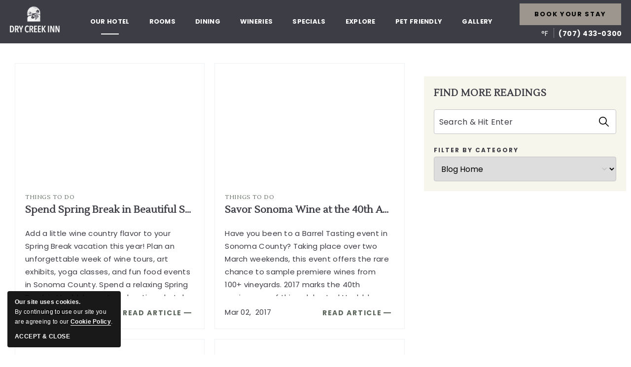

--- FILE ---
content_type: text/html; charset=utf-8
request_url: https://www.drycreekinn.com/blog/page/3/things-to-do
body_size: 26753
content:
<!DOCTYPE HTML>
<html lang="en">

  <head><meta name="twitter:card" content="summary"><meta name="twitter:description" content="Blog Category Detail"><meta name="twitter:image" content=""><meta name="twitter:site" content="@drycreekinn"><meta name="twitter:title" content="Blog Category Detail"><meta property="og:image" content=""><meta property="og:title" content="Blog Category Detail"><meta property="og:description" content="Blog Category Detail">
    <!-- Required meta tags -->
    <meta charset="utf-8">
    <meta name="viewport" content="width=device-width, initial-scale=1">
<link rel="apple-touch-icon" href="https://assets.milestoneinternet.com/aaron-krug-hotels/dry-creek-inn/pwa/drycreekinn192.png">


    <title>Things To Do (3)</title>

    <meta http-equiv="Content-Type" content="text/html; charset=utf-8">
    <meta name="ROBOTS" content="NOARCHIVE">
    <meta name="description" content="Things To Do (3)">

    <link href="https://www.drycreekinn.com/css/print.aspx" rel="stylesheet" type="text/css" media="print">

    <link href="https://www.drycreekinn.com/dynamic/css/defaultblogpagetemplate.aspx?version=12082025104805" type="text/css" rel="stylesheet">
    
    <script>
function getPlacemarkInfoBox() {
  var myOptions = {
    latitude1: '38.625486',
    longitude1: '-122.876489',
    icon: "https://www.drycreekinn.com/images_noindex/mapimages/1.png",
    content: '<div class="map-list-box"><div class="map-name">Dry Creek Inn</div><div class="map-address">198 Dry Creek Rd, Healdsburg, California 95448</div><div class="map-phone">Phone: <a onclick="pushToGtmRenderByDom(this)" href="tel:(707) 433-0300" data-msevent="calls" data-mscategory="phone call" data-msaction="click"><span class="formslable sr-only" aria-hidden="true">call-contact location</span> (707) 433-0300</a></div></div>'
  };
  return myOptions;
}

</script>

    <link rel="shortcut icon" href="https://www.drycreekinn.com/favicon.ico">
<script>
function deferCssLoad(URL, delaySec) {
  setTimeout(function() {
    var headSection = document.getElementsByTagName("head")[0];
    var elementCSS = document.createElement("link");
    elementCSS.type = "text/css";
    elementCSS.rel = "stylesheet";
    elementCSS.href = URL;
    headSection.appendChild(elementCSS);
  }, delaySec);
}
deferCssLoad("https://fonts.googleapis.com/css2?family=Poppins:wght@400;700&display=swap", "3500");
deferCssLoad("https://fonts.googleapis.com/css2?family=Lustria&display=swap", "3500");
deferCssLoad("https://www.drycreekinn.com/css/print.aspx", "");
</script>




    

    <!-- Google Tag Manager -->
<script>(function(w,d,s,l,i){w[l]=w[l]||[];w[l].push({'gtm.start':
new Date().getTime(),event:'gtm.js'});var f=d.getElementsByTagName(s)[0],
j=d.createElement(s),dl=l!='dataLayer'?'&l='+l:'';j.async=true;j.src=
'https://www.googletagmanager.com/gtm.js?id='+i+dl;f.parentNode.insertBefore(j,f);
})(window,document,'script','dataLayer','GTM-KKHLSL');</script>
<!-- End Google Tag Manager -->
<script>
var userip = "";
</script>

  <meta name="robots" content="noindex,nofollow,noarchive"><link rel="prev" href="https://www.drycreekinn.com/blog/page/2/things-to-do"><link rel="next" href="https://www.drycreekinn.com/blog/page/4/things-to-do"><link rel='canonical' href='https://www.drycreekinn.com/blog/page/3/things-to-do'><meta name="generator" content="Milestone CMS 6.0"><script id="mjdata" type="application/ld+json">[{
 "@context": "http://schema.org",
 "@type": [
  "WebPage"
 ],
 "speakable": {
  "xpath": [
   "/html/head/title",
   "/html/head/meta[@name='description']/@content"
  ],
  "@type": "SpeakableSpecification"
 },
 "dateCreated": "2026-01-05",
 "dateModified": "2026-01-10",
 "datePublished": "2026-01-15",
 "name": "Things To Do",
 "description": "Things To Do",
 "url": "https://www.drycreekinn.com/blog/page/3/things-to-do",
 "primaryImageOfPage": [],
 "breadcrumb": [
  {
   "@context": "http://schema.org",
   "@type": "BreadcrumbList",
   "itemListElement": [
    {
     "@type": "ListItem",
     "position": "1",
     "item": {
      "@id": "https://www.drycreekinn.com/",
      "name": "Home",
      "url": "https://www.drycreekinn.com/"
     }
    },
    {
     "@type": "ListItem",
     "position": "2",
     "item": {
      "@id": "https://www.drycreekinn.com/blog/blog-category-detail",
      "name": "Blog Category Detail",
      "url": "https://www.drycreekinn.com/blog/blog-category-detail"
     }
    }
   ]
  }
 ],
 "text": "",
 "hasPart": null,
 "mainEntity": null
},{
 "@context": "http://schema.org",
 "@type": [
  "Hotel"
 ],
 "name": "Dry Creek Inn",
 "alternateName": "Dry Creek Inn",
 "url": "https://www.drycreekinn.com/",
 "sameAs": [
  "https://www.facebook.com/BestWesternDryCreekInn",
  "https://www.instagram.com/bwdrycreekinn/",
  "https://www.youtube.com/channel/UC_6M3-tnJ5lYKzrZwONDitA",
  "https://twitter.com/drycreekinn"
 ],
 "logo": "https://assets.milestoneinternet.com/aaron-krug-hotels/best-western-dry-creek-inn-2293/drycreekinn/images/best-western-dry-creek-inn.png",
 "image": "https://assets.milestoneinternet.com/aaron-krug-hotels/best-western-dry-creek-inn-2293/drycreekinn/images/best-western-dry-creek-inn.png",
 "description": null,
 "award": null,
 "legalName": null,
 "contactPoint": {
  "@type": "ContactPoint",
  "telephone": "+1-(707) 433-0300",
  "faxNumber": "7074331129",
  "email": "Info@drycreekinn.com",
  "contactType": "Reservations and Booking"
 },
 "telephone": "+1-(707) 433-0300",
 "address": {
  "@type": "PostalAddress",
  "streetAddress": "198 Dry Creek Rd",
  "addressLocality": "Healdsburg",
  "addressRegion": "CA",
  "postalCode": "95448",
  "addressCountry": "United States"
 },
 "geo": {
  "@type": "GeoCoordinates",
  "latitude": "38.625486",
  "longitude": "-122.876489"
 },
 "aggregateRating": null,
 "brand": null,
 "photo": null,
 "review": null,
 "starRating": null,
 "priceRange": null,
 "subOrganization": null,
 "parentOrganization": null,
 "hasOfferCatalog": null,
 "petsAllowed": null
},{
 "@context": "http://schema.org",
 "@type": "Blog",
 "name": "Dry Creek Inn Blog",
 "url": "https://www.drycreekinn.com/blog/page/3/things-to-do",
 "keywords": "Things To Do,Things To Do,Things To Do,Things To Do,Things To Do,Things To Do,Things To Do,Things To Do,Things To Do,Things To Do,Things To Do,Things To Do,Things To Do,Things To Do,Things To Do,Things To Do",
 "blogPost": [
  {
   "@type": "BlogPosting",
   "datePublished": "20170303",
   "dateModified": "20251203",
   "headline": "Spend Spring Break in Beautiful Sonoma Wine Country",
   "description": "Add a little wine country flavor to your Spring Break vacation this year! Plan an unforgettable week of wine tours, art exhibits, yoga classes, and fun food events in Sonoma County. Spend a relaxing Spring Break in Healdsburg at our boutique hotel.",
   "articleBody": "Looking for a different kind of Spring Break vacation this year? Add a little wine country flavor to your annual Spring Break when you come to Healdsburg! Plan an unforgettable week of vineyard tours and tasting, world-class art exhibits, relaxing yoga classes, and fun food events in Sonoma&nbsp;County during March and beyond. Make your Spring Break headquarters at our Healdsburg boutique hotel for a vacation to remember.&nbsp;\r\n\r\nUncover the beauty of Sonoma wine country when you reserve a spot on a Healdsburg Wine Tour&nbsp;for a curated visit to local wineries. Visit the Healdsburg Center for the Arts&nbsp;to see the latest art show featuring painting, glass, and ceramics. Find your zen with a Gentle Yoga class with Healdsburg Yoga Center. They offer morning classes throughout the month of March. There&#39;s even a book club you can join during your Spring Break adventure! On March 30th, join other food lovers for a discussion of Blood, Bones, and Butter by Gabrielle Hamilton at Shed Grange.\r\n\r\nAfter your exciting day of wine tours and yoga classes, come back to our wine country retreat to relax for the evening. Sip complimentary wines from Sonoma County at our intimate hotel reception on Thursday and Friday nights. After a mouthwatering dinner in Downtown Healdsburg, gather around the outdoor firepit in our charming Piazza for one more glass of wine. The next morning you can sit down to a complimentary breakfast to kick off another perfect day of Spring Break.",
   "image": {
    "@type": "ImageObject",
    "contentUrl": "https://assets.milestoneinternet.com/cdn-cgi/image/f=auto/aaron-krug-hotels/best-western-dry-creek-inn-2293/drycreekinn/blogsmallimages/thinkstockphotos-512215934-267719.jpg?width=800&height=600",
    "url": "https://assets.milestoneinternet.com/cdn-cgi/image/f=auto/aaron-krug-hotels/best-western-dry-creek-inn-2293/drycreekinn/blogsmallimages/thinkstockphotos-512215934-267719.jpg?width=800&height=600",
    "width": "800",
    "height": "600"
   },
   "mainEntityOfPage": {
    "@type": "WebPage",
    "@id": "https://www.drycreekinn.com/"
   },
   "author": {
    "@type": "Person",
    "name": "MediaConnect"
   },
   "publisher": {
    "@type": "Organization",
    "name": "Dry Creek Inn",
    "logo": {
     "@type": "ImageObject",
     "url": "https://assets.milestoneinternet.com/cdn-cgi/image/f=auto/aaron-krug-hotels/best-western-dry-creek-inn-2293/drycreekinn/blogsmallimages/thinkstockphotos-512215934-267719.jpg?width=800&height=600",
     "width": "800",
     "height": "600"
    }
   }
  },
  {
   "@type": "BlogPosting",
   "datePublished": "20170302",
   "dateModified": "20251203",
   "headline": "Savor Sonoma Wine at the 40th Anniversary Barrel Tasting",
   "description": "Have you been to a Barrel Tasting event in Sonoma County? Taking place over two March weekends, this event offers the rare chance to sample premiere wines from 100+ vineyards. 2017 marks the 40th anniversary of this celebrated Healdsburg tradition!",
   "articleBody": "Wine lovers know there's no better way to taste a true vintage other than straight out of the barrel. Enjoy this time-honored tradition at over 100 wineries in Northern Sonoma County during the annual Barrel Tasting. Taking place over two weekends&nbsp;in March, this incredible event offers the rare opportunity to taste&nbsp;exclusive vintages right from the barrel. Meet renowned winemakers as they share their most prized barrels and purchase exclusive bottles before the general public.&nbsp;\rFeaturing wineries across the&nbsp;Alexander, Dry Creek, and Russian River Valleys, you can spend the weekend tasting some of the most world's sought after wine. The Barrel Tasting is not a food pairing event, but you can bring along a gourmet&nbsp;picnic to enjoy on the scenic grounds of the vineyards. There are excellent markets in Downtown Healdsburg near our hotel. Along with barrel tastings, many wineries will be offering exclusive tastings of their current releases. Sip and savor wines as you go and decide which bottles you want to bring home.&nbsp;\rSpread out over two weekends, March 3-5 and March 10-12, the Annual Barrel Tasting attracts wine enthusiasts from all over California. This year marks the 40th anniversary of this annual tradition in Sonoma County! Tickets can go fast, but you can buy them on the day of the event. You can purchase them at the door for $70 for each weekend of events. Your ticket gives you access to dozens of wineries located close to our Healdsburg boutique accommodations.&nbsp;",
   "image": {
    "@type": "ImageObject",
    "contentUrl": "https://assets.milestoneinternet.com/cdn-cgi/image/f=auto/aaron-krug-hotels/best-western-dry-creek-inn-2293/drycreekinn/blogsmallimages/barrels-267462.jpg?width=800&height=600",
    "url": "https://assets.milestoneinternet.com/cdn-cgi/image/f=auto/aaron-krug-hotels/best-western-dry-creek-inn-2293/drycreekinn/blogsmallimages/barrels-267462.jpg?width=800&height=600",
    "width": "800",
    "height": "600"
   },
   "mainEntityOfPage": {
    "@type": "WebPage",
    "@id": "https://www.drycreekinn.com/"
   },
   "author": {
    "@type": "Person",
    "name": "MediaConnect"
   },
   "publisher": {
    "@type": "Organization",
    "name": "Dry Creek Inn",
    "logo": {
     "@type": "ImageObject",
     "url": "https://assets.milestoneinternet.com/cdn-cgi/image/f=auto/aaron-krug-hotels/best-western-dry-creek-inn-2293/drycreekinn/blogsmallimages/barrels-267462.jpg?width=800&height=600",
     "width": "800",
     "height": "600"
    }
   }
  },
  {
   "@type": "BlogPosting",
   "datePublished": "20170301",
   "dateModified": "20251203",
   "headline": "2017 Pigs & Pinot Culinary Event in Healdsburg",
   "description": "Celebrate the amazing culinary scene of Healdsburg at Pigs & Pinot. Enjoy mouthwatering cuisine and Sonoma wine from famous chefs and master sommeliers during the weekend of March 17 and 18. The event venues are less than 5 minutes from our hotel.",
   "articleBody": "Savor the incredible culinary world of Healdsburg at the 12th annual Pigs &amp; Pinot. Hosted by the renowned Chef Charlie Palmer, this spectacular event brings together famous chefs and master sommeliers to showcase the very best of Sonoma County. Join sophisticated foodies and wine enthusiasts on the weekend of March 17th and 18th for an unforgettable experience just minutes from our boutique hotel in wine country.&nbsp;\rPairing the best Pinot Noir wines from world-class vineyards with succulent pork dishes from celebrated chefs, Pigs &amp; Pinot is one of the best things to do in wine country this year. The most anticipated events include the Gala Dinner featuring a five-course feast with perfect Pinot pairings and Swine &amp; Dine at Spoonbar restaurant that showcase the finest pork products and wine from the Healdsburg area. It all kicks off with the Taste of Pigs &amp; Pinot where you can sample over 60 Pinto Noirs from around the world.\rThe weekend is full of events from Pinot Noir wine seminars to Iron Chef-style tournaments where competitors cook their favorite pork dishes. Are you planning on coming to the 2017 Pigs &amp; Pinot? Most of the venues are less than five minutes away from our wine country hotel in Downtown Healdsburg. Reserve a room at our boutique hotel to be close to all of the fun during Pigs &amp; Pinot. You can purchase tickets&nbsp;to individual events or buy a package for the entire weekend. Plan a little extra time during your culinary adventure to explore dozens of famous wineries located in the Russian River and Alexander Valley.",
   "image": {
    "@type": "ImageObject",
    "contentUrl": "https://assets.milestoneinternet.com/cdn-cgi/image/f=auto/aaron-krug-hotels/best-western-dry-creek-inn-2293/drycreekinn/blogsmallimages/pigs-pinot-culinary-event-267066.jpg?width=800&height=600",
    "url": "https://assets.milestoneinternet.com/cdn-cgi/image/f=auto/aaron-krug-hotels/best-western-dry-creek-inn-2293/drycreekinn/blogsmallimages/pigs-pinot-culinary-event-267066.jpg?width=800&height=600",
    "width": "800",
    "height": "600"
   },
   "mainEntityOfPage": {
    "@type": "WebPage",
    "@id": "https://www.drycreekinn.com/"
   },
   "author": {
    "@type": "Person",
    "name": "MediaConnect"
   },
   "publisher": {
    "@type": "Organization",
    "name": "Dry Creek Inn",
    "logo": {
     "@type": "ImageObject",
     "url": "https://assets.milestoneinternet.com/cdn-cgi/image/f=auto/aaron-krug-hotels/best-western-dry-creek-inn-2293/drycreekinn/blogsmallimages/pigs-pinot-culinary-event-267066.jpg?width=800&height=600",
     "width": "800",
     "height": "600"
    }
   }
  },
  {
   "@type": "BlogPosting",
   "datePublished": "20170227",
   "dateModified": "20251203",
   "headline": "Sip and Cycle You Way Through Beautiful Sonoma Wine Country",
   "description": "Sip and cycle your way through Sonoma County. Just minutes from our boutique hotel in Healdsburg, you'll find well-marked trails that wind through beautiful vineyards. Hop on your bike and get ready for an amazing outdoor adventure in wine country!",
   "articleBody": "Sip and cycle your way to an unforgettable outdoor adventure in Sonoma County! Our Healdsburg boutique hotel is located just minutes from the best bike trails in wine country. Hop on your bike to wind your way through beautiful vineyards, stopping to sample world-famous wines from Sonoma. Whether you are looking for an easy ride with the kids or a challenging trail with your favorite riding partner, Healdsburg is a biking paradise. We have plenty of space for your car and bike, so you can make your home base at our upscale accommodations during your bike trip. Our location just off of Route 101 makes it easy to reach any biking destination in no time.\r\n&nbsp;\r\nThe biking options in Sonoma County are endless. From pristine bike paths on the road and routes along former railroad tracks to mountain passes and rolling hills of local vineyards, the amazing array of trails attract bikers from across the nation. Casual riders and families will enjoy cruising through the wineries and stunning scenery of Healdsburg on the West County Regional Trail. The 30-mile loop that winds through Dry Creek &amp; Alexander County is one of the most famous bike trails in the world through wine country. With a 4,500-mile elevation gain, the King Ridge/Meyers Grade Loop is for dedicated bikers that are looking for a breathtaking ride. For more information check out these popular bicycle itineraries&nbsp;across Sonoma County.\r\n\r\n&nbsp;\r\nIf you don&#39;t have a bike, it&#39;s easy to rent a bike at several locations including Downtown Healdsburg. Spoke Fork Cyclery has mountain and road bikes for rent plus child trailers just a quick ride from our hotel.",
   "image": {
    "@type": "ImageObject",
    "contentUrl": "https://assets.milestoneinternet.com/cdn-cgi/image/f=auto/aaron-krug-hotels/best-western-dry-creek-inn-2293/drycreekinn/blogsmallimages/bike-with-wine-resized-1-266156.jpg?width=800&height=600",
    "url": "https://assets.milestoneinternet.com/cdn-cgi/image/f=auto/aaron-krug-hotels/best-western-dry-creek-inn-2293/drycreekinn/blogsmallimages/bike-with-wine-resized-1-266156.jpg?width=800&height=600",
    "width": "800",
    "height": "600"
   },
   "mainEntityOfPage": {
    "@type": "WebPage",
    "@id": "https://www.drycreekinn.com/"
   },
   "author": {
    "@type": "Person",
    "name": "MediaConnect"
   },
   "publisher": {
    "@type": "Organization",
    "name": "Dry Creek Inn",
    "logo": {
     "@type": "ImageObject",
     "url": "https://assets.milestoneinternet.com/cdn-cgi/image/f=auto/aaron-krug-hotels/best-western-dry-creek-inn-2293/drycreekinn/blogsmallimages/bike-with-wine-resized-1-266156.jpg?width=800&height=600",
     "width": "800",
     "height": "600"
    }
   }
  },
  {
   "@type": "BlogPosting",
   "datePublished": "20170213",
   "dateModified": "20251203",
   "headline": "The 2017 Mr. Healdsburg Pageant",
   "description": "It's raining men! The 2017 Mr. Healdsburg Pageant at Raven Performing Arts Center is hitting the stage this February. An all-male parody of the stereotypical beauty pageant, this fun evening lets the audience decide who goes home with the crown.",
   "articleBody": "It's raining men! The 2017 Mr. Healdsburg Pageant&nbsp;hits the stage at the Raven Performing Arts Center this February. This all-male parody event of the typical beauty pageant is a hilarious evening of entertainment. Featuring all of your favorite categories from swimwear to the talent show, you've never seen a pageant quite like this. At the end of the show, you can vote for your favorite to help pick the winner!\rThe most talented men in Healdsburg are on the lineup for the 2017 pageant. Watch them compete in all of the most popular beauty pageant categories including: formal wear, beach wear, interview questions, and the most exciting part of the evening, the talent show. Each contestant must step up on stage to perform a song, comedy set, or original piece of entertainment to wow the crowd. After you watch all of the male contestants strut their stuff, the members of the audience help pick the winner to see who goes home with the crown. For over 10 years, the most talented men in Sonoma County have been competing in the Mr. Healdsburg Pageant, and 2017 promises to be better than ever. Get your tickets before the event is sold out.\rProceeds from the pageant benefit the Raven Theater. This community supported arts organization is an important hub of Downtown Healdsburg offering a wide range of entertainment throughout the year. It is located just a five-minute drive from our wine country hotel close to Route 101.",
   "image": {
    "@type": "ImageObject",
    "contentUrl": "https://assets.milestoneinternet.com/cdn-cgi/image/f=auto/aaron-krug-hotels/best-western-dry-creek-inn-2293/drycreekinn/blogsmallimages/theater-entertainment-262435.jpg?width=800&height=600",
    "url": "https://assets.milestoneinternet.com/cdn-cgi/image/f=auto/aaron-krug-hotels/best-western-dry-creek-inn-2293/drycreekinn/blogsmallimages/theater-entertainment-262435.jpg?width=800&height=600",
    "width": "800",
    "height": "600"
   },
   "mainEntityOfPage": {
    "@type": "WebPage",
    "@id": "https://www.drycreekinn.com/"
   },
   "author": {
    "@type": "Person",
    "name": "MediaConnect"
   },
   "publisher": {
    "@type": "Organization",
    "name": "Dry Creek Inn",
    "logo": {
     "@type": "ImageObject",
     "url": "https://assets.milestoneinternet.com/cdn-cgi/image/f=auto/aaron-krug-hotels/best-western-dry-creek-inn-2293/drycreekinn/blogsmallimages/theater-entertainment-262435.jpg?width=800&height=600",
     "width": "800",
     "height": "600"
    }
   }
  },
  {
   "@type": "BlogPosting",
   "datePublished": "20170206",
   "dateModified": "20251203",
   "headline": "Dine Out For a Great Cause at Jazz on the Menu",
   "description": "Dine out in Healdsburg to support a great cause on February 23rd. Jazz on the Menu lets you explore nine outstanding restaurants while listening to live jazz bands perform. Proceeds benefit musical education programs in the local school system.",
   "articleBody": "Dine out in Healdsburg to support a great cause on the night of February 23rd. Jazz on the Menu is an annual dining&nbsp;event that combines delicious food with the beautiful sounds of a jazz festival. Explore nine outstanding restaurants across Healdsburg while listening to live jazz ensembles featuring local musicians. Most of these fabulous dining destinations are just minutes from our wine country hotel in Healdsburg. Get your tickets to Jazz on the Menu and book a lovely room for an unforgettable evening of food and music!\rSonoma County is famous for award-winning wine and fresh California cuisine using farm-fresh ingredients. Jazz on the Menu&nbsp;lets you explore this culinary bounty in one single evening. Choose from an excellent lineup of eateries including Baci Cafe and Wine Bar, Cafe Lucia, Campo Fina, Catelli's Restaurant, Chalkboard, Healdsburg SHED, KINsmoke, Spoonbar, and Valette.\rWhile you roam from restaurant to restaurant, you can listen to live music by local bands. Over 25 musicians will be playing in small ensembles across the nine restaurants. Check out the online&nbsp;schedule&nbsp;for Jazz on the Menu to see the full musical lineup for the night. Stick around for the after-party at&nbsp;Costeaux French Bakery and Caf&eacute; that runs until 10 pm. Get your tickets&nbsp;to Jazz on the Menu before they sell out.&nbsp;\rProceeds benefit the Healdsburg Jazz Musical Education Programs in the school system. Participating restaurants will donate 25% of their profits to the Healdsburg Jazz Music Education Fund.",
   "image": {
    "@type": "ImageObject",
    "contentUrl": "https://assets.milestoneinternet.com/cdn-cgi/image/f=auto/aaron-krug-hotels/best-western-dry-creek-inn-2293/drycreekinn/blogsmallimages/music-jazz-259518.jpg?width=800&height=600",
    "url": "https://assets.milestoneinternet.com/cdn-cgi/image/f=auto/aaron-krug-hotels/best-western-dry-creek-inn-2293/drycreekinn/blogsmallimages/music-jazz-259518.jpg?width=800&height=600",
    "width": "800",
    "height": "600"
   },
   "mainEntityOfPage": {
    "@type": "WebPage",
    "@id": "https://www.drycreekinn.com/"
   },
   "author": {
    "@type": "Person",
    "name": "MediaConnect"
   },
   "publisher": {
    "@type": "Organization",
    "name": "Dry Creek Inn",
    "logo": {
     "@type": "ImageObject",
     "url": "https://assets.milestoneinternet.com/cdn-cgi/image/f=auto/aaron-krug-hotels/best-western-dry-creek-inn-2293/drycreekinn/blogsmallimages/music-jazz-259518.jpg?width=800&height=600",
     "width": "800",
     "height": "600"
    }
   }
  },
  {
   "@type": "BlogPosting",
   "datePublished": "20170201",
   "dateModified": "20251203",
   "headline": "A Romantic Valentine's Day Weekend in Healdsburg",
   "description": "It's not too late to plan a romantic Valentine's Day Weekend in Healdsburg! Relax in a cozy hotel room with our Stay, Play and Dine Package. Dine at renowned vineyards, tour a winery or just cuddle up by the fireplace in luxurious accommodations.",
   "articleBody": "Looking for exciting Valentine&#39;s Day ideas for a trip to Healdsburg? Sonoma County is a romantic destination for unforgettable adventures with that special someone. Your perfect Valentine&rsquo;s Day Weekend begins with a stay at our boutique hotel. Cozy up for a romantic experience in the heart of Sonoma wine country with a special offer from our hotel. Dine at renowned vineyards, attend a gala auction&nbsp;or take a winery tour with your sweetheart. Romance is always in the air in Healdsburg, especially on Valentine&rsquo;s Day!\r\n&nbsp;\r\nOur Stay, Play, and Dine Hotel Package is just what you need to impress the love of your life. Relax with your partner in a newly renovated room in Casa Siena or choose a romantic room in Villa Toscana with a jetted soaking tub. Cuddle up by the fireplace with a bottle of wine or enjoy a soak in the outdoor Jacuzzi. In the morning, you can wake up to a complimentary breakfast at our hotel. These romantic hotel packages in Sonoma County start at $219 per night.\r\n\r\n&nbsp;\r\nJust minutes from our wine country boutique hotel, you can tour famous vineyards or make reservations for a Valentine&#39;s Day dinner. Save the date of February 11th for two very special events. Jordan Winery hosts a 7-course gourmet meal paired with their award-winning vintages. The night kicks off with a Champagne reception. The Sweetheart Gala &amp; Auction&nbsp;is a black-tie charity event with an elegant dinner with wine pairings and live auction. Don&#39;t miss these annual Healdsburg traditions.",
   "image": {
    "@type": "ImageObject",
    "contentUrl": "https://assets.milestoneinternet.com/cdn-cgi/image/f=auto/aaron-krug-hotels/best-western-dry-creek-inn-2293/drycreekinn/blogsmallimages/thinkstockphotos-466202621-258707.jpg?width=800&height=600",
    "url": "https://assets.milestoneinternet.com/cdn-cgi/image/f=auto/aaron-krug-hotels/best-western-dry-creek-inn-2293/drycreekinn/blogsmallimages/thinkstockphotos-466202621-258707.jpg?width=800&height=600",
    "width": "800",
    "height": "600"
   },
   "mainEntityOfPage": {
    "@type": "WebPage",
    "@id": "https://www.drycreekinn.com/"
   },
   "author": {
    "@type": "Person",
    "name": "MediaConnect"
   },
   "publisher": {
    "@type": "Organization",
    "name": "Dry Creek Inn",
    "logo": {
     "@type": "ImageObject",
     "url": "https://assets.milestoneinternet.com/cdn-cgi/image/f=auto/aaron-krug-hotels/best-western-dry-creek-inn-2293/drycreekinn/blogsmallimages/thinkstockphotos-466202621-258707.jpg?width=800&height=600",
     "width": "800",
     "height": "600"
    }
   }
  },
  {
   "@type": "BlogPosting",
   "datePublished": "20170104",
   "dateModified": "20251203",
   "headline": "Wine Road Winter Wineland 25th Anniversary 2017",
   "description": "Calling all wine lovers! Winter Wineland 25th Anniversary is coming to Sonoma County on January 14 and 15. Visit dozens of Healdsburg vineyards just minutes from our hotel. Meet local winemakers and sample limited production wines and new releases.",
   "articleBody": "Calling all wine lovers! Winter Wineland 25th Anniversary&nbsp;is shaping up to be one of the highlights of the year in Sonoma wine country. This weekend-long event offers the opportunity to meet local winemakers in person and learn the secrets of wine making in the Healdsburg region. As you visit wineries, you can taste limited production wines, new releases, and rare vintages from exclusive collections. Mark your calendars for January 14 and 15, 2017 and don&#39;t miss this annual event produced by Wine Road.\r\n&nbsp;\r\nDozens of wineries in the surrounding Healdsburg region will be taking part in this exciting annual event for wine lovers.&nbsp;The Winter Wineland website has the official list.&nbsp;You need to choose a starting winery to kick off your day. After you complete your visit at the initial winery, you can visit the other wineries at your own pace. Participating wineries located less than 15 minutes from Dry Creek Inn include Comstock Wines, SIMI Winery, Wilson Winery, Mounts Family Winery, Francis Ford Coppola Winery, and much more. Just make sure you hit all of your favorite wineries by 4 pm each day when the event closes to the public.\r\n\r\n&nbsp;\r\nAdmission for the entire weekend of events is $52 or you can go to Sunday&#39;s festivities for $41. Tickets to the Winemaker&#39;s Breakfast on the 14th cost $29. Join winemakers from Rodney Strong, Carol Shelton and Kokomo for a casual morning event with an informative Q&amp;A session and tasty breakfast.",
   "image": {
    "@type": "ImageObject",
    "contentUrl": "https://assets.milestoneinternet.com/cdn-cgi/image/f=auto/aaron-krug-hotels/best-western-dry-creek-inn-2293/drycreekinn/blogsmallimages/wine-festival-246336.jpg?width=800&height=600",
    "url": "https://assets.milestoneinternet.com/cdn-cgi/image/f=auto/aaron-krug-hotels/best-western-dry-creek-inn-2293/drycreekinn/blogsmallimages/wine-festival-246336.jpg?width=800&height=600",
    "width": "800",
    "height": "600"
   },
   "mainEntityOfPage": {
    "@type": "WebPage",
    "@id": "https://www.drycreekinn.com/"
   },
   "author": {
    "@type": "Person",
    "name": "MediaConnect"
   },
   "publisher": {
    "@type": "Organization",
    "name": "Dry Creek Inn",
    "logo": {
     "@type": "ImageObject",
     "url": "https://assets.milestoneinternet.com/cdn-cgi/image/f=auto/aaron-krug-hotels/best-western-dry-creek-inn-2293/drycreekinn/blogsmallimages/wine-festival-246336.jpg?width=800&height=600",
     "width": "800",
     "height": "600"
    }
   }
  },
  {
   "@type": "BlogPosting",
   "datePublished": "20161213",
   "dateModified": "20251203",
   "headline": "Celebrating 2016 New Years Eve in Healdsburg",
   "description": "How are you going to ring in 2017? Healdsburg is ready to welcome the New Year in style with dozens of fun events. From dance parties to mouthwatering gourmet meals, our Sonoma wine country hotel is a special place to spend New Year's Eve.",
   "articleBody": "Let the countdown to 2017 begin! With New Year&#39;s Eve just around the corner, it&#39;s time to start planning a fun night out in Healdsburg. After you make reservations at our charming wine country hotel for New Year&#39;s Eve, you&#39;ll be just minutes from exciting events and parties. Hit the dance floor and grab a glass of Champagne or savor a romantic dinner at a renowned local restaurant. Midnight will be here before you know it!\r\n\r\nDid you love Charlie Brown as a kid? Spend your New Year&#39;s Eve day visiting the Charles M. Schulz Museum about 15 minutes away from our hotel. They&#39;ll have fun activities all day including a Root Beer toast and a Snoopy parade with arts and crafts for the little ones. &nbsp;\r\n\r\nKick off your New Year&#39;s Eve with a delicious meal in Downtown&nbsp;Healdsburg just minutes away from our hotel. Spoonbar&nbsp;is hosting a festive four-course meal from 6 to 10 pm. Feast on truffles and caviar while making a toast to 2017 with a celebratory glass of Champagne.\r\n\r\nRing in the New Year at Graton Casino with live DJs, cocktails and hours of fun on the dance floor. The Masquerade Ball&nbsp;includes a balloon drop at midnight, door prizes, and dancing until 2 am.\r\n\r\nOn the morning of January 1st, you can sleep in a little bit longer. With plush beds and complimentary coffee service, our rooms are perfect for a cozy morning to start your year. Just don&#39;t miss our fabulous breakfast buffet that we serve to all guests. Kick off 2017 with a delicious meal in the comfort of our wine country hotel.&nbsp;",
   "image": {
    "@type": "ImageObject",
    "contentUrl": "https://assets.milestoneinternet.com/cdn-cgi/image/f=auto/aaron-krug-hotels/best-western-dry-creek-inn-2293/drycreekinn/blogsmallimages/thinkstockphotos-122401101-9-228276.jpg?width=800&height=600",
    "url": "https://assets.milestoneinternet.com/cdn-cgi/image/f=auto/aaron-krug-hotels/best-western-dry-creek-inn-2293/drycreekinn/blogsmallimages/thinkstockphotos-122401101-9-228276.jpg?width=800&height=600",
    "width": "800",
    "height": "600"
   },
   "mainEntityOfPage": {
    "@type": "WebPage",
    "@id": "https://www.drycreekinn.com/"
   },
   "author": {
    "@type": "Person",
    "name": "MediaConnect"
   },
   "publisher": {
    "@type": "Organization",
    "name": "Dry Creek Inn",
    "logo": {
     "@type": "ImageObject",
     "url": "https://assets.milestoneinternet.com/cdn-cgi/image/f=auto/aaron-krug-hotels/best-western-dry-creek-inn-2293/drycreekinn/blogsmallimages/thinkstockphotos-122401101-9-228276.jpg?width=800&height=600",
     "width": "800",
     "height": "600"
    }
   }
  },
  {
   "@type": "BlogPosting",
   "datePublished": "20161206",
   "dateModified": "20251203",
   "headline": "Festive Christmas Events in Healdsburg",
   "description": "There's magic in the air at Christmas time in Healdsburg! Stroll through the charming downtown district for beautiful holiday lights, shopping, and wine tasting. Don't miss fun dining events or the latest holiday exhibit at the Healdsburg Museum.",
   "articleBody": "Christmas in Healdsburg is a magical time of year. The joy of the holiday season is just a quick ride from our wine country hotel. Stroll through historic Healdsburg Plaza to admire the holiday decorations and lights glowing in the crisp winter air. Pop into local boutiques to find an amazing array of Christmas gifts from stylish fashions to handcrafted jewelry and art. Step into the cozy tasting rooms run by local vineyards to sample the latest vintages from Sonoma County and meet local winemakers. Bring home a case of your favorite wine to put under the tree!\r\n\r\nBefore you head out to explore Healdsburg, check out these fun holiday events for 2016:\r\n\r\nHolidays in Healdsburg: Evening Wine &amp; Food Pairing\r\nEmbark on a delicious walking tour of charming Downtown Healdsburg. Nibble on gourmet appetizers and sip world-class wines from Sonoma County as your stroll around the festive blocks of the city. The tour&nbsp;takes place at 5 pm every evening through December 31st.\r\n\r\nToys on the Go: Healdsburg Museum\r\nThis holiday season,&nbsp;explore a unique collection of vintage toys at the newest exhibit&nbsp;that runs through January 8th. And don&#39;t miss the wonderful model train village decorated for the holidays.\r\n\r\nDine Around: A Healdsburg Holiday Tradition\r\nJoin in a gourmet feast for a great cause. Savor a 3-course progressive meal at 15 of Healdsburg favorite restaurants. Check out the Dine Around menu&nbsp;to see what&#39;s on tap for 2016. This exciting holiday event takes place on the nights of December 7th &amp; 8th and 14th &amp; 15th.",
   "image": {
    "@type": "ImageObject",
    "contentUrl": "https://assets.milestoneinternet.com/cdn-cgi/image/f=auto/aaron-krug-hotels/best-western-dry-creek-inn-2293/drycreekinn/blogsmallimages/158362973-32-236663.jpg?width=800&height=600",
    "url": "https://assets.milestoneinternet.com/cdn-cgi/image/f=auto/aaron-krug-hotels/best-western-dry-creek-inn-2293/drycreekinn/blogsmallimages/158362973-32-236663.jpg?width=800&height=600",
    "width": "800",
    "height": "600"
   },
   "mainEntityOfPage": {
    "@type": "WebPage",
    "@id": "https://www.drycreekinn.com/"
   },
   "author": {
    "@type": "Person",
    "name": "MediaConnect"
   },
   "publisher": {
    "@type": "Organization",
    "name": "Dry Creek Inn",
    "logo": {
     "@type": "ImageObject",
     "url": "https://assets.milestoneinternet.com/cdn-cgi/image/f=auto/aaron-krug-hotels/best-western-dry-creek-inn-2293/drycreekinn/blogsmallimages/158362973-32-236663.jpg?width=800&height=600",
     "width": "800",
     "height": "600"
    }
   }
  },
  {
   "@type": "BlogPosting",
   "datePublished": "20161205",
   "dateModified": "20251203",
   "headline": "2016 Holiday Dining in Healdsburg",
   "description": "Toast the most wonderful time of the year with a holiday meal in Healdsburg. Our boutique hotel is just minutes from the best restaurants in Sonoma County. Savor mouthwatering wine country cuisine, homemade Italian specialties, or fresh seafood.",
   "articleBody": "The holiday season is all about gathering with family and friends. This year, celebrate in style with an unforgettable meal in Sonoma County. Our wine country hotel is just minutes from the best restaurants in Healdsburg. Toast the season over California cuisine, gourmet Italian fare, or fresh seafood. There are&nbsp;dozens of fantastic holiday dining destinations&nbsp;to choose from when you stay at our boutique inn.&nbsp;\rHere are a few of our favorite Healdsburg restaurants for holiday dining:&nbsp;\rBarndivaFeaturing the finest local ingredients from Sonoma County, Barndiva crafts delicious cuisine with a distinct wine country flavor. The wine list is packed with selections from the Russian River and Alexander Valleys. Savor main courses like Herb Roasted Filet Mignon and Free-Range Chicken. They are also open on New Year's Eve for a special 6-course feast with wine pairings. Their dining room is less than 5 minutes from our wine country accommodations.Catelli'sDiscover gourmet Italian food with a California twist less than 10 minutes from our Healdsburg hotel. The chefs at Catelli's are known for their incredible handmade pasta&nbsp;and secret recipe sauces with organic tomatoes. They also have an elegant event space for private holiday parties and festive celebrations.Willi's Seafood &amp; Raw BarIf seafood is on your mind this holiday season, take a seat at the bar of Willi's in Downtown Healdsburg. Order a dozen oysters and a handcrafted cocktail to kick off your visit. The menu is updated frequently but you can expect mouthwatering plates like fresh Dungeness Crab and Grilled Fish Tacos. If you're planning on a weekend holiday meal, you can call ahead to get on the waiting list.&nbsp;",
   "image": {
    "@type": "ImageObject",
    "contentUrl": "https://assets.milestoneinternet.com/cdn-cgi/image/f=auto/aaron-krug-hotels/best-western-dry-creek-inn-2293/drycreekinn/blogsmallimages/dining-healdsburg-236354.jpg?width=800&height=600",
    "url": "https://assets.milestoneinternet.com/cdn-cgi/image/f=auto/aaron-krug-hotels/best-western-dry-creek-inn-2293/drycreekinn/blogsmallimages/dining-healdsburg-236354.jpg?width=800&height=600",
    "width": "800",
    "height": "600"
   },
   "mainEntityOfPage": {
    "@type": "WebPage",
    "@id": "https://www.drycreekinn.com/"
   },
   "author": {
    "@type": "Person",
    "name": "MediaConnect"
   },
   "publisher": {
    "@type": "Organization",
    "name": "Dry Creek Inn",
    "logo": {
     "@type": "ImageObject",
     "url": "https://assets.milestoneinternet.com/cdn-cgi/image/f=auto/aaron-krug-hotels/best-western-dry-creek-inn-2293/drycreekinn/blogsmallimages/dining-healdsburg-236354.jpg?width=800&height=600",
     "width": "800",
     "height": "600"
    }
   }
  },
  {
   "@type": "BlogPosting",
   "datePublished": "20161125",
   "dateModified": "20251203",
   "headline": "Hospice Tree Lighting Ceremony in Healdsburg",
   "description": "The holiday season kicks off on December 3rd with the annual Hospice Tree Lighting Ceremony in Healdsburg. Revel in Christmas cheer in the charming downtown district. The fun takes place in Healdsburg Plaza Park just minutes from our hotel.",
   "articleBody": "Kick off the holiday season with merry making and holiday cheer in Downtown Healdsburg. The annual Hospice Tree Lighting Ceremony is a cherished tradition that signifies the start of the Christmas season. This festive event takes place in the beautiful Healdsburg Plaza Park on December 3rd. You can spend the afternoon sampling the fine wines of Sonoma County at nearby vineyards. Then head to Healdsburg to get a jump on your holiday shopping. With dozens of boutiques and galleries for everything from fashion to jewelry, it&#39;s easy to spend hours searching for that perfect gift.&nbsp;\r\n\r\nAt 5 pm, you can head to the plaza when the holiday lights come on for a breathtaking display of festive cheer. Sing carols with local choirs and revel in&nbsp;the beginning of the most wonderful time of the year. Afterward, you can plan a lovely dinner to celebrate the holidays at one of the many renowned restaurants in Healdsburg.&nbsp;\r\n\r\nHealdsburg loves to get into the holiday spirit, and there are several events throughout November and December. Check out the official Healdsburg Holiday Calendar&nbsp;for details on upcoming events. Most events, including the Hospice Tree Lighting,&nbsp;take place in the charming downtown district which is located about a mile from our wine country hotel. Stay in wonderful boutique accommodations just three minutes away!",
   "image": {
    "@type": "ImageObject",
    "contentUrl": "https://assets.milestoneinternet.com/cdn-cgi/image/f=auto/aaron-krug-hotels/best-western-dry-creek-inn-2293/drycreekinn/blogsmallimages/istock000004606226small-27-230711.jpg?width=800&height=600",
    "url": "https://assets.milestoneinternet.com/cdn-cgi/image/f=auto/aaron-krug-hotels/best-western-dry-creek-inn-2293/drycreekinn/blogsmallimages/istock000004606226small-27-230711.jpg?width=800&height=600",
    "width": "800",
    "height": "600"
   },
   "mainEntityOfPage": {
    "@type": "WebPage",
    "@id": "https://www.drycreekinn.com/"
   },
   "author": {
    "@type": "Person",
    "name": "MediaConnect"
   },
   "publisher": {
    "@type": "Organization",
    "name": "Dry Creek Inn",
    "logo": {
     "@type": "ImageObject",
     "url": "https://assets.milestoneinternet.com/cdn-cgi/image/f=auto/aaron-krug-hotels/best-western-dry-creek-inn-2293/drycreekinn/blogsmallimages/istock000004606226small-27-230711.jpg?width=800&height=600",
     "width": "800",
     "height": "600"
    }
   }
  },
  {
   "@type": "BlogPosting",
   "datePublished": "20161118",
   "dateModified": "20251203",
   "headline": "Downtown Holiday Party in Healdsburg",
   "description": "Kick off the most wonderful time of year at the Downtown Holiday Party in Healdsburg. Local merchants will be sharing holiday treats on November 25 from 4 to 8 pm. Enjoy live music and entertainment as you explore this charming wine country town.",
   "articleBody": "It&#39;s hard to believe, but the holidays are right around the corner! Make merry all season long in Sonoma County, and kick off the most wonderful time of year at the Downtown Holiday Party in Healdsburg. On Saturday, November 25th, this charming wine country destination comes alive with holiday cheer. Roam from business to business tasting holiday treats and browsing for unique holiday gifts. From cozy art galleries and fashionable boutiques, Healdsburg offers a wonderful selection of independent shops.&nbsp;\r\n\r\nSpend the whole afternoon and early evening, from 4 pm to 8 pm, exploring the treasures of Healdsburg. Local merchants will be handing out tasty bites and will be offering special deals on select items. Along the way, enjoy live music and entertainment to get you in the spirit of the season. Choirs will be roaming the streets singing your favorite carols and local bands will be playing jazzy classics. Take a horse drawn carriage ride or bring the kids along to enjoy face painting and a fun performance by a local magician.&nbsp;\r\n\r\nOf course, the holidays wouldn&#39;t be the same without a good bottle of wine, so pop into a tasting room to sample the famous vintages of Sonoma County. Tasting rooms will be offering exclusive pairings and holiday goodies. When the event winds down, stick around Healdsburg for dinner at one of the many award-winning restaurants. Afterward, you can head back to our boutique hotel in just a quick ride away.&nbsp;",
   "image": {
    "@type": "ImageObject",
    "contentUrl": "https://assets.milestoneinternet.com/cdn-cgi/image/f=auto/aaron-krug-hotels/best-western-dry-creek-inn-2293/drycreekinn/blogsmallimages/thinkstockphotos-122401101-9-228276.jpg?width=800&height=600",
    "url": "https://assets.milestoneinternet.com/cdn-cgi/image/f=auto/aaron-krug-hotels/best-western-dry-creek-inn-2293/drycreekinn/blogsmallimages/thinkstockphotos-122401101-9-228276.jpg?width=800&height=600",
    "width": "800",
    "height": "600"
   },
   "mainEntityOfPage": {
    "@type": "WebPage",
    "@id": "https://www.drycreekinn.com/"
   },
   "author": {
    "@type": "Person",
    "name": "MediaConnect"
   },
   "publisher": {
    "@type": "Organization",
    "name": "Dry Creek Inn",
    "logo": {
     "@type": "ImageObject",
     "url": "https://assets.milestoneinternet.com/cdn-cgi/image/f=auto/aaron-krug-hotels/best-western-dry-creek-inn-2293/drycreekinn/blogsmallimages/thinkstockphotos-122401101-9-228276.jpg?width=800&height=600",
     "width": "800",
     "height": "600"
    }
   }
  },
  {
   "@type": "BlogPosting",
   "datePublished": "20161108",
   "dateModified": "20251203",
   "headline": "Celebrate Thanksgiving in Healdsburg with Wine & Music",
   "description": "What are your plans for Thanksgiving this year? Spend an unforgettable holiday in Sonoma County at our wine country boutique hotel. Healdsburg offers award-winning wine, world-class concerts, and festive events during Thanksgiving weekend.",
   "articleBody": "Are you still planning your Thanksgiving holiday? Celebrate the long weekend this year in beautiful Sonoma County. Our Tuscan-style boutique hotel is located in the heart of wine country in the charming town of Healdsburg. During the 2016 Thanksgiving weekend, you can sample award-winning wines at nearby vineyards, see the famous Vienna Boys Choir live in concert, and enjoy holiday cheer in Downtown Healdsburg.&nbsp;\r\n\r\nHoliday Open House - November 25 &amp; 26\r\nToast the start of the holiday season at 17 premiere wineries in Sonoma County close to our hotel. Sip outstanding vintages as you meet winemakers and enjoy exclusive tours of vineyard cellars and caves. It&#39;s the perfect time to load up on holiday gifts for the wine lovers in your life. Tickets for the Holiday Open House&nbsp;are $45 for a two-day pass.\r\n\r\nVienna Boys Choir Concert - November 27\r\nThe world&#39;s most famous choral group is coming to Sonoma County! With a storied history dating back to the 1400s, the Vienna Boys Choir&nbsp;is one of the must-see events this holiday season. Weill Hall at Sonoma State University welcomes this prestigious choir to the stage for their signature sound of beautiful voices singing Christmas classics. Tickets range from $40 to $95.\r\n\r\nHealdsburg Holiday Events\r\nIn between holiday concerts and wine tasting, you can venture to charming Healdsburg for festive happenings all weekend long. On November 25th, local businesses open their doors and offer complimentary treats during the Downtown Holiday Party. If you&#39;re looking for something active, you can sign up for the annual Turkey Trot on November 24th.&nbsp;",
   "image": {
    "@type": "ImageObject",
    "contentUrl": "https://assets.milestoneinternet.com/cdn-cgi/image/f=auto/aaron-krug-hotels/best-western-dry-creek-inn-2293/drycreekinn/blogsmallimages/stk78632cor-54-223802.jpg?width=800&height=600",
    "url": "https://assets.milestoneinternet.com/cdn-cgi/image/f=auto/aaron-krug-hotels/best-western-dry-creek-inn-2293/drycreekinn/blogsmallimages/stk78632cor-54-223802.jpg?width=800&height=600",
    "width": "800",
    "height": "600"
   },
   "mainEntityOfPage": {
    "@type": "WebPage",
    "@id": "https://www.drycreekinn.com/"
   },
   "author": {
    "@type": "Person",
    "name": "MediaConnect"
   },
   "publisher": {
    "@type": "Organization",
    "name": "Dry Creek Inn",
    "logo": {
     "@type": "ImageObject",
     "url": "https://assets.milestoneinternet.com/cdn-cgi/image/f=auto/aaron-krug-hotels/best-western-dry-creek-inn-2293/drycreekinn/blogsmallimages/stk78632cor-54-223802.jpg?width=800&height=600",
     "width": "800",
     "height": "600"
    }
   }
  },
  {
   "@type": "BlogPosting",
   "datePublished": "20161101",
   "dateModified": "20251203",
   "headline": "Tasting Along the Wine Road: Wine & Food Affair",
   "description": "Taste your way through dozens of vineyards in the Dry Creek Valley region. The 2016 Wine & Food Affair lets you sample mouthwatering cuisine perfectly paired with local wine. This annual event brings the best of Sonoma just minutes from our hotel.",
   "articleBody": "Savor a mouthwatering weekend in Sonoma County this November. The 2016 Wine &amp; Food Affair&nbsp;is your chance to visit dozens of local vineyards to enjoy exclusive pairings. Taste your way through&nbsp;the world-famous Wine Road that travels through notable wine producing regions in California. Explore the Dry Creek Valley, Alexander Valley, and the Russian River Valley to sample exquisite wines of all types matched up with expertly prepared cuisine. The fun takes place on Saturday, November 4th and Sunday, November 5th!\r\n\r\nOn both days, each winery will be presenting a favorite recipe that pairs with a selection of their award-winning wines. Just minutes from our wine country hotel, Comstock Wines, Wilson Winery, and West Wines are all taking part in the Wine &amp; Food Affair. Plan your weekend accommodations at our Healdsburg boutique hotel, and make plans to attend the Winemaker&#39;s Breakfast Q &amp; A on Sunday, November 5th at Peche Merle Winery just up the road in Geyserville.\r\n\r\nTickets for this spectacular culinary event begin range from $27 to $83. It&#39;s highly recommended to purchase Wine &amp; Food Affair tickets&nbsp;in advance, so you can plan ahead. You can choose where you want to start on the list of wineries but space is limited to 50 people at each location. You&#39;ll get an official tasting glass and a wristband that allows you access to the tastings.&nbsp;",
   "image": {
    "@type": "ImageObject",
    "contentUrl": "https://assets.milestoneinternet.com/cdn-cgi/image/f=auto/aaron-krug-hotels/best-western-dry-creek-inn-2293/drycreekinn/blogsmallimages/wine-34-222379.jpg?width=800&height=600",
    "url": "https://assets.milestoneinternet.com/cdn-cgi/image/f=auto/aaron-krug-hotels/best-western-dry-creek-inn-2293/drycreekinn/blogsmallimages/wine-34-222379.jpg?width=800&height=600",
    "width": "800",
    "height": "600"
   },
   "mainEntityOfPage": {
    "@type": "WebPage",
    "@id": "https://www.drycreekinn.com/"
   },
   "author": {
    "@type": "Person",
    "name": "MediaConnect"
   },
   "publisher": {
    "@type": "Organization",
    "name": "Dry Creek Inn",
    "logo": {
     "@type": "ImageObject",
     "url": "https://assets.milestoneinternet.com/cdn-cgi/image/f=auto/aaron-krug-hotels/best-western-dry-creek-inn-2293/drycreekinn/blogsmallimages/wine-34-222379.jpg?width=800&height=600",
     "width": "800",
     "height": "600"
    }
   }
  },
  {
   "@type": "BlogPosting",
   "datePublished": "20161017",
   "dateModified": "20251203",
   "headline": "Pinot on the River in Healdsburg Plaza Square",
   "description": "Enjoy a fun weekend filled with world-class wine in Downtown Healdsburg. Pinot on the River is your chance to sample some of the best vintages on the West Coast. The highlight of the event is the Grant Tasting with over 100 vineyards from Sonoma.",
   "articleBody": "Enjoy a wonderful fall weekend of wine and food in beautiful Sonoma County. Pinot on the River celebrates the best Pinot Noirs from around the region. On October 23rd, Downtown Healdsburg brings together dozens of wineries to sample their top bottles during this popular Pinot Noir festival. This charity event is a fun way to sip Sonoma County wines and help out a great cause.&nbsp;\r\n\r\nThe highlight of the weekend is the Grand Tasting event&nbsp;on Sunday. Over 100 wineries will be pouring many of the finest Pinot Noirs from the West Coast. As you sample your way through the selection of vintages, you can talk to winemakers and learn about your favorite vineyards. All of that wine is sure to make you hungry, and you can snack on the best food from local&nbsp;Healdsburg restaurants and chefs. Artisan food vendors will be set up on Plaza Square sharing great foods to pair with your wine.&nbsp;\r\n\r\nTickets for the Grand Tasting are $100 on the day of the event or $75 in advance. You can buy tickets online.&nbsp;All proceeds of the event benefit the Boys &amp; Girls Clubs of Central Sonoma County. Plan an unforgettable weekend in Sonoma County when you attend Pinot on the River. Stay in a boutique hotel room at our wine country accommodations just a five-minute drive from Plaza Square in Downtown Healdsburg. &nbsp;",
   "image": {
    "@type": "ImageObject",
    "contentUrl": "https://assets.milestoneinternet.com/cdn-cgi/image/f=auto/aaron-krug-hotels/best-western-dry-creek-inn-2293/drycreekinn/blogsmallimages/157233247-19-217771.jpg?width=800&height=600",
    "url": "https://assets.milestoneinternet.com/cdn-cgi/image/f=auto/aaron-krug-hotels/best-western-dry-creek-inn-2293/drycreekinn/blogsmallimages/157233247-19-217771.jpg?width=800&height=600",
    "width": "800",
    "height": "600"
   },
   "mainEntityOfPage": {
    "@type": "WebPage",
    "@id": "https://www.drycreekinn.com/"
   },
   "author": {
    "@type": "Person",
    "name": "MediaConnect"
   },
   "publisher": {
    "@type": "Organization",
    "name": "Dry Creek Inn",
    "logo": {
     "@type": "ImageObject",
     "url": "https://assets.milestoneinternet.com/cdn-cgi/image/f=auto/aaron-krug-hotels/best-western-dry-creek-inn-2293/drycreekinn/blogsmallimages/157233247-19-217771.jpg?width=800&height=600",
     "width": "800",
     "height": "600"
    }
   }
  }
 ]
}]</script><script>if (top.location.host != self.location.host) {
  top.location = self.location;
}
</script>
<script>(window.BOOMR_mq=window.BOOMR_mq||[]).push(["addVar",{"rua.upush":"false","rua.cpush":"false","rua.upre":"false","rua.cpre":"false","rua.uprl":"false","rua.cprl":"false","rua.cprf":"false","rua.trans":"","rua.cook":"false","rua.ims":"false","rua.ufprl":"false","rua.cfprl":"false","rua.isuxp":"false","rua.texp":"norulematch","rua.ceh":"false","rua.ueh":"false","rua.ieh.st":"0"}]);</script>
                              <script>!function(e){var n="https://s.go-mpulse.net/boomerang/";if("False"=="True")e.BOOMR_config=e.BOOMR_config||{},e.BOOMR_config.PageParams=e.BOOMR_config.PageParams||{},e.BOOMR_config.PageParams.pci=!0,n="https://s2.go-mpulse.net/boomerang/";if(window.BOOMR_API_key="D6VR4-7PKD7-5K3GZ-YTFRR-AGTBM",function(){function e(){if(!o){var e=document.createElement("script");e.id="boomr-scr-as",e.src=window.BOOMR.url,e.async=!0,i.parentNode.appendChild(e),o=!0}}function t(e){o=!0;var n,t,a,r,d=document,O=window;if(window.BOOMR.snippetMethod=e?"if":"i",t=function(e,n){var t=d.createElement("script");t.id=n||"boomr-if-as",t.src=window.BOOMR.url,BOOMR_lstart=(new Date).getTime(),e=e||d.body,e.appendChild(t)},!window.addEventListener&&window.attachEvent&&navigator.userAgent.match(/MSIE [67]\./))return window.BOOMR.snippetMethod="s",void t(i.parentNode,"boomr-async");a=document.createElement("IFRAME"),a.src="about:blank",a.title="",a.role="presentation",a.loading="eager",r=(a.frameElement||a).style,r.width=0,r.height=0,r.border=0,r.display="none",i.parentNode.appendChild(a);try{O=a.contentWindow,d=O.document.open()}catch(_){n=document.domain,a.src="javascript:var d=document.open();d.domain='"+n+"';void(0);",O=a.contentWindow,d=O.document.open()}if(n)d._boomrl=function(){this.domain=n,t()},d.write("<bo"+"dy onload='document._boomrl();'>");else if(O._boomrl=function(){t()},O.addEventListener)O.addEventListener("load",O._boomrl,!1);else if(O.attachEvent)O.attachEvent("onload",O._boomrl);d.close()}function a(e){window.BOOMR_onload=e&&e.timeStamp||(new Date).getTime()}if(!window.BOOMR||!window.BOOMR.version&&!window.BOOMR.snippetExecuted){window.BOOMR=window.BOOMR||{},window.BOOMR.snippetStart=(new Date).getTime(),window.BOOMR.snippetExecuted=!0,window.BOOMR.snippetVersion=12,window.BOOMR.url=n+"D6VR4-7PKD7-5K3GZ-YTFRR-AGTBM";var i=document.currentScript||document.getElementsByTagName("script")[0],o=!1,r=document.createElement("link");if(r.relList&&"function"==typeof r.relList.supports&&r.relList.supports("preload")&&"as"in r)window.BOOMR.snippetMethod="p",r.href=window.BOOMR.url,r.rel="preload",r.as="script",r.addEventListener("load",e),r.addEventListener("error",function(){t(!0)}),setTimeout(function(){if(!o)t(!0)},3e3),BOOMR_lstart=(new Date).getTime(),i.parentNode.appendChild(r);else t(!1);if(window.addEventListener)window.addEventListener("load",a,!1);else if(window.attachEvent)window.attachEvent("onload",a)}}(),"".length>0)if(e&&"performance"in e&&e.performance&&"function"==typeof e.performance.setResourceTimingBufferSize)e.performance.setResourceTimingBufferSize();!function(){if(BOOMR=e.BOOMR||{},BOOMR.plugins=BOOMR.plugins||{},!BOOMR.plugins.AK){var n=""=="true"?1:0,t="",a="aoiupaixgqvng2lprlaq-f-e599b5d4a-clientnsv4-s.akamaihd.net",i="false"=="true"?2:1,o={"ak.v":"39","ak.cp":"1771649","ak.ai":parseInt("1099325",10),"ak.ol":"0","ak.cr":8,"ak.ipv":4,"ak.proto":"h2","ak.rid":"236b57a9","ak.r":42313,"ak.a2":n,"ak.m":"dsca","ak.n":"essl","ak.bpcip":"3.145.71.0","ak.cport":52578,"ak.gh":"23.52.41.211","ak.quicv":"","ak.tlsv":"tls1.3","ak.0rtt":"","ak.0rtt.ed":"","ak.csrc":"-","ak.acc":"","ak.t":"1768917697","ak.ak":"hOBiQwZUYzCg5VSAfCLimQ==a8If3Rzs0wS5qZNgR6iW4SkDCPaD76/j8dxdyciYE9Kulim72hM5p2x3Tn9gtgf/ikuTzQC2R6OUVRStU/db4G4dZ18W3eNx16WUv6sob7cv6d6q1XeWpByEgFsLrbt7ia46GObfJ5UbNvKjP3tn+zhviXXfJrEq0Ze3DBZELK5ias2+XLdh6g/q+fFN1f46MBNQTAFvJV9Nr6SrtYfPxFTl7H5pX8CrcDR1/3vWsFishgSi9QdT5ELXbHOgxSdIihbyNllZzc/VqBXNUV5tPmzIycMb2dPLSc1axQ2+CoGDbwUPYZEy+HiGaw+aO1k+3Ga68XGBKWpxRWnH+kM+q7Kvxq+0g+T5vmiKQoxx96D/kayzOhgLKJ3ydR9X0F6YbnpbMZYrwruzfJbIJm8pDt7tFJvvHYbMOnxlBH0qLMw=","ak.pv":"30","ak.dpoabenc":"","ak.tf":i};if(""!==t)o["ak.ruds"]=t;var r={i:!1,av:function(n){var t="http.initiator";if(n&&(!n[t]||"spa_hard"===n[t]))o["ak.feo"]=void 0!==e.aFeoApplied?1:0,BOOMR.addVar(o)},rv:function(){var e=["ak.bpcip","ak.cport","ak.cr","ak.csrc","ak.gh","ak.ipv","ak.m","ak.n","ak.ol","ak.proto","ak.quicv","ak.tlsv","ak.0rtt","ak.0rtt.ed","ak.r","ak.acc","ak.t","ak.tf"];BOOMR.removeVar(e)}};BOOMR.plugins.AK={akVars:o,akDNSPreFetchDomain:a,init:function(){if(!r.i){var e=BOOMR.subscribe;e("before_beacon",r.av,null,null),e("onbeacon",r.rv,null,null),r.i=!0}return this},is_complete:function(){return!0}}}}()}(window);</script></head>

  <body class="innerPage" data-withoutbanner-page="">
     <!-- Google Tag Manager (noscript) -->
<noscript><iframe src="https://www.googletagmanager.com/ns.html?id=GTM-KKHLSL" height="0" width="0" style="display:none;visibility:hidden"></iframe></noscript>
<!-- End Google Tag Manager (noscript) -->

    <!--for no editor on content-->
    

    <!-- For ADA -->
    <a role="button" class="skip-to-content-btn" href="#main-content">Skip to main content</a>

     <header class="header" id="header">
  <div class="uk-container header__container">

    <a href="https://www.drycreekinn.com/" class="header__logo">
      <!--<img data-nodeferimage="true" src="https://www.drycreekinn.com/images/best-western-dry-creek-inn-white.png" class="header__logo-img" width="224" height="53" data-uk-svg alt="Dry Creek Inn,198 Dry Creek Rd, Healdsburg California">-->
<!--<img data-nodeferimage="true" src="https://www.drycreekinn.com/images/best-western-dry-creek-inn.png" class="header__logo-img color" width="224" height="53" data-uk-svg alt="Dry Creek Inn,198 Dry Creek Rd, Healdsburg California">-->
     
			<!--<img data-nodeferimage="true" src="https://assets.milestoneinternet.com/aaron-krug-hotels/best-western-dry-creek-inn-2293/drycreekinn/common-image/best-western-logo.png" class="header__logo-img color" width="46" height="60" data-uk-svg alt="best-western-logo">-->
  
<img data-nodeferimage="true" src="https://assets.milestoneinternet.com/aaron-krug-hotels/best-western-dry-creek-inn-2293/drycreekinn/main-logo/drycreekinn-knockout-vt.png" class="header__logo-img color" width="101" height="52" alt="Dry Creek Inn,198 Dry Creek Rd, Healdsburg California">
      <span class="sr-only">Dry Creek Inn,198 Dry Creek Rd, Healdsburg California</span>
    </a>

    <div class="header__collapsible navmenu" id="navmenu">
      <ul class="navmenu__list">
        <li class="navmenu__list-item navmenu__list-item--onlymob">
          <a href="https://www.drycreekinn.com/" class="navmenu__list-link nav navrelation">Home</a>
        </li>
				<li class="navmenu__list-item navmenu__dropdown submenulist">
          <a href="javascript:;" class="navmenu__list-link nav ">OUR HOTEL</a>
          <div class="uk-dropdown navmenu__dropmenu" data-uk-dropdown="pos: bottom-justify">
            <a href="https://www.drycreekinn.com/services-amenities" class="navmenu__dropmenu-link nav ">Services & Amenities</a>
						<a href="https://www.drycreekinn.com/faq" class="navmenu__dropmenu-link nav ">FAQs</a>
						<a href="https://www.drycreekinn.com/blog" class="navmenu__dropmenu-link nav navrelation">Blog</a>
            <a href="https://www.drycreekinn.com/contact-location" class="navmenu__dropmenu-link nav ">Location & Contact</a>
             
          </div>
        </li>
        <li class="navmenu__list-item submenulist">
          <a href="https://www.drycreekinn.com/rooms" class="navmenu__list-link nav ">ROOMS </a>
           
        </li>
				<li class="navmenu__list-item submenulist">
          <a href="https://www.drycreekinn.com/dining" class="navmenu__list-link nav ">DINING </a>
          
        </li>
       <li class="navmenu__list-item submenulist">
          <a href="https://www.drycreekinn.com/things-to-do/healdsburg-wineries" class="navmenu__list-link nav ">Wineries </a>
          
        </li>
        <li class="navmenu__list-item">
          <a href="https://www.drycreekinn.com/specials" class="navmenu__list-link nav ">SPECIALS</a>
        </li>
				<li class="navmenu__list-item navmenu__dropdown submenulist">
          <a href="javascript:;" class="navmenu__list-link nav ">Explore</a>
          <div class="uk-dropdown navmenu__dropmenu" data-uk-dropdown="pos: bottom-justify">
            <a href="https://www.drycreekinn.com/things-to-do" class="navmenu__dropmenu-link nav ">Nearby Attractions</a>
            <a href="https://www.drycreekinn.com/recreational-activities" class="navmenu__dropmenu-link nav ">Recreational Activities</a>
            <a href="https://www.drycreekinn.com/events" class="navmenu__dropmenu-link nav navrelation">Event Calendar</a>
          </div>
        </li>
       <li class="navmenu__list-item">
          <a href="https://www.drycreekinn.com/services-amenities" class="navmenu__list-link nav ">Pet Friendly</a>
        </li>
        <li class="navmenu__list-item">
          <a href="https://www.drycreekinn.com/gallery" class="navmenu__list-link nav ">GALLERY</a>
        </li>
        
        
        
        
      </ul>

      <ul class="navmenumore__list">
        <li class="navmenumore__list-item first"><div id="weather-box" class="weather-holder spacing-2">
 <div class="sub-weather">
  <div id="floatingweather">
   <div class="temprature" tabindex="0"> <span class="mainicon"></span> <span class="display"></span>°F</div>
  </div>
 </div>
</div> </li>
        <li class="navmenumore__list-item"><a href="tel:(707) 433-0300" class="navmenumore__list-link" target="_blank" rel="nofollow">(707) 433-0300</a></li>
      </ul>

      <!-- <ul class="mobnavmenu__list">
        <li class="mobnavmenu__list-divider"><span class="sr-only">Divider</span></li>
        <li class="mobnavmenu__list-item">
          <a href="#" class="mobnavmenu__list-link">Get Notifications <span class="template-icon template-icon-bell"><span class="sr-only">bell icon</span></span></a>
        </li>
        <li class="mobnavmenu__list-item">
          <a href="#" class="mobnavmenu__list-link">Subscribe to our newsletter <span class="template-icon template-icon-email"><span class="sr-only">email icon</span></a>
        </li>
        <li class="mobnavmenu__list-divider"><span class="sr-only">Divider</span></li>
        <li class="mobnavmenu__list-item">
          <a href="https://www.drycreekinn.com/privacy-policy" class="mobnavmenu__list-link">Privacy Policy</a>
        </li>
        <li class="mobnavmenu__list-item">
          <a href="https://www.drycreekinn.com/site-map" class="mobnavmenu__list-link">Sitemap</a>
        </li>
        <li class="mobnavmenu__list-item">
          <a href="#" class="mobnavmenu__list-link">FAQs</a>
        </li>
         
      </ul>

      <ul class="mobsocmenu__list">
        <li class="mobsocmenu__list-item">
          <a href="#" class="mobsocmenu__list-link"><span class="mobsocmenu__list-icon template-icon template-icon-facebook"><span class="sr-only">Facebook</span></span></a>
        </li>
        <li class="mobsocmenu__list-item">
          <a href="#" class="mobsocmenu__list-link"><span class="mobsocmenu__list-icon template-icon template-icon-twitter"><span class="sr-only">Twitter</span></span></a>
        </li>
        <li class="mobsocmenu__list-item">
          <a href="#" class="mobsocmenu__list-link"><span class="mobsocmenu__list-icon template-icon template-icon-instagram"><span class="sr-only">Instagram</span></span></a>
        </li>
      </ul>-->
    </div>

    <a href="#book_now" role="button" data-uk-toggle="target: #book_now" class="uk-button uk-button-primary reserve header__bookstay">Book Your Stay</a>

    <div class="header__reservations">RESERVATIONS: <a href="tel:(707) 433-0300" target="_blank" rel="nofollow">(707) 433-0300</a></div>

    <div class="header__toggler">
      <button type="button" class="header__toggler-btn" data-uk-toggle="target: #navmenu; cls: mobile-menu-active; animation: uk-animation-slide-right">
        <span class="header__toggler-icon"></span>
        <span class="header__toggler-text"><span class="sr-only">Menu</span></span>
      </button>
    </div>

  </div>
</header>
<div id="book_now" data-uk-offcanvas="flip: true; overlay: true; mode: slide" class="side-widget" style="display: none;">
  <div class="uk-offcanvas-bar side-widget__box">



    <div class="uk-grid side-widget__row">
      <div class="uk-width-1-2 side-widget__col side-widget__col--left" id="bookingforms">
        <div class="side-widget__booking">
          <h3 class="side-widget__title uk-text-center title" tabindex="0">Book Your Stay</h3>
          <p class="side-widget__title-text uk-text-center"><span tabindex="0">Reservations:</span> <a href="tel:(707) 433-0300" target="_blank" rel="nofollow">(707) 433-0300</a></p>
          <form enctype="application/x-www-form-urlencoded" target="_blank" action="https://www.drycreekinn.com/tracking/click-reservation.aspx" method="post" name="resform" id="desktopReservationForm" class="side-widget__form">
            <div class="side-widget__form-group dalendar-content">
              <label class="side-widget__form-text" for="checkindate" tabindex="0">ARRIVAL</label>
              <input type="text" id="checkindate" name="checkindate" class="uk-input side-widget__form-control calander" placeholder="ARRIVAL" value="Oct 20, 2021" readonly="">
            </div>
            <div class="side-widget__form-group dalendar-content">
              <label class="side-widget__form-text" for="checkoutdate" tabindex="0">DEPARTURE</label>
              <input type="text" id="checkoutdate" name="checkoutdate" class="uk-input side-widget__form-control" placeholder="DEPARTURE" value="Oct 21, 2021" readonly="">
            </div>
 <div class="side-widget__form-group">
              <label class="side-widget__form-text" for="ADULTS" tabindex="0">Adults</label>
              <select class="uk-input side-widget__form-control" id="ADULTS" name="adults">
                <option selected="" value="1">01</option>
                <option value="2">02</option>
                <option value="3">03</option>
                <option value="4">04</option>
                <option value="5">05</option>
                <option value="6">06</option>
                 
              </select>
            </div>
            <div class="side-widget__form-group">
              <label class="side-widget__form-text" for="NumberOfChildren" tabindex="0">Children</label>
              <select class="uk-input side-widget__form-control" id="NumberOfChildren" name="Children">
<option selected="" value="0">0</option>
                <option>01</option>
                <option value="2">02</option>
                <option value="3">03</option>
                <option value="4">04</option>
                <option value="5">05</option>
                <option value="6">06</option>
                 
              </select>
            </div>
            
             
<!--<div class="side-widget__form-group">
              <label class="side-widget__form-text" for="promo-code">Promo Code</label>
              <input type="text" id="promo-code" class="uk-input side-widget__form-control required" name="Name" placeholder="Enter Code Here" data-label="Name">
            </div>-->
            <div class="side-widget__form-actions uk-text-center">
              <button type="submit" class="uk-button uk-button-primary side-widget__form-actions-main" tabindex="0">BOOK YOUR STAY</button>
              <a href="https://be-preview-p1.synxis.com/landing?adult=1&arrive=2025-07-30&chain=6063&child=0&clearcache=all&config=BWDRYC&currency=USD&depart=2025-07-31&hotel=45961&level=hotel&locale=en-GB&notrack=true&productcurrency=USD&rooms=1&theme=BWDRYC" class="uk-button uk-button-link side-widget__form-actions-sec" target="_blank"> Group Reservation 
            </a></div>
          </form>
        </div>
        <div class="side-widget__reminder" style="display: none;">

          <form class="side-widget__form" id="remindForm" method="post">
            <div class="side-widget__form-group">
              <label class="side-widget__form-text" for="reminder-date">DATE</label>
              <input type="text" id="reminder-date" class="uk-input side-widget__form-control calander" placeholder="Date" value="Oct 20, 2021">
            </div>

            <div class="side-widget__form-group">
              <label class="side-widget__form-text" for="reminder-name">Name</label>
              <input type="text" id="reminder-name" class="uk-input side-widget__form-control required" name="Name" placeholder="Name" data-label="Name">
            </div>

            <div class="side-widget__form-group">
              <label class="side-widget__form-text" for="reminder-email">Email</label>
              <input type="text" id="reminder-email" class="uk-input side-widget__form-control required email" name="Email" placeholder="Email" data-label="Email">
            </div>

            <div class="side-widget__form-group uk-text-small">
              <!--<div id="gdpr-review">

By submitting this review you agree that your personal information will be made public.

</div>
-->

<div id="gdpr-review">
By submitting this form, you consent to share the review along with your name on the site. We do not sell personal data to third parties. Your email address will not be made public but maybe used by us for communication purposes. If you are below 16 years of age, you are required to obtain prior permission from your legal guardian(s). If you wish to access or erase your personal information, you can do so by submitting your details <a href="https://www.drycreekinn.com/privacy-policy#gdprform">here</a>.
</div>

            </div>

            <div class="side-widget__form-actions uk-text-center">
              <button type="button" class="uk-button uk-button-primary side-widget__form-actions-main remindForm-action">Submit</button>
              <button type="button" class="uk-button uk-button-link side-widget__form-actions-sec" data-uk-toggle="target: #bookingforms; cls: open-remind-later">Cancel</button>
            </div>
          </form>

          <div class="reminder-message"><span class="sr-only">Form Sucess Message will Come Here</span></div>

        </div>
      </div>
      <!--<div class="uk-width-1-2 side-widget__col side-widget__col--right">
        <h3 class="side-widget__smalltitle title-2 dynamiccomponenteditenable" tabindex="0" data-Id='3085010' data-editbuttontext='' data-Editable='True' >BOOK DIRECT BENEFITS</h3>
<div class="side-widget__desc" tabindex="0">
  <p>When you book directly with us, we promise you&#39;ll always get the lowest price online. If you find a better price somewhere else, we&#39;ll match it and give you five times the Rewards Club Points, up to a 40,000-point maximum.</p>

</div>
<hr class="side-widget__hr" >
<div class="side-widget__benefits">
  <h3 class="side-widget__benefits-item dynamiccomponenteditenable" data-Id='3085011' data-editbuttontext='' data-Editable='True' tabindex="0">
    <img src="https://assets.milestoneinternet.com/aaron-krug-hotels/best-western-dry-creek-inn-2293/drycreekinn/svg-icons/key-icon.svg" alt="ALT Text " width="20" height="20" data-uk-svg>
    Guaranteed Room
  </h3>
  <h3 class="side-widget__benefits-item dynamiccomponenteditenable" data-Id='3085012' data-editbuttontext='' data-Editable='True' tabindex="0">
    <img src="https://assets.milestoneinternet.com/aaron-krug-hotels/best-western-dry-creek-inn-2293/drycreekinn/svg-icons/meeting-icon.svg" alt="ALT Text " width="20" height="20" data-uk-svg>
    World's Best Hotel Rewards Program
  </h3>
  <h3 class="side-widget__benefits-item dynamiccomponenteditenable" data-Id='3085013' data-editbuttontext='' data-Editable='True' tabindex="0">
    <img src="https://assets.milestoneinternet.com/aaron-krug-hotels/best-western-dry-creek-inn-2293/drycreekinn/svg-icons/secure-shield-icon.svg" alt="ALT Text " width="20" height="20" data-uk-svg>
    Safe and Secure Transactions
  </h3>
</div>

      </div>-->
    </div>
    <button class="uk-offcanvas-close side-widget__close" type="button"><span class="sr-only">Close</span> <svg xmlns="http://www.w3.org/2000/svg" width="13.969" height="13.969" viewbox="0 0 13.969 13.969"><path fill="#1f1f1f" d="M18.984-15.562,13.406-9.984l5.578,5.578L17.578-3,12-8.578,6.422-3,5.016-4.406l5.578-5.578L5.016-15.562l1.406-1.406L12-11.391l5.578-5.578Z" transform="translate(-5.016 16.969)"></path></svg></button>
  </div>
</div> 



    <main id="main-content" class="wrapper">
     <h1 class="sr-only">Blog</h1>
      <div class="blog-page inner-padding--medium">

        <div class="uk-container">
          <div uk-grid="">
            <div class="uk-width-2-3@m">
              
              <input type="hidden" id="showpaging" value="1"><input type="hidden" id="currentrecord" value="1"><input type="hidden" id="totalrecord" value="7"><div class="detaildatawrapper" id="detaildata1"><article class="postlist">
  <div class="postlistimgholder">
    <a href="https://www.drycreekinn.com/blog/spend-spring-break-in-beautiful-sonoma-wine-country" class="link" onclick="pushToGtmRenderByDom(this);" data-autodatalayer="" data-msevent="Blog Post" data-mscategory="Blog Post" data-msaction="click">
      <span class="formslable" aria-hidden="true">Spend Spring Break in Beautiful Sonoma Wine Country</span>
      <img height="600" width="800" class="img-left" alt="" src="[data-uri]" data-mimg="https://assets.milestoneinternet.com/cdn-cgi/image/f=auto/aaron-krug-hotels/best-western-dry-creek-inn-2293/drycreekinn/blogsmallimages/thinkstockphotos-512215934-267719.jpg?width=800&height=600">
    </a>
  </div>
  <div class="postlist-detail-info">
    <div class="blog-category">
      <a href="https://www.drycreekinn.com/blog/blog/things-to-do">Things To Do</a>
    </div>
    <h2>
      <a href="https://www.drycreekinn.com/blog/spend-spring-break-in-beautiful-sonoma-wine-country" onclick="pushToGtmRenderByDom(this);" data-autodatalayer="" data-msevent="Blog Post" data-mscategory="Blog Post" data-msaction="click">
        <span class="formslable" aria-hidden="true">Spend Spring Break in Beautiful Sonoma Wine Country</span>
        <span class="blogpost-title">Spend Spring Break in Beautiful Sonoma Wine Country</span>
        <span class="icon-rightArrow4 arrowblog"></span>
      </a>
    </h2>
    <div class="post-snippet-text contentfocus" tabindex="0">
      <a href="https://www.drycreekinn.com/blog/spend-spring-break-in-beautiful-sonoma-wine-country" class="link" onclick="pushToGtmRenderByDom(this);" data-autodatalayer="" data-msevent="Blog Post" data-mscategory="Blog Post" data-msaction="click">
        <span class="formslable" aria-hidden="true">Spend Spring Break in Beautiful Sonoma Wine Country</span>
        Add a little wine country flavor to your Spring Break vacation this year! Plan an unforgettable week of wine tours, art exhibits, yoga classes, and fun food events in Sonoma County. Spend a relaxing Spring Break in Healdsburg at our boutique hotel. <span>...</span>
      </a>
    </div>
  </div>
  <div class="postlist-footer">
    <div class="post-date">
      <a href="https://www.drycreekinn.com/blog/spend-spring-break-in-beautiful-sonoma-wine-country" class="link" onclick="pushToGtmRenderByDom(this);" data-autodatalayer="" data-msevent="Blog Post" data-mscategory="Blog Post" data-msaction="click">
        <span class="formslable" aria-hidden="true">Spend Spring Break in Beautiful Sonoma Wine Country</span>
        <span class="month">Mar</span> 
        <span class="date">03,</span> 
        &nbsp;2017
      </a>
    </div>
    <div class="readpost">
      <a href="https://www.drycreekinn.com/blog/spend-spring-break-in-beautiful-sonoma-wine-country" class="link uk-button button-link uk-text-uppercase button-link" onclick="pushToGtmRenderByDom(this);" data-autodatalayer="" data-msevent="Blog Post" data-mscategory="Blog Post" data-msaction="click">
        <span class="formslable" aria-hidden="true">Spend Spring Break in Beautiful Sonoma Wine Country</span>
        <span aria-hidden="true">Read Article</span>
        <span class="sr-only">Read Spend Spring Break in Beautiful Sonoma Wine Country Article</span>
      </a>
    </div>
  </div>
</article></div><div class="detaildatawrapper" id="detaildata2"><article class="postlist">
  <div class="postlistimgholder">
    <a href="https://www.drycreekinn.com/blog/Savor-Sonoma-Wine-at-the-40th-Anniversary-Barrel-Tasting" class="link" onclick="pushToGtmRenderByDom(this);" data-autodatalayer="" data-msevent="Blog Post" data-mscategory="Blog Post" data-msaction="click">
      <span class="formslable" aria-hidden="true">Savor Sonoma Wine at the 40th Anniversary Barrel Tasting</span>
      <img height="600" width="800" class="img-left" alt="" src="[data-uri]" data-mimg="https://assets.milestoneinternet.com/cdn-cgi/image/f=auto/aaron-krug-hotels/best-western-dry-creek-inn-2293/drycreekinn/blogsmallimages/barrels-267462.jpg?width=800&height=600">
    </a>
  </div>
  <div class="postlist-detail-info">
    <div class="blog-category">
      <a href="https://www.drycreekinn.com/blog/blog/things-to-do">Things To Do</a>
    </div>
    <h2>
      <a href="https://www.drycreekinn.com/blog/Savor-Sonoma-Wine-at-the-40th-Anniversary-Barrel-Tasting" onclick="pushToGtmRenderByDom(this);" data-autodatalayer="" data-msevent="Blog Post" data-mscategory="Blog Post" data-msaction="click">
        <span class="formslable" aria-hidden="true">Savor Sonoma Wine at the 40th Anniversary Barrel Tasting</span>
        <span class="blogpost-title">Savor Sonoma Wine at the 40th Anniversary Barrel Tasting</span>
        <span class="icon-rightArrow4 arrowblog"></span>
      </a>
    </h2>
    <div class="post-snippet-text contentfocus" tabindex="0">
      <a href="https://www.drycreekinn.com/blog/Savor-Sonoma-Wine-at-the-40th-Anniversary-Barrel-Tasting" class="link" onclick="pushToGtmRenderByDom(this);" data-autodatalayer="" data-msevent="Blog Post" data-mscategory="Blog Post" data-msaction="click">
        <span class="formslable" aria-hidden="true">Savor Sonoma Wine at the 40th Anniversary Barrel Tasting</span>
        Have you been to a Barrel Tasting event in Sonoma County? Taking place over two March weekends, this event offers the rare chance to sample premiere wines from 100+ vineyards. 2017 marks the 40th anniversary of this celebrated Healdsburg tradition! <span>...</span>
      </a>
    </div>
  </div>
  <div class="postlist-footer">
    <div class="post-date">
      <a href="https://www.drycreekinn.com/blog/Savor-Sonoma-Wine-at-the-40th-Anniversary-Barrel-Tasting" class="link" onclick="pushToGtmRenderByDom(this);" data-autodatalayer="" data-msevent="Blog Post" data-mscategory="Blog Post" data-msaction="click">
        <span class="formslable" aria-hidden="true">Savor Sonoma Wine at the 40th Anniversary Barrel Tasting</span>
        <span class="month">Mar</span> 
        <span class="date">02,</span> 
        &nbsp;2017
      </a>
    </div>
    <div class="readpost">
      <a href="https://www.drycreekinn.com/blog/Savor-Sonoma-Wine-at-the-40th-Anniversary-Barrel-Tasting" class="link uk-button button-link uk-text-uppercase button-link" onclick="pushToGtmRenderByDom(this);" data-autodatalayer="" data-msevent="Blog Post" data-mscategory="Blog Post" data-msaction="click">
        <span class="formslable" aria-hidden="true">Savor Sonoma Wine at the 40th Anniversary Barrel Tasting</span>
        <span aria-hidden="true">Read Article</span>
        <span class="sr-only">Read Savor Sonoma Wine at the 40th Anniversary Barrel Tasting Article</span>
      </a>
    </div>
  </div>
</article></div><div class="detaildatawrapper" id="detaildata3"><article class="postlist">
  <div class="postlistimgholder">
    <a href="https://www.drycreekinn.com/blog/2017-Pigs-Pinot-Culinary-Event-in-Healdsburg" class="link" onclick="pushToGtmRenderByDom(this);" data-autodatalayer="" data-msevent="Blog Post" data-mscategory="Blog Post" data-msaction="click">
      <span class="formslable" aria-hidden="true">2017 Pigs & Pinot Culinary Event in Healdsburg</span>
      <img height="600" width="800" class="img-left" alt="" src="[data-uri]" data-mimg="https://assets.milestoneinternet.com/cdn-cgi/image/f=auto/aaron-krug-hotels/best-western-dry-creek-inn-2293/drycreekinn/blogsmallimages/pigs-pinot-culinary-event-267066.jpg?width=800&height=600">
    </a>
  </div>
  <div class="postlist-detail-info">
    <div class="blog-category">
      <a href="https://www.drycreekinn.com/blog/blog/things-to-do">Things To Do</a>
    </div>
    <h2>
      <a href="https://www.drycreekinn.com/blog/2017-Pigs-Pinot-Culinary-Event-in-Healdsburg" onclick="pushToGtmRenderByDom(this);" data-autodatalayer="" data-msevent="Blog Post" data-mscategory="Blog Post" data-msaction="click">
        <span class="formslable" aria-hidden="true">2017 Pigs & Pinot Culinary Event in Healdsburg</span>
        <span class="blogpost-title">2017 Pigs & Pinot Culinary Event in Healdsburg</span>
        <span class="icon-rightArrow4 arrowblog"></span>
      </a>
    </h2>
    <div class="post-snippet-text contentfocus" tabindex="0">
      <a href="https://www.drycreekinn.com/blog/2017-Pigs-Pinot-Culinary-Event-in-Healdsburg" class="link" onclick="pushToGtmRenderByDom(this);" data-autodatalayer="" data-msevent="Blog Post" data-mscategory="Blog Post" data-msaction="click">
        <span class="formslable" aria-hidden="true">2017 Pigs & Pinot Culinary Event in Healdsburg</span>
        Celebrate the amazing culinary scene of Healdsburg at Pigs & Pinot. Enjoy mouthwatering cuisine and Sonoma wine from famous chefs and master sommeliers during the weekend of March 17 and 18. The event venues are less than 5 minutes from our hotel. <span>...</span>
      </a>
    </div>
  </div>
  <div class="postlist-footer">
    <div class="post-date">
      <a href="https://www.drycreekinn.com/blog/2017-Pigs-Pinot-Culinary-Event-in-Healdsburg" class="link" onclick="pushToGtmRenderByDom(this);" data-autodatalayer="" data-msevent="Blog Post" data-mscategory="Blog Post" data-msaction="click">
        <span class="formslable" aria-hidden="true">2017 Pigs & Pinot Culinary Event in Healdsburg</span>
        <span class="month">Mar</span> 
        <span class="date">01,</span> 
        &nbsp;2017
      </a>
    </div>
    <div class="readpost">
      <a href="https://www.drycreekinn.com/blog/2017-Pigs-Pinot-Culinary-Event-in-Healdsburg" class="link uk-button button-link uk-text-uppercase button-link" onclick="pushToGtmRenderByDom(this);" data-autodatalayer="" data-msevent="Blog Post" data-mscategory="Blog Post" data-msaction="click">
        <span class="formslable" aria-hidden="true">2017 Pigs & Pinot Culinary Event in Healdsburg</span>
        <span aria-hidden="true">Read Article</span>
        <span class="sr-only">Read 2017 Pigs & Pinot Culinary Event in Healdsburg Article</span>
      </a>
    </div>
  </div>
</article></div><div class="detaildatawrapper" id="detaildata4"><article class="postlist">
  <div class="postlistimgholder">
    <a href="https://www.drycreekinn.com/blog/sip-and-cycle-you-way-through-beautiful-sonoma-wine-country" class="link" onclick="pushToGtmRenderByDom(this);" data-autodatalayer="" data-msevent="Blog Post" data-mscategory="Blog Post" data-msaction="click">
      <span class="formslable" aria-hidden="true">Sip and Cycle You Way Through Beautiful Sonoma Wine Country</span>
      <img height="600" width="800" class="img-left" alt="" src="[data-uri]" data-mimg="https://assets.milestoneinternet.com/cdn-cgi/image/f=auto/aaron-krug-hotels/best-western-dry-creek-inn-2293/drycreekinn/blogsmallimages/bike-with-wine-resized-1-266156.jpg?width=800&height=600">
    </a>
  </div>
  <div class="postlist-detail-info">
    <div class="blog-category">
      <a href="https://www.drycreekinn.com/blog/blog/things-to-do">Things To Do</a>
    </div>
    <h2>
      <a href="https://www.drycreekinn.com/blog/sip-and-cycle-you-way-through-beautiful-sonoma-wine-country" onclick="pushToGtmRenderByDom(this);" data-autodatalayer="" data-msevent="Blog Post" data-mscategory="Blog Post" data-msaction="click">
        <span class="formslable" aria-hidden="true">Sip and Cycle You Way Through Beautiful Sonoma Wine Country</span>
        <span class="blogpost-title">Sip and Cycle You Way Through Beautiful Sonoma Wine Country</span>
        <span class="icon-rightArrow4 arrowblog"></span>
      </a>
    </h2>
    <div class="post-snippet-text contentfocus" tabindex="0">
      <a href="https://www.drycreekinn.com/blog/sip-and-cycle-you-way-through-beautiful-sonoma-wine-country" class="link" onclick="pushToGtmRenderByDom(this);" data-autodatalayer="" data-msevent="Blog Post" data-mscategory="Blog Post" data-msaction="click">
        <span class="formslable" aria-hidden="true">Sip and Cycle You Way Through Beautiful Sonoma Wine Country</span>
        Sip and cycle your way through Sonoma County. Just minutes from our boutique hotel in Healdsburg, you'll find well-marked trails that wind through beautiful vineyards. Hop on your bike and get ready for an amazing outdoor adventure in wine country! <span>...</span>
      </a>
    </div>
  </div>
  <div class="postlist-footer">
    <div class="post-date">
      <a href="https://www.drycreekinn.com/blog/sip-and-cycle-you-way-through-beautiful-sonoma-wine-country" class="link" onclick="pushToGtmRenderByDom(this);" data-autodatalayer="" data-msevent="Blog Post" data-mscategory="Blog Post" data-msaction="click">
        <span class="formslable" aria-hidden="true">Sip and Cycle You Way Through Beautiful Sonoma Wine Country</span>
        <span class="month">Feb</span> 
        <span class="date">27,</span> 
        &nbsp;2017
      </a>
    </div>
    <div class="readpost">
      <a href="https://www.drycreekinn.com/blog/sip-and-cycle-you-way-through-beautiful-sonoma-wine-country" class="link uk-button button-link uk-text-uppercase button-link" onclick="pushToGtmRenderByDom(this);" data-autodatalayer="" data-msevent="Blog Post" data-mscategory="Blog Post" data-msaction="click">
        <span class="formslable" aria-hidden="true">Sip and Cycle You Way Through Beautiful Sonoma Wine Country</span>
        <span aria-hidden="true">Read Article</span>
        <span class="sr-only">Read Sip and Cycle You Way Through Beautiful Sonoma Wine Country Article</span>
      </a>
    </div>
  </div>
</article></div><div class="detaildatawrapper" id="detaildata5"><article class="postlist">
  <div class="postlistimgholder">
    <a href="https://www.drycreekinn.com/blog/The-2017-Mr-Healdsburg-Pageant" class="link" onclick="pushToGtmRenderByDom(this);" data-autodatalayer="" data-msevent="Blog Post" data-mscategory="Blog Post" data-msaction="click">
      <span class="formslable" aria-hidden="true">The 2017 Mr. Healdsburg Pageant</span>
      <img height="600" width="800" class="img-left" alt="" src="[data-uri]" data-mimg="https://assets.milestoneinternet.com/cdn-cgi/image/f=auto/aaron-krug-hotels/best-western-dry-creek-inn-2293/drycreekinn/blogsmallimages/theater-entertainment-262435.jpg?width=800&height=600">
    </a>
  </div>
  <div class="postlist-detail-info">
    <div class="blog-category">
      <a href="https://www.drycreekinn.com/blog/blog/things-to-do">Things To Do</a>
    </div>
    <h2>
      <a href="https://www.drycreekinn.com/blog/The-2017-Mr-Healdsburg-Pageant" onclick="pushToGtmRenderByDom(this);" data-autodatalayer="" data-msevent="Blog Post" data-mscategory="Blog Post" data-msaction="click">
        <span class="formslable" aria-hidden="true">The 2017 Mr. Healdsburg Pageant</span>
        <span class="blogpost-title">The 2017 Mr. Healdsburg Pageant</span>
        <span class="icon-rightArrow4 arrowblog"></span>
      </a>
    </h2>
    <div class="post-snippet-text contentfocus" tabindex="0">
      <a href="https://www.drycreekinn.com/blog/The-2017-Mr-Healdsburg-Pageant" class="link" onclick="pushToGtmRenderByDom(this);" data-autodatalayer="" data-msevent="Blog Post" data-mscategory="Blog Post" data-msaction="click">
        <span class="formslable" aria-hidden="true">The 2017 Mr. Healdsburg Pageant</span>
        It's raining men! The 2017 Mr. Healdsburg Pageant at Raven Performing Arts Center is hitting the stage this February. An all-male parody of the stereotypical beauty pageant, this fun evening lets the audience decide who goes home with the crown. <span>...</span>
      </a>
    </div>
  </div>
  <div class="postlist-footer">
    <div class="post-date">
      <a href="https://www.drycreekinn.com/blog/The-2017-Mr-Healdsburg-Pageant" class="link" onclick="pushToGtmRenderByDom(this);" data-autodatalayer="" data-msevent="Blog Post" data-mscategory="Blog Post" data-msaction="click">
        <span class="formslable" aria-hidden="true">The 2017 Mr. Healdsburg Pageant</span>
        <span class="month">Feb</span> 
        <span class="date">13,</span> 
        &nbsp;2017
      </a>
    </div>
    <div class="readpost">
      <a href="https://www.drycreekinn.com/blog/The-2017-Mr-Healdsburg-Pageant" class="link uk-button button-link uk-text-uppercase button-link" onclick="pushToGtmRenderByDom(this);" data-autodatalayer="" data-msevent="Blog Post" data-mscategory="Blog Post" data-msaction="click">
        <span class="formslable" aria-hidden="true">The 2017 Mr. Healdsburg Pageant</span>
        <span aria-hidden="true">Read Article</span>
        <span class="sr-only">Read The 2017 Mr. Healdsburg Pageant Article</span>
      </a>
    </div>
  </div>
</article></div><div class="detaildatawrapper" id="detaildata6"><article class="postlist">
  <div class="postlistimgholder">
    <a href="https://www.drycreekinn.com/blog/Dine-Out-For-a-Great-Cause-at-Jazz-on-the-Menu" class="link" onclick="pushToGtmRenderByDom(this);" data-autodatalayer="" data-msevent="Blog Post" data-mscategory="Blog Post" data-msaction="click">
      <span class="formslable" aria-hidden="true">Dine Out For a Great Cause at Jazz on the Menu</span>
      <img height="600" width="800" class="img-left" alt="" src="[data-uri]" data-mimg="https://assets.milestoneinternet.com/cdn-cgi/image/f=auto/aaron-krug-hotels/best-western-dry-creek-inn-2293/drycreekinn/blogsmallimages/music-jazz-259518.jpg?width=800&height=600">
    </a>
  </div>
  <div class="postlist-detail-info">
    <div class="blog-category">
      <a href="https://www.drycreekinn.com/blog/blog/things-to-do">Things To Do</a>
    </div>
    <h2>
      <a href="https://www.drycreekinn.com/blog/Dine-Out-For-a-Great-Cause-at-Jazz-on-the-Menu" onclick="pushToGtmRenderByDom(this);" data-autodatalayer="" data-msevent="Blog Post" data-mscategory="Blog Post" data-msaction="click">
        <span class="formslable" aria-hidden="true">Dine Out For a Great Cause at Jazz on the Menu</span>
        <span class="blogpost-title">Dine Out For a Great Cause at Jazz on the Menu</span>
        <span class="icon-rightArrow4 arrowblog"></span>
      </a>
    </h2>
    <div class="post-snippet-text contentfocus" tabindex="0">
      <a href="https://www.drycreekinn.com/blog/Dine-Out-For-a-Great-Cause-at-Jazz-on-the-Menu" class="link" onclick="pushToGtmRenderByDom(this);" data-autodatalayer="" data-msevent="Blog Post" data-mscategory="Blog Post" data-msaction="click">
        <span class="formslable" aria-hidden="true">Dine Out For a Great Cause at Jazz on the Menu</span>
        Dine out in Healdsburg to support a great cause on February 23rd. Jazz on the Menu lets you explore nine outstanding restaurants while listening to live jazz bands perform. Proceeds benefit musical education programs in the local school system. <span>...</span>
      </a>
    </div>
  </div>
  <div class="postlist-footer">
    <div class="post-date">
      <a href="https://www.drycreekinn.com/blog/Dine-Out-For-a-Great-Cause-at-Jazz-on-the-Menu" class="link" onclick="pushToGtmRenderByDom(this);" data-autodatalayer="" data-msevent="Blog Post" data-mscategory="Blog Post" data-msaction="click">
        <span class="formslable" aria-hidden="true">Dine Out For a Great Cause at Jazz on the Menu</span>
        <span class="month">Feb</span> 
        <span class="date">06,</span> 
        &nbsp;2017
      </a>
    </div>
    <div class="readpost">
      <a href="https://www.drycreekinn.com/blog/Dine-Out-For-a-Great-Cause-at-Jazz-on-the-Menu" class="link uk-button button-link uk-text-uppercase button-link" onclick="pushToGtmRenderByDom(this);" data-autodatalayer="" data-msevent="Blog Post" data-mscategory="Blog Post" data-msaction="click">
        <span class="formslable" aria-hidden="true">Dine Out For a Great Cause at Jazz on the Menu</span>
        <span aria-hidden="true">Read Article</span>
        <span class="sr-only">Read Dine Out For a Great Cause at Jazz on the Menu Article</span>
      </a>
    </div>
  </div>
</article></div><div class="detaildatawrapper" id="detaildata7"><article class="postlist">
  <div class="postlistimgholder">
    <a href="https://www.drycreekinn.com/blog/a-romantic-valentines-day-weekend-in-healdsburg" class="link" onclick="pushToGtmRenderByDom(this);" data-autodatalayer="" data-msevent="Blog Post" data-mscategory="Blog Post" data-msaction="click">
      <span class="formslable" aria-hidden="true">A Romantic Valentine's Day Weekend in Healdsburg</span>
      <img height="600" width="800" class="img-left" alt="" src="[data-uri]" data-mimg="https://assets.milestoneinternet.com/cdn-cgi/image/f=auto/aaron-krug-hotels/best-western-dry-creek-inn-2293/drycreekinn/blogsmallimages/thinkstockphotos-466202621-258707.jpg?width=800&height=600">
    </a>
  </div>
  <div class="postlist-detail-info">
    <div class="blog-category">
      <a href="https://www.drycreekinn.com/blog/blog/things-to-do">Things To Do</a>
    </div>
    <h2>
      <a href="https://www.drycreekinn.com/blog/a-romantic-valentines-day-weekend-in-healdsburg" onclick="pushToGtmRenderByDom(this);" data-autodatalayer="" data-msevent="Blog Post" data-mscategory="Blog Post" data-msaction="click">
        <span class="formslable" aria-hidden="true">A Romantic Valentine's Day Weekend in Healdsburg</span>
        <span class="blogpost-title">A Romantic Valentine's Day Weekend in Healdsburg</span>
        <span class="icon-rightArrow4 arrowblog"></span>
      </a>
    </h2>
    <div class="post-snippet-text contentfocus" tabindex="0">
      <a href="https://www.drycreekinn.com/blog/a-romantic-valentines-day-weekend-in-healdsburg" class="link" onclick="pushToGtmRenderByDom(this);" data-autodatalayer="" data-msevent="Blog Post" data-mscategory="Blog Post" data-msaction="click">
        <span class="formslable" aria-hidden="true">A Romantic Valentine's Day Weekend in Healdsburg</span>
        It's not too late to plan a romantic Valentine's Day Weekend in Healdsburg! Relax in a cozy hotel room with our Stay, Play and Dine Package. Dine at renowned vineyards, tour a winery or just cuddle up by the fireplace in luxurious accommodations. <span>...</span>
      </a>
    </div>
  </div>
  <div class="postlist-footer">
    <div class="post-date">
      <a href="https://www.drycreekinn.com/blog/a-romantic-valentines-day-weekend-in-healdsburg" class="link" onclick="pushToGtmRenderByDom(this);" data-autodatalayer="" data-msevent="Blog Post" data-mscategory="Blog Post" data-msaction="click">
        <span class="formslable" aria-hidden="true">A Romantic Valentine's Day Weekend in Healdsburg</span>
        <span class="month">Feb</span> 
        <span class="date">01,</span> 
        &nbsp;2017
      </a>
    </div>
    <div class="readpost">
      <a href="https://www.drycreekinn.com/blog/a-romantic-valentines-day-weekend-in-healdsburg" class="link uk-button button-link uk-text-uppercase button-link" onclick="pushToGtmRenderByDom(this);" data-autodatalayer="" data-msevent="Blog Post" data-mscategory="Blog Post" data-msaction="click">
        <span class="formslable" aria-hidden="true">A Romantic Valentine's Day Weekend in Healdsburg</span>
        <span aria-hidden="true">Read Article</span>
        <span class="sr-only">Read A Romantic Valentine's Day Weekend in Healdsburg Article</span>
      </a>
    </div>
  </div>
</article></div><div class="detaildatawrapper" id="detaildata8"><article class="postlist">
  <div class="postlistimgholder">
    <a href="https://www.drycreekinn.com/blog/wine-road-winter-wineland-25th-anniversary-2017" class="link" onclick="pushToGtmRenderByDom(this);" data-autodatalayer="" data-msevent="Blog Post" data-mscategory="Blog Post" data-msaction="click">
      <span class="formslable" aria-hidden="true">Wine Road Winter Wineland 25th Anniversary 2017</span>
      <img height="600" width="800" class="img-left" alt="" src="[data-uri]" data-mimg="https://assets.milestoneinternet.com/cdn-cgi/image/f=auto/aaron-krug-hotels/best-western-dry-creek-inn-2293/drycreekinn/blogsmallimages/wine-festival-246336.jpg?width=800&height=600">
    </a>
  </div>
  <div class="postlist-detail-info">
    <div class="blog-category">
      <a href="https://www.drycreekinn.com/blog/blog/things-to-do">Things To Do</a>
    </div>
    <h2>
      <a href="https://www.drycreekinn.com/blog/wine-road-winter-wineland-25th-anniversary-2017" onclick="pushToGtmRenderByDom(this);" data-autodatalayer="" data-msevent="Blog Post" data-mscategory="Blog Post" data-msaction="click">
        <span class="formslable" aria-hidden="true">Wine Road Winter Wineland 25th Anniversary 2017</span>
        <span class="blogpost-title">Wine Road Winter Wineland 25th Anniversary 2017</span>
        <span class="icon-rightArrow4 arrowblog"></span>
      </a>
    </h2>
    <div class="post-snippet-text contentfocus" tabindex="0">
      <a href="https://www.drycreekinn.com/blog/wine-road-winter-wineland-25th-anniversary-2017" class="link" onclick="pushToGtmRenderByDom(this);" data-autodatalayer="" data-msevent="Blog Post" data-mscategory="Blog Post" data-msaction="click">
        <span class="formslable" aria-hidden="true">Wine Road Winter Wineland 25th Anniversary 2017</span>
        Calling all wine lovers! Winter Wineland 25th Anniversary is coming to Sonoma County on January 14 and 15. Visit dozens of Healdsburg vineyards just minutes from our hotel. Meet local winemakers and sample limited production wines and new releases. <span>...</span>
      </a>
    </div>
  </div>
  <div class="postlist-footer">
    <div class="post-date">
      <a href="https://www.drycreekinn.com/blog/wine-road-winter-wineland-25th-anniversary-2017" class="link" onclick="pushToGtmRenderByDom(this);" data-autodatalayer="" data-msevent="Blog Post" data-mscategory="Blog Post" data-msaction="click">
        <span class="formslable" aria-hidden="true">Wine Road Winter Wineland 25th Anniversary 2017</span>
        <span class="month">Jan</span> 
        <span class="date">04,</span> 
        &nbsp;2017
      </a>
    </div>
    <div class="readpost">
      <a href="https://www.drycreekinn.com/blog/wine-road-winter-wineland-25th-anniversary-2017" class="link uk-button button-link uk-text-uppercase button-link" onclick="pushToGtmRenderByDom(this);" data-autodatalayer="" data-msevent="Blog Post" data-mscategory="Blog Post" data-msaction="click">
        <span class="formslable" aria-hidden="true">Wine Road Winter Wineland 25th Anniversary 2017</span>
        <span aria-hidden="true">Read Article</span>
        <span class="sr-only">Read Wine Road Winter Wineland 25th Anniversary 2017 Article</span>
      </a>
    </div>
  </div>
</article></div><div class="detaildatawrapper" id="detaildata9"><article class="postlist">
  <div class="postlistimgholder">
    <a href="https://www.drycreekinn.com/blog/celebrating-2016-new-years-eve-in-healdsburg" class="link" onclick="pushToGtmRenderByDom(this);" data-autodatalayer="" data-msevent="Blog Post" data-mscategory="Blog Post" data-msaction="click">
      <span class="formslable" aria-hidden="true">Celebrating 2016 New Years Eve in Healdsburg</span>
      <img height="600" width="800" class="img-left" alt="" src="[data-uri]" data-mimg="https://assets.milestoneinternet.com/cdn-cgi/image/f=auto/aaron-krug-hotels/best-western-dry-creek-inn-2293/drycreekinn/blogsmallimages/thinkstockphotos-122401101-9-228276.jpg?width=800&height=600">
    </a>
  </div>
  <div class="postlist-detail-info">
    <div class="blog-category">
      <a href="https://www.drycreekinn.com/blog/blog/things-to-do">Things To Do</a>
    </div>
    <h2>
      <a href="https://www.drycreekinn.com/blog/celebrating-2016-new-years-eve-in-healdsburg" onclick="pushToGtmRenderByDom(this);" data-autodatalayer="" data-msevent="Blog Post" data-mscategory="Blog Post" data-msaction="click">
        <span class="formslable" aria-hidden="true">Celebrating 2016 New Years Eve in Healdsburg</span>
        <span class="blogpost-title">Celebrating 2016 New Years Eve in Healdsburg</span>
        <span class="icon-rightArrow4 arrowblog"></span>
      </a>
    </h2>
    <div class="post-snippet-text contentfocus" tabindex="0">
      <a href="https://www.drycreekinn.com/blog/celebrating-2016-new-years-eve-in-healdsburg" class="link" onclick="pushToGtmRenderByDom(this);" data-autodatalayer="" data-msevent="Blog Post" data-mscategory="Blog Post" data-msaction="click">
        <span class="formslable" aria-hidden="true">Celebrating 2016 New Years Eve in Healdsburg</span>
        How are you going to ring in 2017? Healdsburg is ready to welcome the New Year in style with dozens of fun events. From dance parties to mouthwatering gourmet meals, our Sonoma wine country hotel is a special place to spend New Year's Eve. <span>...</span>
      </a>
    </div>
  </div>
  <div class="postlist-footer">
    <div class="post-date">
      <a href="https://www.drycreekinn.com/blog/celebrating-2016-new-years-eve-in-healdsburg" class="link" onclick="pushToGtmRenderByDom(this);" data-autodatalayer="" data-msevent="Blog Post" data-mscategory="Blog Post" data-msaction="click">
        <span class="formslable" aria-hidden="true">Celebrating 2016 New Years Eve in Healdsburg</span>
        <span class="month">Dec</span> 
        <span class="date">13,</span> 
        &nbsp;2016
      </a>
    </div>
    <div class="readpost">
      <a href="https://www.drycreekinn.com/blog/celebrating-2016-new-years-eve-in-healdsburg" class="link uk-button button-link uk-text-uppercase button-link" onclick="pushToGtmRenderByDom(this);" data-autodatalayer="" data-msevent="Blog Post" data-mscategory="Blog Post" data-msaction="click">
        <span class="formslable" aria-hidden="true">Celebrating 2016 New Years Eve in Healdsburg</span>
        <span aria-hidden="true">Read Article</span>
        <span class="sr-only">Read Celebrating 2016 New Years Eve in Healdsburg Article</span>
      </a>
    </div>
  </div>
</article></div><div class="detaildatawrapper" id="detaildata10"><article class="postlist">
  <div class="postlistimgholder">
    <a href="https://www.drycreekinn.com/blog/festive-christmas-event-in-healdsburg" class="link" onclick="pushToGtmRenderByDom(this);" data-autodatalayer="" data-msevent="Blog Post" data-mscategory="Blog Post" data-msaction="click">
      <span class="formslable" aria-hidden="true">Festive Christmas Events in Healdsburg</span>
      <img height="600" width="800" class="img-left" alt="" src="[data-uri]" data-mimg="https://assets.milestoneinternet.com/cdn-cgi/image/f=auto/aaron-krug-hotels/best-western-dry-creek-inn-2293/drycreekinn/blogsmallimages/158362973-32-236663.jpg?width=800&height=600">
    </a>
  </div>
  <div class="postlist-detail-info">
    <div class="blog-category">
      <a href="https://www.drycreekinn.com/blog/blog/things-to-do">Things To Do</a>
    </div>
    <h2>
      <a href="https://www.drycreekinn.com/blog/festive-christmas-event-in-healdsburg" onclick="pushToGtmRenderByDom(this);" data-autodatalayer="" data-msevent="Blog Post" data-mscategory="Blog Post" data-msaction="click">
        <span class="formslable" aria-hidden="true">Festive Christmas Events in Healdsburg</span>
        <span class="blogpost-title">Festive Christmas Events in Healdsburg</span>
        <span class="icon-rightArrow4 arrowblog"></span>
      </a>
    </h2>
    <div class="post-snippet-text contentfocus" tabindex="0">
      <a href="https://www.drycreekinn.com/blog/festive-christmas-event-in-healdsburg" class="link" onclick="pushToGtmRenderByDom(this);" data-autodatalayer="" data-msevent="Blog Post" data-mscategory="Blog Post" data-msaction="click">
        <span class="formslable" aria-hidden="true">Festive Christmas Events in Healdsburg</span>
        There's magic in the air at Christmas time in Healdsburg! Stroll through the charming downtown district for beautiful holiday lights, shopping, and wine tasting. Don't miss fun dining events or the latest holiday exhibit at the Healdsburg Museum. <span>...</span>
      </a>
    </div>
  </div>
  <div class="postlist-footer">
    <div class="post-date">
      <a href="https://www.drycreekinn.com/blog/festive-christmas-event-in-healdsburg" class="link" onclick="pushToGtmRenderByDom(this);" data-autodatalayer="" data-msevent="Blog Post" data-mscategory="Blog Post" data-msaction="click">
        <span class="formslable" aria-hidden="true">Festive Christmas Events in Healdsburg</span>
        <span class="month">Dec</span> 
        <span class="date">06,</span> 
        &nbsp;2016
      </a>
    </div>
    <div class="readpost">
      <a href="https://www.drycreekinn.com/blog/festive-christmas-event-in-healdsburg" class="link uk-button button-link uk-text-uppercase button-link" onclick="pushToGtmRenderByDom(this);" data-autodatalayer="" data-msevent="Blog Post" data-mscategory="Blog Post" data-msaction="click">
        <span class="formslable" aria-hidden="true">Festive Christmas Events in Healdsburg</span>
        <span aria-hidden="true">Read Article</span>
        <span class="sr-only">Read Festive Christmas Events in Healdsburg Article</span>
      </a>
    </div>
  </div>
</article></div><div class="detaildatawrapper" id="detaildata11"><article class="postlist">
  <div class="postlistimgholder">
    <a href="https://www.drycreekinn.com/blog/2016-Holiday-Dining-in-Healdsburg" class="link" onclick="pushToGtmRenderByDom(this);" data-autodatalayer="" data-msevent="Blog Post" data-mscategory="Blog Post" data-msaction="click">
      <span class="formslable" aria-hidden="true">2016 Holiday Dining in Healdsburg</span>
      <img height="600" width="800" class="img-left" alt="" src="[data-uri]" data-mimg="https://assets.milestoneinternet.com/cdn-cgi/image/f=auto/aaron-krug-hotels/best-western-dry-creek-inn-2293/drycreekinn/blogsmallimages/dining-healdsburg-236354.jpg?width=800&height=600">
    </a>
  </div>
  <div class="postlist-detail-info">
    <div class="blog-category">
      <a href="https://www.drycreekinn.com/blog/blog/things-to-do">Things To Do</a>
    </div>
    <h2>
      <a href="https://www.drycreekinn.com/blog/2016-Holiday-Dining-in-Healdsburg" onclick="pushToGtmRenderByDom(this);" data-autodatalayer="" data-msevent="Blog Post" data-mscategory="Blog Post" data-msaction="click">
        <span class="formslable" aria-hidden="true">2016 Holiday Dining in Healdsburg</span>
        <span class="blogpost-title">2016 Holiday Dining in Healdsburg</span>
        <span class="icon-rightArrow4 arrowblog"></span>
      </a>
    </h2>
    <div class="post-snippet-text contentfocus" tabindex="0">
      <a href="https://www.drycreekinn.com/blog/2016-Holiday-Dining-in-Healdsburg" class="link" onclick="pushToGtmRenderByDom(this);" data-autodatalayer="" data-msevent="Blog Post" data-mscategory="Blog Post" data-msaction="click">
        <span class="formslable" aria-hidden="true">2016 Holiday Dining in Healdsburg</span>
        Toast the most wonderful time of the year with a holiday meal in Healdsburg. Our boutique hotel is just minutes from the best restaurants in Sonoma County. Savor mouthwatering wine country cuisine, homemade Italian specialties, or fresh seafood. <span>...</span>
      </a>
    </div>
  </div>
  <div class="postlist-footer">
    <div class="post-date">
      <a href="https://www.drycreekinn.com/blog/2016-Holiday-Dining-in-Healdsburg" class="link" onclick="pushToGtmRenderByDom(this);" data-autodatalayer="" data-msevent="Blog Post" data-mscategory="Blog Post" data-msaction="click">
        <span class="formslable" aria-hidden="true">2016 Holiday Dining in Healdsburg</span>
        <span class="month">Dec</span> 
        <span class="date">05,</span> 
        &nbsp;2016
      </a>
    </div>
    <div class="readpost">
      <a href="https://www.drycreekinn.com/blog/2016-Holiday-Dining-in-Healdsburg" class="link uk-button button-link uk-text-uppercase button-link" onclick="pushToGtmRenderByDom(this);" data-autodatalayer="" data-msevent="Blog Post" data-mscategory="Blog Post" data-msaction="click">
        <span class="formslable" aria-hidden="true">2016 Holiday Dining in Healdsburg</span>
        <span aria-hidden="true">Read Article</span>
        <span class="sr-only">Read 2016 Holiday Dining in Healdsburg Article</span>
      </a>
    </div>
  </div>
</article></div><div class="detaildatawrapper" id="detaildata12"><article class="postlist">
  <div class="postlistimgholder">
    <a href="https://www.drycreekinn.com/blog/hospice-tree-lighting-ceremony-in-healdsburg" class="link" onclick="pushToGtmRenderByDom(this);" data-autodatalayer="" data-msevent="Blog Post" data-mscategory="Blog Post" data-msaction="click">
      <span class="formslable" aria-hidden="true">Hospice Tree Lighting Ceremony in Healdsburg</span>
      <img height="600" width="800" class="img-left" alt="" src="[data-uri]" data-mimg="https://assets.milestoneinternet.com/cdn-cgi/image/f=auto/aaron-krug-hotels/best-western-dry-creek-inn-2293/drycreekinn/blogsmallimages/istock000004606226small-27-230711.jpg?width=800&height=600">
    </a>
  </div>
  <div class="postlist-detail-info">
    <div class="blog-category">
      <a href="https://www.drycreekinn.com/blog/blog/things-to-do">Things To Do</a>
    </div>
    <h2>
      <a href="https://www.drycreekinn.com/blog/hospice-tree-lighting-ceremony-in-healdsburg" onclick="pushToGtmRenderByDom(this);" data-autodatalayer="" data-msevent="Blog Post" data-mscategory="Blog Post" data-msaction="click">
        <span class="formslable" aria-hidden="true">Hospice Tree Lighting Ceremony in Healdsburg</span>
        <span class="blogpost-title">Hospice Tree Lighting Ceremony in Healdsburg</span>
        <span class="icon-rightArrow4 arrowblog"></span>
      </a>
    </h2>
    <div class="post-snippet-text contentfocus" tabindex="0">
      <a href="https://www.drycreekinn.com/blog/hospice-tree-lighting-ceremony-in-healdsburg" class="link" onclick="pushToGtmRenderByDom(this);" data-autodatalayer="" data-msevent="Blog Post" data-mscategory="Blog Post" data-msaction="click">
        <span class="formslable" aria-hidden="true">Hospice Tree Lighting Ceremony in Healdsburg</span>
        The holiday season kicks off on December 3rd with the annual Hospice Tree Lighting Ceremony in Healdsburg. Revel in Christmas cheer in the charming downtown district. The fun takes place in Healdsburg Plaza Park just minutes from our hotel. <span>...</span>
      </a>
    </div>
  </div>
  <div class="postlist-footer">
    <div class="post-date">
      <a href="https://www.drycreekinn.com/blog/hospice-tree-lighting-ceremony-in-healdsburg" class="link" onclick="pushToGtmRenderByDom(this);" data-autodatalayer="" data-msevent="Blog Post" data-mscategory="Blog Post" data-msaction="click">
        <span class="formslable" aria-hidden="true">Hospice Tree Lighting Ceremony in Healdsburg</span>
        <span class="month">Nov</span> 
        <span class="date">25,</span> 
        &nbsp;2016
      </a>
    </div>
    <div class="readpost">
      <a href="https://www.drycreekinn.com/blog/hospice-tree-lighting-ceremony-in-healdsburg" class="link uk-button button-link uk-text-uppercase button-link" onclick="pushToGtmRenderByDom(this);" data-autodatalayer="" data-msevent="Blog Post" data-mscategory="Blog Post" data-msaction="click">
        <span class="formslable" aria-hidden="true">Hospice Tree Lighting Ceremony in Healdsburg</span>
        <span aria-hidden="true">Read Article</span>
        <span class="sr-only">Read Hospice Tree Lighting Ceremony in Healdsburg Article</span>
      </a>
    </div>
  </div>
</article></div><div class="detaildatawrapper" id="detaildata13"><article class="postlist">
  <div class="postlistimgholder">
    <a href="https://www.drycreekinn.com/blog/downtown-holiday-party-in-healdsburg" class="link" onclick="pushToGtmRenderByDom(this);" data-autodatalayer="" data-msevent="Blog Post" data-mscategory="Blog Post" data-msaction="click">
      <span class="formslable" aria-hidden="true">Downtown Holiday Party in Healdsburg</span>
      <img height="600" width="800" class="img-left" alt="" src="[data-uri]" data-mimg="https://assets.milestoneinternet.com/cdn-cgi/image/f=auto/aaron-krug-hotels/best-western-dry-creek-inn-2293/drycreekinn/blogsmallimages/thinkstockphotos-122401101-9-228276.jpg?width=800&height=600">
    </a>
  </div>
  <div class="postlist-detail-info">
    <div class="blog-category">
      <a href="https://www.drycreekinn.com/blog/blog/things-to-do">Things To Do</a>
    </div>
    <h2>
      <a href="https://www.drycreekinn.com/blog/downtown-holiday-party-in-healdsburg" onclick="pushToGtmRenderByDom(this);" data-autodatalayer="" data-msevent="Blog Post" data-mscategory="Blog Post" data-msaction="click">
        <span class="formslable" aria-hidden="true">Downtown Holiday Party in Healdsburg</span>
        <span class="blogpost-title">Downtown Holiday Party in Healdsburg</span>
        <span class="icon-rightArrow4 arrowblog"></span>
      </a>
    </h2>
    <div class="post-snippet-text contentfocus" tabindex="0">
      <a href="https://www.drycreekinn.com/blog/downtown-holiday-party-in-healdsburg" class="link" onclick="pushToGtmRenderByDom(this);" data-autodatalayer="" data-msevent="Blog Post" data-mscategory="Blog Post" data-msaction="click">
        <span class="formslable" aria-hidden="true">Downtown Holiday Party in Healdsburg</span>
        Kick off the most wonderful time of year at the Downtown Holiday Party in Healdsburg. Local merchants will be sharing holiday treats on November 25 from 4 to 8 pm. Enjoy live music and entertainment as you explore this charming wine country town. <span>...</span>
      </a>
    </div>
  </div>
  <div class="postlist-footer">
    <div class="post-date">
      <a href="https://www.drycreekinn.com/blog/downtown-holiday-party-in-healdsburg" class="link" onclick="pushToGtmRenderByDom(this);" data-autodatalayer="" data-msevent="Blog Post" data-mscategory="Blog Post" data-msaction="click">
        <span class="formslable" aria-hidden="true">Downtown Holiday Party in Healdsburg</span>
        <span class="month">Nov</span> 
        <span class="date">18,</span> 
        &nbsp;2016
      </a>
    </div>
    <div class="readpost">
      <a href="https://www.drycreekinn.com/blog/downtown-holiday-party-in-healdsburg" class="link uk-button button-link uk-text-uppercase button-link" onclick="pushToGtmRenderByDom(this);" data-autodatalayer="" data-msevent="Blog Post" data-mscategory="Blog Post" data-msaction="click">
        <span class="formslable" aria-hidden="true">Downtown Holiday Party in Healdsburg</span>
        <span aria-hidden="true">Read Article</span>
        <span class="sr-only">Read Downtown Holiday Party in Healdsburg Article</span>
      </a>
    </div>
  </div>
</article></div><div class="detaildatawrapper" id="detaildata14"><article class="postlist">
  <div class="postlistimgholder">
    <a href="https://www.drycreekinn.com/blog/celebrate-thanksgiving-in-healdsburg-with-wine-music" class="link" onclick="pushToGtmRenderByDom(this);" data-autodatalayer="" data-msevent="Blog Post" data-mscategory="Blog Post" data-msaction="click">
      <span class="formslable" aria-hidden="true">Celebrate Thanksgiving in Healdsburg with Wine & Music</span>
      <img height="600" width="800" class="img-left" alt="" src="[data-uri]" data-mimg="https://assets.milestoneinternet.com/cdn-cgi/image/f=auto/aaron-krug-hotels/best-western-dry-creek-inn-2293/drycreekinn/blogsmallimages/stk78632cor-54-223802.jpg?width=800&height=600">
    </a>
  </div>
  <div class="postlist-detail-info">
    <div class="blog-category">
      <a href="https://www.drycreekinn.com/blog/blog/things-to-do">Things To Do</a>
    </div>
    <h2>
      <a href="https://www.drycreekinn.com/blog/celebrate-thanksgiving-in-healdsburg-with-wine-music" onclick="pushToGtmRenderByDom(this);" data-autodatalayer="" data-msevent="Blog Post" data-mscategory="Blog Post" data-msaction="click">
        <span class="formslable" aria-hidden="true">Celebrate Thanksgiving in Healdsburg with Wine & Music</span>
        <span class="blogpost-title">Celebrate Thanksgiving in Healdsburg with Wine & Music</span>
        <span class="icon-rightArrow4 arrowblog"></span>
      </a>
    </h2>
    <div class="post-snippet-text contentfocus" tabindex="0">
      <a href="https://www.drycreekinn.com/blog/celebrate-thanksgiving-in-healdsburg-with-wine-music" class="link" onclick="pushToGtmRenderByDom(this);" data-autodatalayer="" data-msevent="Blog Post" data-mscategory="Blog Post" data-msaction="click">
        <span class="formslable" aria-hidden="true">Celebrate Thanksgiving in Healdsburg with Wine & Music</span>
        What are your plans for Thanksgiving this year? Spend an unforgettable holiday in Sonoma County at our wine country boutique hotel. Healdsburg offers award-winning wine, world-class concerts, and festive events during Thanksgiving weekend. <span>...</span>
      </a>
    </div>
  </div>
  <div class="postlist-footer">
    <div class="post-date">
      <a href="https://www.drycreekinn.com/blog/celebrate-thanksgiving-in-healdsburg-with-wine-music" class="link" onclick="pushToGtmRenderByDom(this);" data-autodatalayer="" data-msevent="Blog Post" data-mscategory="Blog Post" data-msaction="click">
        <span class="formslable" aria-hidden="true">Celebrate Thanksgiving in Healdsburg with Wine & Music</span>
        <span class="month">Nov</span> 
        <span class="date">08,</span> 
        &nbsp;2016
      </a>
    </div>
    <div class="readpost">
      <a href="https://www.drycreekinn.com/blog/celebrate-thanksgiving-in-healdsburg-with-wine-music" class="link uk-button button-link uk-text-uppercase button-link" onclick="pushToGtmRenderByDom(this);" data-autodatalayer="" data-msevent="Blog Post" data-mscategory="Blog Post" data-msaction="click">
        <span class="formslable" aria-hidden="true">Celebrate Thanksgiving in Healdsburg with Wine & Music</span>
        <span aria-hidden="true">Read Article</span>
        <span class="sr-only">Read Celebrate Thanksgiving in Healdsburg with Wine & Music Article</span>
      </a>
    </div>
  </div>
</article></div><div class="detaildatawrapper" id="detaildata15"><article class="postlist">
  <div class="postlistimgholder">
    <a href="https://www.drycreekinn.com/blog/tasting-along-the-wine-road-wine-food-affair" class="link" onclick="pushToGtmRenderByDom(this);" data-autodatalayer="" data-msevent="Blog Post" data-mscategory="Blog Post" data-msaction="click">
      <span class="formslable" aria-hidden="true">Tasting Along the Wine Road: Wine & Food Affair</span>
      <img height="600" width="800" class="img-left" alt="" src="[data-uri]" data-mimg="https://assets.milestoneinternet.com/cdn-cgi/image/f=auto/aaron-krug-hotels/best-western-dry-creek-inn-2293/drycreekinn/blogsmallimages/wine-34-222379.jpg?width=800&height=600">
    </a>
  </div>
  <div class="postlist-detail-info">
    <div class="blog-category">
      <a href="https://www.drycreekinn.com/blog/blog/things-to-do">Things To Do</a>
    </div>
    <h2>
      <a href="https://www.drycreekinn.com/blog/tasting-along-the-wine-road-wine-food-affair" onclick="pushToGtmRenderByDom(this);" data-autodatalayer="" data-msevent="Blog Post" data-mscategory="Blog Post" data-msaction="click">
        <span class="formslable" aria-hidden="true">Tasting Along the Wine Road: Wine & Food Affair</span>
        <span class="blogpost-title">Tasting Along the Wine Road: Wine & Food Affair</span>
        <span class="icon-rightArrow4 arrowblog"></span>
      </a>
    </h2>
    <div class="post-snippet-text contentfocus" tabindex="0">
      <a href="https://www.drycreekinn.com/blog/tasting-along-the-wine-road-wine-food-affair" class="link" onclick="pushToGtmRenderByDom(this);" data-autodatalayer="" data-msevent="Blog Post" data-mscategory="Blog Post" data-msaction="click">
        <span class="formslable" aria-hidden="true">Tasting Along the Wine Road: Wine & Food Affair</span>
        Taste your way through dozens of vineyards in the Dry Creek Valley region. The 2016 Wine & Food Affair lets you sample mouthwatering cuisine perfectly paired with local wine. This annual event brings the best of Sonoma just minutes from our hotel. <span>...</span>
      </a>
    </div>
  </div>
  <div class="postlist-footer">
    <div class="post-date">
      <a href="https://www.drycreekinn.com/blog/tasting-along-the-wine-road-wine-food-affair" class="link" onclick="pushToGtmRenderByDom(this);" data-autodatalayer="" data-msevent="Blog Post" data-mscategory="Blog Post" data-msaction="click">
        <span class="formslable" aria-hidden="true">Tasting Along the Wine Road: Wine & Food Affair</span>
        <span class="month">Nov</span> 
        <span class="date">01,</span> 
        &nbsp;2016
      </a>
    </div>
    <div class="readpost">
      <a href="https://www.drycreekinn.com/blog/tasting-along-the-wine-road-wine-food-affair" class="link uk-button button-link uk-text-uppercase button-link" onclick="pushToGtmRenderByDom(this);" data-autodatalayer="" data-msevent="Blog Post" data-mscategory="Blog Post" data-msaction="click">
        <span class="formslable" aria-hidden="true">Tasting Along the Wine Road: Wine & Food Affair</span>
        <span aria-hidden="true">Read Article</span>
        <span class="sr-only">Read Tasting Along the Wine Road: Wine & Food Affair Article</span>
      </a>
    </div>
  </div>
</article></div><div class="detaildatawrapper" id="detaildata16"><article class="postlist">
  <div class="postlistimgholder">
    <a href="https://www.drycreekinn.com/blog/pinot-on-the-river-in-healdsburg-plaza-square" class="link" onclick="pushToGtmRenderByDom(this);" data-autodatalayer="" data-msevent="Blog Post" data-mscategory="Blog Post" data-msaction="click">
      <span class="formslable" aria-hidden="true">Pinot on the River in Healdsburg Plaza Square</span>
      <img height="600" width="800" class="img-left" alt="" src="[data-uri]" data-mimg="https://assets.milestoneinternet.com/cdn-cgi/image/f=auto/aaron-krug-hotels/best-western-dry-creek-inn-2293/drycreekinn/blogsmallimages/157233247-19-217771.jpg?width=800&height=600">
    </a>
  </div>
  <div class="postlist-detail-info">
    <div class="blog-category">
      <a href="https://www.drycreekinn.com/blog/blog/things-to-do">Things To Do</a>
    </div>
    <h2>
      <a href="https://www.drycreekinn.com/blog/pinot-on-the-river-in-healdsburg-plaza-square" onclick="pushToGtmRenderByDom(this);" data-autodatalayer="" data-msevent="Blog Post" data-mscategory="Blog Post" data-msaction="click">
        <span class="formslable" aria-hidden="true">Pinot on the River in Healdsburg Plaza Square</span>
        <span class="blogpost-title">Pinot on the River in Healdsburg Plaza Square</span>
        <span class="icon-rightArrow4 arrowblog"></span>
      </a>
    </h2>
    <div class="post-snippet-text contentfocus" tabindex="0">
      <a href="https://www.drycreekinn.com/blog/pinot-on-the-river-in-healdsburg-plaza-square" class="link" onclick="pushToGtmRenderByDom(this);" data-autodatalayer="" data-msevent="Blog Post" data-mscategory="Blog Post" data-msaction="click">
        <span class="formslable" aria-hidden="true">Pinot on the River in Healdsburg Plaza Square</span>
        Enjoy a fun weekend filled with world-class wine in Downtown Healdsburg. Pinot on the River is your chance to sample some of the best vintages on the West Coast. The highlight of the event is the Grant Tasting with over 100 vineyards from Sonoma. <span>...</span>
      </a>
    </div>
  </div>
  <div class="postlist-footer">
    <div class="post-date">
      <a href="https://www.drycreekinn.com/blog/pinot-on-the-river-in-healdsburg-plaza-square" class="link" onclick="pushToGtmRenderByDom(this);" data-autodatalayer="" data-msevent="Blog Post" data-mscategory="Blog Post" data-msaction="click">
        <span class="formslable" aria-hidden="true">Pinot on the River in Healdsburg Plaza Square</span>
        <span class="month">Oct</span> 
        <span class="date">17,</span> 
        &nbsp;2016
      </a>
    </div>
    <div class="readpost">
      <a href="https://www.drycreekinn.com/blog/pinot-on-the-river-in-healdsburg-plaza-square" class="link uk-button button-link uk-text-uppercase button-link" onclick="pushToGtmRenderByDom(this);" data-autodatalayer="" data-msevent="Blog Post" data-mscategory="Blog Post" data-msaction="click">
        <span class="formslable" aria-hidden="true">Pinot on the River in Healdsburg Plaza Square</span>
        <span aria-hidden="true">Read Article</span>
        <span class="sr-only">Read Pinot on the River in Healdsburg Plaza Square Article</span>
      </a>
    </div>
  </div>
</article></div><div class="pagging"><a rel="prev" href="https://www.drycreekinn.com/blog/page/2/things-to-do" id="hpprev" class="previous">Previous</a><div class="pagenumber"><a id="divpageno1" href="https://www.drycreekinn.com/blog/page/1/things-to-do">1</a> | <a id="divpageno2" href="https://www.drycreekinn.com/blog/page/2/things-to-do">2</a> | <a id="divpageno3" href="https://www.drycreekinn.com/blog/page/3/things-to-do" class="selectedpage">3</a> | <a id="divpageno4" href="https://www.drycreekinn.com/blog/page/4/things-to-do">4</a> | <a id="divpageno5" href="https://www.drycreekinn.com/blog/page/5/things-to-do">5</a> | <a id="divpageno6" href="https://www.drycreekinn.com/blog/page/6/things-to-do">6</a> | <a id="divpageno7" href="https://www.drycreekinn.com/blog/page/7/things-to-do">7</a></div><a rel="next" id="hpnext" href="https://www.drycreekinn.com/blog/page/4/things-to-do" class="next">Next</a></div>
              
            </div>
            <div class="uk-width-1-3@m">
              <!--Sidebar-->
              <div class="blog-aside-section">
                <div class="blog-aside-first">
                  <h3 class="blog-aside-title" tabindex="0">Find more readings</h3>
                  <div class="blog-search-aside"><div class="blog-search-btn">
  <div class="blog-search">
    <div class="search-input-blog">
      <form action="" id="frmSearchBlog" onsubmit="SearchBlogData()">
        <label for="txtSearchBlog">Search</label>
        <input id="txtSearchBlog" type="text" placeholder="Search & Hit Enter" value="" class="form-control">
        <button type="submit" value="Search"> <svg xmlns="http://www.w3.org/2000/svg" xmlns:xlink="http://www.w3.org/1999/xlink" x="0px" y="0px" viewbox="0 0 512.005 512.005" width="20" height="20" xml:space="preserve">
          <path d="M505.749,475.587l-145.6-145.6c28.203-34.837,45.184-79.104,45.184-127.317c0-111.744-90.923-202.667-202.667-202.667
              S0,90.925,0,202.669s90.923,202.667,202.667,202.667c48.213,0,92.48-16.981,127.317-45.184l145.6,145.6
              c4.16,4.16,9.621,6.251,15.083,6.251s10.923-2.091,15.083-6.251C514.091,497.411,514.091,483.928,505.749,475.587z
               M202.667,362.669c-88.235,0-160-71.765-160-160s71.765-160,160-160s160,71.765,160,160S290.901,362.669,202.667,362.669z">
        </path></svg> <span style="display:none">search</span> </button>
      </form>
    </div>
  </div>
</div>
<script type="text/javascript">
function SearchBlogData() {
  searchValue = document.getElementById("txtSearchBlog").value;
  searchValue = searchValue.replace(/\s+/g, '-');
  while (searchValue[searchValue.length - 1] === ".") {
    searchValue = searchValue.slice(0, -1);
  }
  if (searchValue.length > 1) {
    document.getElementById("frmSearchBlog").action = "/blog/search/text/" + searchValue + ".aspx";
    return true;
  } else {
    alert("Please enter text to search");
    return false;
  }
}
</script></div>
                  <div class="subtitle"><label for="blogcatlist" tabindex="0">Filter By Category</label></div><section class="sidebarlist"><select id="blogcatlist"><option value="https://www.drycreekinn.com/blog"><a style="padding-top:1px;" href="https://www.drycreekinn.com/blog">Blog Home</a></option><option value="https://www.drycreekinn.com/blog/hotel"><a href="https://www.drycreekinn.com/blog/hotel">Hotel</a></option><option value="https://www.drycreekinn.com/blog/things-to-do"><a class="navON" href="https://www.drycreekinn.com/blog/things-to-do">Things To Do</a></option></select></section>
                </div>
              </div>
            </div>
          </div>
        </div>
        
      </div>
    </main>

    <!-- Breadcrumb Starts -->
    <nav class="breadcrumb">
      <div class="uk-container">
        <div class="breadcrumb__nav"> 
          <a target="_self" href="/">Home</a>Blog Category Detail
        </div>
      </div>
    </nav>
    <!-- Breadcrumb ENDs -->

    <!-- Footer Section -->
    
<!-- Footer Starts -->
<footer class="footer">
  <div class="uk-container footer__container" data-uk-scrollspy="cls: addBg">
    <div class="uk-grid footer__grid">
      <div class="footer__col footer__col--brand">
        <h3 class="footer__title" tabindex="0"><!--<a href="https://www.drycreekinn.com/"><img src="https://www.drycreekinn.com/images/best-western-dry-creek-inn.png" class="ftLogo" width="224" height="53" data-uk-svg alt="Dry Creek Inn,198 Dry Creek Rd, Healdsburg California"><span class="sr-only">Dry Creek Inn</span></a>-->

<a href="https://www.drycreekinn.com/">
  <img src="[data-uri]" class="ftLogo" width="101" height="53" data-uk-svg="" alt="Dry Creek Inn,198 Dry Creek Rd, Healdsburg California" data-mimg="https://assets.milestoneinternet.com/aaron-krug-hotels/best-western-dry-creek-inn-2293/drycreekinn/main-logo/drycreekinn-vt-logo.png"><span class="sr-only">Dry Creek Inn</span></a></h3>
        <div class="footer__address" tabindex="0">
          <a href="https://www.drycreekinn.com/tracking/click-location-map.aspx" target="_blank">198 Dry Creek Rd</a> <br>
          <span tabindex="0">Phone:</span> <a href="tel:(707) 433-0300" target="_blank" rel="nofollow">(707) 433-0300</a> <br>
          <span tabindex="0">Email:</span> <a href="mailto:reservations@drycreekinn.com" rel="nofollow">reservations@drycreekinn.com</a>
        </div>
        <!-- Prefix Starts --> <div class="footer__social"> <!-- Prefix Ends -->
  <!-- Format Starts -->
  <a href="https://www.facebook.com/BestWesternDryCreekInn" class="footer__social-link" title="Facebook" target="_blank" rel="nofollow">
    <span class="footer__social-icon template-icon template-icon-facebook"></span>
    <span class="sr-only">Facebook</span>
  </a>
  <!-- Format Ends -->

  <!-- Format Starts -->
  <a href="https://twitter.com/drycreekinn" class="footer__social-link" title="X" target="_blank" rel="nofollow">
    <span class="footer__social-icon template-icon template-icon-twitter"></span>
    <span class="sr-only">X</span>
  </a>
  <!-- Format Ends -->

  <!-- Format Starts -->
  <a href="https://www.instagram.com/bwdrycreekinn/" class="footer__social-link" title="Instagram" target="_blank" rel="nofollow">
    <span class="footer__social-icon template-icon template-icon-instagram"></span>
    <span class="sr-only">Instagram</span>
  </a>
  <!-- Format Ends -->

  <!-- Format Starts -->
  <a href="https://www.youtube.com/channel/UC_6M3-tnJ5lYKzrZwONDitA" class="footer__social-link" title="Youtube" target="_blank" rel="nofollow">
    <span class="footer__social-icon template-icon template-icon-youtube"></span>
    <span class="sr-only">Youtube</span>
  </a>
  <!-- Format Ends -->
 <!-- Postfix Starts --> </div> <!-- Postfix Ends -->
      </div>
      <div class="footer__col footer__col--links">
        
      </div>
      <div class="footer__col footer__col--newsletter">
        <h3 class="footer__title dynamiccomponenteditenable" tabindex="0" data-id='3084719' data-editbuttontext='' data-editable='True'>Join The Team</h3>
<div class="footer__newsletter dynamiccomponenteditenable" data-id='3084719' data-editbuttontext='' data-editable='True'>
  <div tabindex="0"><p>Want to receive exclusive offers &amp; latest news right in your inbox?</p>
</div>
  
  <a href="https://www.drycreekinn.com/email-offers" role="button" class="uk-button uk-button-primary footer__newsletter-action">SIGN UP FOR NEWSLETTER<span class="sr-only">for Join The Team</span></a>
</div>

        

 
      </div>
    </div>
  </div>

  <div class="footer__dark">
    <div class="uk-container">
      <div class="uk-grid">
        <div class="uk-width-1-2@m">
          <div class="footer__menu">
            <a href="https://www.drycreekinn.com/privacy-policy" class="footer__menu-item dynamiccomponenteditenable nav" data-id='3084728' data-editbuttontext='' data-editable='True'>Privacy Policy</a> 
<a href="https://www.drycreekinn.com/site-map" class="footer__menu-item dynamiccomponenteditenable nav" data-id='3084729' data-editbuttontext='' data-editable='True'>Sitemap</a> 
<a href="https://www.drycreekinn.com/accessibility" class="footer__menu-item dynamiccomponenteditenable nav" data-id='3084730' data-editbuttontext='' data-editable='True'>Accessibility</a> 
<a href="https://recruiting.paylocity.com/recruiting/jobs/All/c2ba19be-8551-47ce-bcd4-5b678f6d90fb/Krug-Development-Company" class="footer__menu-item dynamiccomponenteditenable nav" data-id='3084731' data-editbuttontext='' data-editable='True'>Job Opportunities</a> 
<a href="https://www.drycreekinn.com/reviews?channel=All#box" class="footer__menu-item dynamiccomponenteditenable nav" data-id='3084732' data-editbuttontext='' data-editable='True'>Reviews</a> 

          </div>
        </div>
        <div class="uk-width-1-2@m">
          <div class="footer__copyright footer__copyright--home">
            <span tabindex="0">All Rights Reserved &copy; 2026 Digital Presence Powered by</span> Milestone Inc.
            
          </div>
          
          <div class="footer__copyright footer__copyright--inner">
            <span tabindex="0">&copy; 2026 All Rights Reserved</span>
          </div>
        </div>
      </div>
    </div>
  </div>

  <!-- <div class="footer__backtotop">
    <button type="button" data-uk-scroll class="uk-icon footer__backtotop-action"> 
      <span class="sr-only">Back to Top</span>
      <svg xmlns="http://www.w3.org/2000/svg" width="47.291" height="47.291" viewBox="0 0 47.291 47.291"><path d="M23.646,2.956a23.342,23.342,0,0,1-9.237-1.847,24.03,24.03,0,0,1-7.482-5.08,24.03,24.03,0,0,1-5.08-7.482A23.342,23.342,0,0,1,0-20.69a23.342,23.342,0,0,1,1.847-9.237,24.03,24.03,0,0,1,5.08-7.482,24.03,24.03,0,0,1,7.482-5.08,23.342,23.342,0,0,1,9.237-1.847,23.342,23.342,0,0,1,9.237,1.847,24.03,24.03,0,0,1,7.482,5.08,24.03,24.03,0,0,1,5.08,7.482,23.342,23.342,0,0,1,1.847,9.237,23.342,23.342,0,0,1-1.847,9.237,24.03,24.03,0,0,1-5.08,7.482,24.03,24.03,0,0,1-7.482,5.08A23.342,23.342,0,0,1,23.646,2.956Zm0-45.721a21.438,21.438,0,0,0-8.59,1.755,22.8,22.8,0,0,0-6.974,4.757A22.8,22.8,0,0,0,3.325-29.28,21.438,21.438,0,0,0,1.57-20.69,21.438,21.438,0,0,0,3.325-12.1,22.8,22.8,0,0,0,8.082-5.126,22.8,22.8,0,0,0,15.056-.369a21.438,21.438,0,0,0,8.59,1.755,21.438,21.438,0,0,0,8.59-1.755,22.8,22.8,0,0,0,6.974-4.757A22.8,22.8,0,0,0,43.966-12.1a21.438,21.438,0,0,0,1.755-8.59,21.438,21.438,0,0,0-1.755-8.59,22.8,22.8,0,0,0-4.757-6.974,22.8,22.8,0,0,0-6.974-4.757A21.438,21.438,0,0,0,23.646-42.766ZM20.69-12.377a1.023,1.023,0,0,1-.323-.046.421.421,0,0,1-.231-.231.579.579,0,0,1-.277-.508.838.838,0,0,1,.277-.6l7.2-7.3-7.2-7.2a.838.838,0,0,1-.277-.6.838.838,0,0,1,.277-.6.687.687,0,0,1,.508-.185,1.061,1.061,0,0,1,.6.185L29.1-21.614a1.061,1.061,0,0,1,.185.6.686.686,0,0,1-.185.508l-7.851,7.851a.421.421,0,0,1-.231.231A1.023,1.023,0,0,1,20.69-12.377Z" transform="translate(44.336 47.291) rotate(-90)"></svg>
    </button> 
  </div> -->
  




</footer>
<!-- Footer Ends -->

<!-- Sticky Footer Nav Starts -->
<nav class="mobile-footer">
  <a href="https://www.drycreekinn.com/rooms" class="mobile-footer__item room nav">
    
    ROOMS
  </a>
  <a href="https://www.drycreekinn.com/specials" class="mobile-footer__item special nav">
     
    Specials
  </a>
  
  <a href="#book_now" role="button" data-uk-toggle="target: #book_now" class="mobile-footer__item is-active book">
    
    BOOK NOW
  </a>
</nav>
<!-- Sticky Footer Nav Ends -->
    <!-- Footer END-->

    <script>
document.write(unescape("%3Cscript src='https://www.drycreekinn.com/dynamic/js/defaultblogpagetemplate.aspx?version=12082025104805' type='text/javascript'%3E%3C/script%3E"));</script>
    
    
    
  <input type='hidden' id='hdnparentpageid' value='150628'><input type='hidden' id='hdnpageid' value='419756'><input type='hidden' id='hdntemplatename' value='defaultblogpagetemplate.aspx'><input type='hidden' id='hdnpagealias' value='blog/things-to-do'><input type='hidden' id='hdnclientaccess' value='0'><input type='hidden' id='hdndevicetype' value='desktop'><input type='hidden' id='hdntabletdetection' value='2'><input type='hidden' id='hdnmobiledetection' value='2'><input type='hidden' id='hdnismobile' value='0'><input type='hidden' id='hdnclientmoderation' value=''><input type='hidden' id='hdnVersionControlPlugin' value='0'><input type='hidden' id='hdndifferenttabletcontent' value='0'><input type='hidden' id='hdndifferentmobilecontent' value='0'><input type='hidden' id='hdnusertypeid' value=''><input type='hidden' id='hdnmilestoneSiteID' value='16658'><input type='hidden' id='Pod-ID' value='9'><input type='hidden' id='hdnlanguagepages' value='{"languagepages":[{"en": "https://www.drycreekinn.com/blog/blog-category-detail"}]}'><input type='hidden' id='hdnCFDeviceType' value='desktop'><input type='hidden' id='hdnIsClientAdmin' value='false'><input type='hidden' id='hdnIsEnableWorkFlowModeration' value='False'><input type='hidden' id='hdnMainRequestURL' value='https://www.drycreekinn.com/blog/page/3/things-to-do'><input type='hidden' id='hdnIsDamEnabled' value='True'><input type='hidden' id='hdnIsCopyPageEnabled' value='False'><input type='hidden' id='hdncacheFileName' value='key6B7DA2B21EFA50A4750634B2896D497409F9E7DD8946514424078762D3051010#2026-01-27T14--01--48'><input type='hidden' id='hdnmemberemail' value=''><input type='hidden' id='hdnmembername' value=''><input type='hidden' id='hdnexternalpage' value='0'><input type='hidden' id='hdnpagestatus' value='1'><input type='hidden' id='hdnportalhotelid' value=''><input type='hidden' id='hdnportaldestinationid' value=''><script id="msLoadDefer">
var allImgTags = null;
var eleImg = null;
allImgTags = document.getElementsByTagName("img");
function imgInViewport(el) {
 var top = el.offsetTop;
 var left = el.offsetLeft;
 var width = el.offsetWidth;
 var height = el.offsetHeight;

 while(el.offsetParent) {
  el = el.offsetParent;
  top += el.offsetTop;
  left += el.offsetLeft;
 }

 return (
  top < (window.pageYOffset + window.innerHeight) &&
  left < (window.pageXOffset + window.innerWidth) &&
  (top + height) > window.pageYOffset &&
  (left + width) > window.pageXOffset
 );
}
setTimeout(function(){
	
	for(i=0;i<allImgTags.length;i++)
	{
		 if (allImgTags[i].getAttribute('data-mimg'))
			{
			allImgTags[i].setAttribute('src',allImgTags[i].getAttribute('data-mimg'));
			allImgTags[i].removeAttribute("data-mimg");
			}
		 
		
	}
	
	},3000);
window.onscroll = function() {
	
	for(i=0;i<allImgTags.length;i++)
	{
		 if (allImgTags[i].getAttribute('data-mimg')&& imgInViewport(allImgTags[i]) )
			{
			allImgTags[i].setAttribute('src',allImgTags[i].getAttribute('data-mimg'));
			allImgTags[i].removeAttribute("data-mimg");
			}
		 
		
	}
	
}
</script>

<script id="msCookiePolicy">
var CookieBanner = null;
/* window.onload = function() { 
  "use strict"; */ 
  CookieBanner = {

		moveToTop_msCookieBanner : function ()
		{
				if (document.getElementById("msCookieBanner"))			
				if (window.getComputedStyle(document.getElementById("msCookieBanner"),null).getPropertyValue('position') == 'fixed')
				{
				var elems = document.body.getElementsByTagName("*");
				var len = elems.length;
				
				for (var i=0;i<len;i++) {
					
					var condition1 = false;
					var condition2 = false;
					
					 try { 
					
					if (window.getComputedStyle(elems[i],null).getPropertyValue('position') == 'fixed')
					{
						condition1 = true;
					} else condition1 = false;
					if(elems[i].className.indexOf('fixreservationbottom')>-1) 
					{
						
						condition2 = true;
						
					} else condition2 = false;
					if ((condition1 == true || condition2 == true) && elems[i].id!="msCookieBanner") {
						
						elems[i].className += " pushItDown";
					} 
				
					 }
					catch(err) {
							 /* document.getElementById("demo").innerHTML = err.message; */
						} 
				}	
				}
		},
    hideCookieBanner: function() {

			var newClasss = "";
      var cname = "msCookieBanner";
      var cvalue = "accepted";
      var exdays = 365;
      var d = new Date();
      d.setTime(d.getTime() + (exdays * 24 * 60 * 60 * 1000));
      var expires = "expires=" + d.toUTCString();
      document.cookie = cname + "=" + cvalue + ";" + expires + ";path=/";

      var elem = document.getElementById('msCookieBanner');
      elem.parentNode.removeChild(elem);
			
			var elems = document.body.getElementsByTagName("*");
				var len = elems.length;
			
				for (var i=0;i<len;i++) {
				
					if(typeof(elems[i].className)=='string')
					{
					if (elems[i].className.indexOf('pushItDown')>-1) {
						newClasss = elems[i].className.replace('pushItDown', '');
						elems[i].className = newClasss;
					}
					}
				
				}	
				
    },

    check_and_appendCookieBanner: function() {

      var userCookiePreference = "noanswer";

      var cname = "msCookieBanner";
      var name = cname + "=";
      var ca = document.cookie.split(';');
      for (var i = 0; i < ca.length; i++) {
        var c = ca[i];
        while (c.charAt(0) == ' ') {
          c = c.substring(1);
        }
        if (c.indexOf(name) == 0) {
          userCookiePreference = c.substring(name.length, c.length);
          i = ca.length + 1;
        }
      }

      if (userCookiePreference != "accepted") {

        var iDiv;
				var theParent = document.getElementsByTagName('body')[0];
				if(document.getElementById('msCookieBanner'))
				{
				iDiv = document.getElementById('msCookieBanner');	
				}
				else
				{
				iDiv = document.createElement('div');
        iDiv.id = 'msCookieBanner';	
				theParent.insertBefore(iDiv, theParent.firstChild);
				}
				
        iDiv.className = 'msCookieBanner';
        iDiv.innerHTML = '<div class="left"> <span class="text-cap-cookie">Our site uses cookies.</span> By continuing to use our site you are agreeing to our <a href="/privacy-policy?#paracookiepolicy">cookie policy</a>.</div><div class="right"><button onclick="window.CookieBanner.hideCookieBanner();">Accept & Close</button></div><div style="clear:both"></div>';
        
				var styles = '#msCookieBanner {font-family:Arial, Helvetica, sans-serif; font-size:13px; line-height:48px; box-sizing:border-box; height:48px; width:100%; position:fixed;top:0px; z-index:1001}';
        styles += ' #msCookieBanner {background-color:#000000;color:#FFFFFF; border-top:2px solid #FFFFFF; border-bottom:2px solid #FFFFFF;}';
        styles += ' #msCookieBanner .left {width:75%;display:inline-block; text-align:center;}';
        styles += ' #msCookieBanner .right {width:25%;display:inline-block;}';
        styles += ' #msCookieBanner .right button {border:none;padding:5px;background-color:#FFFFFF;color:#000000;border: solid 1px #fff;cursor: pointer;}';
        styles += ' #msCookieBanner .right button:focus, #msCookieBanner .right button:hover {background: #000;color: #fff;}';
        styles += ' #msCookieBanner a, #msCookieBanner a:link, #msCookieBanner a:visited {color:#fff; border-bottom:dashed 1px #fff; }';
        styles += ' #msCookieBanner a:hover, #msCookieBanner a:focus {color:#fff; border-bottom:solid 1px #fff; }';
        styles += ' .pushItDown {margin-top: 48px !important; }';				

        var css = document.createElement('style');
        css.type = 'text/css';

        if (css.styleSheet) css.styleSheet.cssText = styles;
        else css.appendChild(document.createTextNode(styles));

        document.getElementsByTagName("head")[0].appendChild(css);

      }
    }

  };

	setTimeout(function(){
  CookieBanner.check_and_appendCookieBanner();
	CookieBanner.moveToTop_msCookieBanner();
	},3000);
/*  return CookieBanner;

}; */
</script>
<input type='hidden' id='hdnmilestoneSiteURL' value='https://www.drycreekinn.com/'><input id="hddevicetype" value="desktop" type="hidden"><script id="autoAnalyticsManager" src="https://www.drycreekinn.com/milestone_common/autoanalyticsmanager.min.js"></script></body>

</html>



--- FILE ---
content_type: text/css; charset=utf-8
request_url: https://www.drycreekinn.com/dynamic/css/defaultblogpagetemplate.aspx?version=12082025104805
body_size: 74110
content:
/* 
-------As Per Template Order----------
 uikit,datepicker,template-icon,redwood_signature--var,redwood_signature--common,redwood_signature--header,redwood_signature--footer,breadcrumb,gcp-elements,blog-general,pushnotification */ 
/* 
-------Database List----------
File: uikit, SiteID: 16658
File: datepicker, SiteID: 16658
File: template-icon, SiteID: 16658
File: Redwood_Signature--var, SiteID: 16658
File: Redwood_Signature--common, SiteID: 16658
File: Redwood_Signature--header, SiteID: 16658
File: Redwood_Signature--footer, SiteID: 16658
File: breadcrumb, SiteID: 16658
File: gcp-elements, SiteID: 16658
File: blog-general, SiteID: 16658
File: pushnotification, SiteID: 16658
 */
 /* 
-------cacheFileName----------
 key76B8889B34BFCF95786056C0809FFF8E378F6E28B3ADA643A5677255AF664247#2025-12-22T17--26--44 */ 

/*! UIkit 3.6.22 | https://www.getuikit.com | (c) 2014 - 2021 YOOtheme | MIT License */
/* ========================================================================
   Component: Base
 ========================================================================== */
/*
 * 1. Set `font-size` to support `rem` units
 *    Not using `font` property because a leading hyphen (e.g. -apple-system) causes the font to break in IE11 and Edge
 * 2. Prevent adjustments of font size after orientation changes in iOS.
 * 3. Style
 */
html {
  /* 1 */
  font-family: -apple-system, BlinkMacSystemFont, "Segoe UI", Roboto, "Helvetica Neue", Arial, "Noto Sans", sans-serif, "Apple Color Emoji", "Segoe UI Emoji", "Segoe UI Symbol", "Noto Color Emoji";
  font-size: 16px;
  font-weight: normal;
  line-height: 1.5;
  /* 2 */
  -webkit-text-size-adjust: 100%;
  /* 3 */
  background: #fff;
  color: #666;
}
/*
 * Remove the margin in all browsers.
 */
body {
  margin: 0;
}
/* Links
 ========================================================================== */
/*
 * Remove the outline on focused links when they are also active or hovered
 */
a:active,
a:hover {
  outline: none;
}
/*
 * Style
 */
a,
.uk-link {
  color: #1e87f0;
  text-decoration: none;
  cursor: pointer;
}
a:hover,
.uk-link:hover,
.uk-link-toggle:hover .uk-link,
.uk-link-toggle:focus .uk-link {
  color: #3d3d45;
  text-decoration: underline;
}
/* Text-level semantics
 ========================================================================== */
/*
 * 1. Add the correct text decoration in Edge.
 * 2. The shorthand declaration `underline dotted` is not supported in Safari.
 */
abbr[title] {
  /* 1 */
  text-decoration: underline dotted;
  /* 2 */
  -webkit-text-decoration-style: dotted;
}
/*
 * Add the correct font weight in Chrome, Edge, and Safari.
 */
b,
strong {
  font-weight: bolder;
}
/*
 * 1. Consolas has a better baseline in running text compared to `Courier`
 * 2. Correct the odd `em` font sizing in all browsers.
 * 3. Style
 */
:not(pre) > code,
:not(pre) > kbd,
:not(pre) > samp {
  /* 1 */
  font-family: Consolas, monaco, monospace;
  /* 2 */
  font-size: 0.875rem;
  /* 3 */
  color: #f0506e;
  white-space: nowrap;
  padding: 2px 6px;
  background: #f8f8f8;
}
/*
 * Emphasize
 */
em {
  color: #5e0012;
}
/*
 * Insert
 */
ins {
  background: #ffd;
  color: #666;
  text-decoration: none;
}
/*
 * Mark
 */
mark {
  background: #ffd;
  color: #666;
}
/*
 * Quote
 */
q {
  font-style: italic;
}
/*
 * Add the correct font size in all browsers.
 */
small {
  font-size: 80%;
}
/*
 * Prevents `sub` and `sup` affecting `line-height` in all browsers.
 */
sub,
sup {
  font-size: 75%;
  line-height: 0;
  position: relative;
  vertical-align: baseline;
}
sup {
  top: -0.5em;
}
sub {
  bottom: -0.25em;
}
/* Embedded content
 ========================================================================== */
/*
 * Remove the gap between embedded content and the bottom of their containers.
 */
audio,
canvas,
iframe,
img,
svg,
video {
  vertical-align: middle;
}
/*
 * 1. Add responsiveness.
 * 2. Auto-scale the height. Only needed if `height` attribute is present.
 * 3. Corrects responsive `max-width` behavior if padding and border are used.
 * 4. Exclude SVGs for IE11 because they don't preserve their aspect ratio.
 */
canvas,
img,
video {
  /* 1 */
  max-width: 100%;
  /* 2 */
  height: auto;
  /* 3 */
  box-sizing: border-box;
}
/* 4 */
@supports (display: block) {
  svg {
    max-width: 100%;
    height: auto;
    box-sizing: border-box;
  }
}
/*
 * Hide the overflow in IE.
 */
svg:not(:root) {
  overflow: hidden;
}
/*
 * 1. Fix lazy loading images if parent element is set to `display: inline` and has `overflow: hidden`.
 * 2. Hide `alt` text for lazy loading images.
 * Note: Selector for background while loading img[data-src*='.jpg'][src*='data:image'] { background: grey; }
 */
img:not([src]) {
  /* 1 */
  min-width: 1px;
  /* 2 */
  visibility: hidden;
}
/*
 * Iframe
 * Remove border in all browsers
 */
iframe {
  border: 0;
}
/* Block elements
 ========================================================================== */
/*
 * Margins
 */
p,
ul,
ol,
dl,
pre,
address,
fieldset,
figure {
  margin: 0 0 20px 0;
}
/* Add margin if adjacent element */
* + p,
* + ul,
* + ol,
* + dl,
* + pre,
* + address,
* + fieldset,
* + figure {
  margin-top: 20px;
}
/* Headings
 ========================================================================== */
h1,
.uk-h1,
h2,
.uk-h2,
h3,
.uk-h3,
h4,
.uk-h4,
h5,
.uk-h5,
h6,
.uk-h6,
.uk-heading-small,
.uk-heading-medium,
.uk-heading-large,
.uk-heading-xlarge,
.uk-heading-2xlarge {
  margin: 0 0 20px 0;
  font-family: -apple-system, BlinkMacSystemFont, "Segoe UI", Roboto, "Helvetica Neue", Arial, "Noto Sans", sans-serif, "Apple Color Emoji", "Segoe UI Emoji", "Segoe UI Symbol", "Noto Color Emoji";
  font-weight: normal;
  color: #333;
  text-transform: none;
}
/* Add margin if adjacent element */
* + h1,
* + .uk-h1,
* + h2,
* + .uk-h2,
* + h3,
* + .uk-h3,
* + h4,
* + .uk-h4,
* + h5,
* + .uk-h5,
* + h6,
* + .uk-h6,
* + .uk-heading-small,
* + .uk-heading-medium,
* + .uk-heading-large,
* + .uk-heading-xlarge,
* + .uk-heading-2xlarge {
  margin-top: 40px;
}
/*
 * Sizes
 */
h1,
.uk-h1 {
  font-size: 2.23125rem;
  line-height: 1.2;
}
h2,
.uk-h2 {
  font-size: 1.7rem;
  line-height: 1.3;
}
h3,
.uk-h3 {
  font-size: 1.5rem;
  line-height: 1.4;
}
h4,
.uk-h4 {
  font-size: 1.25rem;
  line-height: 1.4;
}
h5,
.uk-h5 {
  font-size: 16px;
  line-height: 1.4;
}
h6,
.uk-h6 {
  font-size: 0.875rem;
  line-height: 1.4;
}
/* Tablet landscape and bigger */
@media (min-width: 960px) {
  h1,
  .uk-h1 {
    font-size: 2.625rem;
  }
  h2,
  .uk-h2 {
    font-size: 2rem;
  }
}
/* Lists
 ========================================================================== */
ul,
ol {
  padding-left: 30px;
}
/*
 * Reset margin for nested lists
 */
ul > li > ul,
ul > li > ol,
ol > li > ol,
ol > li > ul {
  margin: 0;
}
/* Description lists
 ========================================================================== */
dt {
  font-weight: bold;
}
dd {
  margin-left: 0;
}
/* Horizontal rules
 ========================================================================== */
/*
 * 1. Show the overflow in Chrome, Edge and IE.
 * 2. Add the correct text-align in Edge and IE.
 * 3. Style
 */
hr,
.uk-hr {
  /* 1 */
  overflow: visible;
  /* 2 */
  text-align: inherit;
  /* 3 */
  margin: 0 0 20px 0;
  border: 0;
  border-top: 1px solid #e5e5e5;
}
/* Add margin if adjacent element */
* + hr,
* + .uk-hr {
  margin-top: 20px;
}
/* Address
 ========================================================================== */
address {
  font-style: normal;
}
/* Blockquotes
 ========================================================================== */
blockquote {
  margin: 0 0 20px 0;
  font-size: 1.25rem;
  line-height: 1.5;
  font-style: italic;
  color: #333;
}
/* Add margin if adjacent element */
* + blockquote {
  margin-top: 20px;
}
/*
 * Content
 */
blockquote p:last-of-type {
  margin-bottom: 0;
}
blockquote footer {
  margin-top: 10px;
  font-size: 0.875rem;
  line-height: 1.5;
  color: #666;
}
blockquote footer::before {
  content: "— ";
}
/* Preformatted text
 ========================================================================== */
/*
 * 1. Contain overflow in all browsers.
 */
pre {
  font: 0.875rem / 1.5 Consolas, monaco, monospace;
  color: #666;
  -moz-tab-size: 4;
  tab-size: 4;
  /* 1 */
  overflow: auto;
  padding: 10px;
  border: 1px solid #e5e5e5;
  border-radius: 3px;
  background: #fff;
}
pre code {
  font-family: Consolas, monaco, monospace;
}
/* Selection pseudo-element
 ========================================================================== */
::selection {
  background: #39f;
  color: #fff;
  text-shadow: none;
}
/* HTML5 elements
 ========================================================================== */
/*
 * 1. Add the correct display in Edge, IE 10+, and Firefox.
 * 2. Add the correct display in IE.
 */
details,
main {
  /* 2 */
  display: block;
}
/*
 * Add the correct display in all browsers.
 */
summary {
  display: list-item;
}
/*
 * Add the correct display in IE.
 */
template {
  display: none;
}
/* Pass media breakpoints to JS
 ========================================================================== */
/*
 * Breakpoints
 */
.uk-breakpoint-s::before {
  content: '640px';
}
.uk-breakpoint-m::before {
  content: '960px';
}
.uk-breakpoint-l::before {
  content: '1200px';
}
.uk-breakpoint-xl::before {
  content: '1600px';
}
:root {
  --uk-breakpoint-s: 640px;
  --uk-breakpoint-m: 960px;
  --uk-breakpoint-l: 1200px;
  --uk-breakpoint-xl: 1600px;
}
/* ========================================================================
   Component: Link
 ========================================================================== */
/* Muted
 ========================================================================== */
a.uk-link-muted,
.uk-link-muted a {
  color: #999;
}
a.uk-link-muted:hover,
.uk-link-muted a:hover,
.uk-link-toggle:hover .uk-link-muted,
.uk-link-toggle:focus .uk-link-muted {
  color: #666;
}
/* Text
 ========================================================================== */
a.uk-link-text,
.uk-link-text a {
  color: inherit;
}
a.uk-link-text:hover,
.uk-link-text a:hover,
.uk-link-toggle:hover .uk-link-text,
.uk-link-toggle:focus .uk-link-text {
  color: #999;
}
/* Heading
 ========================================================================== */
a.uk-link-heading,
.uk-link-heading a {
  color: inherit;
}
a.uk-link-heading:hover,
.uk-link-heading a:hover,
.uk-link-toggle:hover .uk-link-heading,
.uk-link-toggle:focus .uk-link-heading {
  color: #1e87f0;
  text-decoration: none;
}
/* Reset
 ========================================================================== */
/*
 * `!important` needed to override inverse component
 */
a.uk-link-reset,
.uk-link-reset a {
  color: inherit !important;
  text-decoration: none !important;
}
/* Toggle
 ========================================================================== */
.uk-link-toggle {
  color: inherit !important;
  text-decoration: none !important;
}
.uk-link-toggle:focus {
  outline: none;
}
/* ========================================================================
   Component: Heading
 ========================================================================== */
.uk-heading-small {
  font-size: 2.6rem;
  line-height: 1.2;
}
.uk-heading-medium {
  font-size: 2.8875rem;
  line-height: 1.1;
}
.uk-heading-large {
  font-size: 3.4rem;
  line-height: 1.1;
}
.uk-heading-xlarge {
  font-size: 4rem;
  line-height: 1;
}
.uk-heading-2xlarge {
  font-size: 6rem;
  line-height: 1;
}
/* Tablet Landscape and bigger */
@media (min-width: 960px) {
  .uk-heading-small {
    font-size: 3.25rem;
  }
  .uk-heading-medium {
    font-size: 3.5rem;
  }
  .uk-heading-large {
    font-size: 4rem;
  }
  .uk-heading-xlarge {
    font-size: 6rem;
  }
  .uk-heading-2xlarge {
    font-size: 8rem;
  }
}
/* Laptop and bigger */
@media (min-width: 1200px) {
  .uk-heading-medium {
    font-size: 4rem;
  }
  .uk-heading-large {
    font-size: 6rem;
  }
  .uk-heading-xlarge {
    font-size: 8rem;
  }
  .uk-heading-2xlarge {
    font-size: 11rem;
  }
}
/* Primary
   Deprecated: Use `uk-heading-medium` instead
 ========================================================================== */
/* Tablet landscape and bigger */
/* Desktop and bigger */
/* Hero
   Deprecated: Use `uk-heading-xlarge` instead
 ========================================================================== */
/* Tablet landscape and bigger */
/* Desktop and bigger */
/* Divider
 ========================================================================== */
.uk-heading-divider {
  padding-bottom: calc(5px + 0.1em);
  border-bottom: calc(0.2px + 0.05em) solid #e5e5e5;
}
/* Bullet
 ========================================================================== */
.uk-heading-bullet {
  position: relative;
}
/*
 * 1. Using `inline-block` to make it work with text alignment
 * 2. Center vertically
 * 3. Style
 */
.uk-heading-bullet::before {
  content: "";
  /* 1 */
  display: inline-block;
  /* 2 */
  position: relative;
  top: calc(-0.1 * 1em);
  vertical-align: middle;
  /* 3 */
  height: calc(4px + 0.7em);
  margin-right: calc(5px + 0.2em);
  border-left: calc(5px + 0.1em) solid #e5e5e5;
}
/* Line
 ========================================================================== */
/*
 * Clip the child element
 */
.uk-heading-line {
  overflow: hidden;
}
/*
 * Extra markup is needed to make it work with text align
 */
.uk-heading-line > * {
  display: inline-block;
  position: relative;
}
/*
 * 1. Center vertically
 * 2. Make the element as large as possible. It's clipped by the container.
 * 3. Style
 */
.uk-heading-line > ::before,
.uk-heading-line > ::after {
  content: "";
  /* 1 */
  position: absolute;
  top: calc(50% - ((0.2px + 0.05em) / 2));
  /* 2 */
  width: 2000px;
  /* 3 */
  border-bottom: calc(0.2px + 0.05em) solid #e5e5e5;
}
.uk-heading-line > ::before {
  right: 100%;
  margin-right: calc(5px + 0.3em);
}
.uk-heading-line > ::after {
  left: 100%;
  margin-left: calc(5px + 0.3em);
}
/* ========================================================================
   Component: Divider
 ========================================================================== */
/*
 * 1. Reset default `hr`
 * 2. Set margin if a `div` is used for semantical reason
 */
[class*='uk-divider'] {
  /* 1 */
  border: none;
  /* 2 */
  margin-bottom: 20px;
}
/* Add margin if adjacent element */
* + [class*='uk-divider'] {
  margin-top: 20px;
}
/* Icon
 ========================================================================== */
.uk-divider-icon {
  position: relative;
  height: 20px;
  background-image: url("data:image/svg+xml;charset=UTF-8,%3Csvg%20width%3D%2220%22%20height%3D%2220%22%20viewBox%3D%220%200%2020%2020%22%20xmlns%3D%22http%3A%2F%2Fwww.w3.org%2F2000%2Fsvg%22%3E%0A%20%20%20%20%3Ccircle%20fill%3D%22none%22%20stroke%3D%22%23e5e5e5%22%20stroke-width%3D%222%22%20cx%3D%2210%22%20cy%3D%2210%22%20r%3D%227%22%20%2F%3E%0A%3C%2Fsvg%3E%0A");
  background-repeat: no-repeat;
  background-position: 50% 50%;
}
.uk-divider-icon::before,
.uk-divider-icon::after {
  content: "";
  position: absolute;
  top: 50%;
  max-width: calc(50% - (50px / 2));
  border-bottom: 1px solid #e5e5e5;
}
.uk-divider-icon::before {
  right: calc(50% + (50px / 2));
  width: 100%;
}
.uk-divider-icon::after {
  left: calc(50% + (50px / 2));
  width: 100%;
}
/* Small
 ========================================================================== */
/*
 * 1. Fix height because of `inline-block`
 * 2. Using ::after and inline-block to make `text-align` work
 */
/* 1 */
.uk-divider-small {
  line-height: 0;
}
/* 2 */
.uk-divider-small::after {
  content: "";
  display: inline-block;
  width: 100px;
  max-width: 100%;
  border-top: 1px solid #e5e5e5;
  vertical-align: top;
}
/* Vertical
 ========================================================================== */
.uk-divider-vertical {
  width: 1px;
  height: 100px;
  margin-left: auto;
  margin-right: auto;
  border-left: 1px solid #e5e5e5;
}
/* ========================================================================
   Component: List
 ========================================================================== */
.uk-list {
  padding: 0;
  list-style: none;
}
/*
 * Remove margin from the last-child
 */
.uk-list > * > :last-child {
  margin-bottom: 0;
}
/*
 * Style
 */
.uk-list > :nth-child(n+2),
.uk-list > * > ul {
  margin-top: 10px;
}
/* Marker modifiers
 * Moving `::marker` inside `::before` to style it differently
 * To style the `::marker` is currently only supported in Firefox and Safari
 ========================================================================== */
.uk-list-disc > *,
.uk-list-circle > *,
.uk-list-square > *,
.uk-list-decimal > *,
.uk-list-hyphen > * {
  padding-left: 30px;
}
/*
 * Type modifiers
 */
.uk-list-decimal {
  counter-reset: decimal;
}
.uk-list-decimal > * {
  counter-increment: decimal;
}
[class*='uk-list'] > ::before {
  content: '';
  position: relative;
  left: -30px;
  width: 30px;
  height: 1.5em;
  margin-bottom: -1.5em;
  display: list-item;
  list-style-position: inside;
  text-align: right;
}
.uk-list-disc > ::before {
  list-style-type: disc;
}
.uk-list-circle > ::before {
  list-style-type: circle;
}
.uk-list-square > ::before {
  list-style-type: square;
}
.uk-list-decimal > ::before {
  content: counter(decimal, decimal) '\200A.\00A0';
}
.uk-list-hyphen > ::before {
  content: '–\00A0\00A0';
}
/*
 * Color modifiers
 */
.uk-list-muted > ::before {
  color: #999 !important;
}
.uk-list-emphasis > ::before {
  color: #333 !important;
}
.uk-list-primary > ::before {
  color: #1e87f0 !important;
}
.uk-list-secondary > ::before {
  color: #222 !important;
}
/* Image bullet modifier
 ========================================================================== */
.uk-list-bullet > * {
  padding-left: 30px;
}
.uk-list-bullet > ::before {
  content: "";
  position: relative;
  left: -30px;
  width: 30px;
  height: 1.5em;
  margin-bottom: -1.5em;
  background-image: url("data:image/svg+xml;charset=UTF-8,%3Csvg%20width%3D%226%22%20height%3D%226%22%20viewBox%3D%220%200%206%206%22%20xmlns%3D%22http%3A%2F%2Fwww.w3.org%2F2000%2Fsvg%22%3E%0A%20%20%20%20%3Ccircle%20fill%3D%22%23666%22%20cx%3D%223%22%20cy%3D%223%22%20r%3D%223%22%20%2F%3E%0A%3C%2Fsvg%3E");
  background-repeat: no-repeat;
  background-position: 50% 50%;
}
/* Style modifiers
 ========================================================================== */
/*
 * Divider
 */
.uk-list-divider > :nth-child(n+2) {
  margin-top: 10px;
  padding-top: 10px;
  border-top: 1px solid #e5e5e5;
}
/*
 * Striped
 */
.uk-list-striped > * {
  padding: 10px 10px;
}
.uk-list-striped > *:nth-of-type(odd) {
  border-top: 1px solid #e5e5e5;
  border-bottom: 1px solid #e5e5e5;
}
.uk-list-striped > :nth-of-type(odd) {
  background: #f8f8f8;
}
.uk-list-striped > :nth-child(n+2) {
  margin-top: 0;
}
/* Size modifier
 ========================================================================== */
.uk-list-large > :nth-child(n+2),
.uk-list-large > * > ul {
  margin-top: 20px;
}
.uk-list-collapse > :nth-child(n+2),
.uk-list-collapse > * > ul {
  margin-top: 0;
}
/*
 * Divider
 */
.uk-list-large.uk-list-divider > :nth-child(n+2) {
  margin-top: 20px;
  padding-top: 20px;
}
.uk-list-collapse.uk-list-divider > :nth-child(n+2) {
  margin-top: 0;
  padding-top: 0;
}
/*
 * Striped
 */
.uk-list-large.uk-list-striped > * {
  padding: 20px 10px;
}
.uk-list-collapse.uk-list-striped > * {
  padding-top: 0;
  padding-bottom: 0;
}
.uk-list-large.uk-list-striped > :nth-child(n+2),
.uk-list-collapse.uk-list-striped > :nth-child(n+2) {
  margin-top: 0;
}
/* ========================================================================
   Component: Description list
 ========================================================================== */
/*
 * Term
 */
.uk-description-list > dt {
  color: #333;
  font-size: 0.875rem;
  font-weight: normal;
  text-transform: uppercase;
}
.uk-description-list > dt:nth-child(n+2) {
  margin-top: 20px;
}
/*
 * Description
 */
/* Style modifier
 ========================================================================== */
/*
 * Line
 */
.uk-description-list-divider > dt:nth-child(n+2) {
  margin-top: 20px;
  padding-top: 20px;
  border-top: 1px solid #e5e5e5;
}
/* ========================================================================
   Component: Table
 ========================================================================== */
/*
 * 1. Remove most spacing between table cells.
 * 2. Behave like a block element
 * 3. Style
 */
.uk-table {
  /* 1 */
  border-collapse: collapse;
  border-spacing: 0;
  /* 2 */
  width: 100%;
  /* 3 */
  margin-bottom: 20px;
}
/* Add margin if adjacent element */
* + .uk-table {
  margin-top: 20px;
}
/* Header cell
 ========================================================================== */
/*
 * 1. Style
 */
.uk-table th {
  padding: 16px 12px;
  text-align: left;
  vertical-align: bottom;
  /* 1 */
  font-size: 0.875rem;
  font-weight: normal;
  color: #999;
  text-transform: uppercase;
}
/* Cell
 ========================================================================== */
.uk-table td {
  padding: 16px 12px;
  vertical-align: top;
}
/*
 * Remove margin from the last-child
 */
.uk-table td > :last-child {
  margin-bottom: 0;
}
/* Footer
 ========================================================================== */
.uk-table tfoot {
  font-size: 0.875rem;
}
/* Caption
 ========================================================================== */
.uk-table caption {
  font-size: 0.875rem;
  text-align: left;
  color: #999;
}
/* Alignment modifier
 ========================================================================== */
.uk-table-middle,
.uk-table-middle td {
  vertical-align: middle !important;
}
/* Style modifiers
 ========================================================================== */
/*
 * Divider
 */
.uk-table-divider > tr:not(:first-child),
.uk-table-divider > :not(:first-child) > tr,
.uk-table-divider > :first-child > tr:not(:first-child) {
  border-top: 1px solid #e5e5e5;
}
/*
 * Striped
 */
.uk-table-striped > tr:nth-of-type(odd),
.uk-table-striped tbody tr:nth-of-type(odd) {
  background: #f8f8f8;
  border-top: 1px solid #e5e5e5;
  border-bottom: 1px solid #e5e5e5;
}
/*
 * Hover
 */
.uk-table-hover > tr:hover,
.uk-table-hover tbody tr:hover {
  background: #ffd;
}
/* Active state
 ========================================================================== */
.uk-table > tr.uk-active,
.uk-table tbody tr.uk-active {
  background: #ffd;
}
/* Size modifier
 ========================================================================== */
.uk-table-small th,
.uk-table-small td {
  padding: 10px 12px;
}
.uk-table-large th,
.uk-table-large td {
  padding: 22px 12px;
}
/* Justify modifier
 ========================================================================== */
.uk-table-justify th:first-child,
.uk-table-justify td:first-child {
  padding-left: 0;
}
.uk-table-justify th:last-child,
.uk-table-justify td:last-child {
  padding-right: 0;
}
/* Cell size modifier
 ========================================================================== */
.uk-table-shrink {
  width: 1px;
}
.uk-table-expand {
  min-width: 150px;
}
/* Cell link modifier
 ========================================================================== */
/*
 * Does not work with `uk-table-justify` at the moment
 */
.uk-table-link {
  padding: 0 !important;
}
.uk-table-link > a {
  display: block;
  padding: 16px 12px;
}
.uk-table-small .uk-table-link > a {
  padding: 10px 12px;
}
/* Responsive table
 ========================================================================== */
/* Phone landscape and smaller */
@media (max-width: 959px) {
  .uk-table-responsive,
  .uk-table-responsive tbody,
  .uk-table-responsive th,
  .uk-table-responsive td,
  .uk-table-responsive tr {
    display: block;
  }
  .uk-table-responsive thead {
    display: none;
  }
  .uk-table-responsive th,
  .uk-table-responsive td {
    width: auto !important;
    max-width: none !important;
    min-width: 0 !important;
    overflow: visible !important;
    white-space: normal !important;
  }
  .uk-table-responsive th:not(:first-child):not(.uk-table-link),
  .uk-table-responsive td:not(:first-child):not(.uk-table-link),
  .uk-table-responsive .uk-table-link:not(:first-child) > a {
    padding-top: 5px !important;
  }
  .uk-table-responsive th:not(:last-child):not(.uk-table-link),
  .uk-table-responsive td:not(:last-child):not(.uk-table-link),
  .uk-table-responsive .uk-table-link:not(:last-child) > a {
    padding-bottom: 5px !important;
  }
  .uk-table-justify.uk-table-responsive th,
  .uk-table-justify.uk-table-responsive td {
    padding-left: 0;
    padding-right: 0;
  }
}
.uk-table tbody tr {
  transition: background-color 0.1s linear;
}
/* ========================================================================
   Component: Icon
 ========================================================================== */
/*
 * Note: 1. - 7. is required for `button` elements. Needed for Close and Form Icon component.
 * 1. Remove margins in Chrome, Safari and Opera.
 * 2. Remove borders for `button`.
 * 3. Remove border-radius in Chrome.
 * 4. Address `overflow` set to `hidden` in IE.
 * 5. Correct `font` properties and `color` not being inherited for `button`.
 * 6. Remove the inheritance of text transform in Edge, Firefox, and IE.
 * 7. Remove default `button` padding and background color
 * 8. Style
 * 9. Fill all SVG elements with the current text color if no `fill` attribute is set
 * 10. Let the container fit the height of the icon
 */
.uk-icon {
  /* 1 */
  margin: 0;
  /* 2 */
  border: none;
  /* 3 */
  border-radius: 0;
  /* 4 */
  overflow: visible;
  /* 5 */
  font: inherit;
  color: inherit;
  /* 6 */
  text-transform: none;
  /* 7. */
  padding: 0;
  background-color: transparent;
  /* 8 */
  display: inline-block;
  /* 9 */
  fill: currentcolor;
  /* 10 */
  line-height: 0;
}
/* Required for `button`. */
button.uk-icon:not(:disabled) {
  cursor: pointer;
}
/*
 * Remove the inner border and padding in Firefox.
 */
.uk-icon::-moz-focus-inner {
  border: 0;
  padding: 0;
}
/*
 * Set the fill and stroke color of all SVG elements to the current text color
 */
.uk-icon:not(.uk-preserve) [fill*='#']:not(.uk-preserve) {
  fill: currentcolor;
}
.uk-icon:not(.uk-preserve) [stroke*='#']:not(.uk-preserve) {
  stroke: currentcolor;
}
/*
 * Fix Firefox blurry SVG rendering: https://bugzilla.mozilla.org/show_bug.cgi?id=1046835
 */
.uk-icon > * {
  transform: translate(0, 0);
}
/* Image modifier
 ========================================================================== */
/*
 * Display images in icon dimensions
 */
.uk-icon-image {
  width: 20px;
  height: 20px;
  background-position: 50% 50%;
  background-repeat: no-repeat;
  background-size: contain;
  vertical-align: middle;
}
/* Style modifiers
 ========================================================================== */
/*
 * Link
 */
.uk-icon-link {
  color: #999;
}
.uk-icon-link:hover,
.uk-icon-link:focus {
  color: #666;
  outline: none;
}
/* OnClick + Active */
.uk-icon-link:active,
.uk-active > .uk-icon-link {
  color: #595959;
}
/*
 * Button
 * 1. Center icon vertically and horizontally
 */
.uk-icon-button {
  box-sizing: border-box;
  width: 36px;
  height: 36px;
  border-radius: 500px;
  background: #f8f8f8;
  color: #999;
  vertical-align: middle;
  /* 1 */
  display: inline-flex;
  justify-content: center;
  align-items: center;
  transition: 0.1s ease-in-out;
  transition-property: color, background-color;
}
/* Hover + Focus */
.uk-icon-button:hover,
.uk-icon-button:focus {
  background-color: #ebebeb;
  color: #666;
  outline: none;
}
/* OnClick + Active */
.uk-icon-button:active,
.uk-active > .uk-icon-button {
  background-color: #dfdfdf;
  color: #666;
}
/* ========================================================================
   Component: Form Range
 ========================================================================== */
/*
 * 1. Normalize and defaults
 * 2. Prevent content overflow if a fixed width is used
 * 3. Take the full width
 * 4. Remove default style
 * 5. Remove white background in Chrome
 * 6. Remove padding in IE11
 */
.uk-range {
  /* 1 */
  box-sizing: border-box;
  margin: 0;
  vertical-align: middle;
  /* 2 */
  max-width: 100%;
  /* 3 */
  width: 100%;
  /* 4 */
  -webkit-appearance: none;
  /* 5 */
  background: transparent;
  /* 6 */
  padding: 0;
}
/* Focus */
.uk-range:focus {
  outline: none;
}
.uk-range::-moz-focus-outer {
  border: none;
}
/* IE11 Reset */
.uk-range::-ms-track {
  height: 15px;
  background: transparent;
  border-color: transparent;
  color: transparent;
}
/*
 * Improves consistency of cursor style for clickable elements
 */
.uk-range:not(:disabled)::-webkit-slider-thumb {
  cursor: pointer;
}
.uk-range:not(:disabled)::-moz-range-thumb {
  cursor: pointer;
}
.uk-range:not(:disabled)::-ms-thumb {
  cursor: pointer;
}
/* Thumb
 ========================================================================== */
/*
 * 1. Reset
 * 2. Style
 */
/* Webkit */
.uk-range::-webkit-slider-thumb {
  /* 1 */
  -webkit-appearance: none;
  margin-top: -7px;
  /* 2 */
  height: 15px;
  width: 15px;
  border-radius: 500px;
  background: #fff;
  border: 1px solid #cccccc;
}
/* Firefox */
.uk-range::-moz-range-thumb {
  /* 1 */
  border: none;
  /* 2 */
  height: 15px;
  width: 15px;
  border-radius: 500px;
  background: #fff;
  border: 1px solid #cccccc;
}
/* Edge */
.uk-range::-ms-thumb {
  /* 1 */
  margin-top: 0;
}
/* IE11 */
.uk-range::-ms-thumb {
  /* 1 */
  border: none;
  /* 2 */
  height: 15px;
  width: 15px;
  border-radius: 500px;
  background: #fff;
  border: 1px solid #cccccc;
}
/* Edge + IE11 */
.uk-range::-ms-tooltip {
  display: none;
}
/* Track
 ========================================================================== */
/*
 * 1. Safari doesn't have a focus state. Using active instead.
 */
/* Webkit */
.uk-range::-webkit-slider-runnable-track {
  height: 3px;
  background: #ebebeb;
  border-radius: 500px;
}
.uk-range:focus::-webkit-slider-runnable-track,
.uk-range:active::-webkit-slider-runnable-track {
  background: #d2d2d2;
}
/* Firefox */
.uk-range::-moz-range-track {
  height: 3px;
  background: #ebebeb;
  border-radius: 500px;
}
.uk-range:focus::-moz-range-track {
  background: #d2d2d2;
}
/* Edge */
.uk-range::-ms-fill-lower,
.uk-range::-ms-fill-upper {
  height: 3px;
  background: #ebebeb;
  border-radius: 500px;
}
.uk-range:focus::-ms-fill-lower,
.uk-range:focus::-ms-fill-upper {
  background: #d2d2d2;
}
/* ========================================================================
   Component: Form
 ========================================================================== */
/*
 * 1. Define consistent box sizing.
 *    Default is `content-box` with following exceptions set to `border-box`
 *    `select`, `input[type="checkbox"]` and `input[type="radio"]`
 *    `input[type="search"]` in Chrome, Safari and Opera
 *    `input[type="color"]` in Firefox
 * 2. Address margins set differently in Firefox/IE and Chrome/Safari/Opera.
 * 3. Remove `border-radius` in iOS.
 * 4. Change font properties to `inherit` in all browsers.
 */
.uk-input,
.uk-select,
.uk-textarea,
.uk-radio,
.uk-checkbox {
  /* 1 */
  box-sizing: border-box;
  /* 2 */
  margin: 0;
  /* 3 */
  border-radius: 0;
  /* 4 */
  font: inherit;
}
/*
 * Show the overflow in Edge.
 */
.uk-input {
  overflow: visible;
}
/*
 * Remove the inheritance of text transform in Firefox.
 */
.uk-select {
  text-transform: none;
}
/*
 * 1. Change font properties to `inherit` in all browsers
 * 2. Don't inherit the `font-weight` and use `bold` instead.
 * NOTE: Both declarations don't work in Chrome, Safari and Opera.
 */
.uk-select optgroup {
  /* 1 */
  font: inherit;
  /* 2 */
  font-weight: bold;
}
/*
 * Remove the default vertical scrollbar in IE 10+.
 */
.uk-textarea {
  overflow: auto;
}
/*
 * Remove the inner padding and cancel buttons in Chrome on OS X and Safari on OS X.
 */
.uk-input[type="search"]::-webkit-search-cancel-button,
.uk-input[type="search"]::-webkit-search-decoration {
  -webkit-appearance: none;
}
/*
 * Correct the cursor style of increment and decrement buttons in Chrome.
 */
.uk-input[type="number"]::-webkit-inner-spin-button,
.uk-input[type="number"]::-webkit-outer-spin-button {
  height: auto;
}
/*
 * Removes placeholder transparency in Firefox.
 */
.uk-input::-moz-placeholder,
.uk-textarea::-moz-placeholder {
  opacity: 1;
}
/*
 * Improves consistency of cursor style for clickable elements
 */
.uk-radio:not(:disabled),
.uk-checkbox:not(:disabled) {
  cursor: pointer;
}
/*
 * Define consistent border, margin, and padding.
 */
.uk-fieldset {
  border: none;
  margin: 0;
  padding: 0;
}
/* Input, select and textarea
 * Allowed: `text`, `password`, `datetime`, `datetime-local`, `date`,  `month`,
            `time`, `week`, `number`, `email`, `url`, `search`, `tel`, `color`
 * Disallowed: `range`, `radio`, `checkbox`, `file`, `submit`, `reset` and `image`
 ========================================================================== */
/*
 * Remove default style in iOS.
 */
.uk-input,
.uk-textarea {
  -webkit-appearance: none;
}
/*
 * 1. Prevent content overflow if a fixed width is used
 * 2. Take the full width
 * 3. Reset default
 * 4. Style
 */
.uk-input,
.uk-select,
.uk-textarea {
  /* 1 */
  max-width: 100%;
  /* 2 */
  width: 100%;
  /* 3 */
  border: 0 none;
  /* 4 */
  padding: 0 10px;
  background: #fff;
  color: #666;
  border: 1px solid #e5e5e5;
  transition: 0.2s ease-in-out;
  transition-property: color, background-color, border;
}
/*
 * Single-line
 * 1. Allow any element to look like an `input` or `select` element
 * 2. Make sure line-height is not larger than height
 *    Also needed to center the text vertically
 */
.uk-input,
.uk-select:not([multiple]):not([size]) {
  height: 40px;
  vertical-align: middle;
  /* 1 */
  display: inline-block;
}
/* 2 */
.uk-input:not(input),
.uk-select:not(select) {
  line-height: 38px;
}
/*
 * Multi-line
 */
.uk-select[multiple],
.uk-select[size],
.uk-textarea {
  padding-top: 4px;
  padding-bottom: 4px;
  vertical-align: top;
}
.uk-select[multiple],
.uk-select[size] {
  resize: vertical;
}
/* Focus */
.uk-input:focus,
.uk-select:focus,
.uk-textarea:focus {
  outline: none;
  background-color: #fff;
  color: #666;
  border-color: #1e87f0;
}
/* Disabled */
.uk-input:disabled,
.uk-select:disabled,
.uk-textarea:disabled {
  background-color: #f8f8f8;
  color: #999;
  border-color: #e5e5e5;
}
/*
 * Placeholder
 */
.uk-input::-ms-input-placeholder {
  color: #999 !important;
}
.uk-input::placeholder {
  color: #999;
}
.uk-textarea::-ms-input-placeholder {
  color: #999 !important;
}
.uk-textarea::placeholder {
  color: #999;
}
/* Style modifier (`uk-input`, `uk-select` and `uk-textarea`)
 ========================================================================== */
/*
 * Small
 */
.uk-form-small {
  font-size: 0.875rem;
}
.uk-form-small:not(textarea):not([multiple]):not([size]) {
  height: 30px;
  padding-left: 8px;
  padding-right: 8px;
}
.uk-form-small:not(select):not(input):not(textarea) {
  line-height: 28px;
}
/*
 * Large
 */
.uk-form-large {
  font-size: 1.25rem;
}
.uk-form-large:not(textarea):not([multiple]):not([size]) {
  height: 55px;
  padding-left: 12px;
  padding-right: 12px;
}
.uk-form-large:not(select):not(input):not(textarea) {
  line-height: 53px;
}
/* Style modifier (`uk-input`, `uk-select` and `uk-textarea`)
 ========================================================================== */
/*
 * Error
 */
.uk-form-danger,
.uk-form-danger:focus {
  color: #f0506e;
  border-color: #f0506e;
}
/*
 * Success
 */
.uk-form-success,
.uk-form-success:focus {
  color: #32d296;
  border-color: #32d296;
}
/*
 * Blank
 */
.uk-form-blank {
  background: none;
  border-color: transparent;
}
.uk-form-blank:focus {
  border-color: #e5e5e5;
  border-style: dashed;
}
/* Width modifiers (`uk-input`, `uk-select` and `uk-textarea`)
 ========================================================================== */
/*
 * Fixed widths
 * Different widths for mini sized `input` and `select` elements
 */
input.uk-form-width-xsmall {
  width: 50px;
}
select.uk-form-width-xsmall {
  width: 75px;
}
.uk-form-width-small {
  width: 130px;
}
.uk-form-width-medium {
  width: 200px;
}
.uk-form-width-large {
  width: 500px;
}
/* Select
 ========================================================================== */
/*
 * 1. Remove default style. Also works in Firefox
 * 2. Style
 * 3. Remove default style in IE 10/11
 * 4. Set `color` for options in the select dropdown, because the inherited `color` might be too light.
 */
.uk-select:not([multiple]):not([size]) {
  /* 1 */
  -webkit-appearance: none;
  -moz-appearance: none;
  /* 2 */
  padding-right: 20px;
  background-image: url("data:image/svg+xml;charset=UTF-8,%3Csvg%20width%3D%2224%22%20height%3D%2216%22%20viewBox%3D%220%200%2024%2016%22%20xmlns%3D%22http%3A%2F%2Fwww.w3.org%2F2000%2Fsvg%22%3E%0A%20%20%20%20%3Cpolygon%20fill%3D%22%23666%22%20points%3D%2212%201%209%206%2015%206%22%20%2F%3E%0A%20%20%20%20%3Cpolygon%20fill%3D%22%23666%22%20points%3D%2212%2013%209%208%2015%208%22%20%2F%3E%0A%3C%2Fsvg%3E%0A");
  background-repeat: no-repeat;
  background-position: 100% 50%;
}
/* 3 */
.uk-select:not([multiple]):not([size])::-ms-expand {
  display: none;
}
/* 4 */
.uk-select:not([multiple]):not([size]) option {
  color: #999999;
}
/*
 * Disabled
 */
.uk-select:not([multiple]):not([size]):disabled {
  background-image: url("data:image/svg+xml;charset=UTF-8,%3Csvg%20width%3D%2224%22%20height%3D%2216%22%20viewBox%3D%220%200%2024%2016%22%20xmlns%3D%22http%3A%2F%2Fwww.w3.org%2F2000%2Fsvg%22%3E%0A%20%20%20%20%3Cpolygon%20fill%3D%22%23999%22%20points%3D%2212%201%209%206%2015%206%22%20%2F%3E%0A%20%20%20%20%3Cpolygon%20fill%3D%22%23999%22%20points%3D%2212%2013%209%208%2015%208%22%20%2F%3E%0A%3C%2Fsvg%3E%0A");
}
/* Datalist
 ========================================================================== */
/*
 * 1. Remove default style in Chrome
 */
.uk-input[list] {
  padding-right: 20px;
  background-repeat: no-repeat;
  background-position: 100% 50%;
}
.uk-input[list]:hover,
.uk-input[list]:focus {
  background-image: url("data:image/svg+xml;charset=UTF-8,%3Csvg%20width%3D%2224%22%20height%3D%2216%22%20viewBox%3D%220%200%2024%2016%22%20xmlns%3D%22http%3A%2F%2Fwww.w3.org%2F2000%2Fsvg%22%3E%0A%20%20%20%20%3Cpolygon%20fill%3D%22%23666%22%20points%3D%2212%2012%208%206%2016%206%22%20%2F%3E%0A%3C%2Fsvg%3E%0A");
}
/* 1 */
.uk-input[list]::-webkit-calendar-picker-indicator {
  display: none;
}
/* Radio and checkbox
 * Note: Does not work in IE11
 ========================================================================== */
/*
 * 1. Style
 * 2. Make box more robust so it clips the child element
 * 3. Vertical alignment
 * 4. Remove default style
 * 5. Fix black background on iOS
 * 6. Center icons
 */
.uk-radio,
.uk-checkbox {
  /* 1 */
  display: inline-block;
  height: 16px;
  width: 16px;
  /* 2 */
  overflow: hidden;
  /* 3 */
  margin-top: -4px;
  vertical-align: middle;
  /* 4 */
  -webkit-appearance: none;
  -moz-appearance: none;
  /* 5 */
  background-color: transparent;
  /* 6 */
  background-repeat: no-repeat;
  background-position: 50% 50%;
  border: 1px solid #cccccc;
  transition: 0.2s ease-in-out;
  transition-property: background-color, border;
}
.uk-radio {
  border-radius: 50%;
}
/* Focus */
.uk-radio:focus,
.uk-checkbox:focus {
  outline: none;
  border-color: #1e87f0;
}
/*
 * Checked
 */
.uk-radio:checked,
.uk-checkbox:checked,
.uk-checkbox:indeterminate {
  background-color: #1e87f0;
  border-color: transparent;
}
/* Focus */
.uk-radio:checked:focus,
.uk-checkbox:checked:focus,
.uk-checkbox:indeterminate:focus {
  background-color: #0e6dcd;
}
/*
 * Icons
 */
.uk-radio:checked {
  background-image: url("data:image/svg+xml;charset=UTF-8,%3Csvg%20width%3D%2216%22%20height%3D%2216%22%20viewBox%3D%220%200%2016%2016%22%20xmlns%3D%22http%3A%2F%2Fwww.w3.org%2F2000%2Fsvg%22%3E%0A%20%20%20%20%3Ccircle%20fill%3D%22%23fff%22%20cx%3D%228%22%20cy%3D%228%22%20r%3D%222%22%20%2F%3E%0A%3C%2Fsvg%3E");
}
.uk-checkbox:checked {
  background-image: url("data:image/svg+xml;charset=UTF-8,%3Csvg%20width%3D%2214%22%20height%3D%2211%22%20viewBox%3D%220%200%2014%2011%22%20xmlns%3D%22http%3A%2F%2Fwww.w3.org%2F2000%2Fsvg%22%3E%0A%20%20%20%20%3Cpolygon%20fill%3D%22%23fff%22%20points%3D%2212%201%205%207.5%202%205%201%205.5%205%2010%2013%201.5%22%20%2F%3E%0A%3C%2Fsvg%3E%0A");
}
.uk-checkbox:indeterminate {
  background-image: url("data:image/svg+xml;charset=UTF-8,%3Csvg%20width%3D%2216%22%20height%3D%2216%22%20viewBox%3D%220%200%2016%2016%22%20xmlns%3D%22http%3A%2F%2Fwww.w3.org%2F2000%2Fsvg%22%3E%0A%20%20%20%20%3Crect%20fill%3D%22%23fff%22%20x%3D%223%22%20y%3D%228%22%20width%3D%2210%22%20height%3D%221%22%20%2F%3E%0A%3C%2Fsvg%3E");
}
/*
 * Disabled
 */
.uk-radio:disabled,
.uk-checkbox:disabled {
  background-color: #f8f8f8;
  border-color: #e5e5e5;
}
.uk-radio:disabled:checked {
  background-image: url("data:image/svg+xml;charset=UTF-8,%3Csvg%20width%3D%2216%22%20height%3D%2216%22%20viewBox%3D%220%200%2016%2016%22%20xmlns%3D%22http%3A%2F%2Fwww.w3.org%2F2000%2Fsvg%22%3E%0A%20%20%20%20%3Ccircle%20fill%3D%22%23999%22%20cx%3D%228%22%20cy%3D%228%22%20r%3D%222%22%20%2F%3E%0A%3C%2Fsvg%3E");
}
.uk-checkbox:disabled:checked {
  background-image: url("data:image/svg+xml;charset=UTF-8,%3Csvg%20width%3D%2214%22%20height%3D%2211%22%20viewBox%3D%220%200%2014%2011%22%20xmlns%3D%22http%3A%2F%2Fwww.w3.org%2F2000%2Fsvg%22%3E%0A%20%20%20%20%3Cpolygon%20fill%3D%22%23999%22%20points%3D%2212%201%205%207.5%202%205%201%205.5%205%2010%2013%201.5%22%20%2F%3E%0A%3C%2Fsvg%3E%0A");
}
.uk-checkbox:disabled:indeterminate {
  background-image: url("data:image/svg+xml;charset=UTF-8,%3Csvg%20width%3D%2216%22%20height%3D%2216%22%20viewBox%3D%220%200%2016%2016%22%20xmlns%3D%22http%3A%2F%2Fwww.w3.org%2F2000%2Fsvg%22%3E%0A%20%20%20%20%3Crect%20fill%3D%22%23999%22%20x%3D%223%22%20y%3D%228%22%20width%3D%2210%22%20height%3D%221%22%20%2F%3E%0A%3C%2Fsvg%3E");
}
/* Legend
 ========================================================================== */
/*
 * Legend
 * 1. Behave like block element
 * 2. Correct the color inheritance from `fieldset` elements in IE.
 * 3. Remove padding so people aren't caught out if they zero out fieldsets.
 * 4. Style
 */
.uk-legend {
  /* 1 */
  width: 100%;
  /* 2 */
  color: inherit;
  /* 3 */
  padding: 0;
  /* 4 */
  font-size: 1.5rem;
  line-height: 1.4;
}
/* Custom controls
 ========================================================================== */
/*
 * 1. Container fits its content
 * 2. Create position context
 * 3. Prevent content overflow
 * 4. Behave like most inline-block elements
 */
.uk-form-custom {
  /* 1 */
  display: inline-block;
  /* 2 */
  position: relative;
  /* 3 */
  max-width: 100%;
  /* 4 */
  vertical-align: middle;
}
/*
 * 1. Position and resize the form control to always cover its container
 * 2. Required for Firefox for positioning to the left
 * 3. Required for Webkit to make `height` work
 * 4. Hide controle and show cursor
 * 5. Needed for the cursor
 * 6. Clip height caused by 5. Needed for Webkit only
 */
.uk-form-custom select,
.uk-form-custom input[type="file"] {
  /* 1 */
  position: absolute;
  top: 0;
  z-index: 1;
  width: 100%;
  height: 100%;
  /* 2 */
  left: 0;
  /* 3 */
  -webkit-appearance: none;
  /* 4 */
  opacity: 0;
  cursor: pointer;
}
.uk-form-custom input[type="file"] {
  /* 5 */
  font-size: 500px;
  /* 6 */
  overflow: hidden;
}
/* Label
 ========================================================================== */
.uk-form-label {
  color: #333;
  font-size: 0.875rem;
}
/* Layout
 ========================================================================== */
/*
 * Stacked
 */
.uk-form-stacked .uk-form-label {
  display: block;
  margin-bottom: 5px;
}
/*
 * Horizontal
 */
/* Tablet portrait and smaller */
@media (max-width: 959px) {
  /* Behave like `uk-form-stacked` */
  .uk-form-horizontal .uk-form-label {
    display: block;
    margin-bottom: 5px;
  }
}
/* Tablet landscape and bigger */
@media (min-width: 960px) {
  .uk-form-horizontal .uk-form-label {
    width: 200px;
    margin-top: 7px;
    float: left;
  }
  .uk-form-horizontal .uk-form-controls {
    margin-left: 215px;
  }
  /* Better vertical alignment if controls are checkboxes and radio buttons with text */
  .uk-form-horizontal .uk-form-controls-text {
    padding-top: 7px;
  }
}
/* Icons
 ========================================================================== */
/*
 * 1. Set position
 * 2. Set width
 * 3. Center icon vertically and horizontally
 * 4. Style
 */
.uk-form-icon {
  /* 1 */
  position: absolute;
  top: 0;
  bottom: 0;
  left: 0;
  /* 2 */
  width: 40px;
  /* 3 */
  display: inline-flex;
  justify-content: center;
  align-items: center;
  /* 4 */
  color: #999;
}
/*
 * Required for `a`.
 */
.uk-form-icon:hover {
  color: #666;
}
/*
 * Make `input` element clickable through icon, e.g. if it's a `span`
 */
.uk-form-icon:not(a):not(button):not(input) {
  pointer-events: none;
}
/*
 * Input padding
 */
.uk-form-icon:not(.uk-form-icon-flip) ~ .uk-input {
  padding-left: 40px !important;
}
/*
 * Position modifier
 */
.uk-form-icon-flip {
  right: 0;
  left: auto;
}
.uk-form-icon-flip ~ .uk-input {
  padding-right: 40px !important;
}
/* ========================================================================
   Component: Button
 ========================================================================== */
/*
 * 1. Remove margins in Chrome, Safari and Opera.
 * 2. Remove borders for `button`.
 * 3. Address `overflow` set to `hidden` in IE.
 * 4. Correct `font` properties and `color` not being inherited for `button`.
 * 5. Remove the inheritance of text transform in Edge, Firefox, and IE.
 * 6. Remove default style for `input type="submit"`in iOS.
 * 7. Style
 * 8. `line-height` is used to create a height because it also centers the text vertically for `a` elements.
 *    Better would be to use height and flexbox to center the text vertically but flexbox doesn't work in Firefox on `button` elements.
 * 9. Align text if button has a width
 * 10. Required for `a`.
 */
.uk-button {
  /* 1 */
  margin: 0;
  /* 2 */
  border: none;
  /* 3 */
  overflow: visible;
  /* 4 */
  font: inherit;
  color: inherit;
  /* 5 */
  text-transform: none;
  /* 6 */
  -webkit-appearance: none;
  border-radius: 0;
  /* 7 */
  display: inline-block;
  box-sizing: border-box;
  padding: 0 30px;
  vertical-align: middle;
  font-size: 0.875rem;
  /* 8 */
  line-height: 38px;
  /* 9 */
  text-align: center;
  /* 10 */
  text-decoration: none;
  text-transform: uppercase;
  transition: 0.1s ease-in-out;
  transition-property: color, background-color, border-color;
}
.uk-button:not(:disabled) {
  cursor: pointer;
}
/*
 * Remove the inner border and padding in Firefox.
 */
.uk-button::-moz-focus-inner {
  border: 0;
  padding: 0;
}
/* Hover */
.uk-button:hover {
  /* 9 */
  text-decoration: none;
}
/* Focus */
.uk-button:focus {
  outline: none;
}
/* OnClick + Active */
/* Style modifiers
 ========================================================================== */
/*
 * Default
 */
.uk-button-default {
  background-color: transparent;
  color: #333;
  border: 1px solid #e5e5e5;
}
/* Hover + Focus */
.uk-button-default:hover,
.uk-button-default:focus {
  background-color: transparent;
  color: #333;
  border-color: #b2b2b2;
}
/* OnClick + Active */
.uk-button-default:active,
.uk-button-default.uk-active {
  background-color: transparent;
  color: #333;
  border-color: #999999;
}
/*
 * Primary
 */
.uk-button-primary {
  background-color: #1e87f0;
  color: #fff;
  border: 1px solid transparent;
}
/* Hover + Focus */
.uk-button-primary:hover,
.uk-button-primary:focus {
  background-color: #0f7ae5;
  color: #fff;
}
/* OnClick + Active */
.uk-button-primary:active,
.uk-button-primary.uk-active {
  background-color: #0e6dcd;
  color: #fff;
}
/*
 * Secondary
 */
.uk-button-secondary {
  background-color: #222;
  color: #fff;
  border: 1px solid transparent;
}
/* Hover + Focus */
.uk-button-secondary:hover,
.uk-button-secondary:focus {
  background-color: #151515;
  color: #fff;
}
/* OnClick + Active */
.uk-button-secondary:active,
.uk-button-secondary.uk-active {
  background-color: #080808;
  color: #fff;
}
/*
 * Danger
 */
.uk-button-danger {
  background-color: #f0506e;
  color: #fff;
  border: 1px solid transparent;
}
/* Hover + Focus */
.uk-button-danger:hover,
.uk-button-danger:focus {
  background-color: #ee395b;
  color: #fff;
}
/* OnClick + Active */
.uk-button-danger:active,
.uk-button-danger.uk-active {
  background-color: #ec2147;
  color: #fff;
}
/*
 * Disabled
 * The same for all style modifiers
 */
.uk-button-default:disabled,
.uk-button-primary:disabled,
.uk-button-secondary:disabled,
.uk-button-danger:disabled {
  background-color: transparent;
  color: #999;
  border-color: #e5e5e5;
}
/* Size modifiers
 ========================================================================== */
.uk-button-small {
  padding: 0 15px;
  line-height: 28px;
  font-size: 0.875rem;
}
.uk-button-large {
  padding: 0 40px;
  line-height: 53px;
  font-size: 0.875rem;
}
/* Text modifiers
 ========================================================================== */
/*
 * Text
 * 1. Reset
 * 2. Style
 */
.uk-button-text {
  /* 1 */
  padding: 0;
  line-height: 1.5;
  background: none;
  /* 2 */
  color: #333;
  position: relative;
}
.uk-button-text::before {
  content: "";
  position: absolute;
  bottom: 0;
  left: 0;
  right: 100%;
  border-bottom: 1px solid #333;
  transition: right 0.3s ease-out;
}
/* Hover + Focus */
.uk-button-text:hover,
.uk-button-text:focus {
  color: #333;
}
.uk-button-text:hover::before,
.uk-button-text:focus::before {
  right: 0;
}
/* Disabled */
.uk-button-text:disabled {
  color: #999;
}
.uk-button-text:disabled::before {
  display: none;
}
/*
 * Link
 * 1. Reset
 * 2. Style
 */
.uk-button-link {
  /* 1 */
  padding: 0;
  line-height: 1.5;
  background: none;
  /* 2 */
  color: #1e87f0;
}
/* Hover + Focus */
.uk-button-link:hover,
.uk-button-link:focus {
  color: #0f6ecd;
  text-decoration: underline;
}
/* Disabled */
.uk-button-link:disabled {
  color: #999;
  text-decoration: none;
}
/* Group
 ========================================================================== */
/*
 * 1. Using `flex` instead of `inline-block` to prevent whitespace betweent child elements
 * 2. Behave like button
 * 3. Create position context
 */
.uk-button-group {
  /* 1 */
  display: inline-flex;
  /* 2 */
  vertical-align: middle;
  /* 3 */
  position: relative;
}
/* Group
     ========================================================================== */
/*
     * Collapse border
     */
.uk-button-group > .uk-button:nth-child(n+2),
.uk-button-group > div:nth-child(n+2) .uk-button {
  margin-left: -1px;
}
/*
     * Create position context to superimpose the successor elements border
     * Known issue: If you use an `a` element as button and an icon inside,
     * the active state will not work if you click the icon inside the button
     * Workaround: Just use a `button` or `input` element as button
     */
.uk-button-group .uk-button:hover,
.uk-button-group .uk-button:focus,
.uk-button-group .uk-button:active,
.uk-button-group .uk-button.uk-active {
  position: relative;
  z-index: 1;
}
/* ========================================================================
   Component: Progress
 ========================================================================== */
/*
 * 1. Add the correct vertical alignment in Chrome, Firefox, and Opera.
 * 2. Remove default style
 * 3. Behave like a block element
 * 4. Remove borders in Firefox and Edge
 * 5. Set background color for progress container in Firefox, IE11 and Edge
 * 6. Style
 */
.uk-progress {
  /* 1 */
  vertical-align: baseline;
  /* 2 */
  -webkit-appearance: none;
  -moz-appearance: none;
  /* 3 */
  display: block;
  width: 100%;
  /* 4 */
  border: 0;
  /* 5 */
  background-color: #f8f8f8;
  /* 6 */
  margin-bottom: 20px;
  height: 15px;
  border-radius: 500px;
  overflow: hidden;
}
/* Add margin if adjacent element */
* + .uk-progress {
  margin-top: 20px;
}
/*
 * Remove animated circles for indeterminate state in IE11 and Edge
 */
.uk-progress:indeterminate {
  color: transparent;
}
/*
 * Progress container
 * 2. Remove progress bar for indeterminate state in Firefox
 */
.uk-progress::-webkit-progress-bar {
  background-color: #f8f8f8;
  border-radius: 500px;
  overflow: hidden;
}
/* 2 */
.uk-progress:indeterminate::-moz-progress-bar {
  width: 0;
}
/*
 * Progress bar
 * 1. Remove right border in IE11 and Edge
 */
.uk-progress::-webkit-progress-value {
  background-color: #1e87f0;
  transition: width 0.6s ease;
}
.uk-progress::-moz-progress-bar {
  background-color: #1e87f0;
}
.uk-progress::-ms-fill {
  background-color: #1e87f0;
  transition: width 0.6s ease;
  /* 1 */
  border: 0;
}
/* ========================================================================
   Component: Section
 ========================================================================== */
/*
 * 1. Make it work with `100vh` and height in general
 */
.uk-section {
  display: flow-root;
  box-sizing: border-box;
  /* 1 */
  padding-top: 40px;
  padding-bottom: 40px;
}
/* Desktop and bigger */
@media (min-width: 960px) {
  .uk-section {
    padding-top: 70px;
    padding-bottom: 70px;
  }
}
/*
 * Remove margin from the last-child
 */
.uk-section > :last-child {
  margin-bottom: 0;
}
/* Size modifiers
 ========================================================================== */
/*
 * XSmall
 */
.uk-section-xsmall {
  padding-top: 20px;
  padding-bottom: 20px;
}
/*
 * Small
 */
.uk-section-small {
  padding-top: 40px;
  padding-bottom: 40px;
}
/*
 * Large
 */
.uk-section-large {
  padding-top: 70px;
  padding-bottom: 70px;
}
/* Tablet landscape and bigger */
@media (min-width: 960px) {
  .uk-section-large {
    padding-top: 140px;
    padding-bottom: 140px;
  }
}
/*
 * XLarge
 */
.uk-section-xlarge {
  padding-top: 140px;
  padding-bottom: 140px;
}
/* Tablet landscape and bigger */
@media (min-width: 960px) {
  .uk-section-xlarge {
    padding-top: 210px;
    padding-bottom: 210px;
  }
}
/* Style modifiers
 ========================================================================== */
/*
 * Default
 */
.uk-section-default {
  background: #fff;
}
/*
 * Muted
 */
.uk-section-muted {
  background: #f8f8f8;
}
/*
 * Primary
 */
.uk-section-primary {
  background: #1e87f0;
}
/*
 * Secondary
 */
.uk-section-secondary {
  background: #222;
}
/* Overlap modifier
 ========================================================================== */
/*
 * Reserved modifier to make a section overlap another section with an border image
 * Implemented by the theme
 */
/* ========================================================================
   Component: Container
 ========================================================================== */
/*
 * 1. Box sizing has to be `content-box` so the max-width is always the same and
 *    unaffected by the padding on different breakpoints. It's important for the size modifiers.
 */
.uk-container {
  display: flow-root;
  /* 1 */
  box-sizing: content-box;
  max-width: 1200px;
  margin-left: auto;
  margin-right: auto;
  padding-left: 15px;
  padding-right: 15px;
}
/* Phone landscape and bigger */
@media (min-width: 640px) {
  .uk-container {
    padding-left: 30px;
    padding-right: 30px;
  }
}
/* Tablet landscape and bigger */
@media (min-width: 960px) {
  .uk-container {
    padding-left: 40px;
    padding-right: 40px;
  }
}
/*
 * Remove margin from the last-child
 */
.uk-container > :last-child {
  margin-bottom: 0;
}
/*
 * Remove padding from nested containers
 */
.uk-container .uk-container {
  padding-left: 0;
  padding-right: 0;
}
/* Size modifier
 ========================================================================== */
.uk-container-xsmall {
  max-width: 750px;
}
.uk-container-small {
  max-width: 900px;
}
.uk-container-large {
  max-width: 1400px;
}
.uk-container-xlarge {
  max-width: 1600px;
}
.uk-container-expand {
  max-width: none;
}
/* Expand modifier
 ========================================================================== */
/*
 * Expand one side only
 */
.uk-container-expand-left {
  margin-left: 0;
}
.uk-container-expand-right {
  margin-right: 0;
}
/* Phone landscape and bigger */
@media (min-width: 640px) {
  .uk-container-expand-left.uk-container-xsmall,
  .uk-container-expand-right.uk-container-xsmall {
    max-width: calc(50% + (750px / 2) - 30px);
  }
  .uk-container-expand-left.uk-container-small,
  .uk-container-expand-right.uk-container-small {
    max-width: calc(50% + (900px / 2) - 30px);
  }
}
/* Tablet landscape and bigger */
@media (min-width: 960px) {
  .uk-container-expand-left,
  .uk-container-expand-right {
    max-width: calc(50% + (1200px / 2) - 40px);
  }
  .uk-container-expand-left.uk-container-xsmall,
  .uk-container-expand-right.uk-container-xsmall {
    max-width: calc(50% + (750px / 2) - 40px);
  }
  .uk-container-expand-left.uk-container-small,
  .uk-container-expand-right.uk-container-small {
    max-width: calc(50% + (900px / 2) - 40px);
  }
  .uk-container-expand-left.uk-container-large,
  .uk-container-expand-right.uk-container-large {
    max-width: calc(50% + (1400px / 2) - 40px);
  }
  .uk-container-expand-left.uk-container-xlarge,
  .uk-container-expand-right.uk-container-xlarge {
    max-width: calc(50% + (1600px / 2) - 40px);
  }
}
/* Item
 ========================================================================== */
/*
 * Utility classes to reset container padding on the left or right side
 * Note: It has to be negative margin on the item, because it's specific to the item.
 */
.uk-container-item-padding-remove-left,
.uk-container-item-padding-remove-right {
  width: calc(100% + 15px);
}
.uk-container-item-padding-remove-left {
  margin-left: -15px;
}
.uk-container-item-padding-remove-right {
  margin-right: -15px;
}
/* Phone landscape and bigger */
@media (min-width: 640px) {
  .uk-container-item-padding-remove-left,
  .uk-container-item-padding-remove-right {
    width: calc(100% + 30px);
  }
  .uk-container-item-padding-remove-left {
    margin-left: -30px;
  }
  .uk-container-item-padding-remove-right {
    margin-right: -30px;
  }
}
/* Tablet landscape and bigger */
@media (min-width: 960px) {
  .uk-container-item-padding-remove-left,
  .uk-container-item-padding-remove-right {
    width: calc(100% + 40px);
  }
  .uk-container-item-padding-remove-left {
    margin-left: -40px;
  }
  .uk-container-item-padding-remove-right {
    margin-right: -40px;
  }
}
/* ========================================================================
   Component: Tile
 ========================================================================== */
.uk-tile {
  display: flow-root;
  position: relative;
  box-sizing: border-box;
  padding-left: 15px;
  padding-right: 15px;
  padding-top: 40px;
  padding-bottom: 40px;
}
/* Phone landscape and bigger */
@media (min-width: 640px) {
  .uk-tile {
    padding-left: 30px;
    padding-right: 30px;
  }
}
/* Tablet landscape and bigger */
@media (min-width: 960px) {
  .uk-tile {
    padding-left: 40px;
    padding-right: 40px;
    padding-top: 70px;
    padding-bottom: 70px;
  }
}
/*
 * Remove margin from the last-child
 */
.uk-tile > :last-child {
  margin-bottom: 0;
}
/* Size modifiers
 ========================================================================== */
/*
 * XSmall
 */
.uk-tile-xsmall {
  padding-top: 20px;
  padding-bottom: 20px;
}
/*
 * Small
 */
.uk-tile-small {
  padding-top: 40px;
  padding-bottom: 40px;
}
/*
 * Large
 */
.uk-tile-large {
  padding-top: 70px;
  padding-bottom: 70px;
}
/* Tablet landscape and bigger */
@media (min-width: 960px) {
  .uk-tile-large {
    padding-top: 140px;
    padding-bottom: 140px;
  }
}
/*
 * XLarge
 */
.uk-tile-xlarge {
  padding-top: 140px;
  padding-bottom: 140px;
}
/* Tablet landscape and bigger */
@media (min-width: 960px) {
  .uk-tile-xlarge {
    padding-top: 210px;
    padding-bottom: 210px;
  }
}
/* Style modifiers
 ========================================================================== */
/*
 * Default
 */
.uk-tile-default {
  background: #fff;
}
/*
 * Muted
 */
.uk-tile-muted {
  background: #f8f8f8;
}
/*
 * Primary
 */
.uk-tile-primary {
  background: #1e87f0;
}
/*
 * Secondary
 */
.uk-tile-secondary {
  background: #222;
}
/* ========================================================================
   Component: Card
 ========================================================================== */
.uk-card {
  position: relative;
  box-sizing: border-box;
  transition: box-shadow 0.1s ease-in-out;
}
/* Sections
 ========================================================================== */
.uk-card-body {
  display: flow-root;
  padding: 30px 30px;
}
.uk-card-header {
  display: flow-root;
  padding: 15px 30px;
}
.uk-card-footer {
  display: flow-root;
  padding: 15px 30px;
}
/* Desktop and bigger */
@media (min-width: 1200px) {
  .uk-card-body {
    padding: 40px 40px;
  }
  .uk-card-header {
    padding: 20px 40px;
  }
  .uk-card-footer {
    padding: 20px 40px;
  }
}
/*
 * Remove margin from the last-child
 */
.uk-card-body > :last-child,
.uk-card-header > :last-child,
.uk-card-footer > :last-child {
  margin-bottom: 0;
}
/* Media
 ========================================================================== */
/*
 * Reserved alignment modifier to style the media element, e.g. with `border-radius`
 * Implemented by the theme
 */
/* Title
 ========================================================================== */
.uk-card-title {
  font-size: 1.5rem;
  line-height: 1.4;
}
/* Badge
 ========================================================================== */
/*
 * 1. Position
 * 2. Size
 * 3. Style
 * 4. Center child vertically
 */
.uk-card-badge {
  /* 1 */
  position: absolute;
  top: 15px;
  right: 15px;
  z-index: 1;
  /* 2 */
  height: 30px;
  padding-left: 10px;
  padding-right: 10px;
  /* 3 */
  background: #1e87f0;
  color: #fff;
  font-size: 0.875rem;
  /* 4 */
  display: flex;
  justify-content: center;
  align-items: center;
}
/*
 * Remove margin from adjacent element
 */
.uk-card-badge:first-child + * {
  margin-top: 0;
}
/* Hover modifier
 ========================================================================== */
.uk-card-hover:not(.uk-card-default):not(.uk-card-primary):not(.uk-card-secondary):hover {
  background: #fff;
  box-shadow: 0 14px 25px rgba(0, 0, 0, 0.16);
}
/* Style modifiers
 ========================================================================== */
/*
 * Default
 * Note: Header and Footer are only implemented for the default style
 */
.uk-card-default {
  background: #fff;
  color: #666;
  box-shadow: 0 5px 15px rgba(0, 0, 0, 0.08);
}
.uk-card-default .uk-card-title {
  color: #333;
}
.uk-card-default.uk-card-hover:hover {
  background-color: #fff;
  box-shadow: 0 14px 25px rgba(0, 0, 0, 0.16);
}
.uk-card-default .uk-card-header {
  border-bottom: 1px solid #e5e5e5;
}
.uk-card-default .uk-card-footer {
  border-top: 1px solid #e5e5e5;
}
/*
 * Primary
 */
.uk-card-primary {
  background: #1e87f0;
  color: #fff;
  box-shadow: 0 5px 15px rgba(0, 0, 0, 0.08);
}
.uk-card-primary .uk-card-title {
  color: #fff;
}
.uk-card-primary.uk-card-hover:hover {
  background-color: #1e87f0;
  box-shadow: 0 14px 25px rgba(0, 0, 0, 0.16);
}
/*
 * Secondary
 */
.uk-card-secondary {
  background: #222;
  color: #fff;
  box-shadow: 0 5px 15px rgba(0, 0, 0, 0.08);
}
.uk-card-secondary .uk-card-title {
  color: #fff;
}
.uk-card-secondary.uk-card-hover:hover {
  background-color: #222;
  box-shadow: 0 14px 25px rgba(0, 0, 0, 0.16);
}
/* Size modifier
 ========================================================================== */
/*
 * Small
 */
.uk-card-small.uk-card-body,
.uk-card-small .uk-card-body {
  padding: 20px 20px;
}
.uk-card-small .uk-card-header {
  padding: 13px 20px;
}
.uk-card-small .uk-card-footer {
  padding: 13px 20px;
}
/*
 * Large
 */
/* Desktop and bigger */
@media (min-width: 1200px) {
  .uk-card-large.uk-card-body,
  .uk-card-large .uk-card-body {
    padding: 70px 70px;
  }
  .uk-card-large .uk-card-header {
    padding: 35px 70px;
  }
  .uk-card-large .uk-card-footer {
    padding: 35px 70px;
  }
}
/*
     * Default
     */
.uk-card-body > .uk-nav-default {
  margin-left: -30px;
  margin-right: -30px;
}
.uk-card-body > .uk-nav-default:only-child {
  margin-top: -15px;
  margin-bottom: -15px;
}
.uk-card-body > .uk-nav-default > li > a,
.uk-card-body > .uk-nav-default .uk-nav-header,
.uk-card-body > .uk-nav-default .uk-nav-divider {
  padding-left: 30px;
  padding-right: 30px;
}
.uk-card-body > .uk-nav-default .uk-nav-sub {
  padding-left: 45px;
}
/* Desktop and bigger */
@media (min-width: 1200px) {
  .uk-card-body > .uk-nav-default {
    margin-left: -40px;
    margin-right: -40px;
  }
  .uk-card-body > .uk-nav-default:only-child {
    margin-top: -25px;
    margin-bottom: -25px;
  }
  .uk-card-body > .uk-nav-default > li > a,
  .uk-card-body > .uk-nav-default .uk-nav-header,
  .uk-card-body > .uk-nav-default .uk-nav-divider {
    padding-left: 40px;
    padding-right: 40px;
  }
  .uk-card-body > .uk-nav-default .uk-nav-sub {
    padding-left: 55px;
  }
}
/*
     * Small
     */
.uk-card-small > .uk-nav-default {
  margin-left: -20px;
  margin-right: -20px;
}
.uk-card-small > .uk-nav-default:only-child {
  margin-top: -5px;
  margin-bottom: -5px;
}
.uk-card-small > .uk-nav-default > li > a,
.uk-card-small > .uk-nav-default .uk-nav-header,
.uk-card-small > .uk-nav-default .uk-nav-divider {
  padding-left: 20px;
  padding-right: 20px;
}
.uk-card-small > .uk-nav-default .uk-nav-sub {
  padding-left: 35px;
}
/*
     * Large
     */
/* Desktop and bigger */
@media (min-width: 1200px) {
  .uk-card-large > .uk-nav-default {
    margin: 0;
  }
  .uk-card-large > .uk-nav-default:only-child {
    margin: 0;
  }
  .uk-card-large > .uk-nav-default > li > a,
  .uk-card-large > .uk-nav-default .uk-nav-header,
  .uk-card-large > .uk-nav-default .uk-nav-divider {
    padding-left: 0;
    padding-right: 0;
  }
  .uk-card-large > .uk-nav-default .uk-nav-sub {
    padding-left: 15px;
  }
}
/* ========================================================================
   Component: Close
 ========================================================================== */
/*
 * Adopts `uk-icon`
 */
.uk-close {
  color: #999;
  transition: 0.1s ease-in-out;
  transition-property: color, opacity;
}
/* Hover + Focus */
.uk-close:hover,
.uk-close:focus {
  color: #666;
  outline: none;
}
/* ========================================================================
   Component: Spinner
 ========================================================================== */
/*
 * Adopts `uk-icon`
 */
/* SVG
 ========================================================================== */
.uk-spinner > * {
  animation: uk-spinner-rotate 1.4s linear infinite;
}
@keyframes uk-spinner-rotate {
  0% {
    transform: rotate(0deg);
  }
  100% {
    transform: rotate(270deg);
  }
}
/*
 * Circle
 */
.uk-spinner > * > * {
  stroke-dasharray: 88px;
  stroke-dashoffset: 0;
  transform-origin: center;
  animation: uk-spinner-dash 1.4s ease-in-out infinite;
  stroke-width: 1;
  stroke-linecap: round;
}
@keyframes uk-spinner-dash {
  0% {
    stroke-dashoffset: 88px;
  }
  50% {
    stroke-dashoffset: 22px;
    transform: rotate(135deg);
  }
  100% {
    stroke-dashoffset: 88px;
    transform: rotate(450deg);
  }
}
/* ========================================================================
   Component: Totop
 ========================================================================== */
/*
 * Addopts `uk-icon`
 */
.uk-totop {
  padding: 5px;
  color: #999;
  transition: color 0.1s ease-in-out;
}
/* Hover + Focus */
.uk-totop:hover,
.uk-totop:focus {
  color: #666;
  outline: none;
}
/* OnClick */
.uk-totop:active {
  color: #333;
}
/* ========================================================================
   Component: Marker
 ========================================================================== */
/*
 * Addopts `uk-icon`
 */
.uk-marker {
  padding: 5px;
  background: #222;
  color: #fff;
  border-radius: 500px;
}
/* Hover + Focus */
.uk-marker:hover,
.uk-marker:focus {
  color: #fff;
  outline: none;
}
/* ========================================================================
   Component: Alert
 ========================================================================== */
.uk-alert {
  position: relative;
  margin-bottom: 20px;
  padding: 15px 29px 15px 15px;
  background: #f8f8f8;
  color: #666;
}
/* Add margin if adjacent element */
* + .uk-alert {
  margin-top: 20px;
}
/*
 * Remove margin from the last-child
 */
.uk-alert > :last-child {
  margin-bottom: 0;
}
/* Close
 * Adopts `uk-close`
 ========================================================================== */
.uk-alert-close {
  position: absolute;
  top: 20px;
  right: 15px;
  color: inherit;
  opacity: 0.4;
}
/*
 * Remove margin from adjacent element
 */
.uk-alert-close:first-child + * {
  margin-top: 0;
}
/*
 * Hover + Focus
 */
.uk-alert-close:hover,
.uk-alert-close:focus {
  color: inherit;
  opacity: 0.8;
}
/* Style modifiers
 ========================================================================== */
/*
 * Primary
 */
.uk-alert-primary {
  background: #d8eafc;
  color: #1e87f0;
}
/*
 * Success
 */
.uk-alert-success {
  background: #edfbf6;
  color: #32d296;
}
/*
 * Warning
 */
.uk-alert-warning {
  background: #fff6ee;
  color: #faa05a;
}
/*
 * Danger
 */
.uk-alert-danger {
  background: #fef4f6;
  color: #f0506e;
}
/*
     * Content
     */
.uk-alert h1,
.uk-alert h2,
.uk-alert h3,
.uk-alert h4,
.uk-alert h5,
.uk-alert h6 {
  color: inherit;
}
.uk-alert a:not([class]) {
  color: inherit;
  text-decoration: underline;
}
.uk-alert a:not([class]):hover {
  color: inherit;
  text-decoration: underline;
}
/* ========================================================================
   Component: Placeholder
 ========================================================================== */
.uk-placeholder {
  margin-bottom: 20px;
  padding: 30px 30px;
  background: transparent;
  border: 1px dashed #e5e5e5;
}
/* Add margin if adjacent element */
* + .uk-placeholder {
  margin-top: 20px;
}
/*
 * Remove margin from the last-child
 */
.uk-placeholder > :last-child {
  margin-bottom: 0;
}
/* ========================================================================
   Component: Badge
 ========================================================================== */
/*
 * 1. Style
 * 2. Center child vertically and horizontally
 */
.uk-badge {
  box-sizing: border-box;
  min-width: 22px;
  height: 22px;
  padding: 0 5px;
  border-radius: 500px;
  vertical-align: middle;
  /* 1 */
  background: #1e87f0;
  color: #fff;
  font-size: 0.875rem;
  /* 2 */
  display: inline-flex;
  justify-content: center;
  align-items: center;
}
/*
 * Required for `a`
 */
.uk-badge:hover,
.uk-badge:focus {
  color: #fff;
  text-decoration: none;
  outline: none;
}
/* ========================================================================
   Component: Label
 ========================================================================== */
.uk-label {
  display: inline-block;
  padding: 0 10px;
  background: #1e87f0;
  line-height: 1.5;
  font-size: 0.875rem;
  color: #fff;
  vertical-align: middle;
  white-space: nowrap;
  border-radius: 2px;
  text-transform: uppercase;
}
/* Color modifiers
 ========================================================================== */
/*
 * Success
 */
.uk-label-success {
  background-color: #32d296;
  color: #fff;
}
/*
 * Warning
 */
.uk-label-warning {
  background-color: #faa05a;
  color: #fff;
}
/*
 * Danger
 */
.uk-label-danger {
  background-color: #f0506e;
  color: #fff;
}
/* ========================================================================
   Component: Overlay
 ========================================================================== */
.uk-overlay {
  padding: 30px 30px;
}
/*
 * Remove margin from the last-child
 */
.uk-overlay > :last-child {
  margin-bottom: 0;
}
/* Icon
 ========================================================================== */
/* Style modifiers
 ========================================================================== */
/*
 * Default
 */
.uk-overlay-default {
  background: rgba(255, 255, 255, 0.8);
}
/*
 * Primary
 */
.uk-overlay-primary {
  background: rgba(34, 34, 34, 0.8);
}
/* ========================================================================
   Component: Article
 ========================================================================== */
.uk-article {
  display: flow-root;
}
/*
 * Remove margin from the last-child
 */
.uk-article > :last-child {
  margin-bottom: 0;
}
/* Adjacent sibling
 ========================================================================== */
.uk-article + .uk-article {
  margin-top: 70px;
}
/* Title
 ========================================================================== */
.uk-article-title {
  font-size: 2.23125rem;
  line-height: 1.2;
}
/* Tablet landscape and bigger */
@media (min-width: 960px) {
  .uk-article-title {
    font-size: 2.625rem;
  }
}
/* Meta
 ========================================================================== */
.uk-article-meta {
  font-size: 0.875rem;
  line-height: 1.4;
  color: #999;
}
.uk-article-meta a {
  color: #999;
}
.uk-article-meta a:hover {
  color: #666;
  text-decoration: none;
}
/* ========================================================================
   Component: Comment
 ========================================================================== */
/* Sections
 ========================================================================== */
.uk-comment-body {
  display: flow-root;
  overflow-wrap: break-word;
  word-wrap: break-word;
}
.uk-comment-header {
  display: flow-root;
  margin-bottom: 20px;
}
/*
 * Remove margin from the last-child
 */
.uk-comment-body > :last-child,
.uk-comment-header > :last-child {
  margin-bottom: 0;
}
/* Title
 ========================================================================== */
.uk-comment-title {
  font-size: 1.25rem;
  line-height: 1.4;
}
/* Meta
 ========================================================================== */
.uk-comment-meta {
  font-size: 0.875rem;
  line-height: 1.4;
  color: #999;
}
/* Avatar
 ========================================================================== */
/* List
 ========================================================================== */
.uk-comment-list {
  padding: 0;
  list-style: none;
}
/* Adjacent siblings */
.uk-comment-list > :nth-child(n+2) {
  margin-top: 70px;
}
/*
 * Sublists
 * Note: General sibling selector allows reply block between comment and sublist
 */
.uk-comment-list .uk-comment ~ ul {
  margin: 70px 0 0 0;
  padding-left: 30px;
  list-style: none;
}
/* Tablet and bigger */
@media (min-width: 960px) {
  .uk-comment-list .uk-comment ~ ul {
    padding-left: 100px;
  }
}
/* Adjacent siblings */
.uk-comment-list .uk-comment ~ ul > :nth-child(n+2) {
  margin-top: 70px;
}
/* Style modifier
 ========================================================================== */
.uk-comment-primary {
  padding: 30px;
  background-color: #f8f8f8;
}
/* ========================================================================
   Component: Search
 ========================================================================== */
/*
 * 1. Container fits its content
 * 2. Create position context
 * 3. Prevent content overflow
 * 4. Reset `form`
 */
.uk-search {
  /* 1 */
  display: inline-block;
  /* 2 */
  position: relative;
  /* 3 */
  max-width: 100%;
  /* 4 */
  margin: 0;
}
/* Input
 ========================================================================== */
/*
 * Remove the inner padding and cancel buttons in Chrome on OS X and Safari on OS X.
 */
.uk-search-input::-webkit-search-cancel-button,
.uk-search-input::-webkit-search-decoration {
  -webkit-appearance: none;
}
/*
 * Removes placeholder transparency in Firefox.
 */
.uk-search-input::-moz-placeholder {
  opacity: 1;
}
/*
 * 1. Define consistent box sizing.
 * 2. Address margins set differently in Firefox/IE and Chrome/Safari/Opera.
 * 3. Remove `border-radius` in iOS.
 * 4. Change font properties to `inherit` in all browsers
 * 5. Show the overflow in Edge.
 * 6. Remove default style in iOS.
 * 7. Vertical alignment
 * 8. Take the full container width
 * 9. Style
 */
.uk-search-input {
  /* 1 */
  box-sizing: border-box;
  /* 2 */
  margin: 0;
  /* 3 */
  border-radius: 0;
  /* 4 */
  font: inherit;
  /* 5 */
  overflow: visible;
  /* 6 */
  -webkit-appearance: none;
  /* 7 */
  vertical-align: middle;
  /* 8 */
  width: 100%;
  /* 9 */
  border: none;
  color: #666;
}
.uk-search-input:focus {
  outline: none;
}
/* Placeholder */
.uk-search-input:-ms-input-placeholder {
  color: #999 !important;
}
.uk-search-input::placeholder {
  color: #999;
}
/* Icon (Adopts `uk-icon`)
 ========================================================================== */
/*
 * Remove default focus style
 */
.uk-search-icon:focus {
  outline: none;
}
/*
 * Position above input
 * 1. Set position
 * 2. Center icon vertically and horizontally
 * 3. Style
 */
.uk-search .uk-search-icon {
  /* 1 */
  position: absolute;
  top: 0;
  bottom: 0;
  left: 0;
  /* 2 */
  display: inline-flex;
  justify-content: center;
  align-items: center;
  /* 3 */
  color: #999;
}
/*
 * Required for `a`.
 */
.uk-search .uk-search-icon:hover {
  color: #999;
}
/*
 * Make `input` element clickable through icon, e.g. if it's a `span`
 */
.uk-search .uk-search-icon:not(a):not(button):not(input) {
  pointer-events: none;
}
/*
 * Position modifier
 */
.uk-search .uk-search-icon-flip {
  right: 0;
  left: auto;
}
/* Default modifier
 ========================================================================== */
.uk-search-default {
  width: 180px;
}
/*
 * Input
 */
.uk-search-default .uk-search-input {
  height: 40px;
  padding-left: 6px;
  padding-right: 6px;
  background: transparent;
  border: 1px solid #e5e5e5;
}
/* Focus */
.uk-search-default .uk-search-input:focus {
  background-color: transparent;
}
/*
 * Icon
 */
.uk-search-default .uk-search-icon {
  width: 40px;
}
.uk-search-default .uk-search-icon:not(.uk-search-icon-flip) ~ .uk-search-input {
  padding-left: 40px;
}
.uk-search-default .uk-search-icon-flip ~ .uk-search-input {
  padding-right: 40px;
}
/* Navbar modifier
 ========================================================================== */
.uk-search-navbar {
  width: 400px;
}
/*
 * Input
 */
.uk-search-navbar .uk-search-input {
  height: 40px;
  background: transparent;
  font-size: 1.5rem;
}
/*
 * Icon
 */
.uk-search-navbar .uk-search-icon {
  width: 40px;
}
.uk-search-navbar .uk-search-icon:not(.uk-search-icon-flip) ~ .uk-search-input {
  padding-left: 40px;
}
.uk-search-navbar .uk-search-icon-flip ~ .uk-search-input {
  padding-right: 40px;
}
/* Large modifier
 ========================================================================== */
.uk-search-large {
  width: 500px;
}
/*
 * Input
 */
.uk-search-large .uk-search-input {
  height: 80px;
  background: transparent;
  font-size: 2.625rem;
}
/*
 * Icon
 */
.uk-search-large .uk-search-icon {
  width: 80px;
}
.uk-search-large .uk-search-icon:not(.uk-search-icon-flip) ~ .uk-search-input {
  padding-left: 80px;
}
.uk-search-large .uk-search-icon-flip ~ .uk-search-input {
  padding-right: 80px;
}
/* Toggle
 ========================================================================== */
.uk-search-toggle {
  color: #999;
}
/* Hover + Focus */
.uk-search-toggle:hover,
.uk-search-toggle:focus {
  color: #666;
}
/* ========================================================================
   Component: Accordion
 ========================================================================== */
.uk-accordion {
  padding: 0;
  list-style: none;
}
/* Item
 ========================================================================== */
.uk-accordion > :nth-child(n+2) {
  margin-top: 20px;
}
/* Title
 ========================================================================== */
.uk-accordion-title {
  display: block;
  font-size: 1.25rem;
  line-height: 1.4;
  color: #333;
  overflow: hidden;
}
.uk-accordion-title::before {
  content: "";
  width: 1.4em;
  height: 1.4em;
  margin-left: 10px;
  float: right;
  background-image: url("data:image/svg+xml;charset=UTF-8,%3Csvg%20width%3D%2213%22%20height%3D%2213%22%20viewBox%3D%220%200%2013%2013%22%20xmlns%3D%22http%3A%2F%2Fwww.w3.org%2F2000%2Fsvg%22%3E%0A%20%20%20%20%3Crect%20fill%3D%22%23666%22%20width%3D%2213%22%20height%3D%221%22%20x%3D%220%22%20y%3D%226%22%20%2F%3E%0A%20%20%20%20%3Crect%20fill%3D%22%23666%22%20width%3D%221%22%20height%3D%2213%22%20x%3D%226%22%20y%3D%220%22%20%2F%3E%0A%3C%2Fsvg%3E");
  background-repeat: no-repeat;
  background-position: 50% 50%;
}
.uk-open > .uk-accordion-title::before {
  background-image: url("data:image/svg+xml;charset=UTF-8,%3Csvg%20width%3D%2213%22%20height%3D%2213%22%20viewBox%3D%220%200%2013%2013%22%20xmlns%3D%22http%3A%2F%2Fwww.w3.org%2F2000%2Fsvg%22%3E%0A%20%20%20%20%3Crect%20fill%3D%22%23666%22%20width%3D%2213%22%20height%3D%221%22%20x%3D%220%22%20y%3D%226%22%20%2F%3E%0A%3C%2Fsvg%3E");
}
/* Hover + Focus */
.uk-accordion-title:hover,
.uk-accordion-title:focus {
  color: #666;
  text-decoration: none;
  outline: none;
}
/* Content
 ========================================================================== */
.uk-accordion-content {
  display: flow-root;
  margin-top: 20px;
}
/*
 * Remove margin from the last-child
 */
.uk-accordion-content > :last-child {
  margin-bottom: 0;
}
/* ========================================================================
   Component: Drop
 ========================================================================== */
/*
 * 1. Hide by default
 * 2. Set position
 * 3. Set a default width
 */
.uk-drop {
  /* 1 */
  display: none;
  /* 2 */
  position: absolute;
  z-index: 1020;
  /* 3 */
  box-sizing: border-box;
  width: 300px;
}
/* Show */
.uk-drop.uk-open {
  display: block;
}
/* Direction / Alignment modifiers
 ========================================================================== */
/* Direction */
[class*='uk-drop-top'] {
  margin-top: -20px;
}
[class*='uk-drop-bottom'] {
  margin-top: 20px;
}
[class*='uk-drop-left'] {
  margin-left: -20px;
}
[class*='uk-drop-right'] {
  margin-left: 20px;
}
/* Grid modifiers
 ========================================================================== */
.uk-drop-stack .uk-drop-grid > * {
  width: 100% !important;
}
/* ========================================================================
   Component: Dropdown
 ========================================================================== */
/*
 * 1. Hide by default
 * 2. Set position
 * 3. Set a default width
 * 4. Style
 */
.uk-dropdown {
  /* 1 */
  display: none;
  /* 2 */
  position: absolute;
  z-index: 1020;
  /* 3 */
  box-sizing: border-box;
  min-width: 200px;
  /* 4 */
  padding: 25px;
  background: #fff;
  color: #666;
  box-shadow: 0 5px 12px rgba(0, 0, 0, 0.15);
}
/* Show */
.uk-dropdown.uk-open {
  display: block;
}
/* Nav
 * Adopts `uk-nav`
 ========================================================================== */
.uk-dropdown-nav {
  white-space: nowrap;
  font-size: 0.875rem;
}
/*
 * Items
 */
.uk-dropdown-nav > li > a {
  color: #999;
}
/* Hover + Focus + Active */
.uk-dropdown-nav > li > a:hover,
.uk-dropdown-nav > li > a:focus,
.uk-dropdown-nav > li.uk-active > a {
  color: #666;
}
/*
 * Header
 */
.uk-dropdown-nav .uk-nav-header {
  color: #333;
}
/*
 * Divider
 */
.uk-dropdown-nav .uk-nav-divider {
  border-top: 1px solid #e5e5e5;
}
/*
 * Sublists
 */
.uk-dropdown-nav .uk-nav-sub a {
  color: #999;
}
.uk-dropdown-nav .uk-nav-sub a:hover,
.uk-dropdown-nav .uk-nav-sub a:focus,
.uk-dropdown-nav .uk-nav-sub li.uk-active > a {
  color: #666;
}
/* Direction / Alignment modifiers
 ========================================================================== */
/* Direction */
[class*='uk-dropdown-top'] {
  margin-top: -10px;
}
[class*='uk-dropdown-bottom'] {
  margin-top: 10px;
}
[class*='uk-dropdown-left'] {
  margin-left: -10px;
}
[class*='uk-dropdown-right'] {
  margin-left: 10px;
}
/* Grid modifiers
 ========================================================================== */
.uk-dropdown-stack .uk-dropdown-grid > * {
  width: 100% !important;
}
/* ========================================================================
   Component: Modal
 ========================================================================== */
/*
 * 1. Hide by default
 * 2. Set position
 * 3. Allow scrolling for the modal dialog
 * 4. Horizontal padding
 * 5. Mask the background page
 * 6. Fade-in transition
 */
.uk-modal {
  /* 1 */
  display: none;
  /* 2 */
  position: fixed;
  top: 0;
  right: 0;
  bottom: 0;
  left: 0;
  z-index: 1010;
  /* 3 */
  overflow-y: auto;
  -webkit-overflow-scrolling: touch;
  /* 4 */
  padding: 15px 15px;
  /* 5 */
  background: rgba(0, 0, 0, 0.6);
  /* 6 */
  opacity: 0;
  transition: opacity 0.15s linear;
}
/* Phone landscape and bigger */
@media (min-width: 640px) {
  .uk-modal {
    padding: 50px 30px;
  }
}
/* Tablet landscape and bigger */
@media (min-width: 960px) {
  .uk-modal {
    padding-left: 40px;
    padding-right: 40px;
  }
}
/*
 * Open
 */
.uk-modal.uk-open {
  opacity: 1;
}
/* Page
 ========================================================================== */
/*
 * Prevent scrollbars
 */
.uk-modal-page {
  overflow: hidden;
}
/* Dialog
 ========================================================================== */
/*
 * 1. Create position context for spinner and close button
 * 2. Dimensions
 * 3. Fix `max-width: 100%` not working in combination with flex and responsive images in IE11
 *    `!important` needed to overwrite `uk-width-auto`. See `#modal-media-image` in tests
 * 4. Style
 * 5. Slide-in transition
 */
.uk-modal-dialog {
  /* 1 */
  position: relative;
  /* 2 */
  box-sizing: border-box;
  margin: 0 auto;
  width: 600px;
  /* 3 */
  max-width: calc(100% - 0.01px) !important;
  /* 4 */
  background: #fff;
  /* 5 */
  opacity: 0;
  transform: translateY(-100px);
  transition: 0.3s linear;
  transition-property: opacity, transform;
}
/*
 * Open
 */
.uk-open > .uk-modal-dialog {
  opacity: 1;
  transform: translateY(0);
}
/* Size modifier
 ========================================================================== */
/*
 * Container size
 * Take the same size as the Container component
 */
.uk-modal-container .uk-modal-dialog {
  width: 1200px;
}
/*
 * Full size
 * 1. Remove padding and background from modal
 * 2. Reset all default declarations from modal dialog
 */
/* 1 */
.uk-modal-full {
  padding: 0;
  background: none;
}
/* 2 */
.uk-modal-full .uk-modal-dialog {
  margin: 0;
  width: 100%;
  max-width: 100%;
  transform: translateY(0);
}
/* Sections
 ========================================================================== */
.uk-modal-body {
  display: flow-root;
  padding: 30px 30px;
}
.uk-modal-header {
  display: flow-root;
  padding: 15px 30px;
  background: #fff;
  border-bottom: 1px solid #e5e5e5;
}
.uk-modal-footer {
  display: flow-root;
  padding: 15px 30px;
  background: #fff;
  border-top: 1px solid #e5e5e5;
}
/*
 * Remove margin from the last-child
 */
.uk-modal-body > :last-child,
.uk-modal-header > :last-child,
.uk-modal-footer > :last-child {
  margin-bottom: 0;
}
/* Title
 ========================================================================== */
.uk-modal-title {
  font-size: 2rem;
  line-height: 1.3;
}
/* Close
 * Adopts `uk-close`
 ========================================================================== */
[class*='uk-modal-close-'] {
  position: absolute;
  z-index: 1010;
  top: 10px;
  right: 10px;
  padding: 5px;
}
/*
 * Remove margin from adjacent element
 */
[class*='uk-modal-close-']:first-child + * {
  margin-top: 0;
}
/*
 * Hover
 */
/*
 * Default
 */
/*
 * Outside
 * 1. Prevent scrollbar on small devices
 */
.uk-modal-close-outside {
  top: 0;
  /* 1 */
  right: -5px;
  transform: translate(0, -100%);
  color: #ffffff;
}
.uk-modal-close-outside:hover {
  color: #fff;
}
/* Tablet landscape and bigger */
@media (min-width: 960px) {
  /* 1 */
  .uk-modal-close-outside {
    right: 0;
    transform: translate(100%, -100%);
  }
}
/*
 * Full
 */
.uk-modal-close-full {
  top: 0;
  right: 0;
  padding: 20px;
  background: #fff;
}
/* ========================================================================
   Component: Slideshow
 ========================================================================== */
/*
 * 1. Prevent tab highlighting on iOS.
 */
.uk-slideshow {
  /* 1 */
  -webkit-tap-highlight-color: transparent;
}
/* Items
 ========================================================================== */
/*
 * 1. Create position and stacking context
 * 2. Reset list
 * 3. Clip child elements
 * 4. Prevent displaying the callout information on iOS.
 */
.uk-slideshow-items {
  /* 1 */
  position: relative;
  z-index: 0;
  /* 2 */
  margin: 0;
  padding: 0;
  list-style: none;
  /* 3 */
  overflow: hidden;
  /* 4 */
  -webkit-touch-callout: none;
}
/* Item
 ========================================================================== */
/*
 * 1. Position items above each other
 * 2. Take the full width
 * 3. Clip child elements, e.g. for `uk-cover`
 * 4. Optimize animation
 * 5. Disable horizontal panning gestures in IE11 and Edge
 * 6. Suppress outline on focus
 */
.uk-slideshow-items > * {
  /* 1 */
  position: absolute;
  top: 0;
  left: 0;
  /* 2 */
  right: 0;
  bottom: 0;
  /* 3 */
  overflow: hidden;
  /* 4 */
  will-change: transform, opacity;
  /* 5 */
  touch-action: pan-y;
}
/* 6 */
.uk-slideshow-items > :focus {
  outline: none;
}
/*
 * Hide not active items
 */
.uk-slideshow-items > :not(.uk-active) {
  display: none;
}
/* ========================================================================
   Component: Slider
 ========================================================================== */
/*
 * 1. Prevent tab highlighting on iOS.
 */
.uk-slider {
  /* 1 */
  -webkit-tap-highlight-color: transparent;
}
/* Container
 ========================================================================== */
/*
 * Clip child elements
 */
.uk-slider-container {
  overflow: hidden;
}
/*
 * Widen container to prevent box-shadows from clipping, `large-box-shadow`
 */
.uk-slider-container-offset {
  margin: -11px -25px -39px -25px;
  padding: 11px 25px 39px 25px;
}
/* Items
 ========================================================================== */
/*
 * 1. Optimize animation
 * 2. Create a containing block. In Safari it's neither created by `transform` nor `will-change`.
 */
.uk-slider-items {
  /* 1 */
  will-change: transform;
  /* 2 */
  position: relative;
}
/*
 * 1. Reset list style without interfering with grid
 * 2. Prevent displaying the callout information on iOS.
 */
.uk-slider-items:not(.uk-grid) {
  display: flex;
  /* 1 */
  margin: 0;
  padding: 0;
  list-style: none;
  /* 2 */
  -webkit-touch-callout: none;
}
.uk-slider-items.uk-grid {
  flex-wrap: nowrap;
}
/* Item
 ========================================================================== */
/*
 * 1. Let items take content dimensions (0 0 auto)
 *    `max-width` needed to keep image responsiveness and prevent content overflow
 * 3. Create position context
 * 4. Disable horizontal panning gestures in IE11 and Edge
 * 5. Suppress outline on focus
 */
.uk-slider-items > * {
  /* 1 */
  flex: none;
  max-width: 100%;
  /* 3 */
  position: relative;
  /* 4 */
  touch-action: pan-y;
}
/* 5 */
.uk-slider-items > :focus {
  outline: none;
}
/* ========================================================================
   Component: Sticky
 ========================================================================== */
/*
 * 1. Force new layer to resolve frame rate issues on devices with lower frame rates
 */
.uk-sticky-fixed {
  z-index: 980;
  box-sizing: border-box;
  margin: 0 !important;
  /* 1 */
  -webkit-backface-visibility: hidden;
  backface-visibility: hidden;
}
/*
 * Faster animations
 */
.uk-sticky[class*='uk-animation-'] {
  animation-duration: 0.2s;
}
.uk-sticky.uk-animation-reverse {
  animation-duration: 0.2s;
}
/* ========================================================================
   Component: Off-canvas
 ========================================================================== */
/*
 * 1. Hide by default
 * 2. Set position
 */
.uk-offcanvas {
  /* 1 */
  display: none;
  /* 2 */
  position: fixed;
  top: 0;
  bottom: 0;
  left: 0;
  z-index: 1000;
}
/*
 * Flip modifier
 */
.uk-offcanvas-flip .uk-offcanvas {
  right: 0;
  left: auto;
}
/* Bar
 ========================================================================== */
/*
 * 1. Set position
 * 2. Size and style
 * 3. Allow scrolling
 */
.uk-offcanvas-bar {
  /* 1 */
  position: absolute;
  top: 0;
  bottom: 0;
  left: -270px;
  /* 2 */
  box-sizing: border-box;
  width: 270px;
  padding: 20px 20px;
  background: #222;
  /* 3 */
  overflow-y: auto;
  -webkit-overflow-scrolling: touch;
}
/* Tablet landscape and bigger */
@media (min-width: 960px) {
  .uk-offcanvas-bar {
    left: -350px;
    width: 350px;
    padding: 40px 40px;
  }
}
/* Flip modifier */
.uk-offcanvas-flip .uk-offcanvas-bar {
  left: auto;
  right: -270px;
}
/* Tablet landscape and bigger */
@media (min-width: 960px) {
  .uk-offcanvas-flip .uk-offcanvas-bar {
    right: -350px;
  }
}
/*
 * Open
 */
.uk-open > .uk-offcanvas-bar {
  left: 0;
}
.uk-offcanvas-flip .uk-open > .uk-offcanvas-bar {
  left: auto;
  right: 0;
}
/*
 * Slide Animation (Used in slide and push mode)
 */
.uk-offcanvas-bar-animation {
  transition: left 0.3s ease-out;
}
.uk-offcanvas-flip .uk-offcanvas-bar-animation {
  transition-property: right;
}
/*
 * Reveal Animation
 * 1. Set position
 * 2. Clip the bar
 * 3. Animation
 * 4. Reset position
 */
.uk-offcanvas-reveal {
  /* 1 */
  position: absolute;
  top: 0;
  bottom: 0;
  left: 0;
  /* 2 */
  width: 0;
  overflow: hidden;
  /* 3 */
  transition: width 0.3s ease-out;
}
.uk-offcanvas-reveal .uk-offcanvas-bar {
  /* 4 */
  left: 0;
}
.uk-offcanvas-flip .uk-offcanvas-reveal .uk-offcanvas-bar {
  /* 4 */
  left: auto;
  right: 0;
}
.uk-open > .uk-offcanvas-reveal {
  width: 270px;
}
/* Tablet landscape and bigger */
@media (min-width: 960px) {
  .uk-open > .uk-offcanvas-reveal {
    width: 350px;
  }
}
/*
 * Flip modifier
 */
.uk-offcanvas-flip .uk-offcanvas-reveal {
  right: 0;
  left: auto;
}
/* Close
 * Adopts `uk-close`
 ========================================================================== */
.uk-offcanvas-close {
  position: absolute;
  z-index: 1000;
  top: 20px;
  right: 20px;
  padding: 5px;
}
/* Overlay
 ========================================================================== */
/*
 * Overlay the whole page. Needed for the `::before`
 * 1. Using `100vw` so no modification is needed when off-canvas is flipped
 * 2. Allow for closing with swipe gesture on devices with pointer events.
 */
.uk-offcanvas-overlay {
  /* 1 */
  width: 100vw;
  /* 2 */
  touch-action: none;
}
/*
 * 1. Mask the whole page
 * 2. Fade-in transition
 */
.uk-offcanvas-overlay::before {
  /* 1 */
  content: "";
  position: absolute;
  top: 0;
  bottom: 0;
  left: 0;
  right: 0;
  background: rgba(0, 0, 0, 0.1);
  /* 2 */
  opacity: 0;
  transition: opacity 0.15s linear;
}
.uk-offcanvas-overlay.uk-open::before {
  opacity: 1;
}
/* Prevent scrolling
 ========================================================================== */
/*
 * Prevent horizontal scrollbar when the content is slide-out
 * Has to be on the `html` element too to make it work on the `body`
 */
.uk-offcanvas-page,
.uk-offcanvas-container {
  overflow-x: hidden;
}
/* Container
 ========================================================================== */
/*
 * Prepare slide-out animation (Used in reveal and push mode)
 * Using `position: left` instead of `transform` because position `fixed` elements like sticky navbars
 * lose their fixed state and behaves like `absolute` within a transformed container
 * 1. Provide a fixed width and prevent shrinking
 */
.uk-offcanvas-container {
  position: relative;
  left: 0;
  transition: left 0.3s ease-out;
  /* 1 */
  box-sizing: border-box;
  width: 100%;
}
/*
 * Activate slide-out animation
 */
:not(.uk-offcanvas-flip).uk-offcanvas-container-animation {
  left: 270px;
}
.uk-offcanvas-flip.uk-offcanvas-container-animation {
  left: -270px;
}
/* Tablet landscape and bigger */
@media (min-width: 960px) {
  :not(.uk-offcanvas-flip).uk-offcanvas-container-animation {
    left: 350px;
  }
  .uk-offcanvas-flip.uk-offcanvas-container-animation {
    left: -350px;
  }
}
/* ========================================================================
   Component: Switcher
 ========================================================================== */
/*
 * Reset list
 */
.uk-switcher {
  margin: 0;
  padding: 0;
  list-style: none;
}
/* Items
 ========================================================================== */
/*
 * Hide not active items
 */
.uk-switcher > :not(.uk-active) {
  display: none;
}
/*
 * Remove margin from the last-child
 */
.uk-switcher > * > :last-child {
  margin-bottom: 0;
}
/* ========================================================================
   Component: Leader
 ========================================================================== */
.uk-leader {
  overflow: hidden;
}
/*
 * 1. Place element in text flow
 * 2. Never break into a new line
 * 3. Get a string back with as many repeating characters to fill the container
 * 4. Prevent wrapping. Overflowing characters will be clipped by the container
 */
.uk-leader-fill::after {
  /* 1 */
  display: inline-block;
  margin-left: 15px;
  /* 2 */
  width: 0;
  /* 3 */
  content: attr(data-fill);
  /* 4 */
  white-space: nowrap;
}
/*
 * Hide if media does not match
 */
.uk-leader-fill.uk-leader-hide::after {
  display: none;
}
/*
 * Pass fill character to JS
 */
.uk-leader-fill-content::before {
  content: '.';
}
:root {
  --uk-leader-fill-content: .;
}
/* ========================================================================
   Component: Notification
 ========================================================================== */
/*
 * 1. Set position
 * 2. Dimensions
 */
.uk-notification {
  /* 1 */
  position: fixed;
  top: 10px;
  left: 10px;
  z-index: 1040;
  /* 2 */
  box-sizing: border-box;
  width: 350px;
}
/* Position modifiers
========================================================================== */
.uk-notification-top-right,
.uk-notification-bottom-right {
  left: auto;
  right: 10px;
}
.uk-notification-top-center,
.uk-notification-bottom-center {
  left: 50%;
  margin-left: -175px;
}
.uk-notification-bottom-left,
.uk-notification-bottom-right,
.uk-notification-bottom-center {
  top: auto;
  bottom: 10px;
}
/* Responsiveness
========================================================================== */
/* Phones portrait and smaller */
@media (max-width: 639px) {
  .uk-notification {
    left: 10px;
    right: 10px;
    width: auto;
    margin: 0;
  }
}
/* Message
========================================================================== */
.uk-notification-message {
  position: relative;
  padding: 15px;
  background: #f8f8f8;
  color: #666;
  font-size: 1.25rem;
  line-height: 1.4;
  cursor: pointer;
}
* + .uk-notification-message {
  margin-top: 10px;
}
/* Close
 * Adopts `uk-close`
 ========================================================================== */
.uk-notification-close {
  display: none;
  position: absolute;
  top: 20px;
  right: 15px;
}
.uk-notification-message:hover .uk-notification-close {
  display: block;
}
/* Style modifiers
 ========================================================================== */
/*
 * Primary
 */
.uk-notification-message-primary {
  color: #1e87f0;
}
/*
 * Success
 */
.uk-notification-message-success {
  color: #32d296;
}
/*
 * Warning
 */
.uk-notification-message-warning {
  color: #faa05a;
}
/*
 * Danger
 */
.uk-notification-message-danger {
  color: #f0506e;
}
/* ========================================================================
   Component: Tooltip
 ========================================================================== */
/*
 * 1. Hide by default
 * 2. Position
 * 3. Remove tooltip from document flow to keep the UIkit container from changing its size when injected into the document initially
 * 4. Dimensions
 * 5. Style
 */
.uk-tooltip {
  /* 1 */
  display: none;
  /* 2 */
  position: absolute;
  z-index: 1030;
  /* 3 */
  top: 0;
  /* 4 */
  box-sizing: border-box;
  max-width: 200px;
  padding: 3px 6px;
  /* 5 */
  background: #666;
  border-radius: 2px;
  color: #fff;
  font-size: 12px;
}
/* Show */
.uk-tooltip.uk-active {
  display: block;
}
/* Direction / Alignment modifiers
 ========================================================================== */
/* Direction */
[class*='uk-tooltip-top'] {
  margin-top: -10px;
}
[class*='uk-tooltip-bottom'] {
  margin-top: 10px;
}
[class*='uk-tooltip-left'] {
  margin-left: -10px;
}
[class*='uk-tooltip-right'] {
  margin-left: 10px;
}
/* ========================================================================
   Component: Sortable
 ========================================================================== */
.uk-sortable {
  position: relative;
}
/*
 * Remove margin from the last-child
 */
.uk-sortable > :last-child {
  margin-bottom: 0;
}
/* Drag
 ========================================================================== */
.uk-sortable-drag {
  position: fixed !important;
  z-index: 1050 !important;
  pointer-events: none;
}
/* Placeholder
 ========================================================================== */
.uk-sortable-placeholder {
  opacity: 0;
  pointer-events: none;
}
/* Empty modifier
 ========================================================================== */
.uk-sortable-empty {
  min-height: 50px;
}
/* Handle
 ========================================================================== */
/* Hover */
.uk-sortable-handle:hover {
  cursor: move;
}
/* ========================================================================
   Component: Countdown
 ========================================================================== */
/* Item
 ========================================================================== */
/* Number
 ========================================================================== */
/*
 * 1. Make numbers all of the same size to prevent jumping. Must be supported by the font.
 * 2. Style
 */
.uk-countdown-number {
  /* 1 */
  font-variant-numeric: tabular-nums;
  /* 2 */
  font-size: 2rem;
  line-height: 0.8;
}
/* Phone landscape and bigger */
@media (min-width: 640px) {
  .uk-countdown-number {
    font-size: 4rem;
  }
}
/* Tablet landscape and bigger */
@media (min-width: 960px) {
  .uk-countdown-number {
    font-size: 6rem;
  }
}
/* Separator
 ========================================================================== */
.uk-countdown-separator {
  font-size: 1rem;
  line-height: 1.6;
}
/* Phone landscape and bigger */
@media (min-width: 640px) {
  .uk-countdown-separator {
    font-size: 2rem;
  }
}
/* Tablet landscape and bigger */
@media (min-width: 960px) {
  .uk-countdown-separator {
    font-size: 3rem;
  }
}
/* Label
 ========================================================================== */
/* ========================================================================
   Component: Grid
 ========================================================================== */
/*
 * 1. Allow cells to wrap into the next line
 * 2. Reset list
 */
.uk-grid {
  display: flex;
  /* 1 */
  flex-wrap: wrap;
  /* 2 */
  margin: 0;
  padding: 0;
  list-style: none;
}
/*
 * Grid cell
 * Note: Space is allocated solely based on content dimensions, but shrinks: 0 1 auto
 * Reset margin for e.g. paragraphs
 */
.uk-grid > * {
  margin: 0;
}
/*
 * Remove margin from the last-child
 */
.uk-grid > * > :last-child {
  margin-bottom: 0;
}
/* Gutter
 ========================================================================== */
/*
 * Default
 */
/* Horizontal */
.uk-grid {
  margin-left: -30px;
}
.uk-grid > * {
  padding-left: 30px;
}
/* Vertical */
.uk-grid + .uk-grid,
.uk-grid > .uk-grid-margin,
* + .uk-grid-margin {
  margin-top: 30px;
}
/* Desktop and bigger */
@media (min-width: 1200px) {
  /* Horizontal */
  .uk-grid {
    margin-left: -40px;
  }
  .uk-grid > * {
    padding-left: 40px;
  }
  /* Vertical */
  .uk-grid + .uk-grid,
  .uk-grid > .uk-grid-margin,
  * + .uk-grid-margin {
    margin-top: 40px;
  }
}
/*
 * Small
 */
/* Horizontal */
.uk-grid-small,
.uk-grid-column-small {
  margin-left: -15px;
}
.uk-grid-small > *,
.uk-grid-column-small > * {
  padding-left: 15px;
}
/* Vertical */
.uk-grid + .uk-grid-small,
.uk-grid + .uk-grid-row-small,
.uk-grid-small > .uk-grid-margin,
.uk-grid-row-small > .uk-grid-margin,
* + .uk-grid-margin-small {
  margin-top: 15px;
}
/*
 * Medium
 */
/* Horizontal */
.uk-grid-medium,
.uk-grid-column-medium {
  margin-left: -30px;
}
.uk-grid-medium > *,
.uk-grid-column-medium > * {
  padding-left: 30px;
}
/* Vertical */
.uk-grid + .uk-grid-medium,
.uk-grid + .uk-grid-row-medium,
.uk-grid-medium > .uk-grid-margin,
.uk-grid-row-medium > .uk-grid-margin,
* + .uk-grid-margin-medium {
  margin-top: 30px;
}
/*
 * Large
 */
/* Horizontal */
.uk-grid-large,
.uk-grid-column-large {
  margin-left: -40px;
}
.uk-grid-large > *,
.uk-grid-column-large > * {
  padding-left: 40px;
}
/* Vertical */
.uk-grid + .uk-grid-large,
.uk-grid + .uk-grid-row-large,
.uk-grid-large > .uk-grid-margin,
.uk-grid-row-large > .uk-grid-margin,
* + .uk-grid-margin-large {
  margin-top: 40px;
}
/* Desktop and bigger */
@media (min-width: 1200px) {
  /* Horizontal */
  .uk-grid-large,
  .uk-grid-column-large {
    margin-left: -70px;
  }
  .uk-grid-large > *,
  .uk-grid-column-large > * {
    padding-left: 70px;
  }
  /* Vertical */
  .uk-grid + .uk-grid-large,
  .uk-grid + .uk-grid-row-large,
  .uk-grid-large > .uk-grid-margin,
  .uk-grid-row-large > .uk-grid-margin,
  * + .uk-grid-margin-large {
    margin-top: 70px;
  }
}
/*
 * Collapse
 */
/* Horizontal */
.uk-grid-collapse,
.uk-grid-column-collapse {
  margin-left: 0;
}
.uk-grid-collapse > *,
.uk-grid-column-collapse > * {
  padding-left: 0;
}
/* Vertical */
.uk-grid + .uk-grid-collapse,
.uk-grid + .uk-grid-row-collapse,
.uk-grid-collapse > .uk-grid-margin,
.uk-grid-row-collapse > .uk-grid-margin {
  margin-top: 0;
}
/* Divider
 ========================================================================== */
.uk-grid-divider > * {
  position: relative;
}
.uk-grid-divider > :not(.uk-first-column)::before {
  content: "";
  position: absolute;
  top: 0;
  bottom: 0;
  border-left: 1px solid #e5e5e5;
}
/* Vertical */
.uk-grid-divider.uk-grid-stack > .uk-grid-margin::before {
  content: "";
  position: absolute;
  left: 0;
  right: 0;
  border-top: 1px solid #e5e5e5;
}
/*
 * Default
 */
/* Horizontal */
.uk-grid-divider {
  margin-left: -60px;
}
.uk-grid-divider > * {
  padding-left: 60px;
}
.uk-grid-divider > :not(.uk-first-column)::before {
  left: 30px;
}
/* Vertical */
.uk-grid-divider.uk-grid-stack > .uk-grid-margin {
  margin-top: 60px;
}
.uk-grid-divider.uk-grid-stack > .uk-grid-margin::before {
  top: -30px;
  left: 60px;
}
/* Desktop and bigger */
@media (min-width: 1200px) {
  /* Horizontal */
  .uk-grid-divider {
    margin-left: -80px;
  }
  .uk-grid-divider > * {
    padding-left: 80px;
  }
  .uk-grid-divider > :not(.uk-first-column)::before {
    left: 40px;
  }
  /* Vertical */
  .uk-grid-divider.uk-grid-stack > .uk-grid-margin {
    margin-top: 80px;
  }
  .uk-grid-divider.uk-grid-stack > .uk-grid-margin::before {
    top: -40px;
    left: 80px;
  }
}
/*
 * Small
 */
/* Horizontal */
.uk-grid-divider.uk-grid-small,
.uk-grid-divider.uk-grid-column-small {
  margin-left: -30px;
}
.uk-grid-divider.uk-grid-small > *,
.uk-grid-divider.uk-grid-column-small > * {
  padding-left: 30px;
}
.uk-grid-divider.uk-grid-small > :not(.uk-first-column)::before,
.uk-grid-divider.uk-grid-column-small > :not(.uk-first-column)::before {
  left: 15px;
}
/* Vertical */
.uk-grid-divider.uk-grid-small.uk-grid-stack > .uk-grid-margin,
.uk-grid-divider.uk-grid-row-small.uk-grid-stack > .uk-grid-margin {
  margin-top: 30px;
}
.uk-grid-divider.uk-grid-small.uk-grid-stack > .uk-grid-margin::before {
  top: -15px;
  left: 30px;
}
.uk-grid-divider.uk-grid-row-small.uk-grid-stack > .uk-grid-margin::before {
  top: -15px;
}
.uk-grid-divider.uk-grid-column-small.uk-grid-stack > .uk-grid-margin::before {
  left: 30px;
}
/*
 * Medium
 */
/* Horizontal */
.uk-grid-divider.uk-grid-medium,
.uk-grid-divider.uk-grid-column-medium {
  margin-left: -60px;
}
.uk-grid-divider.uk-grid-medium > *,
.uk-grid-divider.uk-grid-column-medium > * {
  padding-left: 60px;
}
.uk-grid-divider.uk-grid-medium > :not(.uk-first-column)::before,
.uk-grid-divider.uk-grid-column-medium > :not(.uk-first-column)::before {
  left: 30px;
}
/* Vertical */
.uk-grid-divider.uk-grid-medium.uk-grid-stack > .uk-grid-margin,
.uk-grid-divider.uk-grid-row-medium.uk-grid-stack > .uk-grid-margin {
  margin-top: 60px;
}
.uk-grid-divider.uk-grid-medium.uk-grid-stack > .uk-grid-margin::before {
  top: -30px;
  left: 60px;
}
.uk-grid-divider.uk-grid-row-medium.uk-grid-stack > .uk-grid-margin::before {
  top: -30px;
}
.uk-grid-divider.uk-grid-column-medium.uk-grid-stack > .uk-grid-margin::before {
  left: 60px;
}
/*
 * Large
 */
/* Horizontal */
.uk-grid-divider.uk-grid-large,
.uk-grid-divider.uk-grid-column-large {
  margin-left: -80px;
}
.uk-grid-divider.uk-grid-large > *,
.uk-grid-divider.uk-grid-column-large > * {
  padding-left: 80px;
}
.uk-grid-divider.uk-grid-large > :not(.uk-first-column)::before,
.uk-grid-divider.uk-grid-column-large > :not(.uk-first-column)::before {
  left: 40px;
}
/* Vertical */
.uk-grid-divider.uk-grid-large.uk-grid-stack > .uk-grid-margin,
.uk-grid-divider.uk-grid-row-large.uk-grid-stack > .uk-grid-margin {
  margin-top: 80px;
}
.uk-grid-divider.uk-grid-large.uk-grid-stack > .uk-grid-margin::before {
  top: -40px;
  left: 80px;
}
.uk-grid-divider.uk-grid-row-large.uk-grid-stack > .uk-grid-margin::before {
  top: -40px;
}
.uk-grid-divider.uk-grid-column-large.uk-grid-stack > .uk-grid-margin::before {
  left: 80px;
}
/* Desktop and bigger */
@media (min-width: 1200px) {
  /* Horizontal */
  .uk-grid-divider.uk-grid-large,
  .uk-grid-divider.uk-grid-column-large {
    margin-left: -140px;
  }
  .uk-grid-divider.uk-grid-large > *,
  .uk-grid-divider.uk-grid-column-large > * {
    padding-left: 140px;
  }
  .uk-grid-divider.uk-grid-large > :not(.uk-first-column)::before,
  .uk-grid-divider.uk-grid-column-large > :not(.uk-first-column)::before {
    left: 70px;
  }
  /* Vertical */
  .uk-grid-divider.uk-grid-large.uk-grid-stack > .uk-grid-margin,
  .uk-grid-divider.uk-grid-row-large.uk-grid-stack > .uk-grid-margin {
    margin-top: 140px;
  }
  .uk-grid-divider.uk-grid-large.uk-grid-stack > .uk-grid-margin::before {
    top: -70px;
    left: 140px;
  }
  .uk-grid-divider.uk-grid-row-large.uk-grid-stack > .uk-grid-margin::before {
    top: -70px;
  }
  .uk-grid-divider.uk-grid-column-large.uk-grid-stack > .uk-grid-margin::before {
    left: 140px;
  }
}
/* Match child of a grid cell
 ========================================================================== */
/*
 * Behave like a block element
 * 1. Wrap into the next line
 * 2. Take the full width, at least 100%. Only if no class from the Width component is set.
 * 3. Expand width even if larger than 100%, e.g. because of negative margin (Needed for nested grids)
 */
.uk-grid-match > *,
.uk-grid-item-match {
  display: flex;
  /* 1 */
  flex-wrap: wrap;
}
.uk-grid-match > * > :not([class*='uk-width']),
.uk-grid-item-match > :not([class*='uk-width']) {
  /* 2 */
  box-sizing: border-box;
  width: 100%;
  /* 3 */
  flex: auto;
}
/* ========================================================================
   Component: Nav
 ========================================================================== */
/*
 * Reset
 * 1. Prepare lists
 * 2. Prepare links
 * 3. Remove default focus style
 */
/* 1 */
.uk-nav,
.uk-nav ul {
  margin: 0;
  padding: 0;
  list-style: none;
}
/* 2 */
.uk-nav li > a {
  display: block;
  text-decoration: none;
}
/* 3 */
.uk-nav li > a:focus {
  outline: none;
}
/*
 * Items
 * Must target `a` elements to exclude other elements (e.g. lists)
 */
.uk-nav > li > a {
  padding: 5px 0;
}
/* Sublists
 ========================================================================== */
/*
 * Level 2
 * `ul` needed for higher specificity to override padding
 */
ul.uk-nav-sub {
  padding: 5px 0 5px 15px;
}
/*
 * Level 3 and deeper
 */
.uk-nav-sub ul {
  padding-left: 15px;
}
/*
 * Items
 */
.uk-nav-sub a {
  padding: 2px 0;
}
/* Parent icon modifier
 ========================================================================== */
.uk-nav-parent-icon > .uk-parent > a::after {
  content: "";
  width: 1.5em;
  height: 1.5em;
  float: right;
  background-image: url("data:image/svg+xml;charset=UTF-8,%3Csvg%20width%3D%2214%22%20height%3D%2214%22%20viewBox%3D%220%200%2014%2014%22%20xmlns%3D%22http%3A%2F%2Fwww.w3.org%2F2000%2Fsvg%22%3E%0A%20%20%20%20%3Cpolyline%20fill%3D%22none%22%20stroke%3D%22%23666%22%20stroke-width%3D%221.1%22%20points%3D%2210%201%204%207%2010%2013%22%20%2F%3E%0A%3C%2Fsvg%3E");
  background-repeat: no-repeat;
  background-position: 50% 50%;
}
.uk-nav-parent-icon > .uk-parent.uk-open > a::after {
  background-image: url("data:image/svg+xml;charset=UTF-8,%3Csvg%20width%3D%2214%22%20height%3D%2214%22%20viewBox%3D%220%200%2014%2014%22%20xmlns%3D%22http%3A%2F%2Fwww.w3.org%2F2000%2Fsvg%22%3E%0A%20%20%20%20%3Cpolyline%20fill%3D%22none%22%20stroke%3D%22%23666%22%20stroke-width%3D%221.1%22%20points%3D%221%204%207%2010%2013%204%22%20%2F%3E%0A%3C%2Fsvg%3E");
}
/* Header
 ========================================================================== */
.uk-nav-header {
  padding: 5px 0;
  text-transform: uppercase;
  font-size: 0.875rem;
}
.uk-nav-header:not(:first-child) {
  margin-top: 20px;
}
/* Divider
 ========================================================================== */
.uk-nav > .uk-nav-divider {
  margin: 5px 0;
}
/* Default modifier
 ========================================================================== */
.uk-nav-default {
  font-size: 0.875rem;
}
/*
 * Items
 */
.uk-nav-default > li > a {
  color: #999;
}
/* Hover + Focus */
.uk-nav-default > li > a:hover,
.uk-nav-default > li > a:focus {
  color: #666;
}
/* Active */
.uk-nav-default > li.uk-active > a {
  color: #333;
}
/*
 * Header
 */
.uk-nav-default .uk-nav-header {
  color: #333;
}
/*
 * Divider
 */
.uk-nav-default .uk-nav-divider {
  border-top: 1px solid #e5e5e5;
}
/*
 * Sublists
 */
.uk-nav-default .uk-nav-sub a {
  color: #999;
}
.uk-nav-default .uk-nav-sub a:hover,
.uk-nav-default .uk-nav-sub a:focus {
  color: #666;
}
.uk-nav-default .uk-nav-sub li.uk-active > a {
  color: #333;
}
/* Primary modifier
 ========================================================================== */
/*
 * Items
 */
.uk-nav-primary > li > a {
  font-size: 1.5rem;
  line-height: 1.5;
  color: #999;
}
/* Hover + Focus */
.uk-nav-primary > li > a:hover,
.uk-nav-primary > li > a:focus {
  color: #666;
}
/* Active */
.uk-nav-primary > li.uk-active > a {
  color: #333;
}
/*
 * Header
 */
.uk-nav-primary .uk-nav-header {
  color: #333;
}
/*
 * Divider
 */
.uk-nav-primary .uk-nav-divider {
  border-top: 1px solid #e5e5e5;
}
/*
 * Sublists
 */
.uk-nav-primary .uk-nav-sub a {
  color: #999;
}
.uk-nav-primary .uk-nav-sub a:hover,
.uk-nav-primary .uk-nav-sub a:focus {
  color: #666;
}
.uk-nav-primary .uk-nav-sub li.uk-active > a {
  color: #333;
}
/* Alignment modifier
 ========================================================================== */
.uk-nav-center {
  text-align: center;
}
/* Sublists */
.uk-nav-center .uk-nav-sub,
.uk-nav-center .uk-nav-sub ul {
  padding-left: 0;
}
/* Parent icon modifier  */
.uk-nav-center.uk-nav-parent-icon > .uk-parent > a::after {
  position: absolute;
}
/* Style modifier
 ========================================================================== */
.uk-nav.uk-nav-divider > :not(.uk-nav-divider) + :not(.uk-nav-header, .uk-nav-divider) {
  margin-top: 0;
  padding-top: 0;
  border-top: 1px solid #e5e5e5;
}
/* ========================================================================
   Component: Navbar
 ========================================================================== */
/*
 * 1. Create position context to center navbar group
 */
.uk-navbar {
  display: flex;
  /* 1 */
  position: relative;
}
/* Container
 ========================================================================== */
.uk-navbar-container:not(.uk-navbar-transparent) {
  background: #f8f8f8;
}
/*
 * Remove pseudo elements created by micro clearfix as precaution (if Container component is used)
 */
.uk-navbar-container > ::before,
.uk-navbar-container > ::after {
  display: none !important;
}
/* Groups
 ========================================================================== */
/*
 * 1. Align navs and items vertically if they have a different height
 * 2. Note: IE 11 requires an extra `div` which affects the center selector
 */
.uk-navbar-left,
.uk-navbar-right,
.uk-navbar-center,
.uk-navbar-center-left > *,
.uk-navbar-center-right > * {
  display: flex;
  /* 1 */
  align-items: center;
}
/*
 * Horizontal alignment
 * 1. Create position context for centered navbar with sub groups (left/right)
 * 2. Fix text wrapping if content is larger than 50% of the container.
 * 3. Needed for dropdowns because a new position context is created
 *    `z-index` must be smaller than off-canvas
 * 4. Align sub groups for centered navbar
 */
.uk-navbar-right {
  margin-left: auto;
}
.uk-navbar-center:only-child {
  margin-left: auto;
  margin-right: auto;
  /* 1 */
  position: relative;
}
.uk-navbar-center:not(:only-child) {
  position: absolute;
  top: 50%;
  left: 50%;
  transform: translate(-50%, -50%);
  /* 2 */
  width: max-content;
  box-sizing: border-box;
  /* 3 */
  z-index: 990;
}
/* 4 */
.uk-navbar-center-left,
.uk-navbar-center-right {
  position: absolute;
  top: 0;
}
.uk-navbar-center-left {
  right: 100%;
}
.uk-navbar-center-right {
  left: 100%;
}
[class*='uk-navbar-center-'] {
  width: max-content;
  box-sizing: border-box;
}
/* Nav
 ========================================================================== */
/*
 * 1. Reset list
 */
.uk-navbar-nav {
  display: flex;
  /* 1 */
  margin: 0;
  padding: 0;
  list-style: none;
}
/*
 * Allow items to wrap into the next line
 * Only not `absolute` positioned groups
 */
.uk-navbar-left,
.uk-navbar-right,
.uk-navbar-center:only-child {
  flex-wrap: wrap;
}
/*
 * Items
 * 1. Center content vertically and horizontally
 * 2. Dimensions
 * 3. Style
 * 4. Required for `a`
 */
.uk-navbar-nav > li > a,
.uk-navbar-item,
.uk-navbar-toggle {
  /* 1 */
  display: flex;
  justify-content: center;
  align-items: center;
  /* 2 */
  box-sizing: border-box;
  min-height: 80px;
  padding: 0 15px;
  /* 3 */
  font-size: 0.875rem;
  font-family: -apple-system, BlinkMacSystemFont, "Segoe UI", Roboto, "Helvetica Neue", Arial, "Noto Sans", sans-serif, "Apple Color Emoji", "Segoe UI Emoji", "Segoe UI Symbol", "Noto Color Emoji";
  /* 4 */
  text-decoration: none;
}
/*
 * Nav items
 */
.uk-navbar-nav > li > a {
  color: #999;
  text-transform: uppercase;
  transition: 0.1s ease-in-out;
  transition-property: color, background-color;
}
/*
 * Hover
 * Apply hover style also to focus state and if dropdown is opened
 */
.uk-navbar-nav > li:hover > a,
.uk-navbar-nav > li > a:focus,
.uk-navbar-nav > li > a.uk-open {
  color: #666;
  outline: none;
}
/* OnClick */
.uk-navbar-nav > li > a:active {
  color: #333;
}
/* Active */
.uk-navbar-nav > li.uk-active > a {
  color: #333;
}
/* Item
 ========================================================================== */
.uk-navbar-item {
  color: #666;
}
/* Toggle
 ========================================================================== */
.uk-navbar-toggle {
  color: #999;
}
.uk-navbar-toggle:hover,
.uk-navbar-toggle:focus,
.uk-navbar-toggle.uk-open {
  color: #666;
  outline: none;
  text-decoration: none;
}
/*
 * Icon
 * Adopts `uk-icon`
 */
/* Hover + Focus */
/* Subtitle
 ========================================================================== */
.uk-navbar-subtitle {
  font-size: 0.875rem;
}
/* Style modifiers
 ========================================================================== */
/* Dropdown
 ========================================================================== */
/*
 * Adopts `uk-dropdown`
 * 1. Hide by default
 * 2. Set position
 * 3. Set a default width
 * 4. Style
 */
.uk-navbar-dropdown {
  /* 1 */
  display: none;
  /* 2 */
  position: absolute;
  z-index: 1020;
  /* 3 */
  box-sizing: border-box;
  width: 200px;
  /* 4 */
  padding: 25px;
  background: #fff;
  color: #666;
  box-shadow: 0 5px 12px rgba(0, 0, 0, 0.15);
}
/* Show */
.uk-navbar-dropdown.uk-open {
  display: block;
}
/*
 * Direction / Alignment modifiers
 */
/* Direction */
[class*='uk-navbar-dropdown-top'] {
  margin-top: -15px;
}
[class*='uk-navbar-dropdown-bottom'] {
  margin-top: 15px;
}
[class*='uk-navbar-dropdown-left'] {
  margin-left: -15px;
}
[class*='uk-navbar-dropdown-right'] {
  margin-left: 15px;
}
/*
 * Grid
 * Adopts `uk-grid`
 */
/* Gutter Horizontal */
.uk-navbar-dropdown-grid {
  margin-left: -50px;
}
.uk-navbar-dropdown-grid > * {
  padding-left: 50px;
}
/* Gutter Vertical */
.uk-navbar-dropdown-grid > .uk-grid-margin {
  margin-top: 50px;
}
/* Stack */
.uk-navbar-dropdown-stack .uk-navbar-dropdown-grid > * {
  width: 100% !important;
}
/*
 * Width modifier
 */
.uk-navbar-dropdown-width-2:not(.uk-navbar-dropdown-stack) {
  width: 400px;
}
.uk-navbar-dropdown-width-3:not(.uk-navbar-dropdown-stack) {
  width: 600px;
}
.uk-navbar-dropdown-width-4:not(.uk-navbar-dropdown-stack) {
  width: 800px;
}
.uk-navbar-dropdown-width-5:not(.uk-navbar-dropdown-stack) {
  width: 1000px;
}
/*
 * Dropbar modifier
 */
.uk-navbar-dropdown-dropbar {
  margin-top: 0;
  margin-bottom: 0;
  box-shadow: none;
}
/* Dropdown Nav
 * Adopts `uk-nav`
 ========================================================================== */
.uk-navbar-dropdown-nav {
  font-size: 0.875rem;
}
/*
 * Items
 */
.uk-navbar-dropdown-nav > li > a {
  color: #999;
}
/* Hover + Focus */
.uk-navbar-dropdown-nav > li > a:hover,
.uk-navbar-dropdown-nav > li > a:focus {
  color: #666;
}
/* Active */
.uk-navbar-dropdown-nav > li.uk-active > a {
  color: #333;
}
/*
 * Header
 */
.uk-navbar-dropdown-nav .uk-nav-header {
  color: #333;
}
/*
 * Divider
 */
.uk-navbar-dropdown-nav .uk-nav-divider {
  border-top: 1px solid #e5e5e5;
}
/*
 * Sublists
 */
.uk-navbar-dropdown-nav .uk-nav-sub a {
  color: #999;
}
.uk-navbar-dropdown-nav .uk-nav-sub a:hover,
.uk-navbar-dropdown-nav .uk-nav-sub a:focus {
  color: #666;
}
.uk-navbar-dropdown-nav .uk-nav-sub li.uk-active > a {
  color: #333;
}
/* Dropbar
 ========================================================================== */
.uk-navbar-dropbar {
  background: #fff;
}
/*
 * Slide modifier
 */
.uk-navbar-dropbar-slide {
  position: absolute;
  z-index: 980;
  left: 0;
  right: 0;
  box-shadow: 0 5px 7px rgba(0, 0, 0, 0.05);
}
/*
     * Navbar
     */
.uk-navbar-container > .uk-container .uk-navbar-left {
  margin-left: -15px;
  margin-right: -15px;
}
.uk-navbar-container > .uk-container .uk-navbar-right {
  margin-right: -15px;
}
/*
     * Grid Divider
     */
.uk-navbar-dropdown-grid > * {
  position: relative;
}
.uk-navbar-dropdown-grid > :not(.uk-first-column)::before {
  content: "";
  position: absolute;
  top: 0;
  bottom: 0;
  left: 25px;
  border-left: 1px solid #e5e5e5;
}
/* Vertical */
.uk-navbar-dropdown-grid.uk-grid-stack > .uk-grid-margin::before {
  content: "";
  position: absolute;
  top: -25px;
  left: 50px;
  right: 0;
  border-top: 1px solid #e5e5e5;
}
/* ========================================================================
   Component: Subnav
 ========================================================================== */
/*
 * 1. Allow items to wrap into the next line
 * 2. Gutter
 * 3. Reset list
 */
.uk-subnav {
  display: flex;
  /* 1 */
  flex-wrap: wrap;
  /* 2 */
  margin-left: -20px;
  /* 3 */
  padding: 0;
  list-style: none;
}
/*
 * 1. Space is allocated solely based on content dimensions: 0 0 auto
 * 2. Gutter
 * 3. Create position context for dropdowns
 */
.uk-subnav > * {
  /* 1 */
  flex: none;
  /* 2 */
  padding-left: 20px;
  /* 3 */
  position: relative;
}
/* Items
 ========================================================================== */
/*
 * Items must target `a` elements to exclude other elements (e.g. dropdowns)
 * Using `:first-child` instead of `a` to support `span` elements for text
 * 1. Prevent gap if child element is `inline-block`, e.g. an icon
 * 2. Style
 */
.uk-subnav > * > :first-child {
  /* 1 */
  display: block;
  /* 2 */
  color: #999;
  font-size: 0.875rem;
  text-transform: uppercase;
  transition: 0.1s ease-in-out;
  transition-property: color, background-color;
}
/* Hover + Focus */
.uk-subnav > * > a:hover,
.uk-subnav > * > a:focus {
  color: #666;
  text-decoration: none;
  outline: none;
}
/* Active */
.uk-subnav > .uk-active > a {
  color: #333;
}
/* Divider modifier
 ========================================================================== */
/*
 * Set gutter 
 */
.uk-subnav-divider {
  margin-left: -41px;
}
/*
 * Align items and divider vertically
 */
.uk-subnav-divider > * {
  display: flex;
  align-items: center;
}
/*
 * Divider
 * 1. `nth-child` makes it also work without JS if it's only one row
 */
.uk-subnav-divider > ::before {
  content: "";
  height: 1.5em;
  margin-left: 0px;
  margin-right: 20px;
  border-left: 1px solid transparent;
}
/* 1 */
.uk-subnav-divider > :nth-child(n+2):not(.uk-first-column)::before {
  border-left-color: #e5e5e5;
}
/* Pill modifier
 ========================================================================== */
.uk-subnav-pill > * > :first-child {
  padding: 5px 10px;
  background: transparent;
  color: #999;
}
/* Hover + Focus */
.uk-subnav-pill > * > a:hover,
.uk-subnav-pill > * > a:focus {
  background-color: #f8f8f8;
  color: #666;
}
/* OnClick */
.uk-subnav-pill > * > a:active {
  background-color: #f8f8f8;
  color: #666;
}
/* Active */
.uk-subnav-pill > .uk-active > a {
  background-color: #1e87f0;
  color: #fff;
}
/* Disabled
 * The same for all style modifiers
 ========================================================================== */
.uk-subnav > .uk-disabled > a {
  color: #999;
}
/* ========================================================================
   Component: Breadcrumb
 ========================================================================== */
/*
 * Reset list
 */
.uk-breadcrumb {
  padding: 0;
  list-style: none;
}
/*
 * 1. Doesn't generate any box and replaced by child boxes
 */
.uk-breadcrumb > * {
  display: contents;
}
/* Items
 ========================================================================== */
.uk-breadcrumb > * > * {
  font-size: 0.875rem;
  color: #999;
}
/* Hover + Focus */
.uk-breadcrumb > * > :hover,
.uk-breadcrumb > * > :focus {
  color: #666;
  text-decoration: none;
}
/* Disabled */
/* Active */
.uk-breadcrumb > :last-child > span,
.uk-breadcrumb > :last-child > a:not([href]) {
  color: #666;
}
/*
 * Divider
 * `nth-child` makes it also work without JS if it's only one row
 * 1. Remove space between inline block elements.
 * 2. Style
 */
.uk-breadcrumb > :nth-child(n+2):not(.uk-first-column)::before {
  content: "/";
  display: inline-block;
  /* 1 */
  margin: 0 20px 0 calc(20px - 4px);
  /* 2 */
  font-size: 0.875rem;
  color: #999;
}
/* ========================================================================
   Component: Pagination
 ========================================================================== */
/*
 * 1. Allow items to wrap into the next line
 * 2. Gutter
 * 3. Reset list
 */
.uk-pagination {
  display: flex;
  /* 1 */
  flex-wrap: wrap;
  /* 2 */
  margin-left: 0;
  /* 3 */
  padding: 0;
  list-style: none;
}
/*
 * 1. Space is allocated solely based on content dimensions: 0 0 auto
 * 2. Gutter
 * 3. Create position context for dropdowns
 */
.uk-pagination > * {
  /* 1 */
  flex: none;
  /* 2 */
  padding-left: 0;
  /* 3 */
  position: relative;
}
/* Items
 ========================================================================== */
/*
 * 1. Prevent gap if child element is `inline-block`, e.g. an icon
 * 2. Style
 */
.uk-pagination > * > * {
  /* 1 */
  display: block;
  /* 2 */
  padding: 5px 10px;
  color: #999;
  transition: color 0.1s ease-in-out;
}
/* Hover + Focus */
.uk-pagination > * > :hover,
.uk-pagination > * > :focus {
  color: #666;
  text-decoration: none;
}
/* Active */
.uk-pagination > .uk-active > * {
  color: #666;
}
/* Disabled */
.uk-pagination > .uk-disabled > * {
  color: #999;
}
/* ========================================================================
   Component: Tab
 ========================================================================== */
/*
 * 1. Allow items to wrap into the next line
 * 2. Gutter
 * 3. Reset list
 */
.uk-tab {
  display: flex;
  /* 1 */
  flex-wrap: wrap;
  /* 2 */
  margin-left: -20px;
  /* 3 */
  padding: 0;
  list-style: none;
  position: relative;
}
.uk-tab::before {
  content: "";
  position: absolute;
  bottom: 0;
  left: 20px;
  right: 0;
  border-bottom: 1px solid #e5e5e5;
}
/*
 * 1. Space is allocated solely based on content dimensions: 0 0 auto
 * 2. Gutter
 * 3. Create position context for dropdowns
 */
.uk-tab > * {
  /* 1 */
  flex: none;
  /* 2 */
  padding-left: 20px;
  /* 3 */
  position: relative;
}
/* Items
 ========================================================================== */
/*
 * Items must target `a` elements to exclude other elements (e.g. dropdowns)
 * 1. Center text if a width is set
 * 2. Style
 */
.uk-tab > * > a {
  /* 1 */
  display: block;
  text-align: center;
  /* 2 */
  padding: 5px 10px;
  color: #999;
  border-bottom: 1px solid transparent;
  font-size: 0.875rem;
  text-transform: uppercase;
  transition: color 0.1s ease-in-out;
}
/* Hover + Focus */
.uk-tab > * > a:hover,
.uk-tab > * > a:focus {
  color: #666;
  text-decoration: none;
}
/* Active */
.uk-tab > .uk-active > a {
  color: #333;
  border-color: #1e87f0;
}
/* Disabled */
.uk-tab > .uk-disabled > a {
  color: #999;
}
/* Position modifier
 ========================================================================== */
/*
 * Bottom
 */
.uk-tab-bottom::before {
  top: 0;
  bottom: auto;
}
.uk-tab-bottom > * > a {
  border-top: 1px solid transparent;
  border-bottom: none;
}
/*
 * Left + Right
 * 1. Reset Gutter
 */
.uk-tab-left,
.uk-tab-right {
  flex-direction: column;
  /* 1 */
  margin-left: 0;
}
/* 1 */
.uk-tab-left > *,
.uk-tab-right > * {
  padding-left: 0;
}
.uk-tab-left::before {
  top: 0;
  bottom: 0;
  left: auto;
  right: 0;
  border-left: 1px solid #e5e5e5;
  border-bottom: none;
}
.uk-tab-right::before {
  top: 0;
  bottom: 0;
  left: 0;
  right: auto;
  border-left: 1px solid #e5e5e5;
  border-bottom: none;
}
.uk-tab-left > * > a {
  text-align: left;
  border-right: 1px solid transparent;
  border-bottom: none;
}
.uk-tab-right > * > a {
  text-align: left;
  border-left: 1px solid transparent;
  border-bottom: none;
}
.uk-tab .uk-dropdown {
  margin-left: 30px;
}
/* ========================================================================
   Component: Slidenav
 ========================================================================== */
/*
 * Adopts `uk-icon`
 */
.uk-slidenav {
  padding: 5px 10px;
  color: rgba(102, 102, 102, 0.5);
  transition: color 0.1s ease-in-out;
}
/* Hover + Focus */
.uk-slidenav:hover,
.uk-slidenav:focus {
  color: rgba(102, 102, 102, 0.9);
  outline: none;
}
/* OnClick */
.uk-slidenav:active {
  color: rgba(102, 102, 102, 0.5);
}
/* Icon modifier
 ========================================================================== */
/*
 * Previous
 */
/*
 * Next
 */
/* Size modifier
 ========================================================================== */
.uk-slidenav-large {
  padding: 10px 10px;
}
/* Container
 ========================================================================== */
.uk-slidenav-container {
  display: flex;
}
/* ========================================================================
   Component: Dotnav
 ========================================================================== */
/*
 * 1. Allow items to wrap into the next line
 * 2. Reset list
 * 3. Gutter
 */
.uk-dotnav {
  display: flex;
  /* 1 */
  flex-wrap: wrap;
  /* 2 */
  margin: 0;
  padding: 0;
  list-style: none;
  /* 3 */
  margin-left: -12px;
}
/*
 * 1. Space is allocated solely based on content dimensions: 0 0 auto
 * 2. Gutter
 */
.uk-dotnav > * {
  /* 1 */
  flex: none;
  /* 2 */
  padding-left: 12px;
}
/* Items
 ========================================================================== */
/*
 * Items
 * 1. Hide text if present
 */
.uk-dotnav > * > * {
  display: block;
  box-sizing: border-box;
  width: 10px;
  height: 10px;
  border-radius: 50%;
  background: transparent;
  /* 1 */
  text-indent: 100%;
  overflow: hidden;
  white-space: nowrap;
  border: 1px solid rgba(102, 102, 102, 0.4);
  transition: 0.2s ease-in-out;
  transition-property: background-color, border-color;
}
/* Hover + Focus */
.uk-dotnav > * > :hover,
.uk-dotnav > * > :focus {
  background-color: rgba(102, 102, 102, 0.6);
  outline: none;
  border-color: transparent;
}
/* OnClick */
.uk-dotnav > * > :active {
  background-color: rgba(102, 102, 102, 0.2);
  border-color: transparent;
}
/* Active */
.uk-dotnav > .uk-active > * {
  background-color: rgba(102, 102, 102, 0.6);
  border-color: transparent;
}
/* Modifier: 'uk-dotnav-vertical'
 ========================================================================== */
/*
 * 1. Change direction
 * 2. Gutter
 */
.uk-dotnav-vertical {
  /* 1 */
  flex-direction: column;
  /* 2 */
  margin-left: 0;
  margin-top: -12px;
}
/* 2 */
.uk-dotnav-vertical > * {
  padding-left: 0;
  padding-top: 12px;
}
/* ========================================================================
   Component: Thumbnav
 ========================================================================== */
/*
 * 1. Allow items to wrap into the next line
 * 2. Reset list
 * 3. Gutter
 */
.uk-thumbnav {
  display: flex;
  /* 1 */
  flex-wrap: wrap;
  /* 2 */
  margin: 0;
  padding: 0;
  list-style: none;
  /* 3 */
  margin-left: -15px;
}
/*
 * Space is allocated based on content dimensions, but shrinks: 0 1 auto
 * 1. Gutter
 */
.uk-thumbnav > * {
  /* 1 */
  padding-left: 15px;
}
/* Items
 ========================================================================== */
/*
 * Items
 */
.uk-thumbnav > * > * {
  display: inline-block;
  position: relative;
}
.uk-thumbnav > * > *::after {
  content: "";
  position: absolute;
  top: 0;
  bottom: 0;
  left: 0;
  right: 0;
  background: rgba(255, 255, 255, 0.4);
  transition: background-color 0.1s ease-in-out;
}
/* Hover + Focus */
.uk-thumbnav > * > :hover,
.uk-thumbnav > * > :focus {
  outline: none;
}
.uk-thumbnav > * > :hover::after,
.uk-thumbnav > * > :focus::after {
  background-color: transparent;
}
/* Active */
.uk-thumbnav > .uk-active > *::after {
  background-color: transparent;
}
/* Modifier: 'uk-thumbnav-vertical'
 ========================================================================== */
/*
 * 1. Change direction
 * 2. Gutter
 */
.uk-thumbnav-vertical {
  /* 1 */
  flex-direction: column;
  /* 2 */
  margin-left: 0;
  margin-top: -15px;
}
/* 2 */
.uk-thumbnav-vertical > * {
  padding-left: 0;
  padding-top: 15px;
}
/* ========================================================================
   Component: Iconnav
 ========================================================================== */
/*
 * 1. Allow items to wrap into the next line
 * 2. Reset list
 * 3. Gutter
 */
.uk-iconnav {
  display: flex;
  /* 1 */
  flex-wrap: wrap;
  /* 2 */
  margin: 0;
  padding: 0;
  list-style: none;
  /* 3 */
  margin-left: -10px;
}
/*
 * Space is allocated based on content dimensions, but shrinks: 0 1 auto
 * 1. Gutter
 */
.uk-iconnav > * {
  /* 1 */
  padding-left: 10px;
}
/* Items
 ========================================================================== */
/*
 * Items must target `a` elements to exclude other elements (e.g. dropdowns)
 * 1. Prevent gap if child element is `inline-block`, e.g. an icon
 * 2. Style
 */
.uk-iconnav > * > a {
  /* 1 */
  display: block;
  /* 2 */
  color: #999;
}
/* Hover + Focus */
.uk-iconnav > * > a:hover,
.uk-iconnav > * > a:focus {
  color: #666;
  outline: none;
}
/* Active */
.uk-iconnav > .uk-active > a {
  color: #666;
}
/* Modifier: 'uk-iconnav-vertical'
 ========================================================================== */
/*
 * 1. Change direction
 * 2. Gutter
 */
.uk-iconnav-vertical {
  /* 1 */
  flex-direction: column;
  /* 2 */
  margin-left: 0;
  margin-top: -10px;
}
/* 2 */
.uk-iconnav-vertical > * {
  padding-left: 0;
  padding-top: 10px;
}
/* ========================================================================
   Component: Lightbox
 ========================================================================== */
/*
 * 1. Hide by default
 * 2. Set position
 * 3. Allow scrolling for the modal dialog
 * 4. Horizontal padding
 * 5. Mask the background page
 * 6. Fade-in transition
 * 7. Prevent cancellation of pointer events while dragging
 */
.uk-lightbox {
  /* 1 */
  display: none;
  /* 2 */
  position: fixed;
  top: 0;
  right: 0;
  bottom: 0;
  left: 0;
  z-index: 1010;
  /* 5 */
  background: #000;
  /* 6 */
  opacity: 0;
  transition: opacity 0.15s linear;
  /* 7 */
  touch-action: pinch-zoom;
}
/*
 * Open
 * 1. Center child
 * 2. Fade-in
 */
.uk-lightbox.uk-open {
  display: block;
  /* 2 */
  opacity: 1;
}
/* Page
 ========================================================================== */
/*
 * Prevent scrollbars
 */
.uk-lightbox-page {
  overflow: hidden;
}
/* Item
 ========================================================================== */
/*
 * 1. Center child within the viewport
 * 2. Not visible by default
 * 3. Color needed for spinner icon
 * 4. Optimize animation
 * 5. Responsiveness
 *    Using `vh` for `max-height` to fix image proportions after resize in Safari and Opera
 *    Using `vh` and `vw` to make responsive image work in IE11
 * 6. Suppress outline on focus
 */
.uk-lightbox-items > * {
  /* 1 */
  position: absolute;
  top: 0;
  right: 0;
  bottom: 0;
  left: 0;
  /* 2 */
  display: none;
  justify-content: center;
  align-items: center;
  /* 3 */
  color: rgba(255, 255, 255, 0.7);
  /* 4 */
  will-change: transform, opacity;
}
/* 5 */
.uk-lightbox-items > * > * {
  max-width: 100vw;
  max-height: 100vh;
}
/* 6 */
.uk-lightbox-items > :focus {
  outline: none;
}
.uk-lightbox-items > * > :not(iframe) {
  width: auto;
  height: auto;
}
.uk-lightbox-items > .uk-active {
  display: flex;
}
/* Toolbar
 ========================================================================== */
.uk-lightbox-toolbar {
  padding: 10px 10px;
  background: rgba(0, 0, 0, 0.3);
  color: rgba(255, 255, 255, 0.7);
}
.uk-lightbox-toolbar > * {
  color: rgba(255, 255, 255, 0.7);
}
/* Toolbar Icon (Close)
 ========================================================================== */
.uk-lightbox-toolbar-icon {
  padding: 5px;
  color: rgba(255, 255, 255, 0.7);
}
/*
 * Hover
 */
.uk-lightbox-toolbar-icon:hover {
  color: #fff;
}
/* Button (Slidenav)
 ========================================================================== */
/*
 * 1. Center icon vertically and horizontally
 */
.uk-lightbox-button {
  box-sizing: border-box;
  width: 50px;
  height: 50px;
  background: rgba(0, 0, 0, 0.3);
  color: rgba(255, 255, 255, 0.7);
  /* 1 */
  display: inline-flex;
  justify-content: center;
  align-items: center;
}
/* Hover + Focus */
.uk-lightbox-button:hover,
.uk-lightbox-button:focus {
  color: #fff;
}
/* OnClick */
/* Caption
 ========================================================================== */
.uk-lightbox-caption:empty {
  display: none;
}
/* Iframe
 ========================================================================== */
.uk-lightbox-iframe {
  width: 80%;
  height: 80%;
}
/* ========================================================================
   Component: Animation
 ========================================================================== */
[class*='uk-animation-'] {
  animation-duration: 0.5s;
  animation-timing-function: ease-out;
  animation-fill-mode: both;
}
/* Animations
 ========================================================================== */
/*
 * Fade
 */
.uk-animation-fade {
  animation-name: uk-fade;
  animation-duration: 0.8s;
  animation-timing-function: linear;
}
/*
 * Scale
 */
.uk-animation-scale-up {
  animation-name: uk-fade-scale-02;
}
.uk-animation-scale-down {
  animation-name: uk-fade-scale-18;
}
/*
 * Slide
 */
.uk-animation-slide-top {
  animation-name: uk-fade-top;
}
.uk-animation-slide-bottom {
  animation-name: uk-fade-bottom;
}
.uk-animation-slide-left {
  animation-name: uk-fade-left;
}
.uk-animation-slide-right {
  animation-name: uk-fade-right;
}
/*
 * Slide Small
 */
.uk-animation-slide-top-small {
  animation-name: uk-fade-top-small;
}
.uk-animation-slide-bottom-small {
  animation-name: uk-fade-bottom-small;
}
.uk-animation-slide-left-small {
  animation-name: uk-fade-left-small;
}
.uk-animation-slide-right-small {
  animation-name: uk-fade-right-small;
}
/*
 * Slide Medium
 */
.uk-animation-slide-top-medium {
  animation-name: uk-fade-top-medium;
}
.uk-animation-slide-bottom-medium {
  animation-name: uk-fade-bottom-medium;
}
.uk-animation-slide-left-medium {
  animation-name: uk-fade-left-medium;
}
.uk-animation-slide-right-medium {
  animation-name: uk-fade-right-medium;
}
/*
 * Kenburns
 */
.uk-animation-kenburns {
  animation-name: uk-scale-kenburns;
  animation-duration: 15s;
}
/*
 * Shake
 */
.uk-animation-shake {
  animation-name: uk-shake;
}
/*
 * SVG Stroke
 * The `--uk-animation-stroke` custom property contains the longest path length.
 * Set it manually or use `uk-svg="stroke-animation: true"` to set it automatically.
 * All strokes are animated by the same pace and doesn't end simultaneously.
 * To end simultaneously, `pathLength="1"` could be used, but it's not working in Safari yet.
 */
.uk-animation-stroke {
  animation-name: uk-stroke;
  stroke-dasharray: var(--uk-animation-stroke);
  animation-duration: 2s;
}
/* Direction modifier
 ========================================================================== */
.uk-animation-reverse {
  animation-direction: reverse;
  animation-timing-function: ease-in;
}
/* Duration modifier
 ========================================================================== */
.uk-animation-fast {
  animation-duration: 0.1s;
}
/* Toggle (Hover + Focus)
========================================================================== */
/*
 * The toggle is triggered on touch devices using `:focus` and tabindex
 */
.uk-animation-toggle:not(:hover):not(:focus) [class*='uk-animation-'] {
  animation-name: none;
}
/*
 * 1. Prevent tab highlighting on iOS.
 */
.uk-animation-toggle {
  /* 1 */
  -webkit-tap-highlight-color: transparent;
}
/*
 * Remove outline for `tabindex`
 */
.uk-animation-toggle:focus {
  outline: none;
}
/* Keyframes used by animation classes
 ========================================================================== */
/*
 * Fade
 */
@keyframes uk-fade {
  0% {
    opacity: 0;
  }
  100% {
    opacity: 1;
  }
}
/*
 * Slide Top
 */
@keyframes uk-fade-top {
  0% {
    opacity: 0;
    transform: translateY(-100%);
  }
  100% {
    opacity: 1;
    transform: translateY(0);
  }
}
/*
 * Slide Bottom
 */
@keyframes uk-fade-bottom {
  0% {
    opacity: 0;
    transform: translateY(100%);
  }
  100% {
    opacity: 1;
    transform: translateY(0);
  }
}
/*
 * Slide Left
 */
@keyframes uk-fade-left {
  0% {
    opacity: 0;
    transform: translateX(-100%);
  }
  100% {
    opacity: 1;
    transform: translateX(0);
  }
}
/*
 * Slide Right
 */
@keyframes uk-fade-right {
  0% {
    opacity: 0;
    transform: translateX(100%);
  }
  100% {
    opacity: 1;
    transform: translateX(0);
  }
}
/*
 * Slide Top Small
 */
@keyframes uk-fade-top-small {
  0% {
    opacity: 0;
    transform: translateY(-10px);
  }
  100% {
    opacity: 1;
    transform: translateY(0);
  }
}
/*
 * Slide Bottom Small
 */
@keyframes uk-fade-bottom-small {
  0% {
    opacity: 0;
    transform: translateY(10px);
  }
  100% {
    opacity: 1;
    transform: translateY(0);
  }
}
/*
 * Slide Left Small
 */
@keyframes uk-fade-left-small {
  0% {
    opacity: 0;
    transform: translateX(-10px);
  }
  100% {
    opacity: 1;
    transform: translateX(0);
  }
}
/*
 * Slide Right Small
 */
@keyframes uk-fade-right-small {
  0% {
    opacity: 0;
    transform: translateX(10px);
  }
  100% {
    opacity: 1;
    transform: translateX(0);
  }
}
/*
 * Slide Top Medium
 */
@keyframes uk-fade-top-medium {
  0% {
    opacity: 0;
    transform: translateY(-50px);
  }
  100% {
    opacity: 1;
    transform: translateY(0);
  }
}
/*
 * Slide Bottom Medium
 */
@keyframes uk-fade-bottom-medium {
  0% {
    opacity: 0;
    transform: translateY(50px);
  }
  100% {
    opacity: 1;
    transform: translateY(0);
  }
}
/*
 * Slide Left Medium
 */
@keyframes uk-fade-left-medium {
  0% {
    opacity: 0;
    transform: translateX(-50px);
  }
  100% {
    opacity: 1;
    transform: translateX(0);
  }
}
/*
 * Slide Right Medium
 */
@keyframes uk-fade-right-medium {
  0% {
    opacity: 0;
    transform: translateX(50px);
  }
  100% {
    opacity: 1;
    transform: translateX(0);
  }
}
/*
 * Scale Up
 */
@keyframes uk-fade-scale-02 {
  0% {
    opacity: 0;
    transform: scale(0.2);
  }
  100% {
    opacity: 1;
    transform: scale(1);
  }
}
/*
 * Scale Down
 */
@keyframes uk-fade-scale-18 {
  0% {
    opacity: 0;
    transform: scale(1.8);
  }
  100% {
    opacity: 1;
    transform: scale(1);
  }
}
/*
 * Kenburns
 */
@keyframes uk-scale-kenburns {
  0% {
    transform: scale(1);
  }
  100% {
    transform: scale(1.2);
  }
}
/*
 * Shake
 */
@keyframes uk-shake {
  0%,
  100% {
    transform: translateX(0);
  }
  10% {
    transform: translateX(-9px);
  }
  20% {
    transform: translateX(8px);
  }
  30% {
    transform: translateX(-7px);
  }
  40% {
    transform: translateX(6px);
  }
  50% {
    transform: translateX(-5px);
  }
  60% {
    transform: translateX(4px);
  }
  70% {
    transform: translateX(-3px);
  }
  80% {
    transform: translateX(2px);
  }
  90% {
    transform: translateX(-1px);
  }
}
/*
 * Stroke
 */
@keyframes uk-stroke {
  0% {
    stroke-dashoffset: var(--uk-animation-stroke);
  }
  100% {
    stroke-dashoffset: 0;
  }
}
/* ========================================================================
   Component: Width
 ========================================================================== */
/* Equal child widths
 ========================================================================== */
[class*='uk-child-width'] > * {
  box-sizing: border-box;
  width: 100%;
}
.uk-child-width-1-2 > * {
  width: 50%;
}
.uk-child-width-1-3 > * {
  width: calc(100% * 1 / 3.001);
}
.uk-child-width-1-4 > * {
  width: 25%;
}
.uk-child-width-1-5 > * {
  width: 20%;
}
.uk-child-width-1-6 > * {
  width: calc(100% * 1 / 6.001);
}
.uk-child-width-auto > * {
  width: auto;
}
/*
 * 1. Reset the `min-width`, which is set to auto by default, because
 *    flex items won't shrink below their minimum intrinsic content size.
 *    Using `1px` instead of `0`, so items still wrap into the next line,
 *    if they have zero width and padding and the predecessor is 100% wide.
 */
.uk-child-width-expand > :not([class*='uk-width']) {
  flex: 1;
  /* 1 */
  min-width: 1px;
}
/* Phone landscape and bigger */
@media (min-width: 640px) {
  .uk-child-width-1-1\@s > * {
    width: 100%;
  }
  .uk-child-width-1-2\@s > * {
    width: 50%;
  }
  .uk-child-width-1-3\@s > * {
    width: calc(100% * 1 / 3.001);
  }
  .uk-child-width-1-4\@s > * {
    width: 25%;
  }
  .uk-child-width-1-5\@s > * {
    width: 20%;
  }
  .uk-child-width-1-6\@s > * {
    width: calc(100% * 1 / 6.001);
  }
  .uk-child-width-auto\@s > * {
    width: auto;
  }
  .uk-child-width-expand\@s > :not([class*='uk-width']) {
    flex: 1;
    min-width: 1px;
  }
}
/* Tablet landscape and bigger */
@media (min-width: 960px) {
  .uk-child-width-1-1\@m > * {
    width: 100%;
  }
  .uk-child-width-1-2\@m > * {
    width: 50%;
  }
  .uk-child-width-1-3\@m > * {
    width: calc(100% * 1 / 3.001);
  }
  .uk-child-width-1-4\@m > * {
    width: 25%;
  }
  .uk-child-width-1-5\@m > * {
    width: 20%;
  }
  .uk-child-width-1-6\@m > * {
    width: calc(100% * 1 / 6.001);
  }
  .uk-child-width-auto\@m > * {
    width: auto;
  }
  .uk-child-width-expand\@m > :not([class*='uk-width']) {
    flex: 1;
    min-width: 1px;
  }
}
/* Desktop and bigger */
@media (min-width: 1200px) {
  .uk-child-width-1-1\@l > * {
    width: 100%;
  }
  .uk-child-width-1-2\@l > * {
    width: 50%;
  }
  .uk-child-width-1-3\@l > * {
    width: calc(100% * 1 / 3.001);
  }
  .uk-child-width-1-4\@l > * {
    width: 25%;
  }
  .uk-child-width-1-5\@l > * {
    width: 20%;
  }
  .uk-child-width-1-6\@l > * {
    width: calc(100% * 1 / 6.001);
  }
  .uk-child-width-auto\@l > * {
    width: auto;
  }
  .uk-child-width-expand\@l > :not([class*='uk-width']) {
    flex: 1;
    min-width: 1px;
  }
}
/* Large screen and bigger */
@media (min-width: 1600px) {
  .uk-child-width-1-1\@xl > * {
    width: 100%;
  }
  .uk-child-width-1-2\@xl > * {
    width: 50%;
  }
  .uk-child-width-1-3\@xl > * {
    width: calc(100% * 1 / 3.001);
  }
  .uk-child-width-1-4\@xl > * {
    width: 25%;
  }
  .uk-child-width-1-5\@xl > * {
    width: 20%;
  }
  .uk-child-width-1-6\@xl > * {
    width: calc(100% * 1 / 6.001);
  }
  .uk-child-width-auto\@xl > * {
    width: auto;
  }
  .uk-child-width-expand\@xl > :not([class*='uk-width']) {
    flex: 1;
    min-width: 1px;
  }
}
/* Single Widths
 ========================================================================== */
/*
 * 1. `max-width` is needed for the pixel-based classes
 */
[class*='uk-width'] {
  box-sizing: border-box;
  width: 100%;
  /* 1 */
  max-width: 100%;
}
/* Halves */
.uk-width-1-2 {
  width: 50%;
}
/* Thirds */
.uk-width-1-3 {
  width: calc(100% * 1 / 3.001);
}
.uk-width-2-3 {
  width: calc(100% * 2 / 3.001);
}
/* Quarters */
.uk-width-1-4 {
  width: 25%;
}
.uk-width-3-4 {
  width: 75%;
}
/* Fifths */
.uk-width-1-5 {
  width: 20%;
}
.uk-width-2-5 {
  width: 40%;
}
.uk-width-3-5 {
  width: 60%;
}
.uk-width-4-5 {
  width: 80%;
}
/* Sixths */
.uk-width-1-6 {
  width: calc(100% * 1 / 6.001);
}
.uk-width-5-6 {
  width: calc(100% * 5 / 6.001);
}
/* Pixel */
.uk-width-small {
  width: 150px;
}
.uk-width-medium {
  width: 300px;
}
.uk-width-large {
  width: 450px;
}
.uk-width-xlarge {
  width: 600px;
}
.uk-width-2xlarge {
  width: 750px;
}
/* Auto */
.uk-width-auto {
  width: auto;
}
/* Expand */
.uk-width-expand {
  flex: 1;
  min-width: 1px;
}
/* Phone landscape and bigger */
@media (min-width: 640px) {
  /* Whole */
  .uk-width-1-1\@s {
    width: 100%;
  }
  /* Halves */
  .uk-width-1-2\@s {
    width: 50%;
  }
  /* Thirds */
  .uk-width-1-3\@s {
    width: calc(100% * 1 / 3.001);
  }
  .uk-width-2-3\@s {
    width: calc(100% * 2 / 3.001);
  }
  /* Quarters */
  .uk-width-1-4\@s {
    width: 25%;
  }
  .uk-width-3-4\@s {
    width: 75%;
  }
  /* Fifths */
  .uk-width-1-5\@s {
    width: 20%;
  }
  .uk-width-2-5\@s {
    width: 40%;
  }
  .uk-width-3-5\@s {
    width: 60%;
  }
  .uk-width-4-5\@s {
    width: 80%;
  }
  /* Sixths */
  .uk-width-1-6\@s {
    width: calc(100% * 1 / 6.001);
  }
  .uk-width-5-6\@s {
    width: calc(100% * 5 / 6.001);
  }
  /* Pixel */
  .uk-width-small\@s {
    width: 150px;
  }
  .uk-width-medium\@s {
    width: 300px;
  }
  .uk-width-large\@s {
    width: 450px;
  }
  .uk-width-xlarge\@s {
    width: 600px;
  }
  .uk-width-2xlarge\@s {
    width: 750px;
  }
  /* Auto */
  .uk-width-auto\@s {
    width: auto;
  }
  /* Expand */
  .uk-width-expand\@s {
    flex: 1;
    min-width: 1px;
  }
}
/* Tablet landscape and bigger */
@media (min-width: 960px) {
  /* Whole */
  .uk-width-1-1\@m {
    width: 100%;
  }
  /* Halves */
  .uk-width-1-2\@m {
    width: 50%;
  }
  /* Thirds */
  .uk-width-1-3\@m {
    width: calc(100% * 1 / 3.001);
  }
  .uk-width-2-3\@m {
    width: calc(100% * 2 / 3.001);
  }
  /* Quarters */
  .uk-width-1-4\@m {
    width: 25%;
  }
  .uk-width-3-4\@m {
    width: 75%;
  }
  /* Fifths */
  .uk-width-1-5\@m {
    width: 20%;
  }
  .uk-width-2-5\@m {
    width: 40%;
  }
  .uk-width-3-5\@m {
    width: 60%;
  }
  .uk-width-4-5\@m {
    width: 80%;
  }
  /* Sixths */
  .uk-width-1-6\@m {
    width: calc(100% * 1 / 6.001);
  }
  .uk-width-5-6\@m {
    width: calc(100% * 5 / 6.001);
  }
  /* Pixel */
  .uk-width-small\@m {
    width: 150px;
  }
  .uk-width-medium\@m {
    width: 300px;
  }
  .uk-width-large\@m {
    width: 450px;
  }
  .uk-width-xlarge\@m {
    width: 600px;
  }
  .uk-width-2xlarge\@m {
    width: 750px;
  }
  /* Auto */
  .uk-width-auto\@m {
    width: auto;
  }
  /* Expand */
  .uk-width-expand\@m {
    flex: 1;
    min-width: 1px;
  }
}
/* Desktop and bigger */
@media (min-width: 1200px) {
  /* Whole */
  .uk-width-1-1\@l {
    width: 100%;
  }
  /* Halves */
  .uk-width-1-2\@l {
    width: 50%;
  }
  /* Thirds */
  .uk-width-1-3\@l {
    width: calc(100% * 1 / 3.001);
  }
  .uk-width-2-3\@l {
    width: calc(100% * 2 / 3.001);
  }
  /* Quarters */
  .uk-width-1-4\@l {
    width: 25%;
  }
  .uk-width-3-4\@l {
    width: 75%;
  }
  /* Fifths */
  .uk-width-1-5\@l {
    width: 20%;
  }
  .uk-width-2-5\@l {
    width: 40%;
  }
  .uk-width-3-5\@l {
    width: 60%;
  }
  .uk-width-4-5\@l {
    width: 80%;
  }
  /* Sixths */
  .uk-width-1-6\@l {
    width: calc(100% * 1 / 6.001);
  }
  .uk-width-5-6\@l {
    width: calc(100% * 5 / 6.001);
  }
  /* Pixel */
  .uk-width-small\@l {
    width: 150px;
  }
  .uk-width-medium\@l {
    width: 300px;
  }
  .uk-width-large\@l {
    width: 450px;
  }
  .uk-width-xlarge\@l {
    width: 600px;
  }
  .uk-width-2xlarge\@l {
    width: 750px;
  }
  /* Auto */
  .uk-width-auto\@l {
    width: auto;
  }
  /* Expand */
  .uk-width-expand\@l {
    flex: 1;
    min-width: 1px;
  }
}
/* Large screen and bigger */
@media (min-width: 1600px) {
  /* Whole */
  .uk-width-1-1\@xl {
    width: 100%;
  }
  /* Halves */
  .uk-width-1-2\@xl {
    width: 50%;
  }
  /* Thirds */
  .uk-width-1-3\@xl {
    width: calc(100% * 1 / 3.001);
  }
  .uk-width-2-3\@xl {
    width: calc(100% * 2 / 3.001);
  }
  /* Quarters */
  .uk-width-1-4\@xl {
    width: 25%;
  }
  .uk-width-3-4\@xl {
    width: 75%;
  }
  /* Fifths */
  .uk-width-1-5\@xl {
    width: 20%;
  }
  .uk-width-2-5\@xl {
    width: 40%;
  }
  .uk-width-3-5\@xl {
    width: 60%;
  }
  .uk-width-4-5\@xl {
    width: 80%;
  }
  /* Sixths */
  .uk-width-1-6\@xl {
    width: calc(100% * 1 / 6.001);
  }
  .uk-width-5-6\@xl {
    width: calc(100% * 5 / 6.001);
  }
  /* Pixel */
  .uk-width-small\@xl {
    width: 150px;
  }
  .uk-width-medium\@xl {
    width: 300px;
  }
  .uk-width-large\@xl {
    width: 450px;
  }
  .uk-width-xlarge\@xl {
    width: 600px;
  }
  .uk-width-2xlarge\@xl {
    width: 750px;
  }
  /* Auto */
  .uk-width-auto\@xl {
    width: auto;
  }
  /* Expand */
  .uk-width-expand\@xl {
    flex: 1;
    min-width: 1px;
  }
}
/* ========================================================================
   Component: Height
 ========================================================================== */
[class*='uk-height'] {
  box-sizing: border-box;
}
/*
 * Only works if parent element has a height set
 */
.uk-height-1-1 {
  height: 100%;
}
/*
 * Useful to create image teasers
 */
.uk-height-viewport {
  min-height: 100vh;
}
/*
 * Pixel
 * Useful for `overflow: auto`
 */
.uk-height-small {
  height: 150px;
}
.uk-height-medium {
  height: 300px;
}
.uk-height-large {
  height: 450px;
}
.uk-height-max-small {
  max-height: 150px;
}
.uk-height-max-medium {
  max-height: 300px;
}
.uk-height-max-large {
  max-height: 450px;
}
/* ========================================================================
   Component: Text
 ========================================================================== */
/* Style modifiers
 ========================================================================== */
.uk-text-lead {
  font-size: 1.5rem;
  line-height: 1.5;
  color: #333;
}
.uk-text-meta {
  font-size: 0.875rem;
  line-height: 1.4;
  color: #999;
}
.uk-text-meta a {
  color: #999;
}
.uk-text-meta a:hover {
  color: #666;
  text-decoration: none;
}
/* Size modifiers
 ========================================================================== */
.uk-text-small {
  font-size: 0.875rem;
  line-height: 1.5;
}
.uk-text-large {
  font-size: 1.5rem;
  line-height: 1.5;
}
.uk-text-default {
  font-size: 16px;
  line-height: 1.5;
}
/* Weight modifier
 ========================================================================== */
.uk-text-light {
  font-weight: 300;
}
.uk-text-normal {
  font-weight: 400;
}
.uk-text-bold {
  font-weight: 700;
}
.uk-text-lighter {
  font-weight: lighter;
}
.uk-text-bolder {
  font-weight: bolder;
}
/* Style modifier
 ========================================================================== */
.uk-text-italic {
  font-style: italic;
}
/* Transform modifier
 ========================================================================== */
.uk-text-capitalize {
  text-transform: capitalize !important;
}
.uk-text-uppercase {
  text-transform: uppercase !important;
}
.uk-text-lowercase {
  text-transform: lowercase !important;
}
/* Color modifiers
 ========================================================================== */
.uk-text-muted {
  color: #999 !important;
}
.uk-text-emphasis {
  color: #333 !important;
}
.uk-text-primary {
  color: #1e87f0 !important;
}
.uk-text-secondary {
  color: #222 !important;
}
.uk-text-success {
  color: #32d296 !important;
}
.uk-text-warning {
  color: #faa05a !important;
}
.uk-text-danger {
  color: #f0506e !important;
}
/* Background modifier
 ========================================================================== */
/*
 * 1. The background clips to the foreground text. Works in Chrome, Firefox, Safari, Edge and Opera
 *    Default color is set to transparent
 * 2. Container fits the text
 * 3. Fallback color for IE11
 */
.uk-text-background {
  /* 1 */
  -webkit-background-clip: text;
  /* 2 */
  display: inline-block;
  /* 3 */
  color: #1e87f0 !important;
}
@supports (-webkit-background-clip: text) {
  .uk-text-background {
    background-color: #1e87f0;
    color: transparent !important;
  }
}
/* Alignment modifiers
 ========================================================================== */
.uk-text-left {
  text-align: left !important;
}
.uk-text-right {
  text-align: right !important;
}
.uk-text-center {
  text-align: center !important;
}
.uk-text-justify {
  text-align: justify !important;
}
/* Phone landscape and bigger */
@media (min-width: 640px) {
  .uk-text-left\@s {
    text-align: left !important;
  }
  .uk-text-right\@s {
    text-align: right !important;
  }
  .uk-text-center\@s {
    text-align: center !important;
  }
}
/* Tablet landscape and bigger */
@media (min-width: 960px) {
  .uk-text-left\@m {
    text-align: left !important;
  }
  .uk-text-right\@m {
    text-align: right !important;
  }
  .uk-text-center\@m {
    text-align: center !important;
  }
}
/* Desktop and bigger */
@media (min-width: 1200px) {
  .uk-text-left\@l {
    text-align: left !important;
  }
  .uk-text-right\@l {
    text-align: right !important;
  }
  .uk-text-center\@l {
    text-align: center !important;
  }
}
/* Large screen and bigger */
@media (min-width: 1600px) {
  .uk-text-left\@xl {
    text-align: left !important;
  }
  .uk-text-right\@xl {
    text-align: right !important;
  }
  .uk-text-center\@xl {
    text-align: center !important;
  }
}
/*
 * Vertical
 */
.uk-text-top {
  vertical-align: top !important;
}
.uk-text-middle {
  vertical-align: middle !important;
}
.uk-text-bottom {
  vertical-align: bottom !important;
}
.uk-text-baseline {
  vertical-align: baseline !important;
}
/* Wrap modifiers
 ========================================================================== */
/*
 * Prevent text from wrapping onto multiple lines
 */
.uk-text-nowrap {
  white-space: nowrap;
}
/*
 * 1. Make sure a max-width is set after which truncation can occur
 * 2. Prevent text from wrapping onto multiple lines, and truncate with an ellipsis
 * 3. Fix for table cells
 */
.uk-text-truncate {
  /* 1 */
  max-width: 100%;
  /* 2 */
  overflow: hidden;
  text-overflow: ellipsis;
  white-space: nowrap;
}
/* 2 */
th.uk-text-truncate,
td.uk-text-truncate {
  max-width: 0;
}
/*
 * 1. Wrap long words onto the next line and break them if they are too long to fit
 * 2. Legacy `word-wrap` as fallback for `overflow-wrap`
 * 3. Fix `overflow-wrap` which doesn't work with table cells in Chrome, Opera, IE11 and Edge
 *    Must use `break-all` to support IE11 and Edge
 * Note: Not using `hyphens: auto;` because it hyphenates text even if not needed
 */
.uk-text-break {
  /* 1 */
  overflow-wrap: break-word;
  /* 2 */
  word-wrap: break-word;
}
/* 3 */
th.uk-text-break,
td.uk-text-break {
  word-break: break-all;
}
/* ========================================================================
   Component: Column
 ========================================================================== */
[class*='uk-column-'] {
  column-gap: 30px;
}
/* Desktop and bigger */
@media (min-width: 1200px) {
  [class*='uk-column-'] {
    column-gap: 40px;
  }
}
/*
 * Fix image 1px line wrapping into the next column in Chrome
 */
[class*='uk-column-'] img {
  transform: translate3d(0, 0, 0);
}
/* Divider
 ========================================================================== */
/*
 * 1. Double the column gap
 */
.uk-column-divider {
  column-rule: 1px solid #e5e5e5;
  /* 1 */
  column-gap: 60px;
}
/* Desktop and bigger */
@media (min-width: 1200px) {
  .uk-column-divider {
    column-gap: 80px;
  }
}
/* Width modifiers
 ========================================================================== */
.uk-column-1-2 {
  column-count: 2;
}
.uk-column-1-3 {
  column-count: 3;
}
.uk-column-1-4 {
  column-count: 4;
}
.uk-column-1-5 {
  column-count: 5;
}
.uk-column-1-6 {
  column-count: 6;
}
/* Phone landscape and bigger */
@media (min-width: 640px) {
  .uk-column-1-2\@s {
    column-count: 2;
  }
  .uk-column-1-3\@s {
    column-count: 3;
  }
  .uk-column-1-4\@s {
    column-count: 4;
  }
  .uk-column-1-5\@s {
    column-count: 5;
  }
  .uk-column-1-6\@s {
    column-count: 6;
  }
}
/* Tablet landscape and bigger */
@media (min-width: 960px) {
  .uk-column-1-2\@m {
    column-count: 2;
  }
  .uk-column-1-3\@m {
    column-count: 3;
  }
  .uk-column-1-4\@m {
    column-count: 4;
  }
  .uk-column-1-5\@m {
    column-count: 5;
  }
  .uk-column-1-6\@m {
    column-count: 6;
  }
}
/* Desktop and bigger */
@media (min-width: 1200px) {
  .uk-column-1-2\@l {
    column-count: 2;
  }
  .uk-column-1-3\@l {
    column-count: 3;
  }
  .uk-column-1-4\@l {
    column-count: 4;
  }
  .uk-column-1-5\@l {
    column-count: 5;
  }
  .uk-column-1-6\@l {
    column-count: 6;
  }
}
/* Large screen and bigger */
@media (min-width: 1600px) {
  .uk-column-1-2\@xl {
    column-count: 2;
  }
  .uk-column-1-3\@xl {
    column-count: 3;
  }
  .uk-column-1-4\@xl {
    column-count: 4;
  }
  .uk-column-1-5\@xl {
    column-count: 5;
  }
  .uk-column-1-6\@xl {
    column-count: 6;
  }
}
/* Make element span across all columns
 * Does not work in Firefox yet
 ========================================================================== */
.uk-column-span {
  column-span: all;
}
/* ========================================================================
   Component: Cover
 ========================================================================== */
/*
 * Works with iframes and embedded content
 * 1. Reset responsiveness for embedded content
 * 2. Center object
 * Note: Percent values on the `top` property only works if this element
 *       is absolute positioned or if the container has a height
 */
.uk-cover {
  /* 1 */
  max-width: none;
  /* 2 */
  position: absolute;
  left: 50%;
  top: 50%;
  transform: translate(-50%, -50%);
}
iframe.uk-cover {
  pointer-events: none;
}
/* Container
 ========================================================================== */
/*
 * 1. Parent container which clips resized object
 * 2. Needed if the child is positioned absolute. See note above
 */
.uk-cover-container {
  /* 1 */
  overflow: hidden;
  /* 2 */
  position: relative;
}
/* ========================================================================
   Component: Background
 ========================================================================== */
/* Color
 ========================================================================== */
.uk-background-default {
  background-color: #fff;
}
.uk-background-muted {
  background-color: #f8f8f8;
}
.uk-background-primary {
  background-color: #1e87f0;
}
.uk-background-secondary {
  background-color: #222;
}
/* Size
 ========================================================================== */
.uk-background-cover,
.uk-background-contain,
.uk-background-width-1-1,
.uk-background-height-1-1 {
  background-position: 50% 50%;
  background-repeat: no-repeat;
}
.uk-background-cover {
  background-size: cover;
}
.uk-background-contain {
  background-size: contain;
}
.uk-background-width-1-1 {
  background-size: 100%;
}
.uk-background-height-1-1 {
  background-size: auto 100%;
}
/* Position
 ========================================================================== */
.uk-background-top-left {
  background-position: 0 0;
}
.uk-background-top-center {
  background-position: 50% 0;
}
.uk-background-top-right {
  background-position: 100% 0;
}
.uk-background-center-left {
  background-position: 0 50%;
}
.uk-background-center-center {
  background-position: 50% 50%;
}
.uk-background-center-right {
  background-position: 100% 50%;
}
.uk-background-bottom-left {
  background-position: 0 100%;
}
.uk-background-bottom-center {
  background-position: 50% 100%;
}
.uk-background-bottom-right {
  background-position: 100% 100%;
}
/* Repeat
 ========================================================================== */
.uk-background-norepeat {
  background-repeat: no-repeat;
}
/* Attachment
 ========================================================================== */
/*
 * 1. Fix bug introduced in Chrome 67: the background image is not visible if any element on the page uses `translate3d`
 */
.uk-background-fixed {
  background-attachment: fixed;
  /* 1 */
  backface-visibility: hidden;
}
/*
 * Exclude touch devices because `fixed` doesn't work on iOS and Android
 */
@media (pointer: coarse) {
  .uk-background-fixed {
    background-attachment: scroll;
  }
}
/* Image
 ========================================================================== */
/* Phone portrait and smaller */
@media (max-width: 639px) {
  .uk-background-image\@s {
    background-image: none !important;
  }
}
/* Phone landscape and smaller */
@media (max-width: 959px) {
  .uk-background-image\@m {
    background-image: none !important;
  }
}
/* Tablet landscape and smaller */
@media (max-width: 1199px) {
  .uk-background-image\@l {
    background-image: none !important;
  }
}
/* Desktop and smaller */
@media (max-width: 1599px) {
  .uk-background-image\@xl {
    background-image: none !important;
  }
}
/* Blend modes
 ========================================================================== */
.uk-background-blend-multiply {
  background-blend-mode: multiply;
}
.uk-background-blend-screen {
  background-blend-mode: screen;
}
.uk-background-blend-overlay {
  background-blend-mode: overlay;
}
.uk-background-blend-darken {
  background-blend-mode: darken;
}
.uk-background-blend-lighten {
  background-blend-mode: lighten;
}
.uk-background-blend-color-dodge {
  background-blend-mode: color-dodge;
}
.uk-background-blend-color-burn {
  background-blend-mode: color-burn;
}
.uk-background-blend-hard-light {
  background-blend-mode: hard-light;
}
.uk-background-blend-soft-light {
  background-blend-mode: soft-light;
}
.uk-background-blend-difference {
  background-blend-mode: difference;
}
.uk-background-blend-exclusion {
  background-blend-mode: exclusion;
}
.uk-background-blend-hue {
  background-blend-mode: hue;
}
.uk-background-blend-saturation {
  background-blend-mode: saturation;
}
.uk-background-blend-color {
  background-blend-mode: color;
}
.uk-background-blend-luminosity {
  background-blend-mode: luminosity;
}
/* ========================================================================
   Component: Align
 ========================================================================== */
/*
 * Default
 */
[class*='uk-align'] {
  display: block;
  margin-bottom: 30px;
}
* + [class*='uk-align'] {
  margin-top: 30px;
}
/*
 * Center
 */
.uk-align-center {
  margin-left: auto;
  margin-right: auto;
}
/*
 * Left/Right
 */
.uk-align-left {
  margin-top: 0;
  margin-right: 30px;
  float: left;
}
.uk-align-right {
  margin-top: 0;
  margin-left: 30px;
  float: right;
}
/* Phone landscape and bigger */
@media (min-width: 640px) {
  .uk-align-left\@s {
    margin-top: 0;
    margin-right: 30px;
    float: left;
  }
  .uk-align-right\@s {
    margin-top: 0;
    margin-left: 30px;
    float: right;
  }
}
/* Tablet landscape and bigger */
@media (min-width: 960px) {
  .uk-align-left\@m {
    margin-top: 0;
    margin-right: 30px;
    float: left;
  }
  .uk-align-right\@m {
    margin-top: 0;
    margin-left: 30px;
    float: right;
  }
}
/* Desktop and bigger */
@media (min-width: 1200px) {
  .uk-align-left\@l {
    margin-top: 0;
    float: left;
  }
  .uk-align-right\@l {
    margin-top: 0;
    float: right;
  }
  .uk-align-left,
  .uk-align-left\@s,
  .uk-align-left\@m,
  .uk-align-left\@l {
    margin-right: 40px;
  }
  .uk-align-right,
  .uk-align-right\@s,
  .uk-align-right\@m,
  .uk-align-right\@l {
    margin-left: 40px;
  }
}
/* Large screen and bigger */
@media (min-width: 1600px) {
  .uk-align-left\@xl {
    margin-top: 0;
    margin-right: 40px;
    float: left;
  }
  .uk-align-right\@xl {
    margin-top: 0;
    margin-left: 40px;
    float: right;
  }
}
/* ========================================================================
   Component: SVG
 ========================================================================== */
/*
 * 1. Fill all SVG elements with the current text color if no `fill` attribute is set
 * 2. Set the fill and stroke color of all SVG elements to the current text color
 */
/* 1 */
.uk-svg,
.uk-svg:not(.uk-preserve) [fill*='#']:not(.uk-preserve) {
  fill: currentcolor;
}
.uk-svg:not(.uk-preserve) [stroke*='#']:not(.uk-preserve) {
  stroke: currentcolor;
}
/*
 * Fix Firefox blurry SVG rendering: https://bugzilla.mozilla.org/show_bug.cgi?id=1046835
 */
.uk-svg {
  transform: translate(0, 0);
}
/* ========================================================================
   Component: Utility
 ========================================================================== */
/* Panel
 ========================================================================== */
.uk-panel {
  display: flow-root;
  position: relative;
  box-sizing: border-box;
}
/*
 * Remove margin from the last-child
 */
.uk-panel > :last-child {
  margin-bottom: 0;
}
/*
 * Scrollable
 */
.uk-panel-scrollable {
  height: 170px;
  padding: 10px;
  border: 1px solid #e5e5e5;
  overflow: auto;
  -webkit-overflow-scrolling: touch;
  resize: both;
}
/* Clearfix
 ========================================================================== */
/*
 * 1. `table-cell` is used with `::before` because `table` creates a 1px gap when it becomes a flex item, only in Webkit
 * 2. `table` is used again with `::after` because `clear` only works with block elements.
 * Note: `display: block` with `overflow: hidden` is currently not working in the latest Safari
 */
/* 1 */
.uk-clearfix::before {
  content: "";
  display: table-cell;
}
/* 2 */
.uk-clearfix::after {
  content: "";
  display: table;
  clear: both;
}
/* Float
 ========================================================================== */
/*
 * 1. Prevent content overflow
 */
.uk-float-left {
  float: left;
}
.uk-float-right {
  float: right;
}
/* 1 */
[class*='uk-float-'] {
  max-width: 100%;
}
/* Overfow
 ========================================================================== */
.uk-overflow-hidden {
  overflow: hidden;
}
/*
 * Enable scrollbars if content is clipped
 * Note: Firefox ignores `padding-bottom` for the scrollable overflow https://bugzilla.mozilla.org/show_bug.cgi?id=748518
 */
.uk-overflow-auto {
  overflow: auto;
  -webkit-overflow-scrolling: touch;
}
.uk-overflow-auto > :last-child {
  margin-bottom: 0;
}
/* Resize
 ========================================================================== */
.uk-resize {
  resize: both;
}
.uk-resize-vertical {
  resize: vertical;
}
/* Display
 ========================================================================== */
.uk-display-block {
  display: block !important;
}
.uk-display-inline {
  display: inline !important;
}
.uk-display-inline-block {
  display: inline-block !important;
}
/* Inline
 ========================================================================== */
/*
 * 1. Container fits its content
 * 2. Create position context
 * 3. Prevent content overflow
 * 4. Behave like most inline-block elements
 * 5. Force new layer without creating a new stacking context
 *    to fix 1px glitch when combined with overlays and transitions in Webkit
 * 6. Clip child elements
 */
[class*='uk-inline'] {
  /* 1 */
  display: inline-block;
  /* 2 */
  position: relative;
  /* 3 */
  max-width: 100%;
  /* 4 */
  vertical-align: middle;
  /* 5 */
  -webkit-backface-visibility: hidden;
}
.uk-inline-clip {
  /* 6 */
  overflow: hidden;
}
/* Responsive objects
 ========================================================================== */
/*
 * Preserve original dimensions
 * Because `img, `video`, `canvas` and  `audio` are already responsive by default, see Base component
 */
.uk-preserve-width,
.uk-preserve-width canvas,
.uk-preserve-width img,
.uk-preserve-width svg,
.uk-preserve-width video {
  max-width: none;
}
/*
 * Responsiveness
 * Corrects `max-width` and `max-height` behavior if padding and border are used
 */
.uk-responsive-width,
.uk-responsive-height {
  box-sizing: border-box;
}
/*
 * 1. Set a maximum width. `important` needed to override `uk-preserve-width img`
 * 2. Auto scale the height. Only needed if `height` attribute is present
 */
.uk-responsive-width {
  /* 1 */
  max-width: 100% !important;
  /* 2 */
  height: auto;
}
/*
 * 1. Set a maximum height. Only works if the parent element has a fixed height
 * 2. Auto scale the width. Only needed if `width` attribute is present
 * 3. Reset max-width, which `img, `video`, `canvas` and  `audio` already have by default
 */
.uk-responsive-height {
  /* 1 */
  max-height: 100%;
  /* 2 */
  width: auto;
  /* 3 */
  max-width: none;
}
/* Border
 ========================================================================== */
.uk-border-circle {
  border-radius: 50%;
}
.uk-border-pill {
  border-radius: 500px;
}
.uk-border-rounded {
  border-radius: 5px;
}
/*
 * Fix `overflow: hidden` to be ignored with border-radius and CSS transforms in Webkit
 */
.uk-inline-clip[class*='uk-border-'] {
  -webkit-transform: translateZ(0);
}
/* Box-shadow
 ========================================================================== */
.uk-box-shadow-small {
  box-shadow: 0 2px 8px rgba(0, 0, 0, 0.08);
}
.uk-box-shadow-medium {
  box-shadow: 0 5px 15px rgba(0, 0, 0, 0.08);
}
.uk-box-shadow-large {
  box-shadow: 0 14px 25px rgba(0, 0, 0, 0.16);
}
.uk-box-shadow-xlarge {
  box-shadow: 0 28px 50px rgba(0, 0, 0, 0.16);
}
/*
 * Hover
 */
[class*='uk-box-shadow-hover'] {
  transition: box-shadow 0.1s ease-in-out;
}
.uk-box-shadow-hover-small:hover {
  box-shadow: 0 2px 8px rgba(0, 0, 0, 0.08);
}
.uk-box-shadow-hover-medium:hover {
  box-shadow: 0 5px 15px rgba(0, 0, 0, 0.08);
}
.uk-box-shadow-hover-large:hover {
  box-shadow: 0 14px 25px rgba(0, 0, 0, 0.16);
}
.uk-box-shadow-hover-xlarge:hover {
  box-shadow: 0 28px 50px rgba(0, 0, 0, 0.16);
}
/* Box-shadow bottom
 ========================================================================== */
/*
 * 1. Set position.
 * 2. Set style
 * 3. Fix shadow being clipped in Safari if container is animated
 */
@supports (filter: blur(0)) {
  .uk-box-shadow-bottom {
    display: inline-block;
    position: relative;
    z-index: 0;
    max-width: 100%;
    vertical-align: middle;
  }
  .uk-box-shadow-bottom::after {
    content: '';
    /* 1 */
    position: absolute;
    bottom: -30px;
    left: 0;
    right: 0;
    z-index: -1;
    /* 2 */
    height: 30px;
    border-radius: 100%;
    background: #444;
    filter: blur(20px);
    /* 3 */
    will-change: filter;
  }
}
/* Drop cap
 ========================================================================== */
/*
 * 1. Firefox doesn't apply `::first-letter` if the first letter is inside child elements
 *    https://bugzilla.mozilla.org/show_bug.cgi?id=214004
 * 2. In Firefox, a floating `::first-letter` doesn't have a line box and there for no `line-height`
 *    https://bugzilla.mozilla.org/show_bug.cgi?id=317933
 * 3. Caused by 1.: Edge creates two nested `::first-letter` containers, one for each selector
 *    This doubles the `font-size` exponential when using the `em` unit.
 */
.uk-dropcap::first-letter,
.uk-dropcap > p:first-of-type::first-letter {
  display: block;
  margin-right: 10px;
  float: left;
  font-size: 4.5em;
  line-height: 1;
  margin-bottom: -2px;
}
/* 2 */
@-moz-document url-prefix() {
  .uk-dropcap::first-letter,
  .uk-dropcap > p:first-of-type::first-letter {
    margin-top: 1.1%;
  }
}
/* 3 */
@supports (-ms-ime-align: auto) {
  .uk-dropcap > p:first-of-type::first-letter {
    font-size: 1em;
  }
}
/* Logo
 ========================================================================== */
/*
 * 1. Required for `a`
 */
.uk-logo {
  font-size: 1.5rem;
  font-family: -apple-system, BlinkMacSystemFont, "Segoe UI", Roboto, "Helvetica Neue", Arial, "Noto Sans", sans-serif, "Apple Color Emoji", "Segoe UI Emoji", "Segoe UI Symbol", "Noto Color Emoji";
  color: #666;
  /* 1 */
  text-decoration: none;
}
/* Hover + Focus */
.uk-logo:hover,
.uk-logo:focus {
  color: #666;
  outline: none;
  /* 1 */
  text-decoration: none;
}
.uk-logo-inverse {
  display: none;
}
/* Disabled State
 ========================================================================== */
.uk-disabled {
  pointer-events: none;
}
/* Drag State
 ========================================================================== */
/*
 * 1. Needed if moving over elements with have their own cursor on hover, e.g. links or buttons
 * 2. Fix dragging over iframes
 */
.uk-drag,
.uk-drag * {
  cursor: move;
}
/* 2 */
.uk-drag iframe {
  pointer-events: none;
}
/* Dragover State
 ========================================================================== */
/*
 * Create a box-shadow when dragging a file over the upload area
 */
.uk-dragover {
  box-shadow: 0 0 20px rgba(100, 100, 100, 0.3);
}
/* Blend modes
 ========================================================================== */
.uk-blend-multiply {
  mix-blend-mode: multiply;
}
.uk-blend-screen {
  mix-blend-mode: screen;
}
.uk-blend-overlay {
  mix-blend-mode: overlay;
}
.uk-blend-darken {
  mix-blend-mode: darken;
}
.uk-blend-lighten {
  mix-blend-mode: lighten;
}
.uk-blend-color-dodge {
  mix-blend-mode: color-dodge;
}
.uk-blend-color-burn {
  mix-blend-mode: color-burn;
}
.uk-blend-hard-light {
  mix-blend-mode: hard-light;
}
.uk-blend-soft-light {
  mix-blend-mode: soft-light;
}
.uk-blend-difference {
  mix-blend-mode: difference;
}
.uk-blend-exclusion {
  mix-blend-mode: exclusion;
}
.uk-blend-hue {
  mix-blend-mode: hue;
}
.uk-blend-saturation {
  mix-blend-mode: saturation;
}
.uk-blend-color {
  mix-blend-mode: color;
}
.uk-blend-luminosity {
  mix-blend-mode: luminosity;
}
/* Transform
========================================================================== */
.uk-transform-center {
  transform: translate(-50%, -50%);
}
/* Transform Origin
========================================================================== */
.uk-transform-origin-top-left {
  transform-origin: 0 0;
}
.uk-transform-origin-top-center {
  transform-origin: 50% 0;
}
.uk-transform-origin-top-right {
  transform-origin: 100% 0;
}
.uk-transform-origin-center-left {
  transform-origin: 0 50%;
}
.uk-transform-origin-center-right {
  transform-origin: 100% 50%;
}
.uk-transform-origin-bottom-left {
  transform-origin: 0 100%;
}
.uk-transform-origin-bottom-center {
  transform-origin: 50% 100%;
}
.uk-transform-origin-bottom-right {
  transform-origin: 100% 100%;
}
/* ========================================================================
   Component: Flex
 ========================================================================== */
.uk-flex {
  display: flex;
}
.uk-flex-inline {
  display: inline-flex;
}
/*
 * Remove pseudo elements created by micro clearfix as precaution
 */
.uk-flex::before,
.uk-flex::after,
.uk-flex-inline::before,
.uk-flex-inline::after {
  display: none;
}
/* Alignment
 ========================================================================== */
/*
 * Align items along the main axis of the current line of the flex container
 * Row: Horizontal
 */
.uk-flex-left {
  justify-content: flex-start;
}
.uk-flex-center {
  justify-content: center;
}
.uk-flex-right {
  justify-content: flex-end;
}
.uk-flex-between {
  justify-content: space-between;
}
.uk-flex-around {
  justify-content: space-around;
}
/* Phone landscape and bigger */
@media (min-width: 640px) {
  .uk-flex-left\@s {
    justify-content: flex-start;
  }
  .uk-flex-center\@s {
    justify-content: center;
  }
  .uk-flex-right\@s {
    justify-content: flex-end;
  }
  .uk-flex-between\@s {
    justify-content: space-between;
  }
  .uk-flex-around\@s {
    justify-content: space-around;
  }
}
/* Tablet landscape and bigger */
@media (min-width: 960px) {
  .uk-flex-left\@m {
    justify-content: flex-start;
  }
  .uk-flex-center\@m {
    justify-content: center;
  }
  .uk-flex-right\@m {
    justify-content: flex-end;
  }
  .uk-flex-between\@m {
    justify-content: space-between;
  }
  .uk-flex-around\@m {
    justify-content: space-around;
  }
}
/* Desktop and bigger */
@media (min-width: 1200px) {
  .uk-flex-left\@l {
    justify-content: flex-start;
  }
  .uk-flex-center\@l {
    justify-content: center;
  }
  .uk-flex-right\@l {
    justify-content: flex-end;
  }
  .uk-flex-between\@l {
    justify-content: space-between;
  }
  .uk-flex-around\@l {
    justify-content: space-around;
  }
}
/* Large screen and bigger */
@media (min-width: 1600px) {
  .uk-flex-left\@xl {
    justify-content: flex-start;
  }
  .uk-flex-center\@xl {
    justify-content: center;
  }
  .uk-flex-right\@xl {
    justify-content: flex-end;
  }
  .uk-flex-between\@xl {
    justify-content: space-between;
  }
  .uk-flex-around\@xl {
    justify-content: space-around;
  }
}
/*
 * Align items in the cross axis of the current line of the flex container
 * Row: Vertical
 */
.uk-flex-stretch {
  align-items: stretch;
}
.uk-flex-top {
  align-items: flex-start;
}
.uk-flex-middle {
  align-items: center;
}
.uk-flex-bottom {
  align-items: flex-end;
}
/* Direction
 ========================================================================== */
.uk-flex-row {
  flex-direction: row;
}
.uk-flex-row-reverse {
  flex-direction: row-reverse;
}
.uk-flex-column {
  flex-direction: column;
}
.uk-flex-column-reverse {
  flex-direction: column-reverse;
}
/* Wrap
 ========================================================================== */
.uk-flex-nowrap {
  flex-wrap: nowrap;
}
.uk-flex-wrap {
  flex-wrap: wrap;
}
.uk-flex-wrap-reverse {
  flex-wrap: wrap-reverse;
}
/*
 * Aligns items within the flex container when there is extra space in the cross-axis
 * Only works if there is more than one line of flex items
 */
.uk-flex-wrap-stretch {
  align-content: stretch;
}
.uk-flex-wrap-top {
  align-content: flex-start;
}
.uk-flex-wrap-middle {
  align-content: center;
}
.uk-flex-wrap-bottom {
  align-content: flex-end;
}
.uk-flex-wrap-between {
  align-content: space-between;
}
.uk-flex-wrap-around {
  align-content: space-around;
}
/* Item ordering
 ========================================================================== */
/*
 * Default is 0
 */
.uk-flex-first {
  order: -1;
}
.uk-flex-last {
  order: 99;
}
/* Phone landscape and bigger */
@media (min-width: 640px) {
  .uk-flex-first\@s {
    order: -1;
  }
  .uk-flex-last\@s {
    order: 99;
  }
}
/* Tablet landscape and bigger */
@media (min-width: 960px) {
  .uk-flex-first\@m {
    order: -1;
  }
  .uk-flex-last\@m {
    order: 99;
  }
}
/* Desktop and bigger */
@media (min-width: 1200px) {
  .uk-flex-first\@l {
    order: -1;
  }
  .uk-flex-last\@l {
    order: 99;
  }
}
/* Large screen and bigger */
@media (min-width: 1600px) {
  .uk-flex-first\@xl {
    order: -1;
  }
  .uk-flex-last\@xl {
    order: 99;
  }
}
/* Item dimensions
 ========================================================================== */
/*
 * Initial: 0 1 auto
 * Content dimensions, but shrinks
 */
/*
 * No Flex: 0 0 auto
 * Content dimensions
 */
.uk-flex-none {
  flex: none;
}
/*
 * Relative Flex: 1 1 auto
 * Space is allocated considering content
 */
.uk-flex-auto {
  flex: auto;
}
/*
 * Absolute Flex: 1 1 0%
 * Space is allocated solely based on flex
 */
.uk-flex-1 {
  flex: 1;
}
/* ========================================================================
   Component: Margin
 ========================================================================== */
/*
 * Default
 */
.uk-margin {
  margin-bottom: 20px;
}
* + .uk-margin {
  margin-top: 20px !important;
}
.uk-margin-top {
  margin-top: 20px !important;
}
.uk-margin-bottom {
  margin-bottom: 20px !important;
}
.uk-margin-left {
  margin-left: 20px !important;
}
.uk-margin-right {
  margin-right: 20px !important;
}
/* Small
 ========================================================================== */
.uk-margin-small {
  margin-bottom: 10px;
}
* + .uk-margin-small {
  margin-top: 10px !important;
}
.uk-margin-small-top {
  margin-top: 10px !important;
}
.uk-margin-small-bottom {
  margin-bottom: 10px !important;
}
.uk-margin-small-left {
  margin-left: 10px !important;
}
.uk-margin-small-right {
  margin-right: 10px !important;
}
/* Medium
 ========================================================================== */
.uk-margin-medium {
  margin-bottom: 40px;
}
* + .uk-margin-medium {
  margin-top: 40px !important;
}
.uk-margin-medium-top {
  margin-top: 40px !important;
}
.uk-margin-medium-bottom {
  margin-bottom: 40px !important;
}
.uk-margin-medium-left {
  margin-left: 40px !important;
}
.uk-margin-medium-right {
  margin-right: 40px !important;
}
/* Large
 ========================================================================== */
.uk-margin-large {
  margin-bottom: 40px;
}
* + .uk-margin-large {
  margin-top: 40px !important;
}
.uk-margin-large-top {
  margin-top: 40px !important;
}
.uk-margin-large-bottom {
  margin-bottom: 40px !important;
}
.uk-margin-large-left {
  margin-left: 40px !important;
}
.uk-margin-large-right {
  margin-right: 40px !important;
}
/* Desktop and bigger */
@media (min-width: 1200px) {
  .uk-margin-large {
    margin-bottom: 70px;
  }
  * + .uk-margin-large {
    margin-top: 70px !important;
  }
  .uk-margin-large-top {
    margin-top: 70px !important;
  }
  .uk-margin-large-bottom {
    margin-bottom: 70px !important;
  }
  .uk-margin-large-left {
    margin-left: 70px !important;
  }
  .uk-margin-large-right {
    margin-right: 70px !important;
  }
}
/* XLarge
 ========================================================================== */
.uk-margin-xlarge {
  margin-bottom: 70px;
}
* + .uk-margin-xlarge {
  margin-top: 70px !important;
}
.uk-margin-xlarge-top {
  margin-top: 70px !important;
}
.uk-margin-xlarge-bottom {
  margin-bottom: 70px !important;
}
.uk-margin-xlarge-left {
  margin-left: 70px !important;
}
.uk-margin-xlarge-right {
  margin-right: 70px !important;
}
/* Desktop and bigger */
@media (min-width: 1200px) {
  .uk-margin-xlarge {
    margin-bottom: 140px;
  }
  * + .uk-margin-xlarge {
    margin-top: 140px !important;
  }
  .uk-margin-xlarge-top {
    margin-top: 140px !important;
  }
  .uk-margin-xlarge-bottom {
    margin-bottom: 140px !important;
  }
  .uk-margin-xlarge-left {
    margin-left: 140px !important;
  }
  .uk-margin-xlarge-right {
    margin-right: 140px !important;
  }
}
/* Auto
 ========================================================================== */
.uk-margin-auto {
  margin-left: auto !important;
  margin-right: auto !important;
}
.uk-margin-auto-top {
  margin-top: auto !important;
}
.uk-margin-auto-bottom {
  margin-bottom: auto !important;
}
.uk-margin-auto-left {
  margin-left: auto !important;
}
.uk-margin-auto-right {
  margin-right: auto !important;
}
.uk-margin-auto-vertical {
  margin-top: auto !important;
  margin-bottom: auto !important;
}
/* Phone landscape and bigger */
@media (min-width: 640px) {
  .uk-margin-auto\@s {
    margin-left: auto !important;
    margin-right: auto !important;
  }
  .uk-margin-auto-left\@s {
    margin-left: auto !important;
  }
  .uk-margin-auto-right\@s {
    margin-right: auto !important;
  }
}
/* Tablet landscape and bigger */
@media (min-width: 960px) {
  .uk-margin-auto\@m {
    margin-left: auto !important;
    margin-right: auto !important;
  }
  .uk-margin-auto-left\@m {
    margin-left: auto !important;
  }
  .uk-margin-auto-right\@m {
    margin-right: auto !important;
  }
}
/* Desktop and bigger */
@media (min-width: 1200px) {
  .uk-margin-auto\@l {
    margin-left: auto !important;
    margin-right: auto !important;
  }
  .uk-margin-auto-left\@l {
    margin-left: auto !important;
  }
  .uk-margin-auto-right\@l {
    margin-right: auto !important;
  }
}
/* Large screen and bigger */
@media (min-width: 1600px) {
  .uk-margin-auto\@xl {
    margin-left: auto !important;
    margin-right: auto !important;
  }
  .uk-margin-auto-left\@xl {
    margin-left: auto !important;
  }
  .uk-margin-auto-right\@xl {
    margin-right: auto !important;
  }
}
/* Remove
 ========================================================================== */
.uk-margin-remove {
  margin: 0 !important;
}
.uk-margin-remove-top {
  margin-top: 0 !important;
}
.uk-margin-remove-bottom {
  margin-bottom: 0 !important;
}
.uk-margin-remove-left {
  margin-left: 0 !important;
}
.uk-margin-remove-right {
  margin-right: 0 !important;
}
.uk-margin-remove-vertical {
  margin-top: 0 !important;
  margin-bottom: 0 !important;
}
.uk-margin-remove-adjacent + *,
.uk-margin-remove-first-child > :first-child {
  margin-top: 0 !important;
}
.uk-margin-remove-last-child > :last-child {
  margin-bottom: 0 !important;
}
/* Phone landscape and bigger */
@media (min-width: 640px) {
  .uk-margin-remove-left\@s {
    margin-left: 0 !important;
  }
  .uk-margin-remove-right\@s {
    margin-right: 0 !important;
  }
}
/* Tablet landscape and bigger */
@media (min-width: 960px) {
  .uk-margin-remove-left\@m {
    margin-left: 0 !important;
  }
  .uk-margin-remove-right\@m {
    margin-right: 0 !important;
  }
}
/* Desktop and bigger */
@media (min-width: 1200px) {
  .uk-margin-remove-left\@l {
    margin-left: 0 !important;
  }
  .uk-margin-remove-right\@l {
    margin-right: 0 !important;
  }
}
/* Large screen and bigger */
@media (min-width: 1600px) {
  .uk-margin-remove-left\@xl {
    margin-left: 0 !important;
  }
  .uk-margin-remove-right\@xl {
    margin-right: 0 !important;
  }
}
/* ========================================================================
   Component: Padding
 ========================================================================== */
.uk-padding {
  padding: 30px;
}
/* Desktop and bigger */
@media (min-width: 1200px) {
  .uk-padding {
    padding: 40px;
  }
}
/* Small
 ========================================================================== */
.uk-padding-small {
  padding: 15px;
}
/* Large
 ========================================================================== */
.uk-padding-large {
  padding: 30px;
}
/* Desktop and bigger */
@media (min-width: 1200px) {
  .uk-padding-large {
    padding: 70px;
  }
}
/* Remove
 ========================================================================== */
.uk-padding-remove {
  padding: 0 !important;
}
.uk-padding-remove-top {
  padding-top: 0 !important;
}
.uk-padding-remove-bottom {
  padding-bottom: 0 !important;
}
.uk-padding-remove-left {
  padding-left: 0 !important;
}
.uk-padding-remove-right {
  padding-right: 0 !important;
}
.uk-padding-remove-vertical {
  padding-top: 0 !important;
  padding-bottom: 0 !important;
}
.uk-padding-remove-horizontal {
  padding-left: 0 !important;
  padding-right: 0 !important;
}
/* ========================================================================
   Component: Position
 ========================================================================== */
/* Directions
 ========================================================================== */
/*
 * 1. Prevent content overflow if `max-width: 100%` is used inside position container.
 */
[class*='uk-position-top'],
[class*='uk-position-bottom'],
[class*='uk-position-left'],
[class*='uk-position-right'],
[class*='uk-position-center'] {
  position: absolute !important;
  /* 1 */
  max-width: 100%;
}
/* Edges
 ========================================================================== */
/* Don't use `width: 100%` because it is wrong if the parent has padding. */
.uk-position-top {
  top: 0;
  left: 0;
  right: 0;
}
.uk-position-bottom {
  bottom: 0;
  left: 0;
  right: 0;
}
.uk-position-left {
  top: 0;
  bottom: 0;
  left: 0;
}
.uk-position-right {
  top: 0;
  bottom: 0;
  right: 0;
}
/* Corners
 ========================================================================== */
.uk-position-top-left {
  top: 0;
  left: 0;
}
.uk-position-top-right {
  top: 0;
  right: 0;
}
.uk-position-bottom-left {
  bottom: 0;
  left: 0;
}
.uk-position-bottom-right {
  bottom: 0;
  right: 0;
}
/*
 * Center
 * 1. Fix text wrapping if content is larger than 50% of the container.
 */
.uk-position-center {
  top: 50%;
  left: 50%;
  transform: translate(-50%, -50%);
  /* 1 */
  width: max-content;
  max-width: 100%;
  box-sizing: border-box;
}
/* Vertical */
[class*='uk-position-center-left'],
[class*='uk-position-center-right'] {
  top: 50%;
  transform: translateY(-50%);
}
.uk-position-center-left {
  left: 0;
}
.uk-position-center-right {
  right: 0;
}
.uk-position-center-left-out {
  right: 100%;
  width: max-content;
}
.uk-position-center-right-out {
  left: 100%;
  width: max-content;
}
/* Horizontal */
.uk-position-top-center,
.uk-position-bottom-center {
  left: 50%;
  transform: translateX(-50%);
  /* 1 */
  width: max-content;
  max-width: 100%;
  box-sizing: border-box;
}
.uk-position-top-center {
  top: 0;
}
.uk-position-bottom-center {
  bottom: 0;
}
/* Cover
 ========================================================================== */
.uk-position-cover {
  position: absolute;
  top: 0;
  bottom: 0;
  left: 0;
  right: 0;
}
/* Utility
 ========================================================================== */
.uk-position-relative {
  position: relative !important;
}
.uk-position-absolute {
  position: absolute !important;
}
.uk-position-fixed {
  position: fixed !important;
}
.uk-position-z-index {
  z-index: 1;
}
/* Margin modifier
 ========================================================================== */
/*
 * Small
 */
.uk-position-small {
  max-width: calc(100% - (15px * 2));
  margin: 15px;
}
.uk-position-small.uk-position-center {
  transform: translate(-50%, -50%) translate(-15px, -15px);
}
.uk-position-small[class*='uk-position-center-left'],
.uk-position-small[class*='uk-position-center-right'] {
  transform: translateY(-50%) translateY(-15px);
}
.uk-position-small.uk-position-top-center,
.uk-position-small.uk-position-bottom-center {
  transform: translateX(-50%) translateX(-15px);
}
/*
 * Medium
 */
.uk-position-medium {
  max-width: calc(100% - (30px * 2));
  margin: 30px;
}
.uk-position-medium.uk-position-center {
  transform: translate(-50%, -50%) translate(-30px, -30px);
}
.uk-position-medium[class*='uk-position-center-left'],
.uk-position-medium[class*='uk-position-center-right'] {
  transform: translateY(-50%) translateY(-30px);
}
.uk-position-medium.uk-position-top-center,
.uk-position-medium.uk-position-bottom-center {
  transform: translateX(-50%) translateX(-30px);
}
/*
 * Large
 */
.uk-position-large {
  max-width: calc(100% - (30px * 2));
  margin: 30px;
}
.uk-position-large.uk-position-center {
  transform: translate(-50%, -50%) translate(-30px, -30px);
}
.uk-position-large[class*='uk-position-center-left'],
.uk-position-large[class*='uk-position-center-right'] {
  transform: translateY(-50%) translateY(-30px);
}
.uk-position-large.uk-position-top-center,
.uk-position-large.uk-position-bottom-center {
  transform: translateX(-50%) translateX(-30px);
}
/* Desktop and bigger */
@media (min-width: 1200px) {
  .uk-position-large {
    max-width: calc(100% - (50px * 2));
    margin: 50px;
  }
  .uk-position-large.uk-position-center {
    transform: translate(-50%, -50%) translate(-50px, -50px);
  }
  .uk-position-large[class*='uk-position-center-left'],
  .uk-position-large[class*='uk-position-center-right'] {
    transform: translateY(-50%) translateY(-50px);
  }
  .uk-position-large.uk-position-top-center,
  .uk-position-large.uk-position-bottom-center {
    transform: translateX(-50%) translateX(-50px);
  }
}
/* ========================================================================
   Component: Transition
 ========================================================================== */
/* Toggle (Hover + Focus)
 ========================================================================== */
/*
 * 1. Prevent tab highlighting on iOS.
 */
.uk-transition-toggle {
  /* 1 */
  -webkit-tap-highlight-color: transparent;
}
/*
 * Remove outline for `tabindex`
 */
.uk-transition-toggle:focus {
  outline: none;
}
/* Transitions
 ========================================================================== */
/*
 * The toggle is triggered on touch devices by two methods:
 * 1. Using `:focus` and tabindex
 * 2. Using `:hover` and a `touchstart` event listener registered on the document
 *    (Doesn't work on Surface touch devices)
 *
 * Note: Transitions don't work with `uk-postion-center-*` classes because they also use `transform`,
 *       therefore it's recommended to use an extra `div` for the transition.
 */
.uk-transition-fade,
[class*='uk-transition-scale'],
[class*='uk-transition-slide'] {
  transition: 0.3s ease-out;
  transition-property: opacity, transform, filter;
  opacity: 0;
}
/*
 * Fade
 */
.uk-transition-toggle:hover .uk-transition-fade,
.uk-transition-toggle:focus .uk-transition-fade,
.uk-transition-active.uk-active .uk-transition-fade {
  opacity: 1;
}
/*
 * Scale
 */
.uk-transition-scale-up {
  transform: scale(1, 1);
}
.uk-transition-scale-down {
  transform: scale(1.03, 1.03);
}
/* Show */
.uk-transition-toggle:hover .uk-transition-scale-up,
.uk-transition-toggle:focus .uk-transition-scale-up,
.uk-transition-active.uk-active .uk-transition-scale-up {
  opacity: 1;
  transform: scale(1.03, 1.03);
}
.uk-transition-toggle:hover .uk-transition-scale-down,
.uk-transition-toggle:focus .uk-transition-scale-down,
.uk-transition-active.uk-active .uk-transition-scale-down {
  opacity: 1;
  transform: scale(1, 1);
}
/*
 * Slide
 */
.uk-transition-slide-top {
  transform: translateY(-100%);
}
.uk-transition-slide-bottom {
  transform: translateY(100%);
}
.uk-transition-slide-left {
  transform: translateX(-100%);
}
.uk-transition-slide-right {
  transform: translateX(100%);
}
.uk-transition-slide-top-small {
  transform: translateY(-10px);
}
.uk-transition-slide-bottom-small {
  transform: translateY(10px);
}
.uk-transition-slide-left-small {
  transform: translateX(-10px);
}
.uk-transition-slide-right-small {
  transform: translateX(10px);
}
.uk-transition-slide-top-medium {
  transform: translateY(-50px);
}
.uk-transition-slide-bottom-medium {
  transform: translateY(50px);
}
.uk-transition-slide-left-medium {
  transform: translateX(-50px);
}
.uk-transition-slide-right-medium {
  transform: translateX(50px);
}
/* Show */
.uk-transition-toggle:hover [class*='uk-transition-slide'],
.uk-transition-toggle:focus [class*='uk-transition-slide'],
.uk-transition-active.uk-active [class*='uk-transition-slide'] {
  opacity: 1;
  transform: translate(0, 0);
}
/* Opacity modifier
 ========================================================================== */
.uk-transition-opaque {
  opacity: 1;
}
/* Duration modifiers
 ========================================================================== */
.uk-transition-slow {
  transition-duration: 0.7s;
}
/* ========================================================================
   Component: Visibility
 ========================================================================== */
/*
 * Hidden
 * `hidden` attribute also set here to make it stronger
 */
[hidden],
.uk-hidden {
  display: none !important;
}
/* Phone landscape and bigger */
@media (min-width: 640px) {
  .uk-hidden\@s {
    display: none !important;
  }
}
/* Tablet landscape and bigger */
@media (min-width: 960px) {
  .uk-hidden\@m {
    display: none !important;
  }
}
/* Desktop and bigger */
@media (min-width: 1200px) {
  .uk-hidden\@l {
    display: none !important;
  }
}
/* Large screen and bigger */
@media (min-width: 1600px) {
  .uk-hidden\@xl {
    display: none !important;
  }
}
/*
 * Visible
 */
/* Phone portrait and smaller */
@media (max-width: 639px) {
  .uk-visible\@s {
    display: none !important;
  }
}
/* Phone landscape and smaller */
@media (max-width: 959px) {
  .uk-visible\@m {
    display: none !important;
  }
}
/* Tablet landscape and smaller */
@media (max-width: 1199px) {
  .uk-visible\@l {
    display: none !important;
  }
}
/* Desktop and smaller */
@media (max-width: 1599px) {
  .uk-visible\@xl {
    display: none !important;
  }
}
/* Visibility
 ========================================================================== */
.uk-invisible {
  visibility: hidden !important;
}
/* Toggle (Hover + Focus)
 ========================================================================== */
/*
 * Hidden
 * 1. The toggle is triggered on touch devices using `:focus` and tabindex
 * 2. The target stays visible if any element within receives focus through keyboard
 *    Doesn't work in Edge, yet.
 * 3. Can't use `display: none` nor `visibility: hidden` because both are not focusable.
 *
 */
/* 1 + 2 */
.uk-visible-toggle:not(:hover):not(:focus) .uk-hidden-hover:not(:focus-within) {
  /* 3 */
  position: absolute !important;
  width: 0 !important;
  height: 0 !important;
  padding: 0 !important;
  margin: 0 !important;
  overflow: hidden !important;
}
/*
 * Invisible
 */
/* 1 + 2 */
.uk-visible-toggle:not(:hover):not(:focus) .uk-invisible-hover:not(:focus-within) {
  /* 3 */
  opacity: 0 !important;
}
/*
 * 1. Prevent tab highlighting on iOS.
 */
.uk-visible-toggle {
  /* 1 */
  -webkit-tap-highlight-color: transparent;
}
/*
 * Remove outline for `tabindex`
 */
.uk-visible-toggle:focus {
  outline: none;
}
/* Touch
 ========================================================================== */
/*
 * Hide if primary pointing device has limited accuracy, e.g. a touch screen.
 * Works on mobile browsers: Safari, Chrome and Android browser
 */
@media (pointer: coarse) {
  .uk-hidden-touch {
    display: none !important;
  }
}
/*
 * Hide if primary pointing device is accurate, e.g. mouse.
 * 1. Fallback for IE11 and Firefox, because `pointer` is not supported
 * 2. Reset if supported
 */
/* 1 */
.uk-hidden-notouch {
  display: none !important;
}
@media (pointer: coarse) {
  .uk-hidden-notouch {
    display: block !important;
  }
}
/* ========================================================================
   Component: Inverse
 ========================================================================== */
/*
 * Implemented class depends on the general theme color
 * `uk-light` is for light colors on dark backgrounds
 * `uk-dark` is or dark colors on light backgrounds
 */
.uk-light,
.uk-section-primary:not(.uk-preserve-color),
.uk-section-secondary:not(.uk-preserve-color),
.uk-tile-primary:not(.uk-preserve-color),
.uk-tile-secondary:not(.uk-preserve-color),
.uk-card-primary.uk-card-body,
.uk-card-primary > :not([class*='uk-card-media']),
.uk-card-secondary.uk-card-body,
.uk-card-secondary > :not([class*='uk-card-media']),
.uk-overlay-primary,
.uk-offcanvas-bar {
  color: rgba(255, 255, 255, 0.7);
}
.uk-light a,
.uk-light .uk-link,
.uk-section-primary:not(.uk-preserve-color) a,
.uk-section-primary:not(.uk-preserve-color) .uk-link,
.uk-section-secondary:not(.uk-preserve-color) a,
.uk-section-secondary:not(.uk-preserve-color) .uk-link,
.uk-tile-primary:not(.uk-preserve-color) a,
.uk-tile-primary:not(.uk-preserve-color) .uk-link,
.uk-tile-secondary:not(.uk-preserve-color) a,
.uk-tile-secondary:not(.uk-preserve-color) .uk-link,
.uk-card-primary.uk-card-body a,
.uk-card-primary.uk-card-body .uk-link,
.uk-card-primary > :not([class*='uk-card-media']) a,
.uk-card-primary > :not([class*='uk-card-media']) .uk-link,
.uk-card-secondary.uk-card-body a,
.uk-card-secondary.uk-card-body .uk-link,
.uk-card-secondary > :not([class*='uk-card-media']) a,
.uk-card-secondary > :not([class*='uk-card-media']) .uk-link,
.uk-overlay-primary a,
.uk-overlay-primary .uk-link,
.uk-offcanvas-bar a,
.uk-offcanvas-bar .uk-link {
  color: #fff;
}
.uk-light a:hover,
.uk-light .uk-link:hover,
.uk-light .uk-link-toggle:hover .uk-link,
.uk-light .uk-link-toggle:focus .uk-link,
.uk-section-primary:not(.uk-preserve-color) a:hover,
.uk-section-primary:not(.uk-preserve-color) .uk-link:hover,
.uk-section-primary:not(.uk-preserve-color) .uk-link-toggle:hover .uk-link,
.uk-section-primary:not(.uk-preserve-color) .uk-link-toggle:focus .uk-link,
.uk-section-secondary:not(.uk-preserve-color) a:hover,
.uk-section-secondary:not(.uk-preserve-color) .uk-link:hover,
.uk-section-secondary:not(.uk-preserve-color) .uk-link-toggle:hover .uk-link,
.uk-section-secondary:not(.uk-preserve-color) .uk-link-toggle:focus .uk-link,
.uk-tile-primary:not(.uk-preserve-color) a:hover,
.uk-tile-primary:not(.uk-preserve-color) .uk-link:hover,
.uk-tile-primary:not(.uk-preserve-color) .uk-link-toggle:hover .uk-link,
.uk-tile-primary:not(.uk-preserve-color) .uk-link-toggle:focus .uk-link,
.uk-tile-secondary:not(.uk-preserve-color) a:hover,
.uk-tile-secondary:not(.uk-preserve-color) .uk-link:hover,
.uk-tile-secondary:not(.uk-preserve-color) .uk-link-toggle:hover .uk-link,
.uk-tile-secondary:not(.uk-preserve-color) .uk-link-toggle:focus .uk-link,
.uk-card-primary.uk-card-body a:hover,
.uk-card-primary.uk-card-body .uk-link:hover,
.uk-card-primary.uk-card-body .uk-link-toggle:hover .uk-link,
.uk-card-primary.uk-card-body .uk-link-toggle:focus .uk-link,
.uk-card-primary > :not([class*='uk-card-media']) a:hover,
.uk-card-primary > :not([class*='uk-card-media']) .uk-link:hover,
.uk-card-primary > :not([class*='uk-card-media']) .uk-link-toggle:hover .uk-link,
.uk-card-primary > :not([class*='uk-card-media']) .uk-link-toggle:focus .uk-link,
.uk-card-secondary.uk-card-body a:hover,
.uk-card-secondary.uk-card-body .uk-link:hover,
.uk-card-secondary.uk-card-body .uk-link-toggle:hover .uk-link,
.uk-card-secondary.uk-card-body .uk-link-toggle:focus .uk-link,
.uk-card-secondary > :not([class*='uk-card-media']) a:hover,
.uk-card-secondary > :not([class*='uk-card-media']) .uk-link:hover,
.uk-card-secondary > :not([class*='uk-card-media']) .uk-link-toggle:hover .uk-link,
.uk-card-secondary > :not([class*='uk-card-media']) .uk-link-toggle:focus .uk-link,
.uk-overlay-primary a:hover,
.uk-overlay-primary .uk-link:hover,
.uk-overlay-primary .uk-link-toggle:hover .uk-link,
.uk-overlay-primary .uk-link-toggle:focus .uk-link,
.uk-offcanvas-bar a:hover,
.uk-offcanvas-bar .uk-link:hover,
.uk-offcanvas-bar .uk-link-toggle:hover .uk-link,
.uk-offcanvas-bar .uk-link-toggle:focus .uk-link {
  color: #fff;
}
.uk-light :not(pre) > code,
.uk-light :not(pre) > kbd,
.uk-light :not(pre) > samp,
.uk-section-primary:not(.uk-preserve-color) :not(pre) > code,
.uk-section-primary:not(.uk-preserve-color) :not(pre) > kbd,
.uk-section-primary:not(.uk-preserve-color) :not(pre) > samp,
.uk-section-secondary:not(.uk-preserve-color) :not(pre) > code,
.uk-section-secondary:not(.uk-preserve-color) :not(pre) > kbd,
.uk-section-secondary:not(.uk-preserve-color) :not(pre) > samp,
.uk-tile-primary:not(.uk-preserve-color) :not(pre) > code,
.uk-tile-primary:not(.uk-preserve-color) :not(pre) > kbd,
.uk-tile-primary:not(.uk-preserve-color) :not(pre) > samp,
.uk-tile-secondary:not(.uk-preserve-color) :not(pre) > code,
.uk-tile-secondary:not(.uk-preserve-color) :not(pre) > kbd,
.uk-tile-secondary:not(.uk-preserve-color) :not(pre) > samp,
.uk-card-primary.uk-card-body :not(pre) > code,
.uk-card-primary.uk-card-body :not(pre) > kbd,
.uk-card-primary.uk-card-body :not(pre) > samp,
.uk-card-primary > :not([class*='uk-card-media']) :not(pre) > code,
.uk-card-primary > :not([class*='uk-card-media']) :not(pre) > kbd,
.uk-card-primary > :not([class*='uk-card-media']) :not(pre) > samp,
.uk-card-secondary.uk-card-body :not(pre) > code,
.uk-card-secondary.uk-card-body :not(pre) > kbd,
.uk-card-secondary.uk-card-body :not(pre) > samp,
.uk-card-secondary > :not([class*='uk-card-media']) :not(pre) > code,
.uk-card-secondary > :not([class*='uk-card-media']) :not(pre) > kbd,
.uk-card-secondary > :not([class*='uk-card-media']) :not(pre) > samp,
.uk-overlay-primary :not(pre) > code,
.uk-overlay-primary :not(pre) > kbd,
.uk-overlay-primary :not(pre) > samp,
.uk-offcanvas-bar :not(pre) > code,
.uk-offcanvas-bar :not(pre) > kbd,
.uk-offcanvas-bar :not(pre) > samp {
  color: rgba(255, 255, 255, 0.7);
  background: rgba(255, 255, 255, 0.1);
}
.uk-light em,
.uk-section-primary:not(.uk-preserve-color) em,
.uk-section-secondary:not(.uk-preserve-color) em,
.uk-tile-primary:not(.uk-preserve-color) em,
.uk-tile-secondary:not(.uk-preserve-color) em,
.uk-card-primary.uk-card-body em,
.uk-card-primary > :not([class*='uk-card-media']) em,
.uk-card-secondary.uk-card-body em,
.uk-card-secondary > :not([class*='uk-card-media']) em,
.uk-overlay-primary em,
.uk-offcanvas-bar em {
  color: #fff;
}
.uk-light h1,
.uk-light .uk-h1,
.uk-light h2,
.uk-light .uk-h2,
.uk-light h3,
.uk-light .uk-h3,
.uk-light h4,
.uk-light .uk-h4,
.uk-light h5,
.uk-light .uk-h5,
.uk-light h6,
.uk-light .uk-h6,
.uk-light .uk-heading-small,
.uk-light .uk-heading-medium,
.uk-light .uk-heading-large,
.uk-light .uk-heading-xlarge,
.uk-light .uk-heading-2xlarge,
.uk-section-primary:not(.uk-preserve-color) h1,
.uk-section-primary:not(.uk-preserve-color) .uk-h1,
.uk-section-primary:not(.uk-preserve-color) h2,
.uk-section-primary:not(.uk-preserve-color) .uk-h2,
.uk-section-primary:not(.uk-preserve-color) h3,
.uk-section-primary:not(.uk-preserve-color) .uk-h3,
.uk-section-primary:not(.uk-preserve-color) h4,
.uk-section-primary:not(.uk-preserve-color) .uk-h4,
.uk-section-primary:not(.uk-preserve-color) h5,
.uk-section-primary:not(.uk-preserve-color) .uk-h5,
.uk-section-primary:not(.uk-preserve-color) h6,
.uk-section-primary:not(.uk-preserve-color) .uk-h6,
.uk-section-primary:not(.uk-preserve-color) .uk-heading-small,
.uk-section-primary:not(.uk-preserve-color) .uk-heading-medium,
.uk-section-primary:not(.uk-preserve-color) .uk-heading-large,
.uk-section-primary:not(.uk-preserve-color) .uk-heading-xlarge,
.uk-section-primary:not(.uk-preserve-color) .uk-heading-2xlarge,
.uk-section-secondary:not(.uk-preserve-color) h1,
.uk-section-secondary:not(.uk-preserve-color) .uk-h1,
.uk-section-secondary:not(.uk-preserve-color) h2,
.uk-section-secondary:not(.uk-preserve-color) .uk-h2,
.uk-section-secondary:not(.uk-preserve-color) h3,
.uk-section-secondary:not(.uk-preserve-color) .uk-h3,
.uk-section-secondary:not(.uk-preserve-color) h4,
.uk-section-secondary:not(.uk-preserve-color) .uk-h4,
.uk-section-secondary:not(.uk-preserve-color) h5,
.uk-section-secondary:not(.uk-preserve-color) .uk-h5,
.uk-section-secondary:not(.uk-preserve-color) h6,
.uk-section-secondary:not(.uk-preserve-color) .uk-h6,
.uk-section-secondary:not(.uk-preserve-color) .uk-heading-small,
.uk-section-secondary:not(.uk-preserve-color) .uk-heading-medium,
.uk-section-secondary:not(.uk-preserve-color) .uk-heading-large,
.uk-section-secondary:not(.uk-preserve-color) .uk-heading-xlarge,
.uk-section-secondary:not(.uk-preserve-color) .uk-heading-2xlarge,
.uk-tile-primary:not(.uk-preserve-color) h1,
.uk-tile-primary:not(.uk-preserve-color) .uk-h1,
.uk-tile-primary:not(.uk-preserve-color) h2,
.uk-tile-primary:not(.uk-preserve-color) .uk-h2,
.uk-tile-primary:not(.uk-preserve-color) h3,
.uk-tile-primary:not(.uk-preserve-color) .uk-h3,
.uk-tile-primary:not(.uk-preserve-color) h4,
.uk-tile-primary:not(.uk-preserve-color) .uk-h4,
.uk-tile-primary:not(.uk-preserve-color) h5,
.uk-tile-primary:not(.uk-preserve-color) .uk-h5,
.uk-tile-primary:not(.uk-preserve-color) h6,
.uk-tile-primary:not(.uk-preserve-color) .uk-h6,
.uk-tile-primary:not(.uk-preserve-color) .uk-heading-small,
.uk-tile-primary:not(.uk-preserve-color) .uk-heading-medium,
.uk-tile-primary:not(.uk-preserve-color) .uk-heading-large,
.uk-tile-primary:not(.uk-preserve-color) .uk-heading-xlarge,
.uk-tile-primary:not(.uk-preserve-color) .uk-heading-2xlarge,
.uk-tile-secondary:not(.uk-preserve-color) h1,
.uk-tile-secondary:not(.uk-preserve-color) .uk-h1,
.uk-tile-secondary:not(.uk-preserve-color) h2,
.uk-tile-secondary:not(.uk-preserve-color) .uk-h2,
.uk-tile-secondary:not(.uk-preserve-color) h3,
.uk-tile-secondary:not(.uk-preserve-color) .uk-h3,
.uk-tile-secondary:not(.uk-preserve-color) h4,
.uk-tile-secondary:not(.uk-preserve-color) .uk-h4,
.uk-tile-secondary:not(.uk-preserve-color) h5,
.uk-tile-secondary:not(.uk-preserve-color) .uk-h5,
.uk-tile-secondary:not(.uk-preserve-color) h6,
.uk-tile-secondary:not(.uk-preserve-color) .uk-h6,
.uk-tile-secondary:not(.uk-preserve-color) .uk-heading-small,
.uk-tile-secondary:not(.uk-preserve-color) .uk-heading-medium,
.uk-tile-secondary:not(.uk-preserve-color) .uk-heading-large,
.uk-tile-secondary:not(.uk-preserve-color) .uk-heading-xlarge,
.uk-tile-secondary:not(.uk-preserve-color) .uk-heading-2xlarge,
.uk-card-primary.uk-card-body h1,
.uk-card-primary.uk-card-body .uk-h1,
.uk-card-primary.uk-card-body h2,
.uk-card-primary.uk-card-body .uk-h2,
.uk-card-primary.uk-card-body h3,
.uk-card-primary.uk-card-body .uk-h3,
.uk-card-primary.uk-card-body h4,
.uk-card-primary.uk-card-body .uk-h4,
.uk-card-primary.uk-card-body h5,
.uk-card-primary.uk-card-body .uk-h5,
.uk-card-primary.uk-card-body h6,
.uk-card-primary.uk-card-body .uk-h6,
.uk-card-primary.uk-card-body .uk-heading-small,
.uk-card-primary.uk-card-body .uk-heading-medium,
.uk-card-primary.uk-card-body .uk-heading-large,
.uk-card-primary.uk-card-body .uk-heading-xlarge,
.uk-card-primary.uk-card-body .uk-heading-2xlarge,
.uk-card-primary > :not([class*='uk-card-media']) h1,
.uk-card-primary > :not([class*='uk-card-media']) .uk-h1,
.uk-card-primary > :not([class*='uk-card-media']) h2,
.uk-card-primary > :not([class*='uk-card-media']) .uk-h2,
.uk-card-primary > :not([class*='uk-card-media']) h3,
.uk-card-primary > :not([class*='uk-card-media']) .uk-h3,
.uk-card-primary > :not([class*='uk-card-media']) h4,
.uk-card-primary > :not([class*='uk-card-media']) .uk-h4,
.uk-card-primary > :not([class*='uk-card-media']) h5,
.uk-card-primary > :not([class*='uk-card-media']) .uk-h5,
.uk-card-primary > :not([class*='uk-card-media']) h6,
.uk-card-primary > :not([class*='uk-card-media']) .uk-h6,
.uk-card-primary > :not([class*='uk-card-media']) .uk-heading-small,
.uk-card-primary > :not([class*='uk-card-media']) .uk-heading-medium,
.uk-card-primary > :not([class*='uk-card-media']) .uk-heading-large,
.uk-card-primary > :not([class*='uk-card-media']) .uk-heading-xlarge,
.uk-card-primary > :not([class*='uk-card-media']) .uk-heading-2xlarge,
.uk-card-secondary.uk-card-body h1,
.uk-card-secondary.uk-card-body .uk-h1,
.uk-card-secondary.uk-card-body h2,
.uk-card-secondary.uk-card-body .uk-h2,
.uk-card-secondary.uk-card-body h3,
.uk-card-secondary.uk-card-body .uk-h3,
.uk-card-secondary.uk-card-body h4,
.uk-card-secondary.uk-card-body .uk-h4,
.uk-card-secondary.uk-card-body h5,
.uk-card-secondary.uk-card-body .uk-h5,
.uk-card-secondary.uk-card-body h6,
.uk-card-secondary.uk-card-body .uk-h6,
.uk-card-secondary.uk-card-body .uk-heading-small,
.uk-card-secondary.uk-card-body .uk-heading-medium,
.uk-card-secondary.uk-card-body .uk-heading-large,
.uk-card-secondary.uk-card-body .uk-heading-xlarge,
.uk-card-secondary.uk-card-body .uk-heading-2xlarge,
.uk-card-secondary > :not([class*='uk-card-media']) h1,
.uk-card-secondary > :not([class*='uk-card-media']) .uk-h1,
.uk-card-secondary > :not([class*='uk-card-media']) h2,
.uk-card-secondary > :not([class*='uk-card-media']) .uk-h2,
.uk-card-secondary > :not([class*='uk-card-media']) h3,
.uk-card-secondary > :not([class*='uk-card-media']) .uk-h3,
.uk-card-secondary > :not([class*='uk-card-media']) h4,
.uk-card-secondary > :not([class*='uk-card-media']) .uk-h4,
.uk-card-secondary > :not([class*='uk-card-media']) h5,
.uk-card-secondary > :not([class*='uk-card-media']) .uk-h5,
.uk-card-secondary > :not([class*='uk-card-media']) h6,
.uk-card-secondary > :not([class*='uk-card-media']) .uk-h6,
.uk-card-secondary > :not([class*='uk-card-media']) .uk-heading-small,
.uk-card-secondary > :not([class*='uk-card-media']) .uk-heading-medium,
.uk-card-secondary > :not([class*='uk-card-media']) .uk-heading-large,
.uk-card-secondary > :not([class*='uk-card-media']) .uk-heading-xlarge,
.uk-card-secondary > :not([class*='uk-card-media']) .uk-heading-2xlarge,
.uk-overlay-primary h1,
.uk-overlay-primary .uk-h1,
.uk-overlay-primary h2,
.uk-overlay-primary .uk-h2,
.uk-overlay-primary h3,
.uk-overlay-primary .uk-h3,
.uk-overlay-primary h4,
.uk-overlay-primary .uk-h4,
.uk-overlay-primary h5,
.uk-overlay-primary .uk-h5,
.uk-overlay-primary h6,
.uk-overlay-primary .uk-h6,
.uk-overlay-primary .uk-heading-small,
.uk-overlay-primary .uk-heading-medium,
.uk-overlay-primary .uk-heading-large,
.uk-overlay-primary .uk-heading-xlarge,
.uk-overlay-primary .uk-heading-2xlarge,
.uk-offcanvas-bar h1,
.uk-offcanvas-bar .uk-h1,
.uk-offcanvas-bar h2,
.uk-offcanvas-bar .uk-h2,
.uk-offcanvas-bar h3,
.uk-offcanvas-bar .uk-h3,
.uk-offcanvas-bar h4,
.uk-offcanvas-bar .uk-h4,
.uk-offcanvas-bar h5,
.uk-offcanvas-bar .uk-h5,
.uk-offcanvas-bar h6,
.uk-offcanvas-bar .uk-h6,
.uk-offcanvas-bar .uk-heading-small,
.uk-offcanvas-bar .uk-heading-medium,
.uk-offcanvas-bar .uk-heading-large,
.uk-offcanvas-bar .uk-heading-xlarge,
.uk-offcanvas-bar .uk-heading-2xlarge {
  color: #fff;
}
.uk-light blockquote,
.uk-section-primary:not(.uk-preserve-color) blockquote,
.uk-section-secondary:not(.uk-preserve-color) blockquote,
.uk-tile-primary:not(.uk-preserve-color) blockquote,
.uk-tile-secondary:not(.uk-preserve-color) blockquote,
.uk-card-primary.uk-card-body blockquote,
.uk-card-primary > :not([class*='uk-card-media']) blockquote,
.uk-card-secondary.uk-card-body blockquote,
.uk-card-secondary > :not([class*='uk-card-media']) blockquote,
.uk-overlay-primary blockquote,
.uk-offcanvas-bar blockquote {
  color: #fff;
}
.uk-light blockquote footer,
.uk-section-primary:not(.uk-preserve-color) blockquote footer,
.uk-section-secondary:not(.uk-preserve-color) blockquote footer,
.uk-tile-primary:not(.uk-preserve-color) blockquote footer,
.uk-tile-secondary:not(.uk-preserve-color) blockquote footer,
.uk-card-primary.uk-card-body blockquote footer,
.uk-card-primary > :not([class*='uk-card-media']) blockquote footer,
.uk-card-secondary.uk-card-body blockquote footer,
.uk-card-secondary > :not([class*='uk-card-media']) blockquote footer,
.uk-overlay-primary blockquote footer,
.uk-offcanvas-bar blockquote footer {
  color: rgba(255, 255, 255, 0.7);
}
.uk-light hr,
.uk-light .uk-hr,
.uk-section-primary:not(.uk-preserve-color) hr,
.uk-section-primary:not(.uk-preserve-color) .uk-hr,
.uk-section-secondary:not(.uk-preserve-color) hr,
.uk-section-secondary:not(.uk-preserve-color) .uk-hr,
.uk-tile-primary:not(.uk-preserve-color) hr,
.uk-tile-primary:not(.uk-preserve-color) .uk-hr,
.uk-tile-secondary:not(.uk-preserve-color) hr,
.uk-tile-secondary:not(.uk-preserve-color) .uk-hr,
.uk-card-primary.uk-card-body hr,
.uk-card-primary.uk-card-body .uk-hr,
.uk-card-primary > :not([class*='uk-card-media']) hr,
.uk-card-primary > :not([class*='uk-card-media']) .uk-hr,
.uk-card-secondary.uk-card-body hr,
.uk-card-secondary.uk-card-body .uk-hr,
.uk-card-secondary > :not([class*='uk-card-media']) hr,
.uk-card-secondary > :not([class*='uk-card-media']) .uk-hr,
.uk-overlay-primary hr,
.uk-overlay-primary .uk-hr,
.uk-offcanvas-bar hr,
.uk-offcanvas-bar .uk-hr {
  border-top-color: rgba(255, 255, 255, 0.2);
}
.uk-light a.uk-link-muted,
.uk-light .uk-link-muted a,
.uk-section-primary:not(.uk-preserve-color) a.uk-link-muted,
.uk-section-primary:not(.uk-preserve-color) .uk-link-muted a,
.uk-section-secondary:not(.uk-preserve-color) a.uk-link-muted,
.uk-section-secondary:not(.uk-preserve-color) .uk-link-muted a,
.uk-tile-primary:not(.uk-preserve-color) a.uk-link-muted,
.uk-tile-primary:not(.uk-preserve-color) .uk-link-muted a,
.uk-tile-secondary:not(.uk-preserve-color) a.uk-link-muted,
.uk-tile-secondary:not(.uk-preserve-color) .uk-link-muted a,
.uk-card-primary.uk-card-body a.uk-link-muted,
.uk-card-primary.uk-card-body .uk-link-muted a,
.uk-card-primary > :not([class*='uk-card-media']) a.uk-link-muted,
.uk-card-primary > :not([class*='uk-card-media']) .uk-link-muted a,
.uk-card-secondary.uk-card-body a.uk-link-muted,
.uk-card-secondary.uk-card-body .uk-link-muted a,
.uk-card-secondary > :not([class*='uk-card-media']) a.uk-link-muted,
.uk-card-secondary > :not([class*='uk-card-media']) .uk-link-muted a,
.uk-overlay-primary a.uk-link-muted,
.uk-overlay-primary .uk-link-muted a,
.uk-offcanvas-bar a.uk-link-muted,
.uk-offcanvas-bar .uk-link-muted a {
  color: rgba(255, 255, 255, 0.5);
}
.uk-light a.uk-link-muted:hover,
.uk-light .uk-link-muted a:hover,
.uk-light .uk-link-toggle:hover .uk-link-muted,
.uk-light .uk-link-toggle:focus .uk-link-muted,
.uk-section-primary:not(.uk-preserve-color) a.uk-link-muted:hover,
.uk-section-primary:not(.uk-preserve-color) .uk-link-muted a:hover,
.uk-section-primary:not(.uk-preserve-color) .uk-link-toggle:hover .uk-link-muted,
.uk-section-primary:not(.uk-preserve-color) .uk-link-toggle:focus .uk-link-muted,
.uk-section-secondary:not(.uk-preserve-color) a.uk-link-muted:hover,
.uk-section-secondary:not(.uk-preserve-color) .uk-link-muted a:hover,
.uk-section-secondary:not(.uk-preserve-color) .uk-link-toggle:hover .uk-link-muted,
.uk-section-secondary:not(.uk-preserve-color) .uk-link-toggle:focus .uk-link-muted,
.uk-tile-primary:not(.uk-preserve-color) a.uk-link-muted:hover,
.uk-tile-primary:not(.uk-preserve-color) .uk-link-muted a:hover,
.uk-tile-primary:not(.uk-preserve-color) .uk-link-toggle:hover .uk-link-muted,
.uk-tile-primary:not(.uk-preserve-color) .uk-link-toggle:focus .uk-link-muted,
.uk-tile-secondary:not(.uk-preserve-color) a.uk-link-muted:hover,
.uk-tile-secondary:not(.uk-preserve-color) .uk-link-muted a:hover,
.uk-tile-secondary:not(.uk-preserve-color) .uk-link-toggle:hover .uk-link-muted,
.uk-tile-secondary:not(.uk-preserve-color) .uk-link-toggle:focus .uk-link-muted,
.uk-card-primary.uk-card-body a.uk-link-muted:hover,
.uk-card-primary.uk-card-body .uk-link-muted a:hover,
.uk-card-primary.uk-card-body .uk-link-toggle:hover .uk-link-muted,
.uk-card-primary.uk-card-body .uk-link-toggle:focus .uk-link-muted,
.uk-card-primary > :not([class*='uk-card-media']) a.uk-link-muted:hover,
.uk-card-primary > :not([class*='uk-card-media']) .uk-link-muted a:hover,
.uk-card-primary > :not([class*='uk-card-media']) .uk-link-toggle:hover .uk-link-muted,
.uk-card-primary > :not([class*='uk-card-media']) .uk-link-toggle:focus .uk-link-muted,
.uk-card-secondary.uk-card-body a.uk-link-muted:hover,
.uk-card-secondary.uk-card-body .uk-link-muted a:hover,
.uk-card-secondary.uk-card-body .uk-link-toggle:hover .uk-link-muted,
.uk-card-secondary.uk-card-body .uk-link-toggle:focus .uk-link-muted,
.uk-card-secondary > :not([class*='uk-card-media']) a.uk-link-muted:hover,
.uk-card-secondary > :not([class*='uk-card-media']) .uk-link-muted a:hover,
.uk-card-secondary > :not([class*='uk-card-media']) .uk-link-toggle:hover .uk-link-muted,
.uk-card-secondary > :not([class*='uk-card-media']) .uk-link-toggle:focus .uk-link-muted,
.uk-overlay-primary a.uk-link-muted:hover,
.uk-overlay-primary .uk-link-muted a:hover,
.uk-overlay-primary .uk-link-toggle:hover .uk-link-muted,
.uk-overlay-primary .uk-link-toggle:focus .uk-link-muted,
.uk-offcanvas-bar a.uk-link-muted:hover,
.uk-offcanvas-bar .uk-link-muted a:hover,
.uk-offcanvas-bar .uk-link-toggle:hover .uk-link-muted,
.uk-offcanvas-bar .uk-link-toggle:focus .uk-link-muted {
  color: rgba(255, 255, 255, 0.7);
}
.uk-light a.uk-link-text:hover,
.uk-light .uk-link-text a:hover,
.uk-light .uk-link-toggle:hover .uk-link-text,
.uk-light .uk-link-toggle:focus .uk-link-text,
.uk-section-primary:not(.uk-preserve-color) a.uk-link-text:hover,
.uk-section-primary:not(.uk-preserve-color) .uk-link-text a:hover,
.uk-section-primary:not(.uk-preserve-color) .uk-link-toggle:hover .uk-link-text,
.uk-section-primary:not(.uk-preserve-color) .uk-link-toggle:focus .uk-link-text,
.uk-section-secondary:not(.uk-preserve-color) a.uk-link-text:hover,
.uk-section-secondary:not(.uk-preserve-color) .uk-link-text a:hover,
.uk-section-secondary:not(.uk-preserve-color) .uk-link-toggle:hover .uk-link-text,
.uk-section-secondary:not(.uk-preserve-color) .uk-link-toggle:focus .uk-link-text,
.uk-tile-primary:not(.uk-preserve-color) a.uk-link-text:hover,
.uk-tile-primary:not(.uk-preserve-color) .uk-link-text a:hover,
.uk-tile-primary:not(.uk-preserve-color) .uk-link-toggle:hover .uk-link-text,
.uk-tile-primary:not(.uk-preserve-color) .uk-link-toggle:focus .uk-link-text,
.uk-tile-secondary:not(.uk-preserve-color) a.uk-link-text:hover,
.uk-tile-secondary:not(.uk-preserve-color) .uk-link-text a:hover,
.uk-tile-secondary:not(.uk-preserve-color) .uk-link-toggle:hover .uk-link-text,
.uk-tile-secondary:not(.uk-preserve-color) .uk-link-toggle:focus .uk-link-text,
.uk-card-primary.uk-card-body a.uk-link-text:hover,
.uk-card-primary.uk-card-body .uk-link-text a:hover,
.uk-card-primary.uk-card-body .uk-link-toggle:hover .uk-link-text,
.uk-card-primary.uk-card-body .uk-link-toggle:focus .uk-link-text,
.uk-card-primary > :not([class*='uk-card-media']) a.uk-link-text:hover,
.uk-card-primary > :not([class*='uk-card-media']) .uk-link-text a:hover,
.uk-card-primary > :not([class*='uk-card-media']) .uk-link-toggle:hover .uk-link-text,
.uk-card-primary > :not([class*='uk-card-media']) .uk-link-toggle:focus .uk-link-text,
.uk-card-secondary.uk-card-body a.uk-link-text:hover,
.uk-card-secondary.uk-card-body .uk-link-text a:hover,
.uk-card-secondary.uk-card-body .uk-link-toggle:hover .uk-link-text,
.uk-card-secondary.uk-card-body .uk-link-toggle:focus .uk-link-text,
.uk-card-secondary > :not([class*='uk-card-media']) a.uk-link-text:hover,
.uk-card-secondary > :not([class*='uk-card-media']) .uk-link-text a:hover,
.uk-card-secondary > :not([class*='uk-card-media']) .uk-link-toggle:hover .uk-link-text,
.uk-card-secondary > :not([class*='uk-card-media']) .uk-link-toggle:focus .uk-link-text,
.uk-overlay-primary a.uk-link-text:hover,
.uk-overlay-primary .uk-link-text a:hover,
.uk-overlay-primary .uk-link-toggle:hover .uk-link-text,
.uk-overlay-primary .uk-link-toggle:focus .uk-link-text,
.uk-offcanvas-bar a.uk-link-text:hover,
.uk-offcanvas-bar .uk-link-text a:hover,
.uk-offcanvas-bar .uk-link-toggle:hover .uk-link-text,
.uk-offcanvas-bar .uk-link-toggle:focus .uk-link-text {
  color: rgba(255, 255, 255, 0.5);
}
.uk-light a.uk-link-heading:hover,
.uk-light .uk-link-heading a:hover,
.uk-light .uk-link-toggle:hover .uk-link-heading,
.uk-light .uk-link-toggle:focus .uk-link-heading,
.uk-section-primary:not(.uk-preserve-color) a.uk-link-heading:hover,
.uk-section-primary:not(.uk-preserve-color) .uk-link-heading a:hover,
.uk-section-primary:not(.uk-preserve-color) .uk-link-toggle:hover .uk-link-heading,
.uk-section-primary:not(.uk-preserve-color) .uk-link-toggle:focus .uk-link-heading,
.uk-section-secondary:not(.uk-preserve-color) a.uk-link-heading:hover,
.uk-section-secondary:not(.uk-preserve-color) .uk-link-heading a:hover,
.uk-section-secondary:not(.uk-preserve-color) .uk-link-toggle:hover .uk-link-heading,
.uk-section-secondary:not(.uk-preserve-color) .uk-link-toggle:focus .uk-link-heading,
.uk-tile-primary:not(.uk-preserve-color) a.uk-link-heading:hover,
.uk-tile-primary:not(.uk-preserve-color) .uk-link-heading a:hover,
.uk-tile-primary:not(.uk-preserve-color) .uk-link-toggle:hover .uk-link-heading,
.uk-tile-primary:not(.uk-preserve-color) .uk-link-toggle:focus .uk-link-heading,
.uk-tile-secondary:not(.uk-preserve-color) a.uk-link-heading:hover,
.uk-tile-secondary:not(.uk-preserve-color) .uk-link-heading a:hover,
.uk-tile-secondary:not(.uk-preserve-color) .uk-link-toggle:hover .uk-link-heading,
.uk-tile-secondary:not(.uk-preserve-color) .uk-link-toggle:focus .uk-link-heading,
.uk-card-primary.uk-card-body a.uk-link-heading:hover,
.uk-card-primary.uk-card-body .uk-link-heading a:hover,
.uk-card-primary.uk-card-body .uk-link-toggle:hover .uk-link-heading,
.uk-card-primary.uk-card-body .uk-link-toggle:focus .uk-link-heading,
.uk-card-primary > :not([class*='uk-card-media']) a.uk-link-heading:hover,
.uk-card-primary > :not([class*='uk-card-media']) .uk-link-heading a:hover,
.uk-card-primary > :not([class*='uk-card-media']) .uk-link-toggle:hover .uk-link-heading,
.uk-card-primary > :not([class*='uk-card-media']) .uk-link-toggle:focus .uk-link-heading,
.uk-card-secondary.uk-card-body a.uk-link-heading:hover,
.uk-card-secondary.uk-card-body .uk-link-heading a:hover,
.uk-card-secondary.uk-card-body .uk-link-toggle:hover .uk-link-heading,
.uk-card-secondary.uk-card-body .uk-link-toggle:focus .uk-link-heading,
.uk-card-secondary > :not([class*='uk-card-media']) a.uk-link-heading:hover,
.uk-card-secondary > :not([class*='uk-card-media']) .uk-link-heading a:hover,
.uk-card-secondary > :not([class*='uk-card-media']) .uk-link-toggle:hover .uk-link-heading,
.uk-card-secondary > :not([class*='uk-card-media']) .uk-link-toggle:focus .uk-link-heading,
.uk-overlay-primary a.uk-link-heading:hover,
.uk-overlay-primary .uk-link-heading a:hover,
.uk-overlay-primary .uk-link-toggle:hover .uk-link-heading,
.uk-overlay-primary .uk-link-toggle:focus .uk-link-heading,
.uk-offcanvas-bar a.uk-link-heading:hover,
.uk-offcanvas-bar .uk-link-heading a:hover,
.uk-offcanvas-bar .uk-link-toggle:hover .uk-link-heading,
.uk-offcanvas-bar .uk-link-toggle:focus .uk-link-heading {
  color: #fff;
}
.uk-light .uk-heading-divider,
.uk-section-primary:not(.uk-preserve-color) .uk-heading-divider,
.uk-section-secondary:not(.uk-preserve-color) .uk-heading-divider,
.uk-tile-primary:not(.uk-preserve-color) .uk-heading-divider,
.uk-tile-secondary:not(.uk-preserve-color) .uk-heading-divider,
.uk-card-primary.uk-card-body .uk-heading-divider,
.uk-card-primary > :not([class*='uk-card-media']) .uk-heading-divider,
.uk-card-secondary.uk-card-body .uk-heading-divider,
.uk-card-secondary > :not([class*='uk-card-media']) .uk-heading-divider,
.uk-overlay-primary .uk-heading-divider,
.uk-offcanvas-bar .uk-heading-divider {
  border-bottom-color: rgba(255, 255, 255, 0.2);
}
.uk-light .uk-heading-bullet::before,
.uk-section-primary:not(.uk-preserve-color) .uk-heading-bullet::before,
.uk-section-secondary:not(.uk-preserve-color) .uk-heading-bullet::before,
.uk-tile-primary:not(.uk-preserve-color) .uk-heading-bullet::before,
.uk-tile-secondary:not(.uk-preserve-color) .uk-heading-bullet::before,
.uk-card-primary.uk-card-body .uk-heading-bullet::before,
.uk-card-primary > :not([class*='uk-card-media']) .uk-heading-bullet::before,
.uk-card-secondary.uk-card-body .uk-heading-bullet::before,
.uk-card-secondary > :not([class*='uk-card-media']) .uk-heading-bullet::before,
.uk-overlay-primary .uk-heading-bullet::before,
.uk-offcanvas-bar .uk-heading-bullet::before {
  border-left-color: rgba(255, 255, 255, 0.2);
}
.uk-light .uk-heading-line > ::before,
.uk-light .uk-heading-line > ::after,
.uk-section-primary:not(.uk-preserve-color) .uk-heading-line > ::before,
.uk-section-primary:not(.uk-preserve-color) .uk-heading-line > ::after,
.uk-section-secondary:not(.uk-preserve-color) .uk-heading-line > ::before,
.uk-section-secondary:not(.uk-preserve-color) .uk-heading-line > ::after,
.uk-tile-primary:not(.uk-preserve-color) .uk-heading-line > ::before,
.uk-tile-primary:not(.uk-preserve-color) .uk-heading-line > ::after,
.uk-tile-secondary:not(.uk-preserve-color) .uk-heading-line > ::before,
.uk-tile-secondary:not(.uk-preserve-color) .uk-heading-line > ::after,
.uk-card-primary.uk-card-body .uk-heading-line > ::before,
.uk-card-primary.uk-card-body .uk-heading-line > ::after,
.uk-card-primary > :not([class*='uk-card-media']) .uk-heading-line > ::before,
.uk-card-primary > :not([class*='uk-card-media']) .uk-heading-line > ::after,
.uk-card-secondary.uk-card-body .uk-heading-line > ::before,
.uk-card-secondary.uk-card-body .uk-heading-line > ::after,
.uk-card-secondary > :not([class*='uk-card-media']) .uk-heading-line > ::before,
.uk-card-secondary > :not([class*='uk-card-media']) .uk-heading-line > ::after,
.uk-overlay-primary .uk-heading-line > ::before,
.uk-overlay-primary .uk-heading-line > ::after,
.uk-offcanvas-bar .uk-heading-line > ::before,
.uk-offcanvas-bar .uk-heading-line > ::after {
  border-bottom-color: rgba(255, 255, 255, 0.2);
}
.uk-light .uk-divider-icon,
.uk-section-primary:not(.uk-preserve-color) .uk-divider-icon,
.uk-section-secondary:not(.uk-preserve-color) .uk-divider-icon,
.uk-tile-primary:not(.uk-preserve-color) .uk-divider-icon,
.uk-tile-secondary:not(.uk-preserve-color) .uk-divider-icon,
.uk-card-primary.uk-card-body .uk-divider-icon,
.uk-card-primary > :not([class*='uk-card-media']) .uk-divider-icon,
.uk-card-secondary.uk-card-body .uk-divider-icon,
.uk-card-secondary > :not([class*='uk-card-media']) .uk-divider-icon,
.uk-overlay-primary .uk-divider-icon,
.uk-offcanvas-bar .uk-divider-icon {
  background-image: url("data:image/svg+xml;charset=UTF-8,%3Csvg%20width%3D%2220%22%20height%3D%2220%22%20viewBox%3D%220%200%2020%2020%22%20xmlns%3D%22http%3A%2F%2Fwww.w3.org%2F2000%2Fsvg%22%3E%0A%20%20%20%20%3Ccircle%20fill%3D%22none%22%20stroke%3D%22rgba%28255,%20255,%20255,%200.2%29%22%20stroke-width%3D%222%22%20cx%3D%2210%22%20cy%3D%2210%22%20r%3D%227%22%20%2F%3E%0A%3C%2Fsvg%3E%0A");
}
.uk-light .uk-divider-icon::before,
.uk-light .uk-divider-icon::after,
.uk-section-primary:not(.uk-preserve-color) .uk-divider-icon::before,
.uk-section-primary:not(.uk-preserve-color) .uk-divider-icon::after,
.uk-section-secondary:not(.uk-preserve-color) .uk-divider-icon::before,
.uk-section-secondary:not(.uk-preserve-color) .uk-divider-icon::after,
.uk-tile-primary:not(.uk-preserve-color) .uk-divider-icon::before,
.uk-tile-primary:not(.uk-preserve-color) .uk-divider-icon::after,
.uk-tile-secondary:not(.uk-preserve-color) .uk-divider-icon::before,
.uk-tile-secondary:not(.uk-preserve-color) .uk-divider-icon::after,
.uk-card-primary.uk-card-body .uk-divider-icon::before,
.uk-card-primary.uk-card-body .uk-divider-icon::after,
.uk-card-primary > :not([class*='uk-card-media']) .uk-divider-icon::before,
.uk-card-primary > :not([class*='uk-card-media']) .uk-divider-icon::after,
.uk-card-secondary.uk-card-body .uk-divider-icon::before,
.uk-card-secondary.uk-card-body .uk-divider-icon::after,
.uk-card-secondary > :not([class*='uk-card-media']) .uk-divider-icon::before,
.uk-card-secondary > :not([class*='uk-card-media']) .uk-divider-icon::after,
.uk-overlay-primary .uk-divider-icon::before,
.uk-overlay-primary .uk-divider-icon::after,
.uk-offcanvas-bar .uk-divider-icon::before,
.uk-offcanvas-bar .uk-divider-icon::after {
  border-bottom-color: rgba(255, 255, 255, 0.2);
}
.uk-light .uk-divider-small::after,
.uk-section-primary:not(.uk-preserve-color) .uk-divider-small::after,
.uk-section-secondary:not(.uk-preserve-color) .uk-divider-small::after,
.uk-tile-primary:not(.uk-preserve-color) .uk-divider-small::after,
.uk-tile-secondary:not(.uk-preserve-color) .uk-divider-small::after,
.uk-card-primary.uk-card-body .uk-divider-small::after,
.uk-card-primary > :not([class*='uk-card-media']) .uk-divider-small::after,
.uk-card-secondary.uk-card-body .uk-divider-small::after,
.uk-card-secondary > :not([class*='uk-card-media']) .uk-divider-small::after,
.uk-overlay-primary .uk-divider-small::after,
.uk-offcanvas-bar .uk-divider-small::after {
  border-top-color: rgba(255, 255, 255, 0.2);
}
.uk-light .uk-divider-vertical,
.uk-section-primary:not(.uk-preserve-color) .uk-divider-vertical,
.uk-section-secondary:not(.uk-preserve-color) .uk-divider-vertical,
.uk-tile-primary:not(.uk-preserve-color) .uk-divider-vertical,
.uk-tile-secondary:not(.uk-preserve-color) .uk-divider-vertical,
.uk-card-primary.uk-card-body .uk-divider-vertical,
.uk-card-primary > :not([class*='uk-card-media']) .uk-divider-vertical,
.uk-card-secondary.uk-card-body .uk-divider-vertical,
.uk-card-secondary > :not([class*='uk-card-media']) .uk-divider-vertical,
.uk-overlay-primary .uk-divider-vertical,
.uk-offcanvas-bar .uk-divider-vertical {
  border-left-color: rgba(255, 255, 255, 0.2);
}
.uk-light .uk-list-muted > ::before,
.uk-section-primary:not(.uk-preserve-color) .uk-list-muted > ::before,
.uk-section-secondary:not(.uk-preserve-color) .uk-list-muted > ::before,
.uk-tile-primary:not(.uk-preserve-color) .uk-list-muted > ::before,
.uk-tile-secondary:not(.uk-preserve-color) .uk-list-muted > ::before,
.uk-card-primary.uk-card-body .uk-list-muted > ::before,
.uk-card-primary > :not([class*='uk-card-media']) .uk-list-muted > ::before,
.uk-card-secondary.uk-card-body .uk-list-muted > ::before,
.uk-card-secondary > :not([class*='uk-card-media']) .uk-list-muted > ::before,
.uk-overlay-primary .uk-list-muted > ::before,
.uk-offcanvas-bar .uk-list-muted > ::before {
  color: rgba(255, 255, 255, 0.5) !important;
}
.uk-light .uk-list-emphasis > ::before,
.uk-section-primary:not(.uk-preserve-color) .uk-list-emphasis > ::before,
.uk-section-secondary:not(.uk-preserve-color) .uk-list-emphasis > ::before,
.uk-tile-primary:not(.uk-preserve-color) .uk-list-emphasis > ::before,
.uk-tile-secondary:not(.uk-preserve-color) .uk-list-emphasis > ::before,
.uk-card-primary.uk-card-body .uk-list-emphasis > ::before,
.uk-card-primary > :not([class*='uk-card-media']) .uk-list-emphasis > ::before,
.uk-card-secondary.uk-card-body .uk-list-emphasis > ::before,
.uk-card-secondary > :not([class*='uk-card-media']) .uk-list-emphasis > ::before,
.uk-overlay-primary .uk-list-emphasis > ::before,
.uk-offcanvas-bar .uk-list-emphasis > ::before {
  color: #fff !important;
}
.uk-light .uk-list-primary > ::before,
.uk-section-primary:not(.uk-preserve-color) .uk-list-primary > ::before,
.uk-section-secondary:not(.uk-preserve-color) .uk-list-primary > ::before,
.uk-tile-primary:not(.uk-preserve-color) .uk-list-primary > ::before,
.uk-tile-secondary:not(.uk-preserve-color) .uk-list-primary > ::before,
.uk-card-primary.uk-card-body .uk-list-primary > ::before,
.uk-card-primary > :not([class*='uk-card-media']) .uk-list-primary > ::before,
.uk-card-secondary.uk-card-body .uk-list-primary > ::before,
.uk-card-secondary > :not([class*='uk-card-media']) .uk-list-primary > ::before,
.uk-overlay-primary .uk-list-primary > ::before,
.uk-offcanvas-bar .uk-list-primary > ::before {
  color: #fff !important;
}
.uk-light .uk-list-secondary > ::before,
.uk-section-primary:not(.uk-preserve-color) .uk-list-secondary > ::before,
.uk-section-secondary:not(.uk-preserve-color) .uk-list-secondary > ::before,
.uk-tile-primary:not(.uk-preserve-color) .uk-list-secondary > ::before,
.uk-tile-secondary:not(.uk-preserve-color) .uk-list-secondary > ::before,
.uk-card-primary.uk-card-body .uk-list-secondary > ::before,
.uk-card-primary > :not([class*='uk-card-media']) .uk-list-secondary > ::before,
.uk-card-secondary.uk-card-body .uk-list-secondary > ::before,
.uk-card-secondary > :not([class*='uk-card-media']) .uk-list-secondary > ::before,
.uk-overlay-primary .uk-list-secondary > ::before,
.uk-offcanvas-bar .uk-list-secondary > ::before {
  color: #fff !important;
}
.uk-light .uk-list-bullet > ::before,
.uk-section-primary:not(.uk-preserve-color) .uk-list-bullet > ::before,
.uk-section-secondary:not(.uk-preserve-color) .uk-list-bullet > ::before,
.uk-tile-primary:not(.uk-preserve-color) .uk-list-bullet > ::before,
.uk-tile-secondary:not(.uk-preserve-color) .uk-list-bullet > ::before,
.uk-card-primary.uk-card-body .uk-list-bullet > ::before,
.uk-card-primary > :not([class*='uk-card-media']) .uk-list-bullet > ::before,
.uk-card-secondary.uk-card-body .uk-list-bullet > ::before,
.uk-card-secondary > :not([class*='uk-card-media']) .uk-list-bullet > ::before,
.uk-overlay-primary .uk-list-bullet > ::before,
.uk-offcanvas-bar .uk-list-bullet > ::before {
  background-image: url("data:image/svg+xml;charset=UTF-8,%3Csvg%20width%3D%226%22%20height%3D%226%22%20viewBox%3D%220%200%206%206%22%20xmlns%3D%22http%3A%2F%2Fwww.w3.org%2F2000%2Fsvg%22%3E%0A%20%20%20%20%3Ccircle%20fill%3D%22rgba%28255,%20255,%20255,%200.7%29%22%20cx%3D%223%22%20cy%3D%223%22%20r%3D%223%22%20%2F%3E%0A%3C%2Fsvg%3E");
}
.uk-light .uk-list-divider > :nth-child(n+2),
.uk-section-primary:not(.uk-preserve-color) .uk-list-divider > :nth-child(n+2),
.uk-section-secondary:not(.uk-preserve-color) .uk-list-divider > :nth-child(n+2),
.uk-tile-primary:not(.uk-preserve-color) .uk-list-divider > :nth-child(n+2),
.uk-tile-secondary:not(.uk-preserve-color) .uk-list-divider > :nth-child(n+2),
.uk-card-primary.uk-card-body .uk-list-divider > :nth-child(n+2),
.uk-card-primary > :not([class*='uk-card-media']) .uk-list-divider > :nth-child(n+2),
.uk-card-secondary.uk-card-body .uk-list-divider > :nth-child(n+2),
.uk-card-secondary > :not([class*='uk-card-media']) .uk-list-divider > :nth-child(n+2),
.uk-overlay-primary .uk-list-divider > :nth-child(n+2),
.uk-offcanvas-bar .uk-list-divider > :nth-child(n+2) {
  border-top-color: rgba(255, 255, 255, 0.2);
}
.uk-light .uk-list-striped > *:nth-of-type(odd),
.uk-section-primary:not(.uk-preserve-color) .uk-list-striped > *:nth-of-type(odd),
.uk-section-secondary:not(.uk-preserve-color) .uk-list-striped > *:nth-of-type(odd),
.uk-tile-primary:not(.uk-preserve-color) .uk-list-striped > *:nth-of-type(odd),
.uk-tile-secondary:not(.uk-preserve-color) .uk-list-striped > *:nth-of-type(odd),
.uk-card-primary.uk-card-body .uk-list-striped > *:nth-of-type(odd),
.uk-card-primary > :not([class*='uk-card-media']) .uk-list-striped > *:nth-of-type(odd),
.uk-card-secondary.uk-card-body .uk-list-striped > *:nth-of-type(odd),
.uk-card-secondary > :not([class*='uk-card-media']) .uk-list-striped > *:nth-of-type(odd),
.uk-overlay-primary .uk-list-striped > *:nth-of-type(odd),
.uk-offcanvas-bar .uk-list-striped > *:nth-of-type(odd) {
  border-top-color: rgba(255, 255, 255, 0.2);
  border-bottom-color: rgba(255, 255, 255, 0.2);
}
.uk-light .uk-list-striped > :nth-of-type(odd),
.uk-section-primary:not(.uk-preserve-color) .uk-list-striped > :nth-of-type(odd),
.uk-section-secondary:not(.uk-preserve-color) .uk-list-striped > :nth-of-type(odd),
.uk-tile-primary:not(.uk-preserve-color) .uk-list-striped > :nth-of-type(odd),
.uk-tile-secondary:not(.uk-preserve-color) .uk-list-striped > :nth-of-type(odd),
.uk-card-primary.uk-card-body .uk-list-striped > :nth-of-type(odd),
.uk-card-primary > :not([class*='uk-card-media']) .uk-list-striped > :nth-of-type(odd),
.uk-card-secondary.uk-card-body .uk-list-striped > :nth-of-type(odd),
.uk-card-secondary > :not([class*='uk-card-media']) .uk-list-striped > :nth-of-type(odd),
.uk-overlay-primary .uk-list-striped > :nth-of-type(odd),
.uk-offcanvas-bar .uk-list-striped > :nth-of-type(odd) {
  background-color: rgba(255, 255, 255, 0.1);
}
.uk-light .uk-table th,
.uk-section-primary:not(.uk-preserve-color) .uk-table th,
.uk-section-secondary:not(.uk-preserve-color) .uk-table th,
.uk-tile-primary:not(.uk-preserve-color) .uk-table th,
.uk-tile-secondary:not(.uk-preserve-color) .uk-table th,
.uk-card-primary.uk-card-body .uk-table th,
.uk-card-primary > :not([class*='uk-card-media']) .uk-table th,
.uk-card-secondary.uk-card-body .uk-table th,
.uk-card-secondary > :not([class*='uk-card-media']) .uk-table th,
.uk-overlay-primary .uk-table th,
.uk-offcanvas-bar .uk-table th {
  color: rgba(255, 255, 255, 0.7);
}
.uk-light .uk-table caption,
.uk-section-primary:not(.uk-preserve-color) .uk-table caption,
.uk-section-secondary:not(.uk-preserve-color) .uk-table caption,
.uk-tile-primary:not(.uk-preserve-color) .uk-table caption,
.uk-tile-secondary:not(.uk-preserve-color) .uk-table caption,
.uk-card-primary.uk-card-body .uk-table caption,
.uk-card-primary > :not([class*='uk-card-media']) .uk-table caption,
.uk-card-secondary.uk-card-body .uk-table caption,
.uk-card-secondary > :not([class*='uk-card-media']) .uk-table caption,
.uk-overlay-primary .uk-table caption,
.uk-offcanvas-bar .uk-table caption {
  color: rgba(255, 255, 255, 0.5);
}
.uk-light .uk-table > tr.uk-active,
.uk-light .uk-table tbody tr.uk-active,
.uk-section-primary:not(.uk-preserve-color) .uk-table > tr.uk-active,
.uk-section-primary:not(.uk-preserve-color) .uk-table tbody tr.uk-active,
.uk-section-secondary:not(.uk-preserve-color) .uk-table > tr.uk-active,
.uk-section-secondary:not(.uk-preserve-color) .uk-table tbody tr.uk-active,
.uk-tile-primary:not(.uk-preserve-color) .uk-table > tr.uk-active,
.uk-tile-primary:not(.uk-preserve-color) .uk-table tbody tr.uk-active,
.uk-tile-secondary:not(.uk-preserve-color) .uk-table > tr.uk-active,
.uk-tile-secondary:not(.uk-preserve-color) .uk-table tbody tr.uk-active,
.uk-card-primary.uk-card-body .uk-table > tr.uk-active,
.uk-card-primary.uk-card-body .uk-table tbody tr.uk-active,
.uk-card-primary > :not([class*='uk-card-media']) .uk-table > tr.uk-active,
.uk-card-primary > :not([class*='uk-card-media']) .uk-table tbody tr.uk-active,
.uk-card-secondary.uk-card-body .uk-table > tr.uk-active,
.uk-card-secondary.uk-card-body .uk-table tbody tr.uk-active,
.uk-card-secondary > :not([class*='uk-card-media']) .uk-table > tr.uk-active,
.uk-card-secondary > :not([class*='uk-card-media']) .uk-table tbody tr.uk-active,
.uk-overlay-primary .uk-table > tr.uk-active,
.uk-overlay-primary .uk-table tbody tr.uk-active,
.uk-offcanvas-bar .uk-table > tr.uk-active,
.uk-offcanvas-bar .uk-table tbody tr.uk-active {
  background: rgba(255, 255, 255, 0.08);
}
.uk-light .uk-table-divider > tr:not(:first-child),
.uk-light .uk-table-divider > :not(:first-child) > tr,
.uk-light .uk-table-divider > :first-child > tr:not(:first-child),
.uk-section-primary:not(.uk-preserve-color) .uk-table-divider > tr:not(:first-child),
.uk-section-primary:not(.uk-preserve-color) .uk-table-divider > :not(:first-child) > tr,
.uk-section-primary:not(.uk-preserve-color) .uk-table-divider > :first-child > tr:not(:first-child),
.uk-section-secondary:not(.uk-preserve-color) .uk-table-divider > tr:not(:first-child),
.uk-section-secondary:not(.uk-preserve-color) .uk-table-divider > :not(:first-child) > tr,
.uk-section-secondary:not(.uk-preserve-color) .uk-table-divider > :first-child > tr:not(:first-child),
.uk-tile-primary:not(.uk-preserve-color) .uk-table-divider > tr:not(:first-child),
.uk-tile-primary:not(.uk-preserve-color) .uk-table-divider > :not(:first-child) > tr,
.uk-tile-primary:not(.uk-preserve-color) .uk-table-divider > :first-child > tr:not(:first-child),
.uk-tile-secondary:not(.uk-preserve-color) .uk-table-divider > tr:not(:first-child),
.uk-tile-secondary:not(.uk-preserve-color) .uk-table-divider > :not(:first-child) > tr,
.uk-tile-secondary:not(.uk-preserve-color) .uk-table-divider > :first-child > tr:not(:first-child),
.uk-card-primary.uk-card-body .uk-table-divider > tr:not(:first-child),
.uk-card-primary.uk-card-body .uk-table-divider > :not(:first-child) > tr,
.uk-card-primary.uk-card-body .uk-table-divider > :first-child > tr:not(:first-child),
.uk-card-primary > :not([class*='uk-card-media']) .uk-table-divider > tr:not(:first-child),
.uk-card-primary > :not([class*='uk-card-media']) .uk-table-divider > :not(:first-child) > tr,
.uk-card-primary > :not([class*='uk-card-media']) .uk-table-divider > :first-child > tr:not(:first-child),
.uk-card-secondary.uk-card-body .uk-table-divider > tr:not(:first-child),
.uk-card-secondary.uk-card-body .uk-table-divider > :not(:first-child) > tr,
.uk-card-secondary.uk-card-body .uk-table-divider > :first-child > tr:not(:first-child),
.uk-card-secondary > :not([class*='uk-card-media']) .uk-table-divider > tr:not(:first-child),
.uk-card-secondary > :not([class*='uk-card-media']) .uk-table-divider > :not(:first-child) > tr,
.uk-card-secondary > :not([class*='uk-card-media']) .uk-table-divider > :first-child > tr:not(:first-child),
.uk-overlay-primary .uk-table-divider > tr:not(:first-child),
.uk-overlay-primary .uk-table-divider > :not(:first-child) > tr,
.uk-overlay-primary .uk-table-divider > :first-child > tr:not(:first-child),
.uk-offcanvas-bar .uk-table-divider > tr:not(:first-child),
.uk-offcanvas-bar .uk-table-divider > :not(:first-child) > tr,
.uk-offcanvas-bar .uk-table-divider > :first-child > tr:not(:first-child) {
  border-top-color: rgba(255, 255, 255, 0.2);
}
.uk-light .uk-table-striped > tr:nth-of-type(odd),
.uk-light .uk-table-striped tbody tr:nth-of-type(odd),
.uk-section-primary:not(.uk-preserve-color) .uk-table-striped > tr:nth-of-type(odd),
.uk-section-primary:not(.uk-preserve-color) .uk-table-striped tbody tr:nth-of-type(odd),
.uk-section-secondary:not(.uk-preserve-color) .uk-table-striped > tr:nth-of-type(odd),
.uk-section-secondary:not(.uk-preserve-color) .uk-table-striped tbody tr:nth-of-type(odd),
.uk-tile-primary:not(.uk-preserve-color) .uk-table-striped > tr:nth-of-type(odd),
.uk-tile-primary:not(.uk-preserve-color) .uk-table-striped tbody tr:nth-of-type(odd),
.uk-tile-secondary:not(.uk-preserve-color) .uk-table-striped > tr:nth-of-type(odd),
.uk-tile-secondary:not(.uk-preserve-color) .uk-table-striped tbody tr:nth-of-type(odd),
.uk-card-primary.uk-card-body .uk-table-striped > tr:nth-of-type(odd),
.uk-card-primary.uk-card-body .uk-table-striped tbody tr:nth-of-type(odd),
.uk-card-primary > :not([class*='uk-card-media']) .uk-table-striped > tr:nth-of-type(odd),
.uk-card-primary > :not([class*='uk-card-media']) .uk-table-striped tbody tr:nth-of-type(odd),
.uk-card-secondary.uk-card-body .uk-table-striped > tr:nth-of-type(odd),
.uk-card-secondary.uk-card-body .uk-table-striped tbody tr:nth-of-type(odd),
.uk-card-secondary > :not([class*='uk-card-media']) .uk-table-striped > tr:nth-of-type(odd),
.uk-card-secondary > :not([class*='uk-card-media']) .uk-table-striped tbody tr:nth-of-type(odd),
.uk-overlay-primary .uk-table-striped > tr:nth-of-type(odd),
.uk-overlay-primary .uk-table-striped tbody tr:nth-of-type(odd),
.uk-offcanvas-bar .uk-table-striped > tr:nth-of-type(odd),
.uk-offcanvas-bar .uk-table-striped tbody tr:nth-of-type(odd) {
  background: rgba(255, 255, 255, 0.1);
  border-top-color: rgba(255, 255, 255, 0.2);
  border-bottom-color: rgba(255, 255, 255, 0.2);
}
.uk-light .uk-table-hover > tr:hover,
.uk-light .uk-table-hover tbody tr:hover,
.uk-section-primary:not(.uk-preserve-color) .uk-table-hover > tr:hover,
.uk-section-primary:not(.uk-preserve-color) .uk-table-hover tbody tr:hover,
.uk-section-secondary:not(.uk-preserve-color) .uk-table-hover > tr:hover,
.uk-section-secondary:not(.uk-preserve-color) .uk-table-hover tbody tr:hover,
.uk-tile-primary:not(.uk-preserve-color) .uk-table-hover > tr:hover,
.uk-tile-primary:not(.uk-preserve-color) .uk-table-hover tbody tr:hover,
.uk-tile-secondary:not(.uk-preserve-color) .uk-table-hover > tr:hover,
.uk-tile-secondary:not(.uk-preserve-color) .uk-table-hover tbody tr:hover,
.uk-card-primary.uk-card-body .uk-table-hover > tr:hover,
.uk-card-primary.uk-card-body .uk-table-hover tbody tr:hover,
.uk-card-primary > :not([class*='uk-card-media']) .uk-table-hover > tr:hover,
.uk-card-primary > :not([class*='uk-card-media']) .uk-table-hover tbody tr:hover,
.uk-card-secondary.uk-card-body .uk-table-hover > tr:hover,
.uk-card-secondary.uk-card-body .uk-table-hover tbody tr:hover,
.uk-card-secondary > :not([class*='uk-card-media']) .uk-table-hover > tr:hover,
.uk-card-secondary > :not([class*='uk-card-media']) .uk-table-hover tbody tr:hover,
.uk-overlay-primary .uk-table-hover > tr:hover,
.uk-overlay-primary .uk-table-hover tbody tr:hover,
.uk-offcanvas-bar .uk-table-hover > tr:hover,
.uk-offcanvas-bar .uk-table-hover tbody tr:hover {
  background: rgba(255, 255, 255, 0.08);
}
.uk-light .uk-icon-link,
.uk-section-primary:not(.uk-preserve-color) .uk-icon-link,
.uk-section-secondary:not(.uk-preserve-color) .uk-icon-link,
.uk-tile-primary:not(.uk-preserve-color) .uk-icon-link,
.uk-tile-secondary:not(.uk-preserve-color) .uk-icon-link,
.uk-card-primary.uk-card-body .uk-icon-link,
.uk-card-primary > :not([class*='uk-card-media']) .uk-icon-link,
.uk-card-secondary.uk-card-body .uk-icon-link,
.uk-card-secondary > :not([class*='uk-card-media']) .uk-icon-link,
.uk-overlay-primary .uk-icon-link,
.uk-offcanvas-bar .uk-icon-link {
  color: rgba(255, 255, 255, 0.5);
}
.uk-light .uk-icon-link:hover,
.uk-light .uk-icon-link:focus,
.uk-section-primary:not(.uk-preserve-color) .uk-icon-link:hover,
.uk-section-primary:not(.uk-preserve-color) .uk-icon-link:focus,
.uk-section-secondary:not(.uk-preserve-color) .uk-icon-link:hover,
.uk-section-secondary:not(.uk-preserve-color) .uk-icon-link:focus,
.uk-tile-primary:not(.uk-preserve-color) .uk-icon-link:hover,
.uk-tile-primary:not(.uk-preserve-color) .uk-icon-link:focus,
.uk-tile-secondary:not(.uk-preserve-color) .uk-icon-link:hover,
.uk-tile-secondary:not(.uk-preserve-color) .uk-icon-link:focus,
.uk-card-primary.uk-card-body .uk-icon-link:hover,
.uk-card-primary.uk-card-body .uk-icon-link:focus,
.uk-card-primary > :not([class*='uk-card-media']) .uk-icon-link:hover,
.uk-card-primary > :not([class*='uk-card-media']) .uk-icon-link:focus,
.uk-card-secondary.uk-card-body .uk-icon-link:hover,
.uk-card-secondary.uk-card-body .uk-icon-link:focus,
.uk-card-secondary > :not([class*='uk-card-media']) .uk-icon-link:hover,
.uk-card-secondary > :not([class*='uk-card-media']) .uk-icon-link:focus,
.uk-overlay-primary .uk-icon-link:hover,
.uk-overlay-primary .uk-icon-link:focus,
.uk-offcanvas-bar .uk-icon-link:hover,
.uk-offcanvas-bar .uk-icon-link:focus {
  color: rgba(255, 255, 255, 0.7);
}
.uk-light .uk-icon-link:active,
.uk-light .uk-active > .uk-icon-link,
.uk-section-primary:not(.uk-preserve-color) .uk-icon-link:active,
.uk-section-primary:not(.uk-preserve-color) .uk-active > .uk-icon-link,
.uk-section-secondary:not(.uk-preserve-color) .uk-icon-link:active,
.uk-section-secondary:not(.uk-preserve-color) .uk-active > .uk-icon-link,
.uk-tile-primary:not(.uk-preserve-color) .uk-icon-link:active,
.uk-tile-primary:not(.uk-preserve-color) .uk-active > .uk-icon-link,
.uk-tile-secondary:not(.uk-preserve-color) .uk-icon-link:active,
.uk-tile-secondary:not(.uk-preserve-color) .uk-active > .uk-icon-link,
.uk-card-primary.uk-card-body .uk-icon-link:active,
.uk-card-primary.uk-card-body .uk-active > .uk-icon-link,
.uk-card-primary > :not([class*='uk-card-media']) .uk-icon-link:active,
.uk-card-primary > :not([class*='uk-card-media']) .uk-active > .uk-icon-link,
.uk-card-secondary.uk-card-body .uk-icon-link:active,
.uk-card-secondary.uk-card-body .uk-active > .uk-icon-link,
.uk-card-secondary > :not([class*='uk-card-media']) .uk-icon-link:active,
.uk-card-secondary > :not([class*='uk-card-media']) .uk-active > .uk-icon-link,
.uk-overlay-primary .uk-icon-link:active,
.uk-overlay-primary .uk-active > .uk-icon-link,
.uk-offcanvas-bar .uk-icon-link:active,
.uk-offcanvas-bar .uk-active > .uk-icon-link {
  color: rgba(255, 255, 255, 0.7);
}
.uk-light .uk-icon-button,
.uk-section-primary:not(.uk-preserve-color) .uk-icon-button,
.uk-section-secondary:not(.uk-preserve-color) .uk-icon-button,
.uk-tile-primary:not(.uk-preserve-color) .uk-icon-button,
.uk-tile-secondary:not(.uk-preserve-color) .uk-icon-button,
.uk-card-primary.uk-card-body .uk-icon-button,
.uk-card-primary > :not([class*='uk-card-media']) .uk-icon-button,
.uk-card-secondary.uk-card-body .uk-icon-button,
.uk-card-secondary > :not([class*='uk-card-media']) .uk-icon-button,
.uk-overlay-primary .uk-icon-button,
.uk-offcanvas-bar .uk-icon-button {
  background-color: rgba(255, 255, 255, 0.1);
  color: rgba(255, 255, 255, 0.5);
}
.uk-light .uk-icon-button:hover,
.uk-light .uk-icon-button:focus,
.uk-section-primary:not(.uk-preserve-color) .uk-icon-button:hover,
.uk-section-primary:not(.uk-preserve-color) .uk-icon-button:focus,
.uk-section-secondary:not(.uk-preserve-color) .uk-icon-button:hover,
.uk-section-secondary:not(.uk-preserve-color) .uk-icon-button:focus,
.uk-tile-primary:not(.uk-preserve-color) .uk-icon-button:hover,
.uk-tile-primary:not(.uk-preserve-color) .uk-icon-button:focus,
.uk-tile-secondary:not(.uk-preserve-color) .uk-icon-button:hover,
.uk-tile-secondary:not(.uk-preserve-color) .uk-icon-button:focus,
.uk-card-primary.uk-card-body .uk-icon-button:hover,
.uk-card-primary.uk-card-body .uk-icon-button:focus,
.uk-card-primary > :not([class*='uk-card-media']) .uk-icon-button:hover,
.uk-card-primary > :not([class*='uk-card-media']) .uk-icon-button:focus,
.uk-card-secondary.uk-card-body .uk-icon-button:hover,
.uk-card-secondary.uk-card-body .uk-icon-button:focus,
.uk-card-secondary > :not([class*='uk-card-media']) .uk-icon-button:hover,
.uk-card-secondary > :not([class*='uk-card-media']) .uk-icon-button:focus,
.uk-overlay-primary .uk-icon-button:hover,
.uk-overlay-primary .uk-icon-button:focus,
.uk-offcanvas-bar .uk-icon-button:hover,
.uk-offcanvas-bar .uk-icon-button:focus {
  background-color: rgba(242, 242, 242, 0.1);
  color: rgba(255, 255, 255, 0.7);
}
.uk-light .uk-icon-button:active,
.uk-section-primary:not(.uk-preserve-color) .uk-icon-button:active,
.uk-section-secondary:not(.uk-preserve-color) .uk-icon-button:active,
.uk-tile-primary:not(.uk-preserve-color) .uk-icon-button:active,
.uk-tile-secondary:not(.uk-preserve-color) .uk-icon-button:active,
.uk-card-primary.uk-card-body .uk-icon-button:active,
.uk-card-primary > :not([class*='uk-card-media']) .uk-icon-button:active,
.uk-card-secondary.uk-card-body .uk-icon-button:active,
.uk-card-secondary > :not([class*='uk-card-media']) .uk-icon-button:active,
.uk-overlay-primary .uk-icon-button:active,
.uk-offcanvas-bar .uk-icon-button:active {
  background-color: rgba(230, 230, 230, 0.1);
  color: rgba(255, 255, 255, 0.7);
}
.uk-light .uk-input,
.uk-light .uk-select,
.uk-light .uk-textarea,
.uk-section-primary:not(.uk-preserve-color) .uk-input,
.uk-section-primary:not(.uk-preserve-color) .uk-select,
.uk-section-primary:not(.uk-preserve-color) .uk-textarea,
.uk-section-secondary:not(.uk-preserve-color) .uk-input,
.uk-section-secondary:not(.uk-preserve-color) .uk-select,
.uk-section-secondary:not(.uk-preserve-color) .uk-textarea,
.uk-tile-primary:not(.uk-preserve-color) .uk-input,
.uk-tile-primary:not(.uk-preserve-color) .uk-select,
.uk-tile-primary:not(.uk-preserve-color) .uk-textarea,
.uk-tile-secondary:not(.uk-preserve-color) .uk-input,
.uk-tile-secondary:not(.uk-preserve-color) .uk-select,
.uk-tile-secondary:not(.uk-preserve-color) .uk-textarea,
.uk-card-primary.uk-card-body .uk-input,
.uk-card-primary.uk-card-body .uk-select,
.uk-card-primary.uk-card-body .uk-textarea,
.uk-card-primary > :not([class*='uk-card-media']) .uk-input,
.uk-card-primary > :not([class*='uk-card-media']) .uk-select,
.uk-card-primary > :not([class*='uk-card-media']) .uk-textarea,
.uk-card-secondary.uk-card-body .uk-input,
.uk-card-secondary.uk-card-body .uk-select,
.uk-card-secondary.uk-card-body .uk-textarea,
.uk-card-secondary > :not([class*='uk-card-media']) .uk-input,
.uk-card-secondary > :not([class*='uk-card-media']) .uk-select,
.uk-card-secondary > :not([class*='uk-card-media']) .uk-textarea,
.uk-overlay-primary .uk-input,
.uk-overlay-primary .uk-select,
.uk-overlay-primary .uk-textarea,
.uk-offcanvas-bar .uk-input,
.uk-offcanvas-bar .uk-select,
.uk-offcanvas-bar .uk-textarea {
  background-color: rgba(255, 255, 255, 0.1);
  color: rgba(255, 255, 255, 0.7);
  background-clip: padding-box;
  border-color: rgba(255, 255, 255, 0.2);
}
.uk-light .uk-input:focus,
.uk-light .uk-select:focus,
.uk-light .uk-textarea:focus,
.uk-section-primary:not(.uk-preserve-color) .uk-input:focus,
.uk-section-primary:not(.uk-preserve-color) .uk-select:focus,
.uk-section-primary:not(.uk-preserve-color) .uk-textarea:focus,
.uk-section-secondary:not(.uk-preserve-color) .uk-input:focus,
.uk-section-secondary:not(.uk-preserve-color) .uk-select:focus,
.uk-section-secondary:not(.uk-preserve-color) .uk-textarea:focus,
.uk-tile-primary:not(.uk-preserve-color) .uk-input:focus,
.uk-tile-primary:not(.uk-preserve-color) .uk-select:focus,
.uk-tile-primary:not(.uk-preserve-color) .uk-textarea:focus,
.uk-tile-secondary:not(.uk-preserve-color) .uk-input:focus,
.uk-tile-secondary:not(.uk-preserve-color) .uk-select:focus,
.uk-tile-secondary:not(.uk-preserve-color) .uk-textarea:focus,
.uk-card-primary.uk-card-body .uk-input:focus,
.uk-card-primary.uk-card-body .uk-select:focus,
.uk-card-primary.uk-card-body .uk-textarea:focus,
.uk-card-primary > :not([class*='uk-card-media']) .uk-input:focus,
.uk-card-primary > :not([class*='uk-card-media']) .uk-select:focus,
.uk-card-primary > :not([class*='uk-card-media']) .uk-textarea:focus,
.uk-card-secondary.uk-card-body .uk-input:focus,
.uk-card-secondary.uk-card-body .uk-select:focus,
.uk-card-secondary.uk-card-body .uk-textarea:focus,
.uk-card-secondary > :not([class*='uk-card-media']) .uk-input:focus,
.uk-card-secondary > :not([class*='uk-card-media']) .uk-select:focus,
.uk-card-secondary > :not([class*='uk-card-media']) .uk-textarea:focus,
.uk-overlay-primary .uk-input:focus,
.uk-overlay-primary .uk-select:focus,
.uk-overlay-primary .uk-textarea:focus,
.uk-offcanvas-bar .uk-input:focus,
.uk-offcanvas-bar .uk-select:focus,
.uk-offcanvas-bar .uk-textarea:focus {
  background-color: rgba(255, 255, 255, 0.1);
  color: rgba(255, 255, 255, 0.7);
  border-color: rgba(255, 255, 255, 0.7);
}
.uk-light .uk-input::-ms-input-placeholder,
.uk-section-primary:not(.uk-preserve-color) .uk-input::-ms-input-placeholder,
.uk-section-secondary:not(.uk-preserve-color) .uk-input::-ms-input-placeholder,
.uk-tile-primary:not(.uk-preserve-color) .uk-input::-ms-input-placeholder,
.uk-tile-secondary:not(.uk-preserve-color) .uk-input::-ms-input-placeholder,
.uk-card-primary.uk-card-body .uk-input::-ms-input-placeholder,
.uk-card-primary > :not([class*='uk-card-media']) .uk-input::-ms-input-placeholder,
.uk-card-secondary.uk-card-body .uk-input::-ms-input-placeholder,
.uk-card-secondary > :not([class*='uk-card-media']) .uk-input::-ms-input-placeholder,
.uk-overlay-primary .uk-input::-ms-input-placeholder,
.uk-offcanvas-bar .uk-input::-ms-input-placeholder {
  color: rgba(255, 255, 255, 0.5) !important;
}
.uk-light .uk-input::placeholder,
.uk-section-primary:not(.uk-preserve-color) .uk-input::placeholder,
.uk-section-secondary:not(.uk-preserve-color) .uk-input::placeholder,
.uk-tile-primary:not(.uk-preserve-color) .uk-input::placeholder,
.uk-tile-secondary:not(.uk-preserve-color) .uk-input::placeholder,
.uk-card-primary.uk-card-body .uk-input::placeholder,
.uk-card-primary > :not([class*='uk-card-media']) .uk-input::placeholder,
.uk-card-secondary.uk-card-body .uk-input::placeholder,
.uk-card-secondary > :not([class*='uk-card-media']) .uk-input::placeholder,
.uk-overlay-primary .uk-input::placeholder,
.uk-offcanvas-bar .uk-input::placeholder {
  color: rgba(255, 255, 255, 0.5);
}
.uk-light .uk-textarea::-ms-input-placeholder,
.uk-section-primary:not(.uk-preserve-color) .uk-textarea::-ms-input-placeholder,
.uk-section-secondary:not(.uk-preserve-color) .uk-textarea::-ms-input-placeholder,
.uk-tile-primary:not(.uk-preserve-color) .uk-textarea::-ms-input-placeholder,
.uk-tile-secondary:not(.uk-preserve-color) .uk-textarea::-ms-input-placeholder,
.uk-card-primary.uk-card-body .uk-textarea::-ms-input-placeholder,
.uk-card-primary > :not([class*='uk-card-media']) .uk-textarea::-ms-input-placeholder,
.uk-card-secondary.uk-card-body .uk-textarea::-ms-input-placeholder,
.uk-card-secondary > :not([class*='uk-card-media']) .uk-textarea::-ms-input-placeholder,
.uk-overlay-primary .uk-textarea::-ms-input-placeholder,
.uk-offcanvas-bar .uk-textarea::-ms-input-placeholder {
  color: rgba(255, 255, 255, 0.5) !important;
}
.uk-light .uk-textarea::placeholder,
.uk-section-primary:not(.uk-preserve-color) .uk-textarea::placeholder,
.uk-section-secondary:not(.uk-preserve-color) .uk-textarea::placeholder,
.uk-tile-primary:not(.uk-preserve-color) .uk-textarea::placeholder,
.uk-tile-secondary:not(.uk-preserve-color) .uk-textarea::placeholder,
.uk-card-primary.uk-card-body .uk-textarea::placeholder,
.uk-card-primary > :not([class*='uk-card-media']) .uk-textarea::placeholder,
.uk-card-secondary.uk-card-body .uk-textarea::placeholder,
.uk-card-secondary > :not([class*='uk-card-media']) .uk-textarea::placeholder,
.uk-overlay-primary .uk-textarea::placeholder,
.uk-offcanvas-bar .uk-textarea::placeholder {
  color: rgba(255, 255, 255, 0.5);
}
.uk-light .uk-select:not([multiple]):not([size]),
.uk-section-primary:not(.uk-preserve-color) .uk-select:not([multiple]):not([size]),
.uk-section-secondary:not(.uk-preserve-color) .uk-select:not([multiple]):not([size]),
.uk-tile-primary:not(.uk-preserve-color) .uk-select:not([multiple]):not([size]),
.uk-tile-secondary:not(.uk-preserve-color) .uk-select:not([multiple]):not([size]),
.uk-card-primary.uk-card-body .uk-select:not([multiple]):not([size]),
.uk-card-primary > :not([class*='uk-card-media']) .uk-select:not([multiple]):not([size]),
.uk-card-secondary.uk-card-body .uk-select:not([multiple]):not([size]),
.uk-card-secondary > :not([class*='uk-card-media']) .uk-select:not([multiple]):not([size]),
.uk-overlay-primary .uk-select:not([multiple]):not([size]),
.uk-offcanvas-bar .uk-select:not([multiple]):not([size]) {
  background-image: url("data:image/svg+xml;charset=UTF-8,%3Csvg%20width%3D%2224%22%20height%3D%2216%22%20viewBox%3D%220%200%2024%2016%22%20xmlns%3D%22http%3A%2F%2Fwww.w3.org%2F2000%2Fsvg%22%3E%0A%20%20%20%20%3Cpolygon%20fill%3D%22rgba%28255,%20255,%20255,%200.7%29%22%20points%3D%2212%201%209%206%2015%206%22%20%2F%3E%0A%20%20%20%20%3Cpolygon%20fill%3D%22rgba%28255,%20255,%20255,%200.7%29%22%20points%3D%2212%2013%209%208%2015%208%22%20%2F%3E%0A%3C%2Fsvg%3E%0A");
}
.uk-light .uk-input[list]:hover,
.uk-light .uk-input[list]:focus,
.uk-section-primary:not(.uk-preserve-color) .uk-input[list]:hover,
.uk-section-primary:not(.uk-preserve-color) .uk-input[list]:focus,
.uk-section-secondary:not(.uk-preserve-color) .uk-input[list]:hover,
.uk-section-secondary:not(.uk-preserve-color) .uk-input[list]:focus,
.uk-tile-primary:not(.uk-preserve-color) .uk-input[list]:hover,
.uk-tile-primary:not(.uk-preserve-color) .uk-input[list]:focus,
.uk-tile-secondary:not(.uk-preserve-color) .uk-input[list]:hover,
.uk-tile-secondary:not(.uk-preserve-color) .uk-input[list]:focus,
.uk-card-primary.uk-card-body .uk-input[list]:hover,
.uk-card-primary.uk-card-body .uk-input[list]:focus,
.uk-card-primary > :not([class*='uk-card-media']) .uk-input[list]:hover,
.uk-card-primary > :not([class*='uk-card-media']) .uk-input[list]:focus,
.uk-card-secondary.uk-card-body .uk-input[list]:hover,
.uk-card-secondary.uk-card-body .uk-input[list]:focus,
.uk-card-secondary > :not([class*='uk-card-media']) .uk-input[list]:hover,
.uk-card-secondary > :not([class*='uk-card-media']) .uk-input[list]:focus,
.uk-overlay-primary .uk-input[list]:hover,
.uk-overlay-primary .uk-input[list]:focus,
.uk-offcanvas-bar .uk-input[list]:hover,
.uk-offcanvas-bar .uk-input[list]:focus {
  background-image: url("data:image/svg+xml;charset=UTF-8,%3Csvg%20width%3D%2224%22%20height%3D%2216%22%20viewBox%3D%220%200%2024%2016%22%20xmlns%3D%22http%3A%2F%2Fwww.w3.org%2F2000%2Fsvg%22%3E%0A%20%20%20%20%3Cpolygon%20fill%3D%22rgba%28255,%20255,%20255,%200.7%29%22%20points%3D%2212%2012%208%206%2016%206%22%20%2F%3E%0A%3C%2Fsvg%3E%0A");
}
.uk-light .uk-radio,
.uk-light .uk-checkbox,
.uk-section-primary:not(.uk-preserve-color) .uk-radio,
.uk-section-primary:not(.uk-preserve-color) .uk-checkbox,
.uk-section-secondary:not(.uk-preserve-color) .uk-radio,
.uk-section-secondary:not(.uk-preserve-color) .uk-checkbox,
.uk-tile-primary:not(.uk-preserve-color) .uk-radio,
.uk-tile-primary:not(.uk-preserve-color) .uk-checkbox,
.uk-tile-secondary:not(.uk-preserve-color) .uk-radio,
.uk-tile-secondary:not(.uk-preserve-color) .uk-checkbox,
.uk-card-primary.uk-card-body .uk-radio,
.uk-card-primary.uk-card-body .uk-checkbox,
.uk-card-primary > :not([class*='uk-card-media']) .uk-radio,
.uk-card-primary > :not([class*='uk-card-media']) .uk-checkbox,
.uk-card-secondary.uk-card-body .uk-radio,
.uk-card-secondary.uk-card-body .uk-checkbox,
.uk-card-secondary > :not([class*='uk-card-media']) .uk-radio,
.uk-card-secondary > :not([class*='uk-card-media']) .uk-checkbox,
.uk-overlay-primary .uk-radio,
.uk-overlay-primary .uk-checkbox,
.uk-offcanvas-bar .uk-radio,
.uk-offcanvas-bar .uk-checkbox {
  background-color: rgba(242, 242, 242, 0.1);
  border-color: rgba(255, 255, 255, 0.2);
}
.uk-light .uk-radio:focus,
.uk-light .uk-checkbox:focus,
.uk-section-primary:not(.uk-preserve-color) .uk-radio:focus,
.uk-section-primary:not(.uk-preserve-color) .uk-checkbox:focus,
.uk-section-secondary:not(.uk-preserve-color) .uk-radio:focus,
.uk-section-secondary:not(.uk-preserve-color) .uk-checkbox:focus,
.uk-tile-primary:not(.uk-preserve-color) .uk-radio:focus,
.uk-tile-primary:not(.uk-preserve-color) .uk-checkbox:focus,
.uk-tile-secondary:not(.uk-preserve-color) .uk-radio:focus,
.uk-tile-secondary:not(.uk-preserve-color) .uk-checkbox:focus,
.uk-card-primary.uk-card-body .uk-radio:focus,
.uk-card-primary.uk-card-body .uk-checkbox:focus,
.uk-card-primary > :not([class*='uk-card-media']) .uk-radio:focus,
.uk-card-primary > :not([class*='uk-card-media']) .uk-checkbox:focus,
.uk-card-secondary.uk-card-body .uk-radio:focus,
.uk-card-secondary.uk-card-body .uk-checkbox:focus,
.uk-card-secondary > :not([class*='uk-card-media']) .uk-radio:focus,
.uk-card-secondary > :not([class*='uk-card-media']) .uk-checkbox:focus,
.uk-overlay-primary .uk-radio:focus,
.uk-overlay-primary .uk-checkbox:focus,
.uk-offcanvas-bar .uk-radio:focus,
.uk-offcanvas-bar .uk-checkbox:focus {
  border-color: rgba(255, 255, 255, 0.7);
}
.uk-light .uk-radio:checked,
.uk-light .uk-checkbox:checked,
.uk-light .uk-checkbox:indeterminate,
.uk-section-primary:not(.uk-preserve-color) .uk-radio:checked,
.uk-section-primary:not(.uk-preserve-color) .uk-checkbox:checked,
.uk-section-primary:not(.uk-preserve-color) .uk-checkbox:indeterminate,
.uk-section-secondary:not(.uk-preserve-color) .uk-radio:checked,
.uk-section-secondary:not(.uk-preserve-color) .uk-checkbox:checked,
.uk-section-secondary:not(.uk-preserve-color) .uk-checkbox:indeterminate,
.uk-tile-primary:not(.uk-preserve-color) .uk-radio:checked,
.uk-tile-primary:not(.uk-preserve-color) .uk-checkbox:checked,
.uk-tile-primary:not(.uk-preserve-color) .uk-checkbox:indeterminate,
.uk-tile-secondary:not(.uk-preserve-color) .uk-radio:checked,
.uk-tile-secondary:not(.uk-preserve-color) .uk-checkbox:checked,
.uk-tile-secondary:not(.uk-preserve-color) .uk-checkbox:indeterminate,
.uk-card-primary.uk-card-body .uk-radio:checked,
.uk-card-primary.uk-card-body .uk-checkbox:checked,
.uk-card-primary.uk-card-body .uk-checkbox:indeterminate,
.uk-card-primary > :not([class*='uk-card-media']) .uk-radio:checked,
.uk-card-primary > :not([class*='uk-card-media']) .uk-checkbox:checked,
.uk-card-primary > :not([class*='uk-card-media']) .uk-checkbox:indeterminate,
.uk-card-secondary.uk-card-body .uk-radio:checked,
.uk-card-secondary.uk-card-body .uk-checkbox:checked,
.uk-card-secondary.uk-card-body .uk-checkbox:indeterminate,
.uk-card-secondary > :not([class*='uk-card-media']) .uk-radio:checked,
.uk-card-secondary > :not([class*='uk-card-media']) .uk-checkbox:checked,
.uk-card-secondary > :not([class*='uk-card-media']) .uk-checkbox:indeterminate,
.uk-overlay-primary .uk-radio:checked,
.uk-overlay-primary .uk-checkbox:checked,
.uk-overlay-primary .uk-checkbox:indeterminate,
.uk-offcanvas-bar .uk-radio:checked,
.uk-offcanvas-bar .uk-checkbox:checked,
.uk-offcanvas-bar .uk-checkbox:indeterminate {
  background-color: #fff;
  border-color: rgba(255, 255, 255, 0.7);
}
.uk-light .uk-radio:checked:focus,
.uk-light .uk-checkbox:checked:focus,
.uk-light .uk-checkbox:indeterminate:focus,
.uk-section-primary:not(.uk-preserve-color) .uk-radio:checked:focus,
.uk-section-primary:not(.uk-preserve-color) .uk-checkbox:checked:focus,
.uk-section-primary:not(.uk-preserve-color) .uk-checkbox:indeterminate:focus,
.uk-section-secondary:not(.uk-preserve-color) .uk-radio:checked:focus,
.uk-section-secondary:not(.uk-preserve-color) .uk-checkbox:checked:focus,
.uk-section-secondary:not(.uk-preserve-color) .uk-checkbox:indeterminate:focus,
.uk-tile-primary:not(.uk-preserve-color) .uk-radio:checked:focus,
.uk-tile-primary:not(.uk-preserve-color) .uk-checkbox:checked:focus,
.uk-tile-primary:not(.uk-preserve-color) .uk-checkbox:indeterminate:focus,
.uk-tile-secondary:not(.uk-preserve-color) .uk-radio:checked:focus,
.uk-tile-secondary:not(.uk-preserve-color) .uk-checkbox:checked:focus,
.uk-tile-secondary:not(.uk-preserve-color) .uk-checkbox:indeterminate:focus,
.uk-card-primary.uk-card-body .uk-radio:checked:focus,
.uk-card-primary.uk-card-body .uk-checkbox:checked:focus,
.uk-card-primary.uk-card-body .uk-checkbox:indeterminate:focus,
.uk-card-primary > :not([class*='uk-card-media']) .uk-radio:checked:focus,
.uk-card-primary > :not([class*='uk-card-media']) .uk-checkbox:checked:focus,
.uk-card-primary > :not([class*='uk-card-media']) .uk-checkbox:indeterminate:focus,
.uk-card-secondary.uk-card-body .uk-radio:checked:focus,
.uk-card-secondary.uk-card-body .uk-checkbox:checked:focus,
.uk-card-secondary.uk-card-body .uk-checkbox:indeterminate:focus,
.uk-card-secondary > :not([class*='uk-card-media']) .uk-radio:checked:focus,
.uk-card-secondary > :not([class*='uk-card-media']) .uk-checkbox:checked:focus,
.uk-card-secondary > :not([class*='uk-card-media']) .uk-checkbox:indeterminate:focus,
.uk-overlay-primary .uk-radio:checked:focus,
.uk-overlay-primary .uk-checkbox:checked:focus,
.uk-overlay-primary .uk-checkbox:indeterminate:focus,
.uk-offcanvas-bar .uk-radio:checked:focus,
.uk-offcanvas-bar .uk-checkbox:checked:focus,
.uk-offcanvas-bar .uk-checkbox:indeterminate:focus {
  background-color: #e6e6e6;
}
.uk-light .uk-radio:checked,
.uk-section-primary:not(.uk-preserve-color) .uk-radio:checked,
.uk-section-secondary:not(.uk-preserve-color) .uk-radio:checked,
.uk-tile-primary:not(.uk-preserve-color) .uk-radio:checked,
.uk-tile-secondary:not(.uk-preserve-color) .uk-radio:checked,
.uk-card-primary.uk-card-body .uk-radio:checked,
.uk-card-primary > :not([class*='uk-card-media']) .uk-radio:checked,
.uk-card-secondary.uk-card-body .uk-radio:checked,
.uk-card-secondary > :not([class*='uk-card-media']) .uk-radio:checked,
.uk-overlay-primary .uk-radio:checked,
.uk-offcanvas-bar .uk-radio:checked {
  background-image: url("data:image/svg+xml;charset=UTF-8,%3Csvg%20width%3D%2216%22%20height%3D%2216%22%20viewBox%3D%220%200%2016%2016%22%20xmlns%3D%22http%3A%2F%2Fwww.w3.org%2F2000%2Fsvg%22%3E%0A%20%20%20%20%3Ccircle%20fill%3D%22%23666%22%20cx%3D%228%22%20cy%3D%228%22%20r%3D%222%22%20%2F%3E%0A%3C%2Fsvg%3E");
}
.uk-light .uk-checkbox:checked,
.uk-section-primary:not(.uk-preserve-color) .uk-checkbox:checked,
.uk-section-secondary:not(.uk-preserve-color) .uk-checkbox:checked,
.uk-tile-primary:not(.uk-preserve-color) .uk-checkbox:checked,
.uk-tile-secondary:not(.uk-preserve-color) .uk-checkbox:checked,
.uk-card-primary.uk-card-body .uk-checkbox:checked,
.uk-card-primary > :not([class*='uk-card-media']) .uk-checkbox:checked,
.uk-card-secondary.uk-card-body .uk-checkbox:checked,
.uk-card-secondary > :not([class*='uk-card-media']) .uk-checkbox:checked,
.uk-overlay-primary .uk-checkbox:checked,
.uk-offcanvas-bar .uk-checkbox:checked {
  background-image: url("data:image/svg+xml;charset=UTF-8,%3Csvg%20width%3D%2214%22%20height%3D%2211%22%20viewBox%3D%220%200%2014%2011%22%20xmlns%3D%22http%3A%2F%2Fwww.w3.org%2F2000%2Fsvg%22%3E%0A%20%20%20%20%3Cpolygon%20fill%3D%22%23666%22%20points%3D%2212%201%205%207.5%202%205%201%205.5%205%2010%2013%201.5%22%20%2F%3E%0A%3C%2Fsvg%3E%0A");
}
.uk-light .uk-checkbox:indeterminate,
.uk-section-primary:not(.uk-preserve-color) .uk-checkbox:indeterminate,
.uk-section-secondary:not(.uk-preserve-color) .uk-checkbox:indeterminate,
.uk-tile-primary:not(.uk-preserve-color) .uk-checkbox:indeterminate,
.uk-tile-secondary:not(.uk-preserve-color) .uk-checkbox:indeterminate,
.uk-card-primary.uk-card-body .uk-checkbox:indeterminate,
.uk-card-primary > :not([class*='uk-card-media']) .uk-checkbox:indeterminate,
.uk-card-secondary.uk-card-body .uk-checkbox:indeterminate,
.uk-card-secondary > :not([class*='uk-card-media']) .uk-checkbox:indeterminate,
.uk-overlay-primary .uk-checkbox:indeterminate,
.uk-offcanvas-bar .uk-checkbox:indeterminate {
  background-image: url("data:image/svg+xml;charset=UTF-8,%3Csvg%20width%3D%2216%22%20height%3D%2216%22%20viewBox%3D%220%200%2016%2016%22%20xmlns%3D%22http%3A%2F%2Fwww.w3.org%2F2000%2Fsvg%22%3E%0A%20%20%20%20%3Crect%20fill%3D%22%23666%22%20x%3D%223%22%20y%3D%228%22%20width%3D%2210%22%20height%3D%221%22%20%2F%3E%0A%3C%2Fsvg%3E");
}
.uk-light .uk-form-label,
.uk-section-primary:not(.uk-preserve-color) .uk-form-label,
.uk-section-secondary:not(.uk-preserve-color) .uk-form-label,
.uk-tile-primary:not(.uk-preserve-color) .uk-form-label,
.uk-tile-secondary:not(.uk-preserve-color) .uk-form-label,
.uk-card-primary.uk-card-body .uk-form-label,
.uk-card-primary > :not([class*='uk-card-media']) .uk-form-label,
.uk-card-secondary.uk-card-body .uk-form-label,
.uk-card-secondary > :not([class*='uk-card-media']) .uk-form-label,
.uk-overlay-primary .uk-form-label,
.uk-offcanvas-bar .uk-form-label {
  color: #fff;
}
.uk-light .uk-form-icon,
.uk-section-primary:not(.uk-preserve-color) .uk-form-icon,
.uk-section-secondary:not(.uk-preserve-color) .uk-form-icon,
.uk-tile-primary:not(.uk-preserve-color) .uk-form-icon,
.uk-tile-secondary:not(.uk-preserve-color) .uk-form-icon,
.uk-card-primary.uk-card-body .uk-form-icon,
.uk-card-primary > :not([class*='uk-card-media']) .uk-form-icon,
.uk-card-secondary.uk-card-body .uk-form-icon,
.uk-card-secondary > :not([class*='uk-card-media']) .uk-form-icon,
.uk-overlay-primary .uk-form-icon,
.uk-offcanvas-bar .uk-form-icon {
  color: rgba(255, 255, 255, 0.5);
}
.uk-light .uk-form-icon:hover,
.uk-section-primary:not(.uk-preserve-color) .uk-form-icon:hover,
.uk-section-secondary:not(.uk-preserve-color) .uk-form-icon:hover,
.uk-tile-primary:not(.uk-preserve-color) .uk-form-icon:hover,
.uk-tile-secondary:not(.uk-preserve-color) .uk-form-icon:hover,
.uk-card-primary.uk-card-body .uk-form-icon:hover,
.uk-card-primary > :not([class*='uk-card-media']) .uk-form-icon:hover,
.uk-card-secondary.uk-card-body .uk-form-icon:hover,
.uk-card-secondary > :not([class*='uk-card-media']) .uk-form-icon:hover,
.uk-overlay-primary .uk-form-icon:hover,
.uk-offcanvas-bar .uk-form-icon:hover {
  color: rgba(255, 255, 255, 0.7);
}
.uk-light .uk-button-default,
.uk-section-primary:not(.uk-preserve-color) .uk-button-default,
.uk-section-secondary:not(.uk-preserve-color) .uk-button-default,
.uk-tile-primary:not(.uk-preserve-color) .uk-button-default,
.uk-tile-secondary:not(.uk-preserve-color) .uk-button-default,
.uk-card-primary.uk-card-body .uk-button-default,
.uk-card-primary > :not([class*='uk-card-media']) .uk-button-default,
.uk-card-secondary.uk-card-body .uk-button-default,
.uk-card-secondary > :not([class*='uk-card-media']) .uk-button-default,
.uk-overlay-primary .uk-button-default,
.uk-offcanvas-bar .uk-button-default {
  background-color: transparent;
  color: #fff;
  border-color: rgba(255, 255, 255, 0.7);
}
.uk-light .uk-button-default:hover,
.uk-light .uk-button-default:focus,
.uk-section-primary:not(.uk-preserve-color) .uk-button-default:hover,
.uk-section-primary:not(.uk-preserve-color) .uk-button-default:focus,
.uk-section-secondary:not(.uk-preserve-color) .uk-button-default:hover,
.uk-section-secondary:not(.uk-preserve-color) .uk-button-default:focus,
.uk-tile-primary:not(.uk-preserve-color) .uk-button-default:hover,
.uk-tile-primary:not(.uk-preserve-color) .uk-button-default:focus,
.uk-tile-secondary:not(.uk-preserve-color) .uk-button-default:hover,
.uk-tile-secondary:not(.uk-preserve-color) .uk-button-default:focus,
.uk-card-primary.uk-card-body .uk-button-default:hover,
.uk-card-primary.uk-card-body .uk-button-default:focus,
.uk-card-primary > :not([class*='uk-card-media']) .uk-button-default:hover,
.uk-card-primary > :not([class*='uk-card-media']) .uk-button-default:focus,
.uk-card-secondary.uk-card-body .uk-button-default:hover,
.uk-card-secondary.uk-card-body .uk-button-default:focus,
.uk-card-secondary > :not([class*='uk-card-media']) .uk-button-default:hover,
.uk-card-secondary > :not([class*='uk-card-media']) .uk-button-default:focus,
.uk-overlay-primary .uk-button-default:hover,
.uk-overlay-primary .uk-button-default:focus,
.uk-offcanvas-bar .uk-button-default:hover,
.uk-offcanvas-bar .uk-button-default:focus {
  background-color: transparent;
  color: #fff;
  border-color: #fff;
}
.uk-light .uk-button-default:active,
.uk-light .uk-button-default.uk-active,
.uk-section-primary:not(.uk-preserve-color) .uk-button-default:active,
.uk-section-primary:not(.uk-preserve-color) .uk-button-default.uk-active,
.uk-section-secondary:not(.uk-preserve-color) .uk-button-default:active,
.uk-section-secondary:not(.uk-preserve-color) .uk-button-default.uk-active,
.uk-tile-primary:not(.uk-preserve-color) .uk-button-default:active,
.uk-tile-primary:not(.uk-preserve-color) .uk-button-default.uk-active,
.uk-tile-secondary:not(.uk-preserve-color) .uk-button-default:active,
.uk-tile-secondary:not(.uk-preserve-color) .uk-button-default.uk-active,
.uk-card-primary.uk-card-body .uk-button-default:active,
.uk-card-primary.uk-card-body .uk-button-default.uk-active,
.uk-card-primary > :not([class*='uk-card-media']) .uk-button-default:active,
.uk-card-primary > :not([class*='uk-card-media']) .uk-button-default.uk-active,
.uk-card-secondary.uk-card-body .uk-button-default:active,
.uk-card-secondary.uk-card-body .uk-button-default.uk-active,
.uk-card-secondary > :not([class*='uk-card-media']) .uk-button-default:active,
.uk-card-secondary > :not([class*='uk-card-media']) .uk-button-default.uk-active,
.uk-overlay-primary .uk-button-default:active,
.uk-overlay-primary .uk-button-default.uk-active,
.uk-offcanvas-bar .uk-button-default:active,
.uk-offcanvas-bar .uk-button-default.uk-active {
  background-color: transparent;
  color: #fff;
  border-color: #fff;
}
.uk-light .uk-button-primary,
.uk-section-primary:not(.uk-preserve-color) .uk-button-primary,
.uk-section-secondary:not(.uk-preserve-color) .uk-button-primary,
.uk-tile-primary:not(.uk-preserve-color) .uk-button-primary,
.uk-tile-secondary:not(.uk-preserve-color) .uk-button-primary,
.uk-card-primary.uk-card-body .uk-button-primary,
.uk-card-primary > :not([class*='uk-card-media']) .uk-button-primary,
.uk-card-secondary.uk-card-body .uk-button-primary,
.uk-card-secondary > :not([class*='uk-card-media']) .uk-button-primary,
.uk-overlay-primary .uk-button-primary,
.uk-offcanvas-bar .uk-button-primary {
  background-color: #fff;
  color: #666;
}
.uk-light .uk-button-primary:hover,
.uk-light .uk-button-primary:focus,
.uk-section-primary:not(.uk-preserve-color) .uk-button-primary:hover,
.uk-section-primary:not(.uk-preserve-color) .uk-button-primary:focus,
.uk-section-secondary:not(.uk-preserve-color) .uk-button-primary:hover,
.uk-section-secondary:not(.uk-preserve-color) .uk-button-primary:focus,
.uk-tile-primary:not(.uk-preserve-color) .uk-button-primary:hover,
.uk-tile-primary:not(.uk-preserve-color) .uk-button-primary:focus,
.uk-tile-secondary:not(.uk-preserve-color) .uk-button-primary:hover,
.uk-tile-secondary:not(.uk-preserve-color) .uk-button-primary:focus,
.uk-card-primary.uk-card-body .uk-button-primary:hover,
.uk-card-primary.uk-card-body .uk-button-primary:focus,
.uk-card-primary > :not([class*='uk-card-media']) .uk-button-primary:hover,
.uk-card-primary > :not([class*='uk-card-media']) .uk-button-primary:focus,
.uk-card-secondary.uk-card-body .uk-button-primary:hover,
.uk-card-secondary.uk-card-body .uk-button-primary:focus,
.uk-card-secondary > :not([class*='uk-card-media']) .uk-button-primary:hover,
.uk-card-secondary > :not([class*='uk-card-media']) .uk-button-primary:focus,
.uk-overlay-primary .uk-button-primary:hover,
.uk-overlay-primary .uk-button-primary:focus,
.uk-offcanvas-bar .uk-button-primary:hover,
.uk-offcanvas-bar .uk-button-primary:focus {
  background-color: #f2f2f2;
  color: #666;
}
.uk-light .uk-button-primary:active,
.uk-light .uk-button-primary.uk-active,
.uk-section-primary:not(.uk-preserve-color) .uk-button-primary:active,
.uk-section-primary:not(.uk-preserve-color) .uk-button-primary.uk-active,
.uk-section-secondary:not(.uk-preserve-color) .uk-button-primary:active,
.uk-section-secondary:not(.uk-preserve-color) .uk-button-primary.uk-active,
.uk-tile-primary:not(.uk-preserve-color) .uk-button-primary:active,
.uk-tile-primary:not(.uk-preserve-color) .uk-button-primary.uk-active,
.uk-tile-secondary:not(.uk-preserve-color) .uk-button-primary:active,
.uk-tile-secondary:not(.uk-preserve-color) .uk-button-primary.uk-active,
.uk-card-primary.uk-card-body .uk-button-primary:active,
.uk-card-primary.uk-card-body .uk-button-primary.uk-active,
.uk-card-primary > :not([class*='uk-card-media']) .uk-button-primary:active,
.uk-card-primary > :not([class*='uk-card-media']) .uk-button-primary.uk-active,
.uk-card-secondary.uk-card-body .uk-button-primary:active,
.uk-card-secondary.uk-card-body .uk-button-primary.uk-active,
.uk-card-secondary > :not([class*='uk-card-media']) .uk-button-primary:active,
.uk-card-secondary > :not([class*='uk-card-media']) .uk-button-primary.uk-active,
.uk-overlay-primary .uk-button-primary:active,
.uk-overlay-primary .uk-button-primary.uk-active,
.uk-offcanvas-bar .uk-button-primary:active,
.uk-offcanvas-bar .uk-button-primary.uk-active {
  background-color: #e6e6e6;
  color: #666;
}
.uk-light .uk-button-secondary,
.uk-section-primary:not(.uk-preserve-color) .uk-button-secondary,
.uk-section-secondary:not(.uk-preserve-color) .uk-button-secondary,
.uk-tile-primary:not(.uk-preserve-color) .uk-button-secondary,
.uk-tile-secondary:not(.uk-preserve-color) .uk-button-secondary,
.uk-card-primary.uk-card-body .uk-button-secondary,
.uk-card-primary > :not([class*='uk-card-media']) .uk-button-secondary,
.uk-card-secondary.uk-card-body .uk-button-secondary,
.uk-card-secondary > :not([class*='uk-card-media']) .uk-button-secondary,
.uk-overlay-primary .uk-button-secondary,
.uk-offcanvas-bar .uk-button-secondary {
  background-color: #fff;
  color: #666;
}
.uk-light .uk-button-secondary:hover,
.uk-light .uk-button-secondary:focus,
.uk-section-primary:not(.uk-preserve-color) .uk-button-secondary:hover,
.uk-section-primary:not(.uk-preserve-color) .uk-button-secondary:focus,
.uk-section-secondary:not(.uk-preserve-color) .uk-button-secondary:hover,
.uk-section-secondary:not(.uk-preserve-color) .uk-button-secondary:focus,
.uk-tile-primary:not(.uk-preserve-color) .uk-button-secondary:hover,
.uk-tile-primary:not(.uk-preserve-color) .uk-button-secondary:focus,
.uk-tile-secondary:not(.uk-preserve-color) .uk-button-secondary:hover,
.uk-tile-secondary:not(.uk-preserve-color) .uk-button-secondary:focus,
.uk-card-primary.uk-card-body .uk-button-secondary:hover,
.uk-card-primary.uk-card-body .uk-button-secondary:focus,
.uk-card-primary > :not([class*='uk-card-media']) .uk-button-secondary:hover,
.uk-card-primary > :not([class*='uk-card-media']) .uk-button-secondary:focus,
.uk-card-secondary.uk-card-body .uk-button-secondary:hover,
.uk-card-secondary.uk-card-body .uk-button-secondary:focus,
.uk-card-secondary > :not([class*='uk-card-media']) .uk-button-secondary:hover,
.uk-card-secondary > :not([class*='uk-card-media']) .uk-button-secondary:focus,
.uk-overlay-primary .uk-button-secondary:hover,
.uk-overlay-primary .uk-button-secondary:focus,
.uk-offcanvas-bar .uk-button-secondary:hover,
.uk-offcanvas-bar .uk-button-secondary:focus {
  background-color: #f2f2f2;
  color: #666;
}
.uk-light .uk-button-secondary:active,
.uk-light .uk-button-secondary.uk-active,
.uk-section-primary:not(.uk-preserve-color) .uk-button-secondary:active,
.uk-section-primary:not(.uk-preserve-color) .uk-button-secondary.uk-active,
.uk-section-secondary:not(.uk-preserve-color) .uk-button-secondary:active,
.uk-section-secondary:not(.uk-preserve-color) .uk-button-secondary.uk-active,
.uk-tile-primary:not(.uk-preserve-color) .uk-button-secondary:active,
.uk-tile-primary:not(.uk-preserve-color) .uk-button-secondary.uk-active,
.uk-tile-secondary:not(.uk-preserve-color) .uk-button-secondary:active,
.uk-tile-secondary:not(.uk-preserve-color) .uk-button-secondary.uk-active,
.uk-card-primary.uk-card-body .uk-button-secondary:active,
.uk-card-primary.uk-card-body .uk-button-secondary.uk-active,
.uk-card-primary > :not([class*='uk-card-media']) .uk-button-secondary:active,
.uk-card-primary > :not([class*='uk-card-media']) .uk-button-secondary.uk-active,
.uk-card-secondary.uk-card-body .uk-button-secondary:active,
.uk-card-secondary.uk-card-body .uk-button-secondary.uk-active,
.uk-card-secondary > :not([class*='uk-card-media']) .uk-button-secondary:active,
.uk-card-secondary > :not([class*='uk-card-media']) .uk-button-secondary.uk-active,
.uk-overlay-primary .uk-button-secondary:active,
.uk-overlay-primary .uk-button-secondary.uk-active,
.uk-offcanvas-bar .uk-button-secondary:active,
.uk-offcanvas-bar .uk-button-secondary.uk-active {
  background-color: #e6e6e6;
  color: #666;
}
.uk-light .uk-button-text,
.uk-section-primary:not(.uk-preserve-color) .uk-button-text,
.uk-section-secondary:not(.uk-preserve-color) .uk-button-text,
.uk-tile-primary:not(.uk-preserve-color) .uk-button-text,
.uk-tile-secondary:not(.uk-preserve-color) .uk-button-text,
.uk-card-primary.uk-card-body .uk-button-text,
.uk-card-primary > :not([class*='uk-card-media']) .uk-button-text,
.uk-card-secondary.uk-card-body .uk-button-text,
.uk-card-secondary > :not([class*='uk-card-media']) .uk-button-text,
.uk-overlay-primary .uk-button-text,
.uk-offcanvas-bar .uk-button-text {
  color: #fff;
}
.uk-light .uk-button-text::before,
.uk-section-primary:not(.uk-preserve-color) .uk-button-text::before,
.uk-section-secondary:not(.uk-preserve-color) .uk-button-text::before,
.uk-tile-primary:not(.uk-preserve-color) .uk-button-text::before,
.uk-tile-secondary:not(.uk-preserve-color) .uk-button-text::before,
.uk-card-primary.uk-card-body .uk-button-text::before,
.uk-card-primary > :not([class*='uk-card-media']) .uk-button-text::before,
.uk-card-secondary.uk-card-body .uk-button-text::before,
.uk-card-secondary > :not([class*='uk-card-media']) .uk-button-text::before,
.uk-overlay-primary .uk-button-text::before,
.uk-offcanvas-bar .uk-button-text::before {
  border-bottom-color: #fff;
}
.uk-light .uk-button-text:hover,
.uk-light .uk-button-text:focus,
.uk-section-primary:not(.uk-preserve-color) .uk-button-text:hover,
.uk-section-primary:not(.uk-preserve-color) .uk-button-text:focus,
.uk-section-secondary:not(.uk-preserve-color) .uk-button-text:hover,
.uk-section-secondary:not(.uk-preserve-color) .uk-button-text:focus,
.uk-tile-primary:not(.uk-preserve-color) .uk-button-text:hover,
.uk-tile-primary:not(.uk-preserve-color) .uk-button-text:focus,
.uk-tile-secondary:not(.uk-preserve-color) .uk-button-text:hover,
.uk-tile-secondary:not(.uk-preserve-color) .uk-button-text:focus,
.uk-card-primary.uk-card-body .uk-button-text:hover,
.uk-card-primary.uk-card-body .uk-button-text:focus,
.uk-card-primary > :not([class*='uk-card-media']) .uk-button-text:hover,
.uk-card-primary > :not([class*='uk-card-media']) .uk-button-text:focus,
.uk-card-secondary.uk-card-body .uk-button-text:hover,
.uk-card-secondary.uk-card-body .uk-button-text:focus,
.uk-card-secondary > :not([class*='uk-card-media']) .uk-button-text:hover,
.uk-card-secondary > :not([class*='uk-card-media']) .uk-button-text:focus,
.uk-overlay-primary .uk-button-text:hover,
.uk-overlay-primary .uk-button-text:focus,
.uk-offcanvas-bar .uk-button-text:hover,
.uk-offcanvas-bar .uk-button-text:focus {
  color: #fff;
}
.uk-light .uk-button-text:disabled,
.uk-section-primary:not(.uk-preserve-color) .uk-button-text:disabled,
.uk-section-secondary:not(.uk-preserve-color) .uk-button-text:disabled,
.uk-tile-primary:not(.uk-preserve-color) .uk-button-text:disabled,
.uk-tile-secondary:not(.uk-preserve-color) .uk-button-text:disabled,
.uk-card-primary.uk-card-body .uk-button-text:disabled,
.uk-card-primary > :not([class*='uk-card-media']) .uk-button-text:disabled,
.uk-card-secondary.uk-card-body .uk-button-text:disabled,
.uk-card-secondary > :not([class*='uk-card-media']) .uk-button-text:disabled,
.uk-overlay-primary .uk-button-text:disabled,
.uk-offcanvas-bar .uk-button-text:disabled {
  color: rgba(255, 255, 255, 0.5);
}
.uk-light .uk-button-link,
.uk-section-primary:not(.uk-preserve-color) .uk-button-link,
.uk-section-secondary:not(.uk-preserve-color) .uk-button-link,
.uk-tile-primary:not(.uk-preserve-color) .uk-button-link,
.uk-tile-secondary:not(.uk-preserve-color) .uk-button-link,
.uk-card-primary.uk-card-body .uk-button-link,
.uk-card-primary > :not([class*='uk-card-media']) .uk-button-link,
.uk-card-secondary.uk-card-body .uk-button-link,
.uk-card-secondary > :not([class*='uk-card-media']) .uk-button-link,
.uk-overlay-primary .uk-button-link,
.uk-offcanvas-bar .uk-button-link {
  color: rgba(255, 255, 255, 0.5);
}
.uk-light .uk-button-link:hover,
.uk-light .uk-button-link:focus,
.uk-section-primary:not(.uk-preserve-color) .uk-button-link:hover,
.uk-section-primary:not(.uk-preserve-color) .uk-button-link:focus,
.uk-section-secondary:not(.uk-preserve-color) .uk-button-link:hover,
.uk-section-secondary:not(.uk-preserve-color) .uk-button-link:focus,
.uk-tile-primary:not(.uk-preserve-color) .uk-button-link:hover,
.uk-tile-primary:not(.uk-preserve-color) .uk-button-link:focus,
.uk-tile-secondary:not(.uk-preserve-color) .uk-button-link:hover,
.uk-tile-secondary:not(.uk-preserve-color) .uk-button-link:focus,
.uk-card-primary.uk-card-body .uk-button-link:hover,
.uk-card-primary.uk-card-body .uk-button-link:focus,
.uk-card-primary > :not([class*='uk-card-media']) .uk-button-link:hover,
.uk-card-primary > :not([class*='uk-card-media']) .uk-button-link:focus,
.uk-card-secondary.uk-card-body .uk-button-link:hover,
.uk-card-secondary.uk-card-body .uk-button-link:focus,
.uk-card-secondary > :not([class*='uk-card-media']) .uk-button-link:hover,
.uk-card-secondary > :not([class*='uk-card-media']) .uk-button-link:focus,
.uk-overlay-primary .uk-button-link:hover,
.uk-overlay-primary .uk-button-link:focus,
.uk-offcanvas-bar .uk-button-link:hover,
.uk-offcanvas-bar .uk-button-link:focus {
  color: rgba(255, 255, 255, 0.7);
}
.uk-light.uk-card-badge,
.uk-section-primary:not(.uk-preserve-color).uk-card-badge,
.uk-section-secondary:not(.uk-preserve-color).uk-card-badge,
.uk-tile-primary:not(.uk-preserve-color).uk-card-badge,
.uk-tile-secondary:not(.uk-preserve-color).uk-card-badge,
.uk-card-primary.uk-card-body.uk-card-badge,
.uk-card-primary > :not([class*='uk-card-media']).uk-card-badge,
.uk-card-secondary.uk-card-body.uk-card-badge,
.uk-card-secondary > :not([class*='uk-card-media']).uk-card-badge,
.uk-overlay-primary.uk-card-badge,
.uk-offcanvas-bar.uk-card-badge {
  background-color: #fff;
  color: #666;
}
.uk-light .uk-close,
.uk-section-primary:not(.uk-preserve-color) .uk-close,
.uk-section-secondary:not(.uk-preserve-color) .uk-close,
.uk-tile-primary:not(.uk-preserve-color) .uk-close,
.uk-tile-secondary:not(.uk-preserve-color) .uk-close,
.uk-card-primary.uk-card-body .uk-close,
.uk-card-primary > :not([class*='uk-card-media']) .uk-close,
.uk-card-secondary.uk-card-body .uk-close,
.uk-card-secondary > :not([class*='uk-card-media']) .uk-close,
.uk-overlay-primary .uk-close,
.uk-offcanvas-bar .uk-close {
  color: rgba(255, 255, 255, 0.5);
}
.uk-light .uk-close:hover,
.uk-light .uk-close:focus,
.uk-section-primary:not(.uk-preserve-color) .uk-close:hover,
.uk-section-primary:not(.uk-preserve-color) .uk-close:focus,
.uk-section-secondary:not(.uk-preserve-color) .uk-close:hover,
.uk-section-secondary:not(.uk-preserve-color) .uk-close:focus,
.uk-tile-primary:not(.uk-preserve-color) .uk-close:hover,
.uk-tile-primary:not(.uk-preserve-color) .uk-close:focus,
.uk-tile-secondary:not(.uk-preserve-color) .uk-close:hover,
.uk-tile-secondary:not(.uk-preserve-color) .uk-close:focus,
.uk-card-primary.uk-card-body .uk-close:hover,
.uk-card-primary.uk-card-body .uk-close:focus,
.uk-card-primary > :not([class*='uk-card-media']) .uk-close:hover,
.uk-card-primary > :not([class*='uk-card-media']) .uk-close:focus,
.uk-card-secondary.uk-card-body .uk-close:hover,
.uk-card-secondary.uk-card-body .uk-close:focus,
.uk-card-secondary > :not([class*='uk-card-media']) .uk-close:hover,
.uk-card-secondary > :not([class*='uk-card-media']) .uk-close:focus,
.uk-overlay-primary .uk-close:hover,
.uk-overlay-primary .uk-close:focus,
.uk-offcanvas-bar .uk-close:hover,
.uk-offcanvas-bar .uk-close:focus {
  color: rgba(255, 255, 255, 0.7);
}
.uk-light .uk-totop,
.uk-section-primary:not(.uk-preserve-color) .uk-totop,
.uk-section-secondary:not(.uk-preserve-color) .uk-totop,
.uk-tile-primary:not(.uk-preserve-color) .uk-totop,
.uk-tile-secondary:not(.uk-preserve-color) .uk-totop,
.uk-card-primary.uk-card-body .uk-totop,
.uk-card-primary > :not([class*='uk-card-media']) .uk-totop,
.uk-card-secondary.uk-card-body .uk-totop,
.uk-card-secondary > :not([class*='uk-card-media']) .uk-totop,
.uk-overlay-primary .uk-totop,
.uk-offcanvas-bar .uk-totop {
  color: rgba(255, 255, 255, 0.5);
}
.uk-light .uk-totop:hover,
.uk-light .uk-totop:focus,
.uk-section-primary:not(.uk-preserve-color) .uk-totop:hover,
.uk-section-primary:not(.uk-preserve-color) .uk-totop:focus,
.uk-section-secondary:not(.uk-preserve-color) .uk-totop:hover,
.uk-section-secondary:not(.uk-preserve-color) .uk-totop:focus,
.uk-tile-primary:not(.uk-preserve-color) .uk-totop:hover,
.uk-tile-primary:not(.uk-preserve-color) .uk-totop:focus,
.uk-tile-secondary:not(.uk-preserve-color) .uk-totop:hover,
.uk-tile-secondary:not(.uk-preserve-color) .uk-totop:focus,
.uk-card-primary.uk-card-body .uk-totop:hover,
.uk-card-primary.uk-card-body .uk-totop:focus,
.uk-card-primary > :not([class*='uk-card-media']) .uk-totop:hover,
.uk-card-primary > :not([class*='uk-card-media']) .uk-totop:focus,
.uk-card-secondary.uk-card-body .uk-totop:hover,
.uk-card-secondary.uk-card-body .uk-totop:focus,
.uk-card-secondary > :not([class*='uk-card-media']) .uk-totop:hover,
.uk-card-secondary > :not([class*='uk-card-media']) .uk-totop:focus,
.uk-overlay-primary .uk-totop:hover,
.uk-overlay-primary .uk-totop:focus,
.uk-offcanvas-bar .uk-totop:hover,
.uk-offcanvas-bar .uk-totop:focus {
  color: rgba(255, 255, 255, 0.7);
}
.uk-light .uk-totop:active,
.uk-section-primary:not(.uk-preserve-color) .uk-totop:active,
.uk-section-secondary:not(.uk-preserve-color) .uk-totop:active,
.uk-tile-primary:not(.uk-preserve-color) .uk-totop:active,
.uk-tile-secondary:not(.uk-preserve-color) .uk-totop:active,
.uk-card-primary.uk-card-body .uk-totop:active,
.uk-card-primary > :not([class*='uk-card-media']) .uk-totop:active,
.uk-card-secondary.uk-card-body .uk-totop:active,
.uk-card-secondary > :not([class*='uk-card-media']) .uk-totop:active,
.uk-overlay-primary .uk-totop:active,
.uk-offcanvas-bar .uk-totop:active {
  color: #fff;
}
.uk-light .uk-marker,
.uk-section-primary:not(.uk-preserve-color) .uk-marker,
.uk-section-secondary:not(.uk-preserve-color) .uk-marker,
.uk-tile-primary:not(.uk-preserve-color) .uk-marker,
.uk-tile-secondary:not(.uk-preserve-color) .uk-marker,
.uk-card-primary.uk-card-body .uk-marker,
.uk-card-primary > :not([class*='uk-card-media']) .uk-marker,
.uk-card-secondary.uk-card-body .uk-marker,
.uk-card-secondary > :not([class*='uk-card-media']) .uk-marker,
.uk-overlay-primary .uk-marker,
.uk-offcanvas-bar .uk-marker {
  background: #f8f8f8;
  color: #666;
}
.uk-light .uk-marker:hover,
.uk-light .uk-marker:focus,
.uk-section-primary:not(.uk-preserve-color) .uk-marker:hover,
.uk-section-primary:not(.uk-preserve-color) .uk-marker:focus,
.uk-section-secondary:not(.uk-preserve-color) .uk-marker:hover,
.uk-section-secondary:not(.uk-preserve-color) .uk-marker:focus,
.uk-tile-primary:not(.uk-preserve-color) .uk-marker:hover,
.uk-tile-primary:not(.uk-preserve-color) .uk-marker:focus,
.uk-tile-secondary:not(.uk-preserve-color) .uk-marker:hover,
.uk-tile-secondary:not(.uk-preserve-color) .uk-marker:focus,
.uk-card-primary.uk-card-body .uk-marker:hover,
.uk-card-primary.uk-card-body .uk-marker:focus,
.uk-card-primary > :not([class*='uk-card-media']) .uk-marker:hover,
.uk-card-primary > :not([class*='uk-card-media']) .uk-marker:focus,
.uk-card-secondary.uk-card-body .uk-marker:hover,
.uk-card-secondary.uk-card-body .uk-marker:focus,
.uk-card-secondary > :not([class*='uk-card-media']) .uk-marker:hover,
.uk-card-secondary > :not([class*='uk-card-media']) .uk-marker:focus,
.uk-overlay-primary .uk-marker:hover,
.uk-overlay-primary .uk-marker:focus,
.uk-offcanvas-bar .uk-marker:hover,
.uk-offcanvas-bar .uk-marker:focus {
  color: #666;
}
.uk-light .uk-badge,
.uk-section-primary:not(.uk-preserve-color) .uk-badge,
.uk-section-secondary:not(.uk-preserve-color) .uk-badge,
.uk-tile-primary:not(.uk-preserve-color) .uk-badge,
.uk-tile-secondary:not(.uk-preserve-color) .uk-badge,
.uk-card-primary.uk-card-body .uk-badge,
.uk-card-primary > :not([class*='uk-card-media']) .uk-badge,
.uk-card-secondary.uk-card-body .uk-badge,
.uk-card-secondary > :not([class*='uk-card-media']) .uk-badge,
.uk-overlay-primary .uk-badge,
.uk-offcanvas-bar .uk-badge {
  background-color: #fff;
  color: #666;
}
.uk-light .uk-badge:hover,
.uk-light .uk-badge:focus,
.uk-section-primary:not(.uk-preserve-color) .uk-badge:hover,
.uk-section-primary:not(.uk-preserve-color) .uk-badge:focus,
.uk-section-secondary:not(.uk-preserve-color) .uk-badge:hover,
.uk-section-secondary:not(.uk-preserve-color) .uk-badge:focus,
.uk-tile-primary:not(.uk-preserve-color) .uk-badge:hover,
.uk-tile-primary:not(.uk-preserve-color) .uk-badge:focus,
.uk-tile-secondary:not(.uk-preserve-color) .uk-badge:hover,
.uk-tile-secondary:not(.uk-preserve-color) .uk-badge:focus,
.uk-card-primary.uk-card-body .uk-badge:hover,
.uk-card-primary.uk-card-body .uk-badge:focus,
.uk-card-primary > :not([class*='uk-card-media']) .uk-badge:hover,
.uk-card-primary > :not([class*='uk-card-media']) .uk-badge:focus,
.uk-card-secondary.uk-card-body .uk-badge:hover,
.uk-card-secondary.uk-card-body .uk-badge:focus,
.uk-card-secondary > :not([class*='uk-card-media']) .uk-badge:hover,
.uk-card-secondary > :not([class*='uk-card-media']) .uk-badge:focus,
.uk-overlay-primary .uk-badge:hover,
.uk-overlay-primary .uk-badge:focus,
.uk-offcanvas-bar .uk-badge:hover,
.uk-offcanvas-bar .uk-badge:focus {
  color: #666;
}
.uk-light .uk-label,
.uk-section-primary:not(.uk-preserve-color) .uk-label,
.uk-section-secondary:not(.uk-preserve-color) .uk-label,
.uk-tile-primary:not(.uk-preserve-color) .uk-label,
.uk-tile-secondary:not(.uk-preserve-color) .uk-label,
.uk-card-primary.uk-card-body .uk-label,
.uk-card-primary > :not([class*='uk-card-media']) .uk-label,
.uk-card-secondary.uk-card-body .uk-label,
.uk-card-secondary > :not([class*='uk-card-media']) .uk-label,
.uk-overlay-primary .uk-label,
.uk-offcanvas-bar .uk-label {
  background-color: #fff;
  color: #666;
}
.uk-light .uk-article-meta,
.uk-section-primary:not(.uk-preserve-color) .uk-article-meta,
.uk-section-secondary:not(.uk-preserve-color) .uk-article-meta,
.uk-tile-primary:not(.uk-preserve-color) .uk-article-meta,
.uk-tile-secondary:not(.uk-preserve-color) .uk-article-meta,
.uk-card-primary.uk-card-body .uk-article-meta,
.uk-card-primary > :not([class*='uk-card-media']) .uk-article-meta,
.uk-card-secondary.uk-card-body .uk-article-meta,
.uk-card-secondary > :not([class*='uk-card-media']) .uk-article-meta,
.uk-overlay-primary .uk-article-meta,
.uk-offcanvas-bar .uk-article-meta {
  color: rgba(255, 255, 255, 0.5);
}
.uk-light .uk-search-input,
.uk-section-primary:not(.uk-preserve-color) .uk-search-input,
.uk-section-secondary:not(.uk-preserve-color) .uk-search-input,
.uk-tile-primary:not(.uk-preserve-color) .uk-search-input,
.uk-tile-secondary:not(.uk-preserve-color) .uk-search-input,
.uk-card-primary.uk-card-body .uk-search-input,
.uk-card-primary > :not([class*='uk-card-media']) .uk-search-input,
.uk-card-secondary.uk-card-body .uk-search-input,
.uk-card-secondary > :not([class*='uk-card-media']) .uk-search-input,
.uk-overlay-primary .uk-search-input,
.uk-offcanvas-bar .uk-search-input {
  color: rgba(255, 255, 255, 0.7);
}
.uk-light .uk-search-input:-ms-input-placeholder,
.uk-section-primary:not(.uk-preserve-color) .uk-search-input:-ms-input-placeholder,
.uk-section-secondary:not(.uk-preserve-color) .uk-search-input:-ms-input-placeholder,
.uk-tile-primary:not(.uk-preserve-color) .uk-search-input:-ms-input-placeholder,
.uk-tile-secondary:not(.uk-preserve-color) .uk-search-input:-ms-input-placeholder,
.uk-card-primary.uk-card-body .uk-search-input:-ms-input-placeholder,
.uk-card-primary > :not([class*='uk-card-media']) .uk-search-input:-ms-input-placeholder,
.uk-card-secondary.uk-card-body .uk-search-input:-ms-input-placeholder,
.uk-card-secondary > :not([class*='uk-card-media']) .uk-search-input:-ms-input-placeholder,
.uk-overlay-primary .uk-search-input:-ms-input-placeholder,
.uk-offcanvas-bar .uk-search-input:-ms-input-placeholder {
  color: rgba(255, 255, 255, 0.5) !important;
}
.uk-light .uk-search-input::placeholder,
.uk-section-primary:not(.uk-preserve-color) .uk-search-input::placeholder,
.uk-section-secondary:not(.uk-preserve-color) .uk-search-input::placeholder,
.uk-tile-primary:not(.uk-preserve-color) .uk-search-input::placeholder,
.uk-tile-secondary:not(.uk-preserve-color) .uk-search-input::placeholder,
.uk-card-primary.uk-card-body .uk-search-input::placeholder,
.uk-card-primary > :not([class*='uk-card-media']) .uk-search-input::placeholder,
.uk-card-secondary.uk-card-body .uk-search-input::placeholder,
.uk-card-secondary > :not([class*='uk-card-media']) .uk-search-input::placeholder,
.uk-overlay-primary .uk-search-input::placeholder,
.uk-offcanvas-bar .uk-search-input::placeholder {
  color: rgba(255, 255, 255, 0.5);
}
.uk-light .uk-search .uk-search-icon,
.uk-section-primary:not(.uk-preserve-color) .uk-search .uk-search-icon,
.uk-section-secondary:not(.uk-preserve-color) .uk-search .uk-search-icon,
.uk-tile-primary:not(.uk-preserve-color) .uk-search .uk-search-icon,
.uk-tile-secondary:not(.uk-preserve-color) .uk-search .uk-search-icon,
.uk-card-primary.uk-card-body .uk-search .uk-search-icon,
.uk-card-primary > :not([class*='uk-card-media']) .uk-search .uk-search-icon,
.uk-card-secondary.uk-card-body .uk-search .uk-search-icon,
.uk-card-secondary > :not([class*='uk-card-media']) .uk-search .uk-search-icon,
.uk-overlay-primary .uk-search .uk-search-icon,
.uk-offcanvas-bar .uk-search .uk-search-icon {
  color: rgba(255, 255, 255, 0.5);
}
.uk-light .uk-search .uk-search-icon:hover,
.uk-section-primary:not(.uk-preserve-color) .uk-search .uk-search-icon:hover,
.uk-section-secondary:not(.uk-preserve-color) .uk-search .uk-search-icon:hover,
.uk-tile-primary:not(.uk-preserve-color) .uk-search .uk-search-icon:hover,
.uk-tile-secondary:not(.uk-preserve-color) .uk-search .uk-search-icon:hover,
.uk-card-primary.uk-card-body .uk-search .uk-search-icon:hover,
.uk-card-primary > :not([class*='uk-card-media']) .uk-search .uk-search-icon:hover,
.uk-card-secondary.uk-card-body .uk-search .uk-search-icon:hover,
.uk-card-secondary > :not([class*='uk-card-media']) .uk-search .uk-search-icon:hover,
.uk-overlay-primary .uk-search .uk-search-icon:hover,
.uk-offcanvas-bar .uk-search .uk-search-icon:hover {
  color: rgba(255, 255, 255, 0.5);
}
.uk-light .uk-search-default .uk-search-input,
.uk-section-primary:not(.uk-preserve-color) .uk-search-default .uk-search-input,
.uk-section-secondary:not(.uk-preserve-color) .uk-search-default .uk-search-input,
.uk-tile-primary:not(.uk-preserve-color) .uk-search-default .uk-search-input,
.uk-tile-secondary:not(.uk-preserve-color) .uk-search-default .uk-search-input,
.uk-card-primary.uk-card-body .uk-search-default .uk-search-input,
.uk-card-primary > :not([class*='uk-card-media']) .uk-search-default .uk-search-input,
.uk-card-secondary.uk-card-body .uk-search-default .uk-search-input,
.uk-card-secondary > :not([class*='uk-card-media']) .uk-search-default .uk-search-input,
.uk-overlay-primary .uk-search-default .uk-search-input,
.uk-offcanvas-bar .uk-search-default .uk-search-input {
  background-color: transparent;
  border-color: rgba(255, 255, 255, 0.2);
}
.uk-light .uk-search-default .uk-search-input:focus,
.uk-section-primary:not(.uk-preserve-color) .uk-search-default .uk-search-input:focus,
.uk-section-secondary:not(.uk-preserve-color) .uk-search-default .uk-search-input:focus,
.uk-tile-primary:not(.uk-preserve-color) .uk-search-default .uk-search-input:focus,
.uk-tile-secondary:not(.uk-preserve-color) .uk-search-default .uk-search-input:focus,
.uk-card-primary.uk-card-body .uk-search-default .uk-search-input:focus,
.uk-card-primary > :not([class*='uk-card-media']) .uk-search-default .uk-search-input:focus,
.uk-card-secondary.uk-card-body .uk-search-default .uk-search-input:focus,
.uk-card-secondary > :not([class*='uk-card-media']) .uk-search-default .uk-search-input:focus,
.uk-overlay-primary .uk-search-default .uk-search-input:focus,
.uk-offcanvas-bar .uk-search-default .uk-search-input:focus {
  background-color: transparent;
}
.uk-light .uk-search-navbar .uk-search-input,
.uk-section-primary:not(.uk-preserve-color) .uk-search-navbar .uk-search-input,
.uk-section-secondary:not(.uk-preserve-color) .uk-search-navbar .uk-search-input,
.uk-tile-primary:not(.uk-preserve-color) .uk-search-navbar .uk-search-input,
.uk-tile-secondary:not(.uk-preserve-color) .uk-search-navbar .uk-search-input,
.uk-card-primary.uk-card-body .uk-search-navbar .uk-search-input,
.uk-card-primary > :not([class*='uk-card-media']) .uk-search-navbar .uk-search-input,
.uk-card-secondary.uk-card-body .uk-search-navbar .uk-search-input,
.uk-card-secondary > :not([class*='uk-card-media']) .uk-search-navbar .uk-search-input,
.uk-overlay-primary .uk-search-navbar .uk-search-input,
.uk-offcanvas-bar .uk-search-navbar .uk-search-input {
  background-color: transparent;
}
.uk-light .uk-search-large .uk-search-input,
.uk-section-primary:not(.uk-preserve-color) .uk-search-large .uk-search-input,
.uk-section-secondary:not(.uk-preserve-color) .uk-search-large .uk-search-input,
.uk-tile-primary:not(.uk-preserve-color) .uk-search-large .uk-search-input,
.uk-tile-secondary:not(.uk-preserve-color) .uk-search-large .uk-search-input,
.uk-card-primary.uk-card-body .uk-search-large .uk-search-input,
.uk-card-primary > :not([class*='uk-card-media']) .uk-search-large .uk-search-input,
.uk-card-secondary.uk-card-body .uk-search-large .uk-search-input,
.uk-card-secondary > :not([class*='uk-card-media']) .uk-search-large .uk-search-input,
.uk-overlay-primary .uk-search-large .uk-search-input,
.uk-offcanvas-bar .uk-search-large .uk-search-input {
  background-color: transparent;
}
.uk-light .uk-search-toggle,
.uk-section-primary:not(.uk-preserve-color) .uk-search-toggle,
.uk-section-secondary:not(.uk-preserve-color) .uk-search-toggle,
.uk-tile-primary:not(.uk-preserve-color) .uk-search-toggle,
.uk-tile-secondary:not(.uk-preserve-color) .uk-search-toggle,
.uk-card-primary.uk-card-body .uk-search-toggle,
.uk-card-primary > :not([class*='uk-card-media']) .uk-search-toggle,
.uk-card-secondary.uk-card-body .uk-search-toggle,
.uk-card-secondary > :not([class*='uk-card-media']) .uk-search-toggle,
.uk-overlay-primary .uk-search-toggle,
.uk-offcanvas-bar .uk-search-toggle {
  color: rgba(255, 255, 255, 0.5);
}
.uk-light .uk-search-toggle:hover,
.uk-light .uk-search-toggle:focus,
.uk-section-primary:not(.uk-preserve-color) .uk-search-toggle:hover,
.uk-section-primary:not(.uk-preserve-color) .uk-search-toggle:focus,
.uk-section-secondary:not(.uk-preserve-color) .uk-search-toggle:hover,
.uk-section-secondary:not(.uk-preserve-color) .uk-search-toggle:focus,
.uk-tile-primary:not(.uk-preserve-color) .uk-search-toggle:hover,
.uk-tile-primary:not(.uk-preserve-color) .uk-search-toggle:focus,
.uk-tile-secondary:not(.uk-preserve-color) .uk-search-toggle:hover,
.uk-tile-secondary:not(.uk-preserve-color) .uk-search-toggle:focus,
.uk-card-primary.uk-card-body .uk-search-toggle:hover,
.uk-card-primary.uk-card-body .uk-search-toggle:focus,
.uk-card-primary > :not([class*='uk-card-media']) .uk-search-toggle:hover,
.uk-card-primary > :not([class*='uk-card-media']) .uk-search-toggle:focus,
.uk-card-secondary.uk-card-body .uk-search-toggle:hover,
.uk-card-secondary.uk-card-body .uk-search-toggle:focus,
.uk-card-secondary > :not([class*='uk-card-media']) .uk-search-toggle:hover,
.uk-card-secondary > :not([class*='uk-card-media']) .uk-search-toggle:focus,
.uk-overlay-primary .uk-search-toggle:hover,
.uk-overlay-primary .uk-search-toggle:focus,
.uk-offcanvas-bar .uk-search-toggle:hover,
.uk-offcanvas-bar .uk-search-toggle:focus {
  color: rgba(255, 255, 255, 0.7);
}
.uk-light .uk-accordion-title,
.uk-section-primary:not(.uk-preserve-color) .uk-accordion-title,
.uk-section-secondary:not(.uk-preserve-color) .uk-accordion-title,
.uk-tile-primary:not(.uk-preserve-color) .uk-accordion-title,
.uk-tile-secondary:not(.uk-preserve-color) .uk-accordion-title,
.uk-card-primary.uk-card-body .uk-accordion-title,
.uk-card-primary > :not([class*='uk-card-media']) .uk-accordion-title,
.uk-card-secondary.uk-card-body .uk-accordion-title,
.uk-card-secondary > :not([class*='uk-card-media']) .uk-accordion-title,
.uk-overlay-primary .uk-accordion-title,
.uk-offcanvas-bar .uk-accordion-title {
  color: #fff;
}
.uk-light .uk-accordion-title:hover,
.uk-light .uk-accordion-title:focus,
.uk-section-primary:not(.uk-preserve-color) .uk-accordion-title:hover,
.uk-section-primary:not(.uk-preserve-color) .uk-accordion-title:focus,
.uk-section-secondary:not(.uk-preserve-color) .uk-accordion-title:hover,
.uk-section-secondary:not(.uk-preserve-color) .uk-accordion-title:focus,
.uk-tile-primary:not(.uk-preserve-color) .uk-accordion-title:hover,
.uk-tile-primary:not(.uk-preserve-color) .uk-accordion-title:focus,
.uk-tile-secondary:not(.uk-preserve-color) .uk-accordion-title:hover,
.uk-tile-secondary:not(.uk-preserve-color) .uk-accordion-title:focus,
.uk-card-primary.uk-card-body .uk-accordion-title:hover,
.uk-card-primary.uk-card-body .uk-accordion-title:focus,
.uk-card-primary > :not([class*='uk-card-media']) .uk-accordion-title:hover,
.uk-card-primary > :not([class*='uk-card-media']) .uk-accordion-title:focus,
.uk-card-secondary.uk-card-body .uk-accordion-title:hover,
.uk-card-secondary.uk-card-body .uk-accordion-title:focus,
.uk-card-secondary > :not([class*='uk-card-media']) .uk-accordion-title:hover,
.uk-card-secondary > :not([class*='uk-card-media']) .uk-accordion-title:focus,
.uk-overlay-primary .uk-accordion-title:hover,
.uk-overlay-primary .uk-accordion-title:focus,
.uk-offcanvas-bar .uk-accordion-title:hover,
.uk-offcanvas-bar .uk-accordion-title:focus {
  color: rgba(255, 255, 255, 0.7);
}
.uk-light .uk-grid-divider > :not(.uk-first-column)::before,
.uk-section-primary:not(.uk-preserve-color) .uk-grid-divider > :not(.uk-first-column)::before,
.uk-section-secondary:not(.uk-preserve-color) .uk-grid-divider > :not(.uk-first-column)::before,
.uk-tile-primary:not(.uk-preserve-color) .uk-grid-divider > :not(.uk-first-column)::before,
.uk-tile-secondary:not(.uk-preserve-color) .uk-grid-divider > :not(.uk-first-column)::before,
.uk-card-primary.uk-card-body .uk-grid-divider > :not(.uk-first-column)::before,
.uk-card-primary > :not([class*='uk-card-media']) .uk-grid-divider > :not(.uk-first-column)::before,
.uk-card-secondary.uk-card-body .uk-grid-divider > :not(.uk-first-column)::before,
.uk-card-secondary > :not([class*='uk-card-media']) .uk-grid-divider > :not(.uk-first-column)::before,
.uk-overlay-primary .uk-grid-divider > :not(.uk-first-column)::before,
.uk-offcanvas-bar .uk-grid-divider > :not(.uk-first-column)::before {
  border-left-color: rgba(255, 255, 255, 0.2);
}
.uk-light .uk-grid-divider.uk-grid-stack > .uk-grid-margin::before,
.uk-section-primary:not(.uk-preserve-color) .uk-grid-divider.uk-grid-stack > .uk-grid-margin::before,
.uk-section-secondary:not(.uk-preserve-color) .uk-grid-divider.uk-grid-stack > .uk-grid-margin::before,
.uk-tile-primary:not(.uk-preserve-color) .uk-grid-divider.uk-grid-stack > .uk-grid-margin::before,
.uk-tile-secondary:not(.uk-preserve-color) .uk-grid-divider.uk-grid-stack > .uk-grid-margin::before,
.uk-card-primary.uk-card-body .uk-grid-divider.uk-grid-stack > .uk-grid-margin::before,
.uk-card-primary > :not([class*='uk-card-media']) .uk-grid-divider.uk-grid-stack > .uk-grid-margin::before,
.uk-card-secondary.uk-card-body .uk-grid-divider.uk-grid-stack > .uk-grid-margin::before,
.uk-card-secondary > :not([class*='uk-card-media']) .uk-grid-divider.uk-grid-stack > .uk-grid-margin::before,
.uk-overlay-primary .uk-grid-divider.uk-grid-stack > .uk-grid-margin::before,
.uk-offcanvas-bar .uk-grid-divider.uk-grid-stack > .uk-grid-margin::before {
  border-top-color: rgba(255, 255, 255, 0.2);
}
.uk-light .uk-nav-parent-icon > .uk-parent > a::after,
.uk-section-primary:not(.uk-preserve-color) .uk-nav-parent-icon > .uk-parent > a::after,
.uk-section-secondary:not(.uk-preserve-color) .uk-nav-parent-icon > .uk-parent > a::after,
.uk-tile-primary:not(.uk-preserve-color) .uk-nav-parent-icon > .uk-parent > a::after,
.uk-tile-secondary:not(.uk-preserve-color) .uk-nav-parent-icon > .uk-parent > a::after,
.uk-card-primary.uk-card-body .uk-nav-parent-icon > .uk-parent > a::after,
.uk-card-primary > :not([class*='uk-card-media']) .uk-nav-parent-icon > .uk-parent > a::after,
.uk-card-secondary.uk-card-body .uk-nav-parent-icon > .uk-parent > a::after,
.uk-card-secondary > :not([class*='uk-card-media']) .uk-nav-parent-icon > .uk-parent > a::after,
.uk-overlay-primary .uk-nav-parent-icon > .uk-parent > a::after,
.uk-offcanvas-bar .uk-nav-parent-icon > .uk-parent > a::after {
  background-image: url("data:image/svg+xml;charset=UTF-8,%3Csvg%20width%3D%2214%22%20height%3D%2214%22%20viewBox%3D%220%200%2014%2014%22%20xmlns%3D%22http%3A%2F%2Fwww.w3.org%2F2000%2Fsvg%22%3E%0A%20%20%20%20%3Cpolyline%20fill%3D%22none%22%20stroke%3D%22rgba%28255,%20255,%20255,%200.7%29%22%20stroke-width%3D%221.1%22%20points%3D%2210%201%204%207%2010%2013%22%20%2F%3E%0A%3C%2Fsvg%3E");
}
.uk-light .uk-nav-parent-icon > .uk-parent.uk-open > a::after,
.uk-section-primary:not(.uk-preserve-color) .uk-nav-parent-icon > .uk-parent.uk-open > a::after,
.uk-section-secondary:not(.uk-preserve-color) .uk-nav-parent-icon > .uk-parent.uk-open > a::after,
.uk-tile-primary:not(.uk-preserve-color) .uk-nav-parent-icon > .uk-parent.uk-open > a::after,
.uk-tile-secondary:not(.uk-preserve-color) .uk-nav-parent-icon > .uk-parent.uk-open > a::after,
.uk-card-primary.uk-card-body .uk-nav-parent-icon > .uk-parent.uk-open > a::after,
.uk-card-primary > :not([class*='uk-card-media']) .uk-nav-parent-icon > .uk-parent.uk-open > a::after,
.uk-card-secondary.uk-card-body .uk-nav-parent-icon > .uk-parent.uk-open > a::after,
.uk-card-secondary > :not([class*='uk-card-media']) .uk-nav-parent-icon > .uk-parent.uk-open > a::after,
.uk-overlay-primary .uk-nav-parent-icon > .uk-parent.uk-open > a::after,
.uk-offcanvas-bar .uk-nav-parent-icon > .uk-parent.uk-open > a::after {
  background-image: url("data:image/svg+xml;charset=UTF-8,%3Csvg%20width%3D%2214%22%20height%3D%2214%22%20viewBox%3D%220%200%2014%2014%22%20xmlns%3D%22http%3A%2F%2Fwww.w3.org%2F2000%2Fsvg%22%3E%0A%20%20%20%20%3Cpolyline%20fill%3D%22none%22%20stroke%3D%22rgba%28255,%20255,%20255,%200.7%29%22%20stroke-width%3D%221.1%22%20points%3D%221%204%207%2010%2013%204%22%20%2F%3E%0A%3C%2Fsvg%3E");
}
.uk-light .uk-nav-default > li > a,
.uk-section-primary:not(.uk-preserve-color) .uk-nav-default > li > a,
.uk-section-secondary:not(.uk-preserve-color) .uk-nav-default > li > a,
.uk-tile-primary:not(.uk-preserve-color) .uk-nav-default > li > a,
.uk-tile-secondary:not(.uk-preserve-color) .uk-nav-default > li > a,
.uk-card-primary.uk-card-body .uk-nav-default > li > a,
.uk-card-primary > :not([class*='uk-card-media']) .uk-nav-default > li > a,
.uk-card-secondary.uk-card-body .uk-nav-default > li > a,
.uk-card-secondary > :not([class*='uk-card-media']) .uk-nav-default > li > a,
.uk-overlay-primary .uk-nav-default > li > a,
.uk-offcanvas-bar .uk-nav-default > li > a {
  color: rgba(255, 255, 255, 0.5);
}
.uk-light .uk-nav-default > li > a:hover,
.uk-light .uk-nav-default > li > a:focus,
.uk-section-primary:not(.uk-preserve-color) .uk-nav-default > li > a:hover,
.uk-section-primary:not(.uk-preserve-color) .uk-nav-default > li > a:focus,
.uk-section-secondary:not(.uk-preserve-color) .uk-nav-default > li > a:hover,
.uk-section-secondary:not(.uk-preserve-color) .uk-nav-default > li > a:focus,
.uk-tile-primary:not(.uk-preserve-color) .uk-nav-default > li > a:hover,
.uk-tile-primary:not(.uk-preserve-color) .uk-nav-default > li > a:focus,
.uk-tile-secondary:not(.uk-preserve-color) .uk-nav-default > li > a:hover,
.uk-tile-secondary:not(.uk-preserve-color) .uk-nav-default > li > a:focus,
.uk-card-primary.uk-card-body .uk-nav-default > li > a:hover,
.uk-card-primary.uk-card-body .uk-nav-default > li > a:focus,
.uk-card-primary > :not([class*='uk-card-media']) .uk-nav-default > li > a:hover,
.uk-card-primary > :not([class*='uk-card-media']) .uk-nav-default > li > a:focus,
.uk-card-secondary.uk-card-body .uk-nav-default > li > a:hover,
.uk-card-secondary.uk-card-body .uk-nav-default > li > a:focus,
.uk-card-secondary > :not([class*='uk-card-media']) .uk-nav-default > li > a:hover,
.uk-card-secondary > :not([class*='uk-card-media']) .uk-nav-default > li > a:focus,
.uk-overlay-primary .uk-nav-default > li > a:hover,
.uk-overlay-primary .uk-nav-default > li > a:focus,
.uk-offcanvas-bar .uk-nav-default > li > a:hover,
.uk-offcanvas-bar .uk-nav-default > li > a:focus {
  color: rgba(255, 255, 255, 0.7);
}
.uk-light .uk-nav-default > li.uk-active > a,
.uk-section-primary:not(.uk-preserve-color) .uk-nav-default > li.uk-active > a,
.uk-section-secondary:not(.uk-preserve-color) .uk-nav-default > li.uk-active > a,
.uk-tile-primary:not(.uk-preserve-color) .uk-nav-default > li.uk-active > a,
.uk-tile-secondary:not(.uk-preserve-color) .uk-nav-default > li.uk-active > a,
.uk-card-primary.uk-card-body .uk-nav-default > li.uk-active > a,
.uk-card-primary > :not([class*='uk-card-media']) .uk-nav-default > li.uk-active > a,
.uk-card-secondary.uk-card-body .uk-nav-default > li.uk-active > a,
.uk-card-secondary > :not([class*='uk-card-media']) .uk-nav-default > li.uk-active > a,
.uk-overlay-primary .uk-nav-default > li.uk-active > a,
.uk-offcanvas-bar .uk-nav-default > li.uk-active > a {
  color: #fff;
}
.uk-light .uk-nav-default .uk-nav-header,
.uk-section-primary:not(.uk-preserve-color) .uk-nav-default .uk-nav-header,
.uk-section-secondary:not(.uk-preserve-color) .uk-nav-default .uk-nav-header,
.uk-tile-primary:not(.uk-preserve-color) .uk-nav-default .uk-nav-header,
.uk-tile-secondary:not(.uk-preserve-color) .uk-nav-default .uk-nav-header,
.uk-card-primary.uk-card-body .uk-nav-default .uk-nav-header,
.uk-card-primary > :not([class*='uk-card-media']) .uk-nav-default .uk-nav-header,
.uk-card-secondary.uk-card-body .uk-nav-default .uk-nav-header,
.uk-card-secondary > :not([class*='uk-card-media']) .uk-nav-default .uk-nav-header,
.uk-overlay-primary .uk-nav-default .uk-nav-header,
.uk-offcanvas-bar .uk-nav-default .uk-nav-header {
  color: #fff;
}
.uk-light .uk-nav-default .uk-nav-divider,
.uk-section-primary:not(.uk-preserve-color) .uk-nav-default .uk-nav-divider,
.uk-section-secondary:not(.uk-preserve-color) .uk-nav-default .uk-nav-divider,
.uk-tile-primary:not(.uk-preserve-color) .uk-nav-default .uk-nav-divider,
.uk-tile-secondary:not(.uk-preserve-color) .uk-nav-default .uk-nav-divider,
.uk-card-primary.uk-card-body .uk-nav-default .uk-nav-divider,
.uk-card-primary > :not([class*='uk-card-media']) .uk-nav-default .uk-nav-divider,
.uk-card-secondary.uk-card-body .uk-nav-default .uk-nav-divider,
.uk-card-secondary > :not([class*='uk-card-media']) .uk-nav-default .uk-nav-divider,
.uk-overlay-primary .uk-nav-default .uk-nav-divider,
.uk-offcanvas-bar .uk-nav-default .uk-nav-divider {
  border-top-color: rgba(255, 255, 255, 0.2);
}
.uk-light .uk-nav-default .uk-nav-sub a,
.uk-section-primary:not(.uk-preserve-color) .uk-nav-default .uk-nav-sub a,
.uk-section-secondary:not(.uk-preserve-color) .uk-nav-default .uk-nav-sub a,
.uk-tile-primary:not(.uk-preserve-color) .uk-nav-default .uk-nav-sub a,
.uk-tile-secondary:not(.uk-preserve-color) .uk-nav-default .uk-nav-sub a,
.uk-card-primary.uk-card-body .uk-nav-default .uk-nav-sub a,
.uk-card-primary > :not([class*='uk-card-media']) .uk-nav-default .uk-nav-sub a,
.uk-card-secondary.uk-card-body .uk-nav-default .uk-nav-sub a,
.uk-card-secondary > :not([class*='uk-card-media']) .uk-nav-default .uk-nav-sub a,
.uk-overlay-primary .uk-nav-default .uk-nav-sub a,
.uk-offcanvas-bar .uk-nav-default .uk-nav-sub a {
  color: rgba(255, 255, 255, 0.5);
}
.uk-light .uk-nav-default .uk-nav-sub a:hover,
.uk-light .uk-nav-default .uk-nav-sub a:focus,
.uk-section-primary:not(.uk-preserve-color) .uk-nav-default .uk-nav-sub a:hover,
.uk-section-primary:not(.uk-preserve-color) .uk-nav-default .uk-nav-sub a:focus,
.uk-section-secondary:not(.uk-preserve-color) .uk-nav-default .uk-nav-sub a:hover,
.uk-section-secondary:not(.uk-preserve-color) .uk-nav-default .uk-nav-sub a:focus,
.uk-tile-primary:not(.uk-preserve-color) .uk-nav-default .uk-nav-sub a:hover,
.uk-tile-primary:not(.uk-preserve-color) .uk-nav-default .uk-nav-sub a:focus,
.uk-tile-secondary:not(.uk-preserve-color) .uk-nav-default .uk-nav-sub a:hover,
.uk-tile-secondary:not(.uk-preserve-color) .uk-nav-default .uk-nav-sub a:focus,
.uk-card-primary.uk-card-body .uk-nav-default .uk-nav-sub a:hover,
.uk-card-primary.uk-card-body .uk-nav-default .uk-nav-sub a:focus,
.uk-card-primary > :not([class*='uk-card-media']) .uk-nav-default .uk-nav-sub a:hover,
.uk-card-primary > :not([class*='uk-card-media']) .uk-nav-default .uk-nav-sub a:focus,
.uk-card-secondary.uk-card-body .uk-nav-default .uk-nav-sub a:hover,
.uk-card-secondary.uk-card-body .uk-nav-default .uk-nav-sub a:focus,
.uk-card-secondary > :not([class*='uk-card-media']) .uk-nav-default .uk-nav-sub a:hover,
.uk-card-secondary > :not([class*='uk-card-media']) .uk-nav-default .uk-nav-sub a:focus,
.uk-overlay-primary .uk-nav-default .uk-nav-sub a:hover,
.uk-overlay-primary .uk-nav-default .uk-nav-sub a:focus,
.uk-offcanvas-bar .uk-nav-default .uk-nav-sub a:hover,
.uk-offcanvas-bar .uk-nav-default .uk-nav-sub a:focus {
  color: rgba(255, 255, 255, 0.7);
}
.uk-light .uk-nav-default .uk-nav-sub li.uk-active > a,
.uk-section-primary:not(.uk-preserve-color) .uk-nav-default .uk-nav-sub li.uk-active > a,
.uk-section-secondary:not(.uk-preserve-color) .uk-nav-default .uk-nav-sub li.uk-active > a,
.uk-tile-primary:not(.uk-preserve-color) .uk-nav-default .uk-nav-sub li.uk-active > a,
.uk-tile-secondary:not(.uk-preserve-color) .uk-nav-default .uk-nav-sub li.uk-active > a,
.uk-card-primary.uk-card-body .uk-nav-default .uk-nav-sub li.uk-active > a,
.uk-card-primary > :not([class*='uk-card-media']) .uk-nav-default .uk-nav-sub li.uk-active > a,
.uk-card-secondary.uk-card-body .uk-nav-default .uk-nav-sub li.uk-active > a,
.uk-card-secondary > :not([class*='uk-card-media']) .uk-nav-default .uk-nav-sub li.uk-active > a,
.uk-overlay-primary .uk-nav-default .uk-nav-sub li.uk-active > a,
.uk-offcanvas-bar .uk-nav-default .uk-nav-sub li.uk-active > a {
  color: #fff;
}
.uk-light .uk-nav-primary > li > a,
.uk-section-primary:not(.uk-preserve-color) .uk-nav-primary > li > a,
.uk-section-secondary:not(.uk-preserve-color) .uk-nav-primary > li > a,
.uk-tile-primary:not(.uk-preserve-color) .uk-nav-primary > li > a,
.uk-tile-secondary:not(.uk-preserve-color) .uk-nav-primary > li > a,
.uk-card-primary.uk-card-body .uk-nav-primary > li > a,
.uk-card-primary > :not([class*='uk-card-media']) .uk-nav-primary > li > a,
.uk-card-secondary.uk-card-body .uk-nav-primary > li > a,
.uk-card-secondary > :not([class*='uk-card-media']) .uk-nav-primary > li > a,
.uk-overlay-primary .uk-nav-primary > li > a,
.uk-offcanvas-bar .uk-nav-primary > li > a {
  color: rgba(255, 255, 255, 0.5);
}
.uk-light .uk-nav-primary > li > a:hover,
.uk-light .uk-nav-primary > li > a:focus,
.uk-section-primary:not(.uk-preserve-color) .uk-nav-primary > li > a:hover,
.uk-section-primary:not(.uk-preserve-color) .uk-nav-primary > li > a:focus,
.uk-section-secondary:not(.uk-preserve-color) .uk-nav-primary > li > a:hover,
.uk-section-secondary:not(.uk-preserve-color) .uk-nav-primary > li > a:focus,
.uk-tile-primary:not(.uk-preserve-color) .uk-nav-primary > li > a:hover,
.uk-tile-primary:not(.uk-preserve-color) .uk-nav-primary > li > a:focus,
.uk-tile-secondary:not(.uk-preserve-color) .uk-nav-primary > li > a:hover,
.uk-tile-secondary:not(.uk-preserve-color) .uk-nav-primary > li > a:focus,
.uk-card-primary.uk-card-body .uk-nav-primary > li > a:hover,
.uk-card-primary.uk-card-body .uk-nav-primary > li > a:focus,
.uk-card-primary > :not([class*='uk-card-media']) .uk-nav-primary > li > a:hover,
.uk-card-primary > :not([class*='uk-card-media']) .uk-nav-primary > li > a:focus,
.uk-card-secondary.uk-card-body .uk-nav-primary > li > a:hover,
.uk-card-secondary.uk-card-body .uk-nav-primary > li > a:focus,
.uk-card-secondary > :not([class*='uk-card-media']) .uk-nav-primary > li > a:hover,
.uk-card-secondary > :not([class*='uk-card-media']) .uk-nav-primary > li > a:focus,
.uk-overlay-primary .uk-nav-primary > li > a:hover,
.uk-overlay-primary .uk-nav-primary > li > a:focus,
.uk-offcanvas-bar .uk-nav-primary > li > a:hover,
.uk-offcanvas-bar .uk-nav-primary > li > a:focus {
  color: rgba(255, 255, 255, 0.7);
}
.uk-light .uk-nav-primary > li.uk-active > a,
.uk-section-primary:not(.uk-preserve-color) .uk-nav-primary > li.uk-active > a,
.uk-section-secondary:not(.uk-preserve-color) .uk-nav-primary > li.uk-active > a,
.uk-tile-primary:not(.uk-preserve-color) .uk-nav-primary > li.uk-active > a,
.uk-tile-secondary:not(.uk-preserve-color) .uk-nav-primary > li.uk-active > a,
.uk-card-primary.uk-card-body .uk-nav-primary > li.uk-active > a,
.uk-card-primary > :not([class*='uk-card-media']) .uk-nav-primary > li.uk-active > a,
.uk-card-secondary.uk-card-body .uk-nav-primary > li.uk-active > a,
.uk-card-secondary > :not([class*='uk-card-media']) .uk-nav-primary > li.uk-active > a,
.uk-overlay-primary .uk-nav-primary > li.uk-active > a,
.uk-offcanvas-bar .uk-nav-primary > li.uk-active > a {
  color: #fff;
}
.uk-light .uk-nav-primary .uk-nav-header,
.uk-section-primary:not(.uk-preserve-color) .uk-nav-primary .uk-nav-header,
.uk-section-secondary:not(.uk-preserve-color) .uk-nav-primary .uk-nav-header,
.uk-tile-primary:not(.uk-preserve-color) .uk-nav-primary .uk-nav-header,
.uk-tile-secondary:not(.uk-preserve-color) .uk-nav-primary .uk-nav-header,
.uk-card-primary.uk-card-body .uk-nav-primary .uk-nav-header,
.uk-card-primary > :not([class*='uk-card-media']) .uk-nav-primary .uk-nav-header,
.uk-card-secondary.uk-card-body .uk-nav-primary .uk-nav-header,
.uk-card-secondary > :not([class*='uk-card-media']) .uk-nav-primary .uk-nav-header,
.uk-overlay-primary .uk-nav-primary .uk-nav-header,
.uk-offcanvas-bar .uk-nav-primary .uk-nav-header {
  color: #fff;
}
.uk-light .uk-nav-primary .uk-nav-divider,
.uk-section-primary:not(.uk-preserve-color) .uk-nav-primary .uk-nav-divider,
.uk-section-secondary:not(.uk-preserve-color) .uk-nav-primary .uk-nav-divider,
.uk-tile-primary:not(.uk-preserve-color) .uk-nav-primary .uk-nav-divider,
.uk-tile-secondary:not(.uk-preserve-color) .uk-nav-primary .uk-nav-divider,
.uk-card-primary.uk-card-body .uk-nav-primary .uk-nav-divider,
.uk-card-primary > :not([class*='uk-card-media']) .uk-nav-primary .uk-nav-divider,
.uk-card-secondary.uk-card-body .uk-nav-primary .uk-nav-divider,
.uk-card-secondary > :not([class*='uk-card-media']) .uk-nav-primary .uk-nav-divider,
.uk-overlay-primary .uk-nav-primary .uk-nav-divider,
.uk-offcanvas-bar .uk-nav-primary .uk-nav-divider {
  border-top-color: rgba(255, 255, 255, 0.2);
}
.uk-light .uk-nav-primary .uk-nav-sub a,
.uk-section-primary:not(.uk-preserve-color) .uk-nav-primary .uk-nav-sub a,
.uk-section-secondary:not(.uk-preserve-color) .uk-nav-primary .uk-nav-sub a,
.uk-tile-primary:not(.uk-preserve-color) .uk-nav-primary .uk-nav-sub a,
.uk-tile-secondary:not(.uk-preserve-color) .uk-nav-primary .uk-nav-sub a,
.uk-card-primary.uk-card-body .uk-nav-primary .uk-nav-sub a,
.uk-card-primary > :not([class*='uk-card-media']) .uk-nav-primary .uk-nav-sub a,
.uk-card-secondary.uk-card-body .uk-nav-primary .uk-nav-sub a,
.uk-card-secondary > :not([class*='uk-card-media']) .uk-nav-primary .uk-nav-sub a,
.uk-overlay-primary .uk-nav-primary .uk-nav-sub a,
.uk-offcanvas-bar .uk-nav-primary .uk-nav-sub a {
  color: rgba(255, 255, 255, 0.5);
}
.uk-light .uk-nav-primary .uk-nav-sub a:hover,
.uk-light .uk-nav-primary .uk-nav-sub a:focus,
.uk-section-primary:not(.uk-preserve-color) .uk-nav-primary .uk-nav-sub a:hover,
.uk-section-primary:not(.uk-preserve-color) .uk-nav-primary .uk-nav-sub a:focus,
.uk-section-secondary:not(.uk-preserve-color) .uk-nav-primary .uk-nav-sub a:hover,
.uk-section-secondary:not(.uk-preserve-color) .uk-nav-primary .uk-nav-sub a:focus,
.uk-tile-primary:not(.uk-preserve-color) .uk-nav-primary .uk-nav-sub a:hover,
.uk-tile-primary:not(.uk-preserve-color) .uk-nav-primary .uk-nav-sub a:focus,
.uk-tile-secondary:not(.uk-preserve-color) .uk-nav-primary .uk-nav-sub a:hover,
.uk-tile-secondary:not(.uk-preserve-color) .uk-nav-primary .uk-nav-sub a:focus,
.uk-card-primary.uk-card-body .uk-nav-primary .uk-nav-sub a:hover,
.uk-card-primary.uk-card-body .uk-nav-primary .uk-nav-sub a:focus,
.uk-card-primary > :not([class*='uk-card-media']) .uk-nav-primary .uk-nav-sub a:hover,
.uk-card-primary > :not([class*='uk-card-media']) .uk-nav-primary .uk-nav-sub a:focus,
.uk-card-secondary.uk-card-body .uk-nav-primary .uk-nav-sub a:hover,
.uk-card-secondary.uk-card-body .uk-nav-primary .uk-nav-sub a:focus,
.uk-card-secondary > :not([class*='uk-card-media']) .uk-nav-primary .uk-nav-sub a:hover,
.uk-card-secondary > :not([class*='uk-card-media']) .uk-nav-primary .uk-nav-sub a:focus,
.uk-overlay-primary .uk-nav-primary .uk-nav-sub a:hover,
.uk-overlay-primary .uk-nav-primary .uk-nav-sub a:focus,
.uk-offcanvas-bar .uk-nav-primary .uk-nav-sub a:hover,
.uk-offcanvas-bar .uk-nav-primary .uk-nav-sub a:focus {
  color: rgba(255, 255, 255, 0.7);
}
.uk-light .uk-nav-primary .uk-nav-sub li.uk-active > a,
.uk-section-primary:not(.uk-preserve-color) .uk-nav-primary .uk-nav-sub li.uk-active > a,
.uk-section-secondary:not(.uk-preserve-color) .uk-nav-primary .uk-nav-sub li.uk-active > a,
.uk-tile-primary:not(.uk-preserve-color) .uk-nav-primary .uk-nav-sub li.uk-active > a,
.uk-tile-secondary:not(.uk-preserve-color) .uk-nav-primary .uk-nav-sub li.uk-active > a,
.uk-card-primary.uk-card-body .uk-nav-primary .uk-nav-sub li.uk-active > a,
.uk-card-primary > :not([class*='uk-card-media']) .uk-nav-primary .uk-nav-sub li.uk-active > a,
.uk-card-secondary.uk-card-body .uk-nav-primary .uk-nav-sub li.uk-active > a,
.uk-card-secondary > :not([class*='uk-card-media']) .uk-nav-primary .uk-nav-sub li.uk-active > a,
.uk-overlay-primary .uk-nav-primary .uk-nav-sub li.uk-active > a,
.uk-offcanvas-bar .uk-nav-primary .uk-nav-sub li.uk-active > a {
  color: #fff;
}
.uk-light .uk-nav.uk-nav-divider > :not(.uk-nav-divider) + :not(.uk-nav-header, .uk-nav-divider),
.uk-section-primary:not(.uk-preserve-color) .uk-nav.uk-nav-divider > :not(.uk-nav-divider) + :not(.uk-nav-header, .uk-nav-divider),
.uk-section-secondary:not(.uk-preserve-color) .uk-nav.uk-nav-divider > :not(.uk-nav-divider) + :not(.uk-nav-header, .uk-nav-divider),
.uk-tile-primary:not(.uk-preserve-color) .uk-nav.uk-nav-divider > :not(.uk-nav-divider) + :not(.uk-nav-header, .uk-nav-divider),
.uk-tile-secondary:not(.uk-preserve-color) .uk-nav.uk-nav-divider > :not(.uk-nav-divider) + :not(.uk-nav-header, .uk-nav-divider),
.uk-card-primary.uk-card-body .uk-nav.uk-nav-divider > :not(.uk-nav-divider) + :not(.uk-nav-header, .uk-nav-divider),
.uk-card-primary > :not([class*='uk-card-media']) .uk-nav.uk-nav-divider > :not(.uk-nav-divider) + :not(.uk-nav-header, .uk-nav-divider),
.uk-card-secondary.uk-card-body .uk-nav.uk-nav-divider > :not(.uk-nav-divider) + :not(.uk-nav-header, .uk-nav-divider),
.uk-card-secondary > :not([class*='uk-card-media']) .uk-nav.uk-nav-divider > :not(.uk-nav-divider) + :not(.uk-nav-header, .uk-nav-divider),
.uk-overlay-primary .uk-nav.uk-nav-divider > :not(.uk-nav-divider) + :not(.uk-nav-header, .uk-nav-divider),
.uk-offcanvas-bar .uk-nav.uk-nav-divider > :not(.uk-nav-divider) + :not(.uk-nav-header, .uk-nav-divider) {
  border-top-color: rgba(255, 255, 255, 0.2);
}
.uk-light .uk-navbar-nav > li > a,
.uk-section-primary:not(.uk-preserve-color) .uk-navbar-nav > li > a,
.uk-section-secondary:not(.uk-preserve-color) .uk-navbar-nav > li > a,
.uk-tile-primary:not(.uk-preserve-color) .uk-navbar-nav > li > a,
.uk-tile-secondary:not(.uk-preserve-color) .uk-navbar-nav > li > a,
.uk-card-primary.uk-card-body .uk-navbar-nav > li > a,
.uk-card-primary > :not([class*='uk-card-media']) .uk-navbar-nav > li > a,
.uk-card-secondary.uk-card-body .uk-navbar-nav > li > a,
.uk-card-secondary > :not([class*='uk-card-media']) .uk-navbar-nav > li > a,
.uk-overlay-primary .uk-navbar-nav > li > a,
.uk-offcanvas-bar .uk-navbar-nav > li > a {
  color: rgba(255, 255, 255, 0.5);
}
.uk-light .uk-navbar-nav > li:hover > a,
.uk-light .uk-navbar-nav > li > a:focus,
.uk-light .uk-navbar-nav > li > a.uk-open,
.uk-section-primary:not(.uk-preserve-color) .uk-navbar-nav > li:hover > a,
.uk-section-primary:not(.uk-preserve-color) .uk-navbar-nav > li > a:focus,
.uk-section-primary:not(.uk-preserve-color) .uk-navbar-nav > li > a.uk-open,
.uk-section-secondary:not(.uk-preserve-color) .uk-navbar-nav > li:hover > a,
.uk-section-secondary:not(.uk-preserve-color) .uk-navbar-nav > li > a:focus,
.uk-section-secondary:not(.uk-preserve-color) .uk-navbar-nav > li > a.uk-open,
.uk-tile-primary:not(.uk-preserve-color) .uk-navbar-nav > li:hover > a,
.uk-tile-primary:not(.uk-preserve-color) .uk-navbar-nav > li > a:focus,
.uk-tile-primary:not(.uk-preserve-color) .uk-navbar-nav > li > a.uk-open,
.uk-tile-secondary:not(.uk-preserve-color) .uk-navbar-nav > li:hover > a,
.uk-tile-secondary:not(.uk-preserve-color) .uk-navbar-nav > li > a:focus,
.uk-tile-secondary:not(.uk-preserve-color) .uk-navbar-nav > li > a.uk-open,
.uk-card-primary.uk-card-body .uk-navbar-nav > li:hover > a,
.uk-card-primary.uk-card-body .uk-navbar-nav > li > a:focus,
.uk-card-primary.uk-card-body .uk-navbar-nav > li > a.uk-open,
.uk-card-primary > :not([class*='uk-card-media']) .uk-navbar-nav > li:hover > a,
.uk-card-primary > :not([class*='uk-card-media']) .uk-navbar-nav > li > a:focus,
.uk-card-primary > :not([class*='uk-card-media']) .uk-navbar-nav > li > a.uk-open,
.uk-card-secondary.uk-card-body .uk-navbar-nav > li:hover > a,
.uk-card-secondary.uk-card-body .uk-navbar-nav > li > a:focus,
.uk-card-secondary.uk-card-body .uk-navbar-nav > li > a.uk-open,
.uk-card-secondary > :not([class*='uk-card-media']) .uk-navbar-nav > li:hover > a,
.uk-card-secondary > :not([class*='uk-card-media']) .uk-navbar-nav > li > a:focus,
.uk-card-secondary > :not([class*='uk-card-media']) .uk-navbar-nav > li > a.uk-open,
.uk-overlay-primary .uk-navbar-nav > li:hover > a,
.uk-overlay-primary .uk-navbar-nav > li > a:focus,
.uk-overlay-primary .uk-navbar-nav > li > a.uk-open,
.uk-offcanvas-bar .uk-navbar-nav > li:hover > a,
.uk-offcanvas-bar .uk-navbar-nav > li > a:focus,
.uk-offcanvas-bar .uk-navbar-nav > li > a.uk-open {
  color: rgba(255, 255, 255, 0.7);
}
.uk-light .uk-navbar-nav > li > a:active,
.uk-section-primary:not(.uk-preserve-color) .uk-navbar-nav > li > a:active,
.uk-section-secondary:not(.uk-preserve-color) .uk-navbar-nav > li > a:active,
.uk-tile-primary:not(.uk-preserve-color) .uk-navbar-nav > li > a:active,
.uk-tile-secondary:not(.uk-preserve-color) .uk-navbar-nav > li > a:active,
.uk-card-primary.uk-card-body .uk-navbar-nav > li > a:active,
.uk-card-primary > :not([class*='uk-card-media']) .uk-navbar-nav > li > a:active,
.uk-card-secondary.uk-card-body .uk-navbar-nav > li > a:active,
.uk-card-secondary > :not([class*='uk-card-media']) .uk-navbar-nav > li > a:active,
.uk-overlay-primary .uk-navbar-nav > li > a:active,
.uk-offcanvas-bar .uk-navbar-nav > li > a:active {
  color: #fff;
}
.uk-light .uk-navbar-nav > li.uk-active > a,
.uk-section-primary:not(.uk-preserve-color) .uk-navbar-nav > li.uk-active > a,
.uk-section-secondary:not(.uk-preserve-color) .uk-navbar-nav > li.uk-active > a,
.uk-tile-primary:not(.uk-preserve-color) .uk-navbar-nav > li.uk-active > a,
.uk-tile-secondary:not(.uk-preserve-color) .uk-navbar-nav > li.uk-active > a,
.uk-card-primary.uk-card-body .uk-navbar-nav > li.uk-active > a,
.uk-card-primary > :not([class*='uk-card-media']) .uk-navbar-nav > li.uk-active > a,
.uk-card-secondary.uk-card-body .uk-navbar-nav > li.uk-active > a,
.uk-card-secondary > :not([class*='uk-card-media']) .uk-navbar-nav > li.uk-active > a,
.uk-overlay-primary .uk-navbar-nav > li.uk-active > a,
.uk-offcanvas-bar .uk-navbar-nav > li.uk-active > a {
  color: #fff;
}
.uk-light .uk-navbar-item,
.uk-section-primary:not(.uk-preserve-color) .uk-navbar-item,
.uk-section-secondary:not(.uk-preserve-color) .uk-navbar-item,
.uk-tile-primary:not(.uk-preserve-color) .uk-navbar-item,
.uk-tile-secondary:not(.uk-preserve-color) .uk-navbar-item,
.uk-card-primary.uk-card-body .uk-navbar-item,
.uk-card-primary > :not([class*='uk-card-media']) .uk-navbar-item,
.uk-card-secondary.uk-card-body .uk-navbar-item,
.uk-card-secondary > :not([class*='uk-card-media']) .uk-navbar-item,
.uk-overlay-primary .uk-navbar-item,
.uk-offcanvas-bar .uk-navbar-item {
  color: rgba(255, 255, 255, 0.7);
}
.uk-light .uk-navbar-toggle,
.uk-section-primary:not(.uk-preserve-color) .uk-navbar-toggle,
.uk-section-secondary:not(.uk-preserve-color) .uk-navbar-toggle,
.uk-tile-primary:not(.uk-preserve-color) .uk-navbar-toggle,
.uk-tile-secondary:not(.uk-preserve-color) .uk-navbar-toggle,
.uk-card-primary.uk-card-body .uk-navbar-toggle,
.uk-card-primary > :not([class*='uk-card-media']) .uk-navbar-toggle,
.uk-card-secondary.uk-card-body .uk-navbar-toggle,
.uk-card-secondary > :not([class*='uk-card-media']) .uk-navbar-toggle,
.uk-overlay-primary .uk-navbar-toggle,
.uk-offcanvas-bar .uk-navbar-toggle {
  color: rgba(255, 255, 255, 0.5);
}
.uk-light .uk-navbar-toggle:hover,
.uk-light .uk-navbar-toggle:focus,
.uk-light .uk-navbar-toggle.uk-open,
.uk-section-primary:not(.uk-preserve-color) .uk-navbar-toggle:hover,
.uk-section-primary:not(.uk-preserve-color) .uk-navbar-toggle:focus,
.uk-section-primary:not(.uk-preserve-color) .uk-navbar-toggle.uk-open,
.uk-section-secondary:not(.uk-preserve-color) .uk-navbar-toggle:hover,
.uk-section-secondary:not(.uk-preserve-color) .uk-navbar-toggle:focus,
.uk-section-secondary:not(.uk-preserve-color) .uk-navbar-toggle.uk-open,
.uk-tile-primary:not(.uk-preserve-color) .uk-navbar-toggle:hover,
.uk-tile-primary:not(.uk-preserve-color) .uk-navbar-toggle:focus,
.uk-tile-primary:not(.uk-preserve-color) .uk-navbar-toggle.uk-open,
.uk-tile-secondary:not(.uk-preserve-color) .uk-navbar-toggle:hover,
.uk-tile-secondary:not(.uk-preserve-color) .uk-navbar-toggle:focus,
.uk-tile-secondary:not(.uk-preserve-color) .uk-navbar-toggle.uk-open,
.uk-card-primary.uk-card-body .uk-navbar-toggle:hover,
.uk-card-primary.uk-card-body .uk-navbar-toggle:focus,
.uk-card-primary.uk-card-body .uk-navbar-toggle.uk-open,
.uk-card-primary > :not([class*='uk-card-media']) .uk-navbar-toggle:hover,
.uk-card-primary > :not([class*='uk-card-media']) .uk-navbar-toggle:focus,
.uk-card-primary > :not([class*='uk-card-media']) .uk-navbar-toggle.uk-open,
.uk-card-secondary.uk-card-body .uk-navbar-toggle:hover,
.uk-card-secondary.uk-card-body .uk-navbar-toggle:focus,
.uk-card-secondary.uk-card-body .uk-navbar-toggle.uk-open,
.uk-card-secondary > :not([class*='uk-card-media']) .uk-navbar-toggle:hover,
.uk-card-secondary > :not([class*='uk-card-media']) .uk-navbar-toggle:focus,
.uk-card-secondary > :not([class*='uk-card-media']) .uk-navbar-toggle.uk-open,
.uk-overlay-primary .uk-navbar-toggle:hover,
.uk-overlay-primary .uk-navbar-toggle:focus,
.uk-overlay-primary .uk-navbar-toggle.uk-open,
.uk-offcanvas-bar .uk-navbar-toggle:hover,
.uk-offcanvas-bar .uk-navbar-toggle:focus,
.uk-offcanvas-bar .uk-navbar-toggle.uk-open {
  color: rgba(255, 255, 255, 0.7);
}
.uk-light .uk-subnav > * > :first-child,
.uk-section-primary:not(.uk-preserve-color) .uk-subnav > * > :first-child,
.uk-section-secondary:not(.uk-preserve-color) .uk-subnav > * > :first-child,
.uk-tile-primary:not(.uk-preserve-color) .uk-subnav > * > :first-child,
.uk-tile-secondary:not(.uk-preserve-color) .uk-subnav > * > :first-child,
.uk-card-primary.uk-card-body .uk-subnav > * > :first-child,
.uk-card-primary > :not([class*='uk-card-media']) .uk-subnav > * > :first-child,
.uk-card-secondary.uk-card-body .uk-subnav > * > :first-child,
.uk-card-secondary > :not([class*='uk-card-media']) .uk-subnav > * > :first-child,
.uk-overlay-primary .uk-subnav > * > :first-child,
.uk-offcanvas-bar .uk-subnav > * > :first-child {
  color: rgba(255, 255, 255, 0.5);
}
.uk-light .uk-subnav > * > a:hover,
.uk-light .uk-subnav > * > a:focus,
.uk-section-primary:not(.uk-preserve-color) .uk-subnav > * > a:hover,
.uk-section-primary:not(.uk-preserve-color) .uk-subnav > * > a:focus,
.uk-section-secondary:not(.uk-preserve-color) .uk-subnav > * > a:hover,
.uk-section-secondary:not(.uk-preserve-color) .uk-subnav > * > a:focus,
.uk-tile-primary:not(.uk-preserve-color) .uk-subnav > * > a:hover,
.uk-tile-primary:not(.uk-preserve-color) .uk-subnav > * > a:focus,
.uk-tile-secondary:not(.uk-preserve-color) .uk-subnav > * > a:hover,
.uk-tile-secondary:not(.uk-preserve-color) .uk-subnav > * > a:focus,
.uk-card-primary.uk-card-body .uk-subnav > * > a:hover,
.uk-card-primary.uk-card-body .uk-subnav > * > a:focus,
.uk-card-primary > :not([class*='uk-card-media']) .uk-subnav > * > a:hover,
.uk-card-primary > :not([class*='uk-card-media']) .uk-subnav > * > a:focus,
.uk-card-secondary.uk-card-body .uk-subnav > * > a:hover,
.uk-card-secondary.uk-card-body .uk-subnav > * > a:focus,
.uk-card-secondary > :not([class*='uk-card-media']) .uk-subnav > * > a:hover,
.uk-card-secondary > :not([class*='uk-card-media']) .uk-subnav > * > a:focus,
.uk-overlay-primary .uk-subnav > * > a:hover,
.uk-overlay-primary .uk-subnav > * > a:focus,
.uk-offcanvas-bar .uk-subnav > * > a:hover,
.uk-offcanvas-bar .uk-subnav > * > a:focus {
  color: rgba(255, 255, 255, 0.7);
}
.uk-light .uk-subnav > .uk-active > a,
.uk-section-primary:not(.uk-preserve-color) .uk-subnav > .uk-active > a,
.uk-section-secondary:not(.uk-preserve-color) .uk-subnav > .uk-active > a,
.uk-tile-primary:not(.uk-preserve-color) .uk-subnav > .uk-active > a,
.uk-tile-secondary:not(.uk-preserve-color) .uk-subnav > .uk-active > a,
.uk-card-primary.uk-card-body .uk-subnav > .uk-active > a,
.uk-card-primary > :not([class*='uk-card-media']) .uk-subnav > .uk-active > a,
.uk-card-secondary.uk-card-body .uk-subnav > .uk-active > a,
.uk-card-secondary > :not([class*='uk-card-media']) .uk-subnav > .uk-active > a,
.uk-overlay-primary .uk-subnav > .uk-active > a,
.uk-offcanvas-bar .uk-subnav > .uk-active > a {
  color: #fff;
}
.uk-light .uk-subnav-divider > :nth-child(n+2):not(.uk-first-column)::before,
.uk-section-primary:not(.uk-preserve-color) .uk-subnav-divider > :nth-child(n+2):not(.uk-first-column)::before,
.uk-section-secondary:not(.uk-preserve-color) .uk-subnav-divider > :nth-child(n+2):not(.uk-first-column)::before,
.uk-tile-primary:not(.uk-preserve-color) .uk-subnav-divider > :nth-child(n+2):not(.uk-first-column)::before,
.uk-tile-secondary:not(.uk-preserve-color) .uk-subnav-divider > :nth-child(n+2):not(.uk-first-column)::before,
.uk-card-primary.uk-card-body .uk-subnav-divider > :nth-child(n+2):not(.uk-first-column)::before,
.uk-card-primary > :not([class*='uk-card-media']) .uk-subnav-divider > :nth-child(n+2):not(.uk-first-column)::before,
.uk-card-secondary.uk-card-body .uk-subnav-divider > :nth-child(n+2):not(.uk-first-column)::before,
.uk-card-secondary > :not([class*='uk-card-media']) .uk-subnav-divider > :nth-child(n+2):not(.uk-first-column)::before,
.uk-overlay-primary .uk-subnav-divider > :nth-child(n+2):not(.uk-first-column)::before,
.uk-offcanvas-bar .uk-subnav-divider > :nth-child(n+2):not(.uk-first-column)::before {
  border-left-color: rgba(255, 255, 255, 0.2);
}
.uk-light .uk-subnav-pill > * > :first-child,
.uk-section-primary:not(.uk-preserve-color) .uk-subnav-pill > * > :first-child,
.uk-section-secondary:not(.uk-preserve-color) .uk-subnav-pill > * > :first-child,
.uk-tile-primary:not(.uk-preserve-color) .uk-subnav-pill > * > :first-child,
.uk-tile-secondary:not(.uk-preserve-color) .uk-subnav-pill > * > :first-child,
.uk-card-primary.uk-card-body .uk-subnav-pill > * > :first-child,
.uk-card-primary > :not([class*='uk-card-media']) .uk-subnav-pill > * > :first-child,
.uk-card-secondary.uk-card-body .uk-subnav-pill > * > :first-child,
.uk-card-secondary > :not([class*='uk-card-media']) .uk-subnav-pill > * > :first-child,
.uk-overlay-primary .uk-subnav-pill > * > :first-child,
.uk-offcanvas-bar .uk-subnav-pill > * > :first-child {
  background-color: transparent;
  color: rgba(255, 255, 255, 0.5);
}
.uk-light .uk-subnav-pill > * > a:hover,
.uk-light .uk-subnav-pill > * > a:focus,
.uk-section-primary:not(.uk-preserve-color) .uk-subnav-pill > * > a:hover,
.uk-section-primary:not(.uk-preserve-color) .uk-subnav-pill > * > a:focus,
.uk-section-secondary:not(.uk-preserve-color) .uk-subnav-pill > * > a:hover,
.uk-section-secondary:not(.uk-preserve-color) .uk-subnav-pill > * > a:focus,
.uk-tile-primary:not(.uk-preserve-color) .uk-subnav-pill > * > a:hover,
.uk-tile-primary:not(.uk-preserve-color) .uk-subnav-pill > * > a:focus,
.uk-tile-secondary:not(.uk-preserve-color) .uk-subnav-pill > * > a:hover,
.uk-tile-secondary:not(.uk-preserve-color) .uk-subnav-pill > * > a:focus,
.uk-card-primary.uk-card-body .uk-subnav-pill > * > a:hover,
.uk-card-primary.uk-card-body .uk-subnav-pill > * > a:focus,
.uk-card-primary > :not([class*='uk-card-media']) .uk-subnav-pill > * > a:hover,
.uk-card-primary > :not([class*='uk-card-media']) .uk-subnav-pill > * > a:focus,
.uk-card-secondary.uk-card-body .uk-subnav-pill > * > a:hover,
.uk-card-secondary.uk-card-body .uk-subnav-pill > * > a:focus,
.uk-card-secondary > :not([class*='uk-card-media']) .uk-subnav-pill > * > a:hover,
.uk-card-secondary > :not([class*='uk-card-media']) .uk-subnav-pill > * > a:focus,
.uk-overlay-primary .uk-subnav-pill > * > a:hover,
.uk-overlay-primary .uk-subnav-pill > * > a:focus,
.uk-offcanvas-bar .uk-subnav-pill > * > a:hover,
.uk-offcanvas-bar .uk-subnav-pill > * > a:focus {
  background-color: rgba(255, 255, 255, 0.1);
  color: rgba(255, 255, 255, 0.7);
}
.uk-light .uk-subnav-pill > * > a:active,
.uk-section-primary:not(.uk-preserve-color) .uk-subnav-pill > * > a:active,
.uk-section-secondary:not(.uk-preserve-color) .uk-subnav-pill > * > a:active,
.uk-tile-primary:not(.uk-preserve-color) .uk-subnav-pill > * > a:active,
.uk-tile-secondary:not(.uk-preserve-color) .uk-subnav-pill > * > a:active,
.uk-card-primary.uk-card-body .uk-subnav-pill > * > a:active,
.uk-card-primary > :not([class*='uk-card-media']) .uk-subnav-pill > * > a:active,
.uk-card-secondary.uk-card-body .uk-subnav-pill > * > a:active,
.uk-card-secondary > :not([class*='uk-card-media']) .uk-subnav-pill > * > a:active,
.uk-overlay-primary .uk-subnav-pill > * > a:active,
.uk-offcanvas-bar .uk-subnav-pill > * > a:active {
  background-color: rgba(255, 255, 255, 0.1);
  color: rgba(255, 255, 255, 0.7);
}
.uk-light .uk-subnav-pill > .uk-active > a,
.uk-section-primary:not(.uk-preserve-color) .uk-subnav-pill > .uk-active > a,
.uk-section-secondary:not(.uk-preserve-color) .uk-subnav-pill > .uk-active > a,
.uk-tile-primary:not(.uk-preserve-color) .uk-subnav-pill > .uk-active > a,
.uk-tile-secondary:not(.uk-preserve-color) .uk-subnav-pill > .uk-active > a,
.uk-card-primary.uk-card-body .uk-subnav-pill > .uk-active > a,
.uk-card-primary > :not([class*='uk-card-media']) .uk-subnav-pill > .uk-active > a,
.uk-card-secondary.uk-card-body .uk-subnav-pill > .uk-active > a,
.uk-card-secondary > :not([class*='uk-card-media']) .uk-subnav-pill > .uk-active > a,
.uk-overlay-primary .uk-subnav-pill > .uk-active > a,
.uk-offcanvas-bar .uk-subnav-pill > .uk-active > a {
  background-color: #fff;
  color: #666;
}
.uk-light .uk-subnav > .uk-disabled > a,
.uk-section-primary:not(.uk-preserve-color) .uk-subnav > .uk-disabled > a,
.uk-section-secondary:not(.uk-preserve-color) .uk-subnav > .uk-disabled > a,
.uk-tile-primary:not(.uk-preserve-color) .uk-subnav > .uk-disabled > a,
.uk-tile-secondary:not(.uk-preserve-color) .uk-subnav > .uk-disabled > a,
.uk-card-primary.uk-card-body .uk-subnav > .uk-disabled > a,
.uk-card-primary > :not([class*='uk-card-media']) .uk-subnav > .uk-disabled > a,
.uk-card-secondary.uk-card-body .uk-subnav > .uk-disabled > a,
.uk-card-secondary > :not([class*='uk-card-media']) .uk-subnav > .uk-disabled > a,
.uk-overlay-primary .uk-subnav > .uk-disabled > a,
.uk-offcanvas-bar .uk-subnav > .uk-disabled > a {
  color: rgba(255, 255, 255, 0.5);
}
.uk-light .uk-breadcrumb > * > *,
.uk-section-primary:not(.uk-preserve-color) .uk-breadcrumb > * > *,
.uk-section-secondary:not(.uk-preserve-color) .uk-breadcrumb > * > *,
.uk-tile-primary:not(.uk-preserve-color) .uk-breadcrumb > * > *,
.uk-tile-secondary:not(.uk-preserve-color) .uk-breadcrumb > * > *,
.uk-card-primary.uk-card-body .uk-breadcrumb > * > *,
.uk-card-primary > :not([class*='uk-card-media']) .uk-breadcrumb > * > *,
.uk-card-secondary.uk-card-body .uk-breadcrumb > * > *,
.uk-card-secondary > :not([class*='uk-card-media']) .uk-breadcrumb > * > *,
.uk-overlay-primary .uk-breadcrumb > * > *,
.uk-offcanvas-bar .uk-breadcrumb > * > * {
  color: rgba(255, 255, 255, 0.5);
}
.uk-light .uk-breadcrumb > * > :hover,
.uk-light .uk-breadcrumb > * > :focus,
.uk-section-primary:not(.uk-preserve-color) .uk-breadcrumb > * > :hover,
.uk-section-primary:not(.uk-preserve-color) .uk-breadcrumb > * > :focus,
.uk-section-secondary:not(.uk-preserve-color) .uk-breadcrumb > * > :hover,
.uk-section-secondary:not(.uk-preserve-color) .uk-breadcrumb > * > :focus,
.uk-tile-primary:not(.uk-preserve-color) .uk-breadcrumb > * > :hover,
.uk-tile-primary:not(.uk-preserve-color) .uk-breadcrumb > * > :focus,
.uk-tile-secondary:not(.uk-preserve-color) .uk-breadcrumb > * > :hover,
.uk-tile-secondary:not(.uk-preserve-color) .uk-breadcrumb > * > :focus,
.uk-card-primary.uk-card-body .uk-breadcrumb > * > :hover,
.uk-card-primary.uk-card-body .uk-breadcrumb > * > :focus,
.uk-card-primary > :not([class*='uk-card-media']) .uk-breadcrumb > * > :hover,
.uk-card-primary > :not([class*='uk-card-media']) .uk-breadcrumb > * > :focus,
.uk-card-secondary.uk-card-body .uk-breadcrumb > * > :hover,
.uk-card-secondary.uk-card-body .uk-breadcrumb > * > :focus,
.uk-card-secondary > :not([class*='uk-card-media']) .uk-breadcrumb > * > :hover,
.uk-card-secondary > :not([class*='uk-card-media']) .uk-breadcrumb > * > :focus,
.uk-overlay-primary .uk-breadcrumb > * > :hover,
.uk-overlay-primary .uk-breadcrumb > * > :focus,
.uk-offcanvas-bar .uk-breadcrumb > * > :hover,
.uk-offcanvas-bar .uk-breadcrumb > * > :focus {
  color: rgba(255, 255, 255, 0.7);
}
.uk-light .uk-breadcrumb > :last-child > *,
.uk-section-primary:not(.uk-preserve-color) .uk-breadcrumb > :last-child > *,
.uk-section-secondary:not(.uk-preserve-color) .uk-breadcrumb > :last-child > *,
.uk-tile-primary:not(.uk-preserve-color) .uk-breadcrumb > :last-child > *,
.uk-tile-secondary:not(.uk-preserve-color) .uk-breadcrumb > :last-child > *,
.uk-card-primary.uk-card-body .uk-breadcrumb > :last-child > *,
.uk-card-primary > :not([class*='uk-card-media']) .uk-breadcrumb > :last-child > *,
.uk-card-secondary.uk-card-body .uk-breadcrumb > :last-child > *,
.uk-card-secondary > :not([class*='uk-card-media']) .uk-breadcrumb > :last-child > *,
.uk-overlay-primary .uk-breadcrumb > :last-child > *,
.uk-offcanvas-bar .uk-breadcrumb > :last-child > * {
  color: rgba(255, 255, 255, 0.7);
}
.uk-light .uk-breadcrumb > :nth-child(n+2):not(.uk-first-column)::before,
.uk-section-primary:not(.uk-preserve-color) .uk-breadcrumb > :nth-child(n+2):not(.uk-first-column)::before,
.uk-section-secondary:not(.uk-preserve-color) .uk-breadcrumb > :nth-child(n+2):not(.uk-first-column)::before,
.uk-tile-primary:not(.uk-preserve-color) .uk-breadcrumb > :nth-child(n+2):not(.uk-first-column)::before,
.uk-tile-secondary:not(.uk-preserve-color) .uk-breadcrumb > :nth-child(n+2):not(.uk-first-column)::before,
.uk-card-primary.uk-card-body .uk-breadcrumb > :nth-child(n+2):not(.uk-first-column)::before,
.uk-card-primary > :not([class*='uk-card-media']) .uk-breadcrumb > :nth-child(n+2):not(.uk-first-column)::before,
.uk-card-secondary.uk-card-body .uk-breadcrumb > :nth-child(n+2):not(.uk-first-column)::before,
.uk-card-secondary > :not([class*='uk-card-media']) .uk-breadcrumb > :nth-child(n+2):not(.uk-first-column)::before,
.uk-overlay-primary .uk-breadcrumb > :nth-child(n+2):not(.uk-first-column)::before,
.uk-offcanvas-bar .uk-breadcrumb > :nth-child(n+2):not(.uk-first-column)::before {
  color: rgba(255, 255, 255, 0.5);
}
.uk-light .uk-pagination > * > *,
.uk-section-primary:not(.uk-preserve-color) .uk-pagination > * > *,
.uk-section-secondary:not(.uk-preserve-color) .uk-pagination > * > *,
.uk-tile-primary:not(.uk-preserve-color) .uk-pagination > * > *,
.uk-tile-secondary:not(.uk-preserve-color) .uk-pagination > * > *,
.uk-card-primary.uk-card-body .uk-pagination > * > *,
.uk-card-primary > :not([class*='uk-card-media']) .uk-pagination > * > *,
.uk-card-secondary.uk-card-body .uk-pagination > * > *,
.uk-card-secondary > :not([class*='uk-card-media']) .uk-pagination > * > *,
.uk-overlay-primary .uk-pagination > * > *,
.uk-offcanvas-bar .uk-pagination > * > * {
  color: rgba(255, 255, 255, 0.5);
}
.uk-light .uk-pagination > * > :hover,
.uk-light .uk-pagination > * > :focus,
.uk-section-primary:not(.uk-preserve-color) .uk-pagination > * > :hover,
.uk-section-primary:not(.uk-preserve-color) .uk-pagination > * > :focus,
.uk-section-secondary:not(.uk-preserve-color) .uk-pagination > * > :hover,
.uk-section-secondary:not(.uk-preserve-color) .uk-pagination > * > :focus,
.uk-tile-primary:not(.uk-preserve-color) .uk-pagination > * > :hover,
.uk-tile-primary:not(.uk-preserve-color) .uk-pagination > * > :focus,
.uk-tile-secondary:not(.uk-preserve-color) .uk-pagination > * > :hover,
.uk-tile-secondary:not(.uk-preserve-color) .uk-pagination > * > :focus,
.uk-card-primary.uk-card-body .uk-pagination > * > :hover,
.uk-card-primary.uk-card-body .uk-pagination > * > :focus,
.uk-card-primary > :not([class*='uk-card-media']) .uk-pagination > * > :hover,
.uk-card-primary > :not([class*='uk-card-media']) .uk-pagination > * > :focus,
.uk-card-secondary.uk-card-body .uk-pagination > * > :hover,
.uk-card-secondary.uk-card-body .uk-pagination > * > :focus,
.uk-card-secondary > :not([class*='uk-card-media']) .uk-pagination > * > :hover,
.uk-card-secondary > :not([class*='uk-card-media']) .uk-pagination > * > :focus,
.uk-overlay-primary .uk-pagination > * > :hover,
.uk-overlay-primary .uk-pagination > * > :focus,
.uk-offcanvas-bar .uk-pagination > * > :hover,
.uk-offcanvas-bar .uk-pagination > * > :focus {
  color: rgba(255, 255, 255, 0.7);
}
.uk-light .uk-pagination > .uk-active > *,
.uk-section-primary:not(.uk-preserve-color) .uk-pagination > .uk-active > *,
.uk-section-secondary:not(.uk-preserve-color) .uk-pagination > .uk-active > *,
.uk-tile-primary:not(.uk-preserve-color) .uk-pagination > .uk-active > *,
.uk-tile-secondary:not(.uk-preserve-color) .uk-pagination > .uk-active > *,
.uk-card-primary.uk-card-body .uk-pagination > .uk-active > *,
.uk-card-primary > :not([class*='uk-card-media']) .uk-pagination > .uk-active > *,
.uk-card-secondary.uk-card-body .uk-pagination > .uk-active > *,
.uk-card-secondary > :not([class*='uk-card-media']) .uk-pagination > .uk-active > *,
.uk-overlay-primary .uk-pagination > .uk-active > *,
.uk-offcanvas-bar .uk-pagination > .uk-active > * {
  color: rgba(255, 255, 255, 0.7);
}
.uk-light .uk-pagination > .uk-disabled > *,
.uk-section-primary:not(.uk-preserve-color) .uk-pagination > .uk-disabled > *,
.uk-section-secondary:not(.uk-preserve-color) .uk-pagination > .uk-disabled > *,
.uk-tile-primary:not(.uk-preserve-color) .uk-pagination > .uk-disabled > *,
.uk-tile-secondary:not(.uk-preserve-color) .uk-pagination > .uk-disabled > *,
.uk-card-primary.uk-card-body .uk-pagination > .uk-disabled > *,
.uk-card-primary > :not([class*='uk-card-media']) .uk-pagination > .uk-disabled > *,
.uk-card-secondary.uk-card-body .uk-pagination > .uk-disabled > *,
.uk-card-secondary > :not([class*='uk-card-media']) .uk-pagination > .uk-disabled > *,
.uk-overlay-primary .uk-pagination > .uk-disabled > *,
.uk-offcanvas-bar .uk-pagination > .uk-disabled > * {
  color: rgba(255, 255, 255, 0.5);
}
.uk-light .uk-tab::before,
.uk-section-primary:not(.uk-preserve-color) .uk-tab::before,
.uk-section-secondary:not(.uk-preserve-color) .uk-tab::before,
.uk-tile-primary:not(.uk-preserve-color) .uk-tab::before,
.uk-tile-secondary:not(.uk-preserve-color) .uk-tab::before,
.uk-card-primary.uk-card-body .uk-tab::before,
.uk-card-primary > :not([class*='uk-card-media']) .uk-tab::before,
.uk-card-secondary.uk-card-body .uk-tab::before,
.uk-card-secondary > :not([class*='uk-card-media']) .uk-tab::before,
.uk-overlay-primary .uk-tab::before,
.uk-offcanvas-bar .uk-tab::before {
  border-color: rgba(255, 255, 255, 0.2);
}
.uk-light .uk-tab > * > a,
.uk-section-primary:not(.uk-preserve-color) .uk-tab > * > a,
.uk-section-secondary:not(.uk-preserve-color) .uk-tab > * > a,
.uk-tile-primary:not(.uk-preserve-color) .uk-tab > * > a,
.uk-tile-secondary:not(.uk-preserve-color) .uk-tab > * > a,
.uk-card-primary.uk-card-body .uk-tab > * > a,
.uk-card-primary > :not([class*='uk-card-media']) .uk-tab > * > a,
.uk-card-secondary.uk-card-body .uk-tab > * > a,
.uk-card-secondary > :not([class*='uk-card-media']) .uk-tab > * > a,
.uk-overlay-primary .uk-tab > * > a,
.uk-offcanvas-bar .uk-tab > * > a {
  color: rgba(255, 255, 255, 0.5);
}
.uk-light .uk-tab > * > a:hover,
.uk-light .uk-tab > * > a:focus,
.uk-section-primary:not(.uk-preserve-color) .uk-tab > * > a:hover,
.uk-section-primary:not(.uk-preserve-color) .uk-tab > * > a:focus,
.uk-section-secondary:not(.uk-preserve-color) .uk-tab > * > a:hover,
.uk-section-secondary:not(.uk-preserve-color) .uk-tab > * > a:focus,
.uk-tile-primary:not(.uk-preserve-color) .uk-tab > * > a:hover,
.uk-tile-primary:not(.uk-preserve-color) .uk-tab > * > a:focus,
.uk-tile-secondary:not(.uk-preserve-color) .uk-tab > * > a:hover,
.uk-tile-secondary:not(.uk-preserve-color) .uk-tab > * > a:focus,
.uk-card-primary.uk-card-body .uk-tab > * > a:hover,
.uk-card-primary.uk-card-body .uk-tab > * > a:focus,
.uk-card-primary > :not([class*='uk-card-media']) .uk-tab > * > a:hover,
.uk-card-primary > :not([class*='uk-card-media']) .uk-tab > * > a:focus,
.uk-card-secondary.uk-card-body .uk-tab > * > a:hover,
.uk-card-secondary.uk-card-body .uk-tab > * > a:focus,
.uk-card-secondary > :not([class*='uk-card-media']) .uk-tab > * > a:hover,
.uk-card-secondary > :not([class*='uk-card-media']) .uk-tab > * > a:focus,
.uk-overlay-primary .uk-tab > * > a:hover,
.uk-overlay-primary .uk-tab > * > a:focus,
.uk-offcanvas-bar .uk-tab > * > a:hover,
.uk-offcanvas-bar .uk-tab > * > a:focus {
  color: rgba(255, 255, 255, 0.7);
}
.uk-light .uk-tab > .uk-active > a,
.uk-section-primary:not(.uk-preserve-color) .uk-tab > .uk-active > a,
.uk-section-secondary:not(.uk-preserve-color) .uk-tab > .uk-active > a,
.uk-tile-primary:not(.uk-preserve-color) .uk-tab > .uk-active > a,
.uk-tile-secondary:not(.uk-preserve-color) .uk-tab > .uk-active > a,
.uk-card-primary.uk-card-body .uk-tab > .uk-active > a,
.uk-card-primary > :not([class*='uk-card-media']) .uk-tab > .uk-active > a,
.uk-card-secondary.uk-card-body .uk-tab > .uk-active > a,
.uk-card-secondary > :not([class*='uk-card-media']) .uk-tab > .uk-active > a,
.uk-overlay-primary .uk-tab > .uk-active > a,
.uk-offcanvas-bar .uk-tab > .uk-active > a {
  color: #fff;
  border-color: #fff;
}
.uk-light .uk-tab > .uk-disabled > a,
.uk-section-primary:not(.uk-preserve-color) .uk-tab > .uk-disabled > a,
.uk-section-secondary:not(.uk-preserve-color) .uk-tab > .uk-disabled > a,
.uk-tile-primary:not(.uk-preserve-color) .uk-tab > .uk-disabled > a,
.uk-tile-secondary:not(.uk-preserve-color) .uk-tab > .uk-disabled > a,
.uk-card-primary.uk-card-body .uk-tab > .uk-disabled > a,
.uk-card-primary > :not([class*='uk-card-media']) .uk-tab > .uk-disabled > a,
.uk-card-secondary.uk-card-body .uk-tab > .uk-disabled > a,
.uk-card-secondary > :not([class*='uk-card-media']) .uk-tab > .uk-disabled > a,
.uk-overlay-primary .uk-tab > .uk-disabled > a,
.uk-offcanvas-bar .uk-tab > .uk-disabled > a {
  color: rgba(255, 255, 255, 0.5);
}
.uk-light .uk-slidenav,
.uk-section-primary:not(.uk-preserve-color) .uk-slidenav,
.uk-section-secondary:not(.uk-preserve-color) .uk-slidenav,
.uk-tile-primary:not(.uk-preserve-color) .uk-slidenav,
.uk-tile-secondary:not(.uk-preserve-color) .uk-slidenav,
.uk-card-primary.uk-card-body .uk-slidenav,
.uk-card-primary > :not([class*='uk-card-media']) .uk-slidenav,
.uk-card-secondary.uk-card-body .uk-slidenav,
.uk-card-secondary > :not([class*='uk-card-media']) .uk-slidenav,
.uk-overlay-primary .uk-slidenav,
.uk-offcanvas-bar .uk-slidenav {
  color: rgba(255, 255, 255, 0.7);
}
.uk-light .uk-slidenav:hover,
.uk-light .uk-slidenav:focus,
.uk-section-primary:not(.uk-preserve-color) .uk-slidenav:hover,
.uk-section-primary:not(.uk-preserve-color) .uk-slidenav:focus,
.uk-section-secondary:not(.uk-preserve-color) .uk-slidenav:hover,
.uk-section-secondary:not(.uk-preserve-color) .uk-slidenav:focus,
.uk-tile-primary:not(.uk-preserve-color) .uk-slidenav:hover,
.uk-tile-primary:not(.uk-preserve-color) .uk-slidenav:focus,
.uk-tile-secondary:not(.uk-preserve-color) .uk-slidenav:hover,
.uk-tile-secondary:not(.uk-preserve-color) .uk-slidenav:focus,
.uk-card-primary.uk-card-body .uk-slidenav:hover,
.uk-card-primary.uk-card-body .uk-slidenav:focus,
.uk-card-primary > :not([class*='uk-card-media']) .uk-slidenav:hover,
.uk-card-primary > :not([class*='uk-card-media']) .uk-slidenav:focus,
.uk-card-secondary.uk-card-body .uk-slidenav:hover,
.uk-card-secondary.uk-card-body .uk-slidenav:focus,
.uk-card-secondary > :not([class*='uk-card-media']) .uk-slidenav:hover,
.uk-card-secondary > :not([class*='uk-card-media']) .uk-slidenav:focus,
.uk-overlay-primary .uk-slidenav:hover,
.uk-overlay-primary .uk-slidenav:focus,
.uk-offcanvas-bar .uk-slidenav:hover,
.uk-offcanvas-bar .uk-slidenav:focus {
  color: rgba(255, 255, 255, 0.95);
}
.uk-light .uk-slidenav:active,
.uk-section-primary:not(.uk-preserve-color) .uk-slidenav:active,
.uk-section-secondary:not(.uk-preserve-color) .uk-slidenav:active,
.uk-tile-primary:not(.uk-preserve-color) .uk-slidenav:active,
.uk-tile-secondary:not(.uk-preserve-color) .uk-slidenav:active,
.uk-card-primary.uk-card-body .uk-slidenav:active,
.uk-card-primary > :not([class*='uk-card-media']) .uk-slidenav:active,
.uk-card-secondary.uk-card-body .uk-slidenav:active,
.uk-card-secondary > :not([class*='uk-card-media']) .uk-slidenav:active,
.uk-overlay-primary .uk-slidenav:active,
.uk-offcanvas-bar .uk-slidenav:active {
  color: rgba(255, 255, 255, 0.7);
}
.uk-light .uk-dotnav > * > *,
.uk-section-primary:not(.uk-preserve-color) .uk-dotnav > * > *,
.uk-section-secondary:not(.uk-preserve-color) .uk-dotnav > * > *,
.uk-tile-primary:not(.uk-preserve-color) .uk-dotnav > * > *,
.uk-tile-secondary:not(.uk-preserve-color) .uk-dotnav > * > *,
.uk-card-primary.uk-card-body .uk-dotnav > * > *,
.uk-card-primary > :not([class*='uk-card-media']) .uk-dotnav > * > *,
.uk-card-secondary.uk-card-body .uk-dotnav > * > *,
.uk-card-secondary > :not([class*='uk-card-media']) .uk-dotnav > * > *,
.uk-overlay-primary .uk-dotnav > * > *,
.uk-offcanvas-bar .uk-dotnav > * > * {
  background-color: transparent;
  border-color: rgba(255, 255, 255, 0.9);
}
.uk-light .uk-dotnav > * > :hover,
.uk-light .uk-dotnav > * > :focus,
.uk-section-primary:not(.uk-preserve-color) .uk-dotnav > * > :hover,
.uk-section-primary:not(.uk-preserve-color) .uk-dotnav > * > :focus,
.uk-section-secondary:not(.uk-preserve-color) .uk-dotnav > * > :hover,
.uk-section-secondary:not(.uk-preserve-color) .uk-dotnav > * > :focus,
.uk-tile-primary:not(.uk-preserve-color) .uk-dotnav > * > :hover,
.uk-tile-primary:not(.uk-preserve-color) .uk-dotnav > * > :focus,
.uk-tile-secondary:not(.uk-preserve-color) .uk-dotnav > * > :hover,
.uk-tile-secondary:not(.uk-preserve-color) .uk-dotnav > * > :focus,
.uk-card-primary.uk-card-body .uk-dotnav > * > :hover,
.uk-card-primary.uk-card-body .uk-dotnav > * > :focus,
.uk-card-primary > :not([class*='uk-card-media']) .uk-dotnav > * > :hover,
.uk-card-primary > :not([class*='uk-card-media']) .uk-dotnav > * > :focus,
.uk-card-secondary.uk-card-body .uk-dotnav > * > :hover,
.uk-card-secondary.uk-card-body .uk-dotnav > * > :focus,
.uk-card-secondary > :not([class*='uk-card-media']) .uk-dotnav > * > :hover,
.uk-card-secondary > :not([class*='uk-card-media']) .uk-dotnav > * > :focus,
.uk-overlay-primary .uk-dotnav > * > :hover,
.uk-overlay-primary .uk-dotnav > * > :focus,
.uk-offcanvas-bar .uk-dotnav > * > :hover,
.uk-offcanvas-bar .uk-dotnav > * > :focus {
  background-color: rgba(255, 255, 255, 0.9);
  border-color: transparent;
}
.uk-light .uk-dotnav > * > :active,
.uk-section-primary:not(.uk-preserve-color) .uk-dotnav > * > :active,
.uk-section-secondary:not(.uk-preserve-color) .uk-dotnav > * > :active,
.uk-tile-primary:not(.uk-preserve-color) .uk-dotnav > * > :active,
.uk-tile-secondary:not(.uk-preserve-color) .uk-dotnav > * > :active,
.uk-card-primary.uk-card-body .uk-dotnav > * > :active,
.uk-card-primary > :not([class*='uk-card-media']) .uk-dotnav > * > :active,
.uk-card-secondary.uk-card-body .uk-dotnav > * > :active,
.uk-card-secondary > :not([class*='uk-card-media']) .uk-dotnav > * > :active,
.uk-overlay-primary .uk-dotnav > * > :active,
.uk-offcanvas-bar .uk-dotnav > * > :active {
  background-color: rgba(255, 255, 255, 0.5);
  border-color: transparent;
}
.uk-light .uk-dotnav > .uk-active > *,
.uk-section-primary:not(.uk-preserve-color) .uk-dotnav > .uk-active > *,
.uk-section-secondary:not(.uk-preserve-color) .uk-dotnav > .uk-active > *,
.uk-tile-primary:not(.uk-preserve-color) .uk-dotnav > .uk-active > *,
.uk-tile-secondary:not(.uk-preserve-color) .uk-dotnav > .uk-active > *,
.uk-card-primary.uk-card-body .uk-dotnav > .uk-active > *,
.uk-card-primary > :not([class*='uk-card-media']) .uk-dotnav > .uk-active > *,
.uk-card-secondary.uk-card-body .uk-dotnav > .uk-active > *,
.uk-card-secondary > :not([class*='uk-card-media']) .uk-dotnav > .uk-active > *,
.uk-overlay-primary .uk-dotnav > .uk-active > *,
.uk-offcanvas-bar .uk-dotnav > .uk-active > * {
  background-color: rgba(255, 255, 255, 0.9);
  border-color: transparent;
}
.uk-light .uk-iconnav > * > a,
.uk-section-primary:not(.uk-preserve-color) .uk-iconnav > * > a,
.uk-section-secondary:not(.uk-preserve-color) .uk-iconnav > * > a,
.uk-tile-primary:not(.uk-preserve-color) .uk-iconnav > * > a,
.uk-tile-secondary:not(.uk-preserve-color) .uk-iconnav > * > a,
.uk-card-primary.uk-card-body .uk-iconnav > * > a,
.uk-card-primary > :not([class*='uk-card-media']) .uk-iconnav > * > a,
.uk-card-secondary.uk-card-body .uk-iconnav > * > a,
.uk-card-secondary > :not([class*='uk-card-media']) .uk-iconnav > * > a,
.uk-overlay-primary .uk-iconnav > * > a,
.uk-offcanvas-bar .uk-iconnav > * > a {
  color: rgba(255, 255, 255, 0.5);
}
.uk-light .uk-iconnav > * > a:hover,
.uk-light .uk-iconnav > * > a:focus,
.uk-section-primary:not(.uk-preserve-color) .uk-iconnav > * > a:hover,
.uk-section-primary:not(.uk-preserve-color) .uk-iconnav > * > a:focus,
.uk-section-secondary:not(.uk-preserve-color) .uk-iconnav > * > a:hover,
.uk-section-secondary:not(.uk-preserve-color) .uk-iconnav > * > a:focus,
.uk-tile-primary:not(.uk-preserve-color) .uk-iconnav > * > a:hover,
.uk-tile-primary:not(.uk-preserve-color) .uk-iconnav > * > a:focus,
.uk-tile-secondary:not(.uk-preserve-color) .uk-iconnav > * > a:hover,
.uk-tile-secondary:not(.uk-preserve-color) .uk-iconnav > * > a:focus,
.uk-card-primary.uk-card-body .uk-iconnav > * > a:hover,
.uk-card-primary.uk-card-body .uk-iconnav > * > a:focus,
.uk-card-primary > :not([class*='uk-card-media']) .uk-iconnav > * > a:hover,
.uk-card-primary > :not([class*='uk-card-media']) .uk-iconnav > * > a:focus,
.uk-card-secondary.uk-card-body .uk-iconnav > * > a:hover,
.uk-card-secondary.uk-card-body .uk-iconnav > * > a:focus,
.uk-card-secondary > :not([class*='uk-card-media']) .uk-iconnav > * > a:hover,
.uk-card-secondary > :not([class*='uk-card-media']) .uk-iconnav > * > a:focus,
.uk-overlay-primary .uk-iconnav > * > a:hover,
.uk-overlay-primary .uk-iconnav > * > a:focus,
.uk-offcanvas-bar .uk-iconnav > * > a:hover,
.uk-offcanvas-bar .uk-iconnav > * > a:focus {
  color: rgba(255, 255, 255, 0.7);
}
.uk-light .uk-iconnav > .uk-active > a,
.uk-section-primary:not(.uk-preserve-color) .uk-iconnav > .uk-active > a,
.uk-section-secondary:not(.uk-preserve-color) .uk-iconnav > .uk-active > a,
.uk-tile-primary:not(.uk-preserve-color) .uk-iconnav > .uk-active > a,
.uk-tile-secondary:not(.uk-preserve-color) .uk-iconnav > .uk-active > a,
.uk-card-primary.uk-card-body .uk-iconnav > .uk-active > a,
.uk-card-primary > :not([class*='uk-card-media']) .uk-iconnav > .uk-active > a,
.uk-card-secondary.uk-card-body .uk-iconnav > .uk-active > a,
.uk-card-secondary > :not([class*='uk-card-media']) .uk-iconnav > .uk-active > a,
.uk-overlay-primary .uk-iconnav > .uk-active > a,
.uk-offcanvas-bar .uk-iconnav > .uk-active > a {
  color: rgba(255, 255, 255, 0.7);
}
.uk-light .uk-text-lead,
.uk-section-primary:not(.uk-preserve-color) .uk-text-lead,
.uk-section-secondary:not(.uk-preserve-color) .uk-text-lead,
.uk-tile-primary:not(.uk-preserve-color) .uk-text-lead,
.uk-tile-secondary:not(.uk-preserve-color) .uk-text-lead,
.uk-card-primary.uk-card-body .uk-text-lead,
.uk-card-primary > :not([class*='uk-card-media']) .uk-text-lead,
.uk-card-secondary.uk-card-body .uk-text-lead,
.uk-card-secondary > :not([class*='uk-card-media']) .uk-text-lead,
.uk-overlay-primary .uk-text-lead,
.uk-offcanvas-bar .uk-text-lead {
  color: rgba(255, 255, 255, 0.7);
}
.uk-light .uk-text-meta,
.uk-section-primary:not(.uk-preserve-color) .uk-text-meta,
.uk-section-secondary:not(.uk-preserve-color) .uk-text-meta,
.uk-tile-primary:not(.uk-preserve-color) .uk-text-meta,
.uk-tile-secondary:not(.uk-preserve-color) .uk-text-meta,
.uk-card-primary.uk-card-body .uk-text-meta,
.uk-card-primary > :not([class*='uk-card-media']) .uk-text-meta,
.uk-card-secondary.uk-card-body .uk-text-meta,
.uk-card-secondary > :not([class*='uk-card-media']) .uk-text-meta,
.uk-overlay-primary .uk-text-meta,
.uk-offcanvas-bar .uk-text-meta {
  color: rgba(255, 255, 255, 0.5);
}
.uk-light .uk-text-muted,
.uk-section-primary:not(.uk-preserve-color) .uk-text-muted,
.uk-section-secondary:not(.uk-preserve-color) .uk-text-muted,
.uk-tile-primary:not(.uk-preserve-color) .uk-text-muted,
.uk-tile-secondary:not(.uk-preserve-color) .uk-text-muted,
.uk-card-primary.uk-card-body .uk-text-muted,
.uk-card-primary > :not([class*='uk-card-media']) .uk-text-muted,
.uk-card-secondary.uk-card-body .uk-text-muted,
.uk-card-secondary > :not([class*='uk-card-media']) .uk-text-muted,
.uk-overlay-primary .uk-text-muted,
.uk-offcanvas-bar .uk-text-muted {
  color: rgba(255, 255, 255, 0.5) !important;
}
.uk-light .uk-text-emphasis,
.uk-section-primary:not(.uk-preserve-color) .uk-text-emphasis,
.uk-section-secondary:not(.uk-preserve-color) .uk-text-emphasis,
.uk-tile-primary:not(.uk-preserve-color) .uk-text-emphasis,
.uk-tile-secondary:not(.uk-preserve-color) .uk-text-emphasis,
.uk-card-primary.uk-card-body .uk-text-emphasis,
.uk-card-primary > :not([class*='uk-card-media']) .uk-text-emphasis,
.uk-card-secondary.uk-card-body .uk-text-emphasis,
.uk-card-secondary > :not([class*='uk-card-media']) .uk-text-emphasis,
.uk-overlay-primary .uk-text-emphasis,
.uk-offcanvas-bar .uk-text-emphasis {
  color: #fff !important;
}
.uk-light .uk-text-primary,
.uk-section-primary:not(.uk-preserve-color) .uk-text-primary,
.uk-section-secondary:not(.uk-preserve-color) .uk-text-primary,
.uk-tile-primary:not(.uk-preserve-color) .uk-text-primary,
.uk-tile-secondary:not(.uk-preserve-color) .uk-text-primary,
.uk-card-primary.uk-card-body .uk-text-primary,
.uk-card-primary > :not([class*='uk-card-media']) .uk-text-primary,
.uk-card-secondary.uk-card-body .uk-text-primary,
.uk-card-secondary > :not([class*='uk-card-media']) .uk-text-primary,
.uk-overlay-primary .uk-text-primary,
.uk-offcanvas-bar .uk-text-primary {
  color: #fff !important;
}
.uk-light .uk-text-secondary,
.uk-section-primary:not(.uk-preserve-color) .uk-text-secondary,
.uk-section-secondary:not(.uk-preserve-color) .uk-text-secondary,
.uk-tile-primary:not(.uk-preserve-color) .uk-text-secondary,
.uk-tile-secondary:not(.uk-preserve-color) .uk-text-secondary,
.uk-card-primary.uk-card-body .uk-text-secondary,
.uk-card-primary > :not([class*='uk-card-media']) .uk-text-secondary,
.uk-card-secondary.uk-card-body .uk-text-secondary,
.uk-card-secondary > :not([class*='uk-card-media']) .uk-text-secondary,
.uk-overlay-primary .uk-text-secondary,
.uk-offcanvas-bar .uk-text-secondary {
  color: #fff !important;
}
.uk-light .uk-column-divider,
.uk-section-primary:not(.uk-preserve-color) .uk-column-divider,
.uk-section-secondary:not(.uk-preserve-color) .uk-column-divider,
.uk-tile-primary:not(.uk-preserve-color) .uk-column-divider,
.uk-tile-secondary:not(.uk-preserve-color) .uk-column-divider,
.uk-card-primary.uk-card-body .uk-column-divider,
.uk-card-primary > :not([class*='uk-card-media']) .uk-column-divider,
.uk-card-secondary.uk-card-body .uk-column-divider,
.uk-card-secondary > :not([class*='uk-card-media']) .uk-column-divider,
.uk-overlay-primary .uk-column-divider,
.uk-offcanvas-bar .uk-column-divider {
  column-rule-color: rgba(255, 255, 255, 0.2);
}
.uk-light .uk-logo,
.uk-section-primary:not(.uk-preserve-color) .uk-logo,
.uk-section-secondary:not(.uk-preserve-color) .uk-logo,
.uk-tile-primary:not(.uk-preserve-color) .uk-logo,
.uk-tile-secondary:not(.uk-preserve-color) .uk-logo,
.uk-card-primary.uk-card-body .uk-logo,
.uk-card-primary > :not([class*='uk-card-media']) .uk-logo,
.uk-card-secondary.uk-card-body .uk-logo,
.uk-card-secondary > :not([class*='uk-card-media']) .uk-logo,
.uk-overlay-primary .uk-logo,
.uk-offcanvas-bar .uk-logo {
  color: rgba(255, 255, 255, 0.7);
}
.uk-light .uk-logo:hover,
.uk-light .uk-logo:focus,
.uk-section-primary:not(.uk-preserve-color) .uk-logo:hover,
.uk-section-primary:not(.uk-preserve-color) .uk-logo:focus,
.uk-section-secondary:not(.uk-preserve-color) .uk-logo:hover,
.uk-section-secondary:not(.uk-preserve-color) .uk-logo:focus,
.uk-tile-primary:not(.uk-preserve-color) .uk-logo:hover,
.uk-tile-primary:not(.uk-preserve-color) .uk-logo:focus,
.uk-tile-secondary:not(.uk-preserve-color) .uk-logo:hover,
.uk-tile-secondary:not(.uk-preserve-color) .uk-logo:focus,
.uk-card-primary.uk-card-body .uk-logo:hover,
.uk-card-primary.uk-card-body .uk-logo:focus,
.uk-card-primary > :not([class*='uk-card-media']) .uk-logo:hover,
.uk-card-primary > :not([class*='uk-card-media']) .uk-logo:focus,
.uk-card-secondary.uk-card-body .uk-logo:hover,
.uk-card-secondary.uk-card-body .uk-logo:focus,
.uk-card-secondary > :not([class*='uk-card-media']) .uk-logo:hover,
.uk-card-secondary > :not([class*='uk-card-media']) .uk-logo:focus,
.uk-overlay-primary .uk-logo:hover,
.uk-overlay-primary .uk-logo:focus,
.uk-offcanvas-bar .uk-logo:hover,
.uk-offcanvas-bar .uk-logo:focus {
  color: rgba(255, 255, 255, 0.7);
}
.uk-light .uk-logo > :not(.uk-logo-inverse):not(:only-of-type),
.uk-section-primary:not(.uk-preserve-color) .uk-logo > :not(.uk-logo-inverse):not(:only-of-type),
.uk-section-secondary:not(.uk-preserve-color) .uk-logo > :not(.uk-logo-inverse):not(:only-of-type),
.uk-tile-primary:not(.uk-preserve-color) .uk-logo > :not(.uk-logo-inverse):not(:only-of-type),
.uk-tile-secondary:not(.uk-preserve-color) .uk-logo > :not(.uk-logo-inverse):not(:only-of-type),
.uk-card-primary.uk-card-body .uk-logo > :not(.uk-logo-inverse):not(:only-of-type),
.uk-card-primary > :not([class*='uk-card-media']) .uk-logo > :not(.uk-logo-inverse):not(:only-of-type),
.uk-card-secondary.uk-card-body .uk-logo > :not(.uk-logo-inverse):not(:only-of-type),
.uk-card-secondary > :not([class*='uk-card-media']) .uk-logo > :not(.uk-logo-inverse):not(:only-of-type),
.uk-overlay-primary .uk-logo > :not(.uk-logo-inverse):not(:only-of-type),
.uk-offcanvas-bar .uk-logo > :not(.uk-logo-inverse):not(:only-of-type) {
  display: none;
}
.uk-light .uk-logo-inverse,
.uk-section-primary:not(.uk-preserve-color) .uk-logo-inverse,
.uk-section-secondary:not(.uk-preserve-color) .uk-logo-inverse,
.uk-tile-primary:not(.uk-preserve-color) .uk-logo-inverse,
.uk-tile-secondary:not(.uk-preserve-color) .uk-logo-inverse,
.uk-card-primary.uk-card-body .uk-logo-inverse,
.uk-card-primary > :not([class*='uk-card-media']) .uk-logo-inverse,
.uk-card-secondary.uk-card-body .uk-logo-inverse,
.uk-card-secondary > :not([class*='uk-card-media']) .uk-logo-inverse,
.uk-overlay-primary .uk-logo-inverse,
.uk-offcanvas-bar .uk-logo-inverse {
  display: inline;
}
.uk-light .uk-accordion-title::before,
.uk-section-primary:not(.uk-preserve-color) .uk-accordion-title::before,
.uk-section-secondary:not(.uk-preserve-color) .uk-accordion-title::before,
.uk-tile-primary:not(.uk-preserve-color) .uk-accordion-title::before,
.uk-tile-secondary:not(.uk-preserve-color) .uk-accordion-title::before,
.uk-card-primary.uk-card-body .uk-accordion-title::before,
.uk-card-primary > :not([class*='uk-card-media']) .uk-accordion-title::before,
.uk-card-secondary.uk-card-body .uk-accordion-title::before,
.uk-card-secondary > :not([class*='uk-card-media']) .uk-accordion-title::before,
.uk-overlay-primary .uk-accordion-title::before,
.uk-offcanvas-bar .uk-accordion-title::before {
  background-image: url("data:image/svg+xml;charset=UTF-8,%3Csvg%20width%3D%2213%22%20height%3D%2213%22%20viewBox%3D%220%200%2013%2013%22%20xmlns%3D%22http%3A%2F%2Fwww.w3.org%2F2000%2Fsvg%22%3E%0A%20%20%20%20%3Crect%20fill%3D%22rgba%28255,%20255,%20255,%200.7%29%22%20width%3D%2213%22%20height%3D%221%22%20x%3D%220%22%20y%3D%226%22%20%2F%3E%0A%20%20%20%20%3Crect%20fill%3D%22rgba%28255,%20255,%20255,%200.7%29%22%20width%3D%221%22%20height%3D%2213%22%20x%3D%226%22%20y%3D%220%22%20%2F%3E%0A%3C%2Fsvg%3E");
}
.uk-light .uk-open > .uk-accordion-title::before,
.uk-section-primary:not(.uk-preserve-color) .uk-open > .uk-accordion-title::before,
.uk-section-secondary:not(.uk-preserve-color) .uk-open > .uk-accordion-title::before,
.uk-tile-primary:not(.uk-preserve-color) .uk-open > .uk-accordion-title::before,
.uk-tile-secondary:not(.uk-preserve-color) .uk-open > .uk-accordion-title::before,
.uk-card-primary.uk-card-body .uk-open > .uk-accordion-title::before,
.uk-card-primary > :not([class*='uk-card-media']) .uk-open > .uk-accordion-title::before,
.uk-card-secondary.uk-card-body .uk-open > .uk-accordion-title::before,
.uk-card-secondary > :not([class*='uk-card-media']) .uk-open > .uk-accordion-title::before,
.uk-overlay-primary .uk-open > .uk-accordion-title::before,
.uk-offcanvas-bar .uk-open > .uk-accordion-title::before {
  background-image: url("data:image/svg+xml;charset=UTF-8,%3Csvg%20width%3D%2213%22%20height%3D%2213%22%20viewBox%3D%220%200%2013%2013%22%20xmlns%3D%22http%3A%2F%2Fwww.w3.org%2F2000%2Fsvg%22%3E%0A%20%20%20%20%3Crect%20fill%3D%22rgba%28255,%20255,%20255,%200.7%29%22%20width%3D%2213%22%20height%3D%221%22%20x%3D%220%22%20y%3D%226%22%20%2F%3E%0A%3C%2Fsvg%3E");
}
/* ========================================================================
   Component: Print
 ========================================================================== */
@media print {
  *,
  *::before,
  *::after {
    background: transparent !important;
    color: black !important;
    box-shadow: none !important;
    text-shadow: none !important;
  }
  a,
  a:visited {
    text-decoration: underline;
  }
  pre,
  blockquote {
    border: 1px solid #999;
    page-break-inside: avoid;
  }
  thead {
    display: table-header-group;
  }
  tr,
  img {
    page-break-inside: avoid;
  }
  img {
    max-width: 100% !important;
  }
  @page {
    margin: 0.5cm;
  }
  p,
  h2,
  h3 {
    orphans: 3;
    widows: 3;
  }
  h2,
  h3 {
    page-break-after: avoid;
  }
}

.ui-helper-hidden-accessible { position: absolute; left: -99999999px; }
.ui-helper-clearfix:after { content: "."; display: block; height: 0; clear: both; visibility: hidden; }
.ui-helper-clearfix { display: inline-block; }
/* required comment for clearfix to work in Opera \*/
* html .ui-helper-clearfix { height:1%; }
.ui-helper-clearfix { display:block; }
/* end clearfix */
.ui-state-disabled { cursor: default !important; }
.ui-icon { display: block; text-indent: -99999px; overflow: hidden; background-repeat: no-repeat; }
.ui-datepicker { width: 17em; padding: .1em .1em 0;z-index:9999 !important; }
.ui-datepicker .ui-datepicker-header { position:relative; padding:.2em 0; }
.ui-datepicker .ui-datepicker-prev, .ui-datepicker .ui-datepicker-next { position:absolute; top: 2px; width: 1.8em; height: 1.8em; }
.ui-datepicker .ui-datepicker-prev-hover, .ui-datepicker .ui-datepicker-next-hover { top: 1px; }
.ui-datepicker .ui-datepicker-prev { left:2px; }
.ui-datepicker .ui-datepicker-next { right:2px; }
.ui-datepicker .ui-datepicker-prev-hover { left:1px; }
.ui-datepicker .ui-datepicker-next-hover { right:1px; }
.ui-datepicker .ui-datepicker-prev span, .ui-datepicker .ui-datepicker-next span { display: block; position: absolute; left: 50%; margin-left: -8px; top: 50%; margin-top: -8px;  }
.ui-datepicker .ui-datepicker-title { margin: 0 2.0em; line-height: 1.8em; text-align: center;}
.ui-datepicker .ui-datepicker-title select { float:left; font-size:1em; margin:1px 0; width:60px;}
.ui-datepicker select.ui-datepicker-month-year {width: 100%;}
.ui-datepicker .ui-datepicker-title select.ui-datepicker-year { float: right; }
.ui-datepicker table {width: 100%; font-size: .9em; border-collapse: collapse; margin:0 0 2px; line-height: 24px; }
.ui-datepicker th { padding: .7em .3em; text-align: center; font-weight: bold; border: 0;  }
.ui-datepicker td {
	border: 0;
	padding: 1px;
	font-family: 'Times New Roman';
}
.ui-datepicker td span, .ui-datepicker td a { display: block; padding: 0 .4em; text-align: right; text-decoration:none;list-style: none; }
.ui-datepicker .ui-datepicker-buttonpane { background-image: none; margin: .7em 0 0 0; padding:0 .2em; border-left: 0; border-right: 0; border-bottom: 0; }
.ui-datepicker .ui-datepicker-buttonpane button { float: right; margin: .5em .2em .4em; cursor: pointer; padding: .2em .6em .3em .6em; width:auto; overflow:visible; }
.ui-datepicker .ui-datepicker-buttonpane button.ui-datepicker-current { float:left; }

.ui-widget { font-size: 0.9em; z-index:999; display:none;}
.ui-widget input, .ui-widget select, .ui-widget textarea, .ui-widget button { font-size: 1em; }
.ui-widget-content { background-color: #ffffff; color: #222222; }
.ui-widget-content a { color: #222222; }
.ui-widget-header { background-color: #cccccc; color: #222222; font-weight: bold; }
.ui-widget-header a { color: #222222; }
.ui-state-default, .ui-widget-content .ui-state-default { border: 1px solid #cdcdcd; background-color: #e6e6e6; font-weight: normal; color: #555555; outline: none; }
.ui-state-default a, .ui-state-default a:link, .ui-state-default a:visited { color: #555555; text-decoration:none;list-style: none; outline: none; }
.ui-state-hover a, .ui-state-hover a:hover, .ui-state-hover a:focus { color: #212121; text-decoration:none;list-style: none; outline: none; }
.ui-state-active, .ui-widget-content .ui-state-active { border: 1px solid #aaaaaa; background-color: #ffffff; font-weight: normal; color: #212121/*{fcActive}*/; outline: none; }
.ui-state-active a, .ui-state-active a:link, .ui-state-active a:visited { color: #212121/*{fcActive}*/; outline: none; text-decoration:none;list-style: none; }

/*CalendarColor*/
#ui-datepicker-div {z-index:1001; display:none; font-size:14px; margin-top:-1px;}

.ui-datepicker{padding:1px 5px; background-color:#FFFFFF; border:solid 1px #cbcbcb; border-radius:0;}
.ui-widget-header {background-color:#FFFFFF; border-bottom:1px solid #cbcbcb; margin:0px 7px; padding:4px 0px !important;}
.ui-widget select {border:#0D0D0D solid 1px;}
.ui-datepicker th {background-color:#FFFFFF; color:#777777;}
.ui-datepicker-month {color:#2e2d27; font-size:12px;}
.ui-datepicker-year {color:#2e2d27; font-size:12px;}

.ui-widget-content .ui-state-default {background-color:#FFFFFF; color:#323232; border:#FFFFFF solid 1px; text-align:center;}
.ui-state-disabled .ui-state-default {background-color:#FFFFFF; color:#AAAAAA; border:#FFFFFF solid 1px; text-align:center;}

.ui-state-highlight, .ui-widget-content .ui-state-highlight {background-color:#FFFFFF; color:#4D4D4D;/*COLOR CHANGE*/ border:#4D4D4D solid 1px;}
.ui-widget-content .ui-state-active {background-color:#2e2d27; color:#FFFFFF; border:#2e2d27 solid 1px;}
.ui-widget-content .ui-state-hover {background-color:#2e2d27; color:#FFFFFF; border:#2e2d27 solid 1px;}
.ui-datepicker .ui-datepicker-prev, .ui-datepicker .ui-datepicker-next {width:10px; height:9px; position:relative; top:6px; cursor:pointer;display: inline;}
.ui-datepicker .ui-datepicker-prev{ background:url(https://www.drycreekinn.com/images_noindex/sprite.png) -85px 0px no-repeat; left:0px; float: left;}
.ui-datepicker .ui-datepicker-prev-hover{ background:url(https://www.drycreekinn.com/images_noindex/sprite.png) -58px 0px no-repeat; left:0px; border:none; float: left;}
.ui-datepicker .ui-datepicker-next{ background:url(https://www.drycreekinn.com/images_noindex/sprite.png) -72px 0 no-repeat; right:0px; float: right;}
.ui-datepicker .ui-datepicker-next-hover{ background:url(https://www.drycreekinn.com/images_noindex/sprite.png) -43px 0px no-repeat; right:0px; border:none; float: right;}
.ui-state-disabled {background:none !important;}


.ui-datepicker .ui-datepicker-buttonpane button:hover, .ui-datepicker .ui-datepicker-buttonpane button:focus{background-color: #2e2d27; color: #fff;}
.ui-datepicker .ui-datepicker-next-hover, .ui-datepicker .ui-datepicker-next:focus {
	background: url(https://www.drycreekinn.com/images_noindex/sprite.png) -43px 0 no-repeat ;
	right: 0;
	border: none;
	float: right;
}
.ui-datepicker .ui-datepicker-prev-hover, .ui-datepicker .ui-datepicker-prev:focus {
	background: url(https://www.drycreekinn.com/images_noindex/sprite.png) -58px 0 no-repeat;
	left: 0;
	border: none;
	float: left;
}
@font-face {
  font-family: 'template-icon';
  src:  url('/fonts/template-icon/template-icon.eot?6lp6i6');
  src:  url('/fonts/template-icon/template-icon.eot?6lp6i6#iefix') format('embedded-opentype'),
    url('/fonts/template-icon/template-icon.ttf?6lp6i6') format('truetype'),
    url('/fonts/template-icon/template-icon.woff?6lp6i6') format('woff'),
    url('/fonts/template-icon/template-icon.svg?6lp6i6#template-icon') format('svg');
  font-weight: normal;
  font-style: normal;
  font-display: block;
}

[class^="template-icon-"], [class*=" template-icon-"] {
  /* use !important to prevent issues with browser extensions that change fonts */
  font-family: 'template-icon' !important;
  speak: never;
  font-style: normal;
  font-weight: normal;
  font-variant: normal;
  text-transform: none;
  line-height: 1;

  /* Better Font Rendering =========== */
  -webkit-font-smoothing: antialiased;
  -moz-osx-font-smoothing: grayscale;
}

.template-icon-discount:before {
  content: "\e924";
}
.template-icon-weather-icon:before {
  content: "\e923";
}
.template-icon-bed-svgrepo-com:before {
  content: "\e920";
}
.template-icon-icon:before {
  content: "\e91f";
}
.template-icon-minus1:before {
  content: "\e921";
}
.template-icon-plus1:before {
  content: "\e922";
}
.template-icon-minus:before {
  content: "\e91d";
}
.template-icon-plus:before {
  content: "\e91e";
}
.template-icon-youtube:before {
  content: "\e91c";
}
.template-icon-cleaning:before {
  content: "\e90d";
}
.template-icon-room-size:before {
  content: "\e90e";
}
.template-icon-zoom-in-search:before {
  content: "\e90f";
}
.template-icon-web:before {
  content: "\e910";
}
.template-icon-wheelchair:before {
  content: "\e911";
}
.template-icon-wifi:before {
  content: "\e912";
}
.template-icon-zoom-in:before {
  content: "\e913";
}
.template-icon-pet-foot:before {
  content: "\e914";
}
.template-icon-location:before {
  content: "\e915";
}
.template-icon-breakfast:before {
  content: "\e916";
}
.template-icon-calendar:before {
  content: "\e917";
}
.template-icon-specials:before {
  content: "\e918";
}
.template-icon-rooms-bold:before {
  content: "\e919";
}
.template-icon-camera:before {
  content: "\e91a";
}
.template-icon-email:before {
  content: "\e91b";
}
.template-icon-phone:before {
  content: "\e90c";
}
.template-icon-search:before {
  content: "\e90b";
}
.template-icon-long-arrow:before {
  content: "\e900";
}
.template-icon-tick:before {
  content: "\e901";
}
.template-icon-bell:before {
  content: "\e902";
}
.template-icon-pinterest:before {
  content: "\e903";
}
.template-icon-tripadvisor:before {
  content: "\e904";
}
.template-icon-facebook:before {
  content: "\e905";
}
.template-icon-twitter:before {
  content: "\e906";
}
.template-icon-instagram:before {
  content: "\e907";
}
.template-icon-down-arrow:before {
  content: "\e908";
}
.template-icon-plus-rounded:before {
  content: "\e909";
}
.template-icon-minus-rounded:before {
  content: "\e90a";
}


@font-face {
  font-family: 'weathericon';
  src:  url('/fonts/weathericon.eot?1w7e2w');
  src:  url('/fonts/weathericon.eot?1w7e2w#iefix') format('embedded-opentype'),
    url('/fonts/weathericon.ttf?1w7e2w') format('truetype'),
    url('/fonts/weathericon.woff?1w7e2w') format('woff'),
    url('/fonts/weathericon.svg?1w7e2w#weathericon') format('svg');
  font-weight: normal;
  font-style: normal;
  font-display: block;
}

[class^="wicon-"], [class*=" wicon-"] {
  /* use !important to prevent issues with browser extensions that change fonts */
  font-family: 'weathericon' !important;
  speak: never;
  font-style: normal;
  font-weight: normal;
  font-variant: normal;
  text-transform: none;
  line-height: 1;

  /* Better Font Rendering =========== */
  -webkit-font-smoothing: antialiased;
  -moz-osx-font-smoothing: grayscale;
}

<strong>.wicon</strong>-left-arrow:before {
  content: "\e962";
}
.wicon-right-arrow:before {
  content: "\e963";
}
.wicon-humidity-filled:before {
  content: "\e95f";
}
.wicon-uv:before {
  content: "\e960";
}
.wicon-wind:before {
  content: "\e961";
}
.wicon-day-blizzard:before {
  content: "\e900";
}
.wicon-day-blowing-snow:before {
  content: "\e901";
}
.wicon-day-cloudy:before {
  content: "\e902";
}
.wicon-day-fog:before {
  content: "\e903";
}
.wicon-day-freezing-drizzle:before {
  content: "\e904";
}
.wicon-day-freezing-fog:before {
  content: "\e905";
}
.wicon-day-heavy-freezing-drizzle:before {
  content: "\e906";
}
.wicon-day-heavy-rain:before {
  content: "\e907";
}
.wicon-day-heavy-rain-at-times:before {
  content: "\e908";
}
.wicon-day-heavy-snow:before {
  content: "\e909";
}
.wicon-day-ice-pellets:before {
  content: "\e90a";
}
.wicon-day-light-drizzle:before {
  content: "\e90b";
}
.wicon-day-light-freezing-rain:before {
  content: "\e90c";
}
.wicon-day-light-rain:before {
  content: "\e90d";
}
.wicon-day-light-rain-shower:before {
  content: "\e90e";
}
.wicon-day-light-showers-of-ice-pellets:before {
  content: "\e90f";
}
.wicon-day-light-sleet:before {
  content: "\e910";
}
.wicon-day-light-sleet-showers:before {
  content: "\e911";
}
.wicon-day-light-snow-showers:before {
  content: "\e912";
}
.wicon-day-mist:before {
  content: "\e913";
}
.wicon-day-moderate-or-heavy-freezing-rain:before {
  content: "\e914";
}
.wicon-day-moderate-or-heavy-rain-shower:before {
  content: "\e915";
}
.wicon-day-moderate-or-heavy-rain-with-thunder:before {
  content: "\e916";
}
.wicon-day-moderate-or-heavy-showers-of-ice-pellets:before {
  content: "\e917";
}
.wicon-day-moderate-or-heavy-sleet:before {
  content: "\e918";
}
.wicon-day-moderate-or-heavy-sleet-showers:before {
  content: "\e919";
}
.wicon-day-moderate-or-heavy-snow-showers:before {
  content: "\e91a";
}
.wicon-day-moderate-or-heavy-snow-with-thunder:before {
  content: "\e91b";
}
.wicon-day-moderate-rain:before {
  content: "\e91c";
}
.wicon-day-moderate-rain-at-times:before {
  content: "\e91d";
}
.wicon-day-moderate-snow:before {
  content: "\e91e";
}
.wicon-day-overcast:before {
  content: "\e91f";
}
.wicon-day-partly-cloudy:before {
  content: "\e920";
}
.wicon-day-patchy-freezing-drizzle-possible:before {
  content: "\e921";
}
.wicon-day-patchy-heavy-snow:before {
  content: "\e922";
}
.wicon-day-patchy-light-drizzle:before {
  content: "\e923";
}
.wicon-day-patchy-light-rain:before {
  content: "\e924";
}
.wicon-day-patchy-light-rain-with-thunder:before {
  content: "\e925";
}
.wicon-day-patchy-light-snow:before {
  content: "\e926";
}
.wicon-day-patchy-light-snow-with-thunder:before {
  content: "\e927";
}
.wicon-day-patchy-moderate-snow:before {
  content: "\e928";
}
.wicon-day-patchy-rain-possible:before {
  content: "\e929";
}
.wicon-day-patchy-sleet-possible:before {
  content: "\e92a";
}
.wicon-day-patchy-snow-possible:before {
  content: "\e92b";
}
.wicon-day-sunny:before {
  content: "\e92c";
}
.wicon-day-thundery-outbreaks-possible:before {
  content: "\e92d";
}
.wicon-night-blizzard:before {
  content: "\e92e";
}
.wicon-night-blowing-snow:before {
  content: "\e92f";
}
.wicon-night-clear:before {
  content: "\e930";
}
.wicon-night-cloudy:before {
  content: "\e931";
}
.wicon-night-fog:before {
  content: "\e932";
}
.wicon-night-freezing-drizzle:before {
  content: "\e933";
}
.wicon-night-freezing-fog:before {
  content: "\e934";
}
.wicon-night-heavy-freezing-drizzle:before {
  content: "\e935";
}
.wicon-night-heavy-rain:before {
  content: "\e936";
}
.wicon-night-heavy-rain-at-times:before {
  content: "\e937";
}
.wicon-night-heavy-snow:before {
  content: "\e938";
}
.wicon-night-ice-pellets:before {
  content: "\e939";
}
.wicon-night-light-drizzle:before {
  content: "\e93a";
}
.wicon-night-light-freezing-rain:before {
  content: "\e93b";
}
.wicon-night-light-rain:before {
  content: "\e93c";
}
.wicon-night-light-rain-shower:before {
  content: "\e93d";
}
.wicon-night-light-showers-of-ice-pellets:before {
  content: "\e93e";
}
.wicon-night-light-sleet:before {
  content: "\e93f";
}
.wicon-night-light-sleet-showers:before {
  content: "\e940";
}
.wicon-night-light-snow:before {
  content: "\e941";
}
.wicon-night-mist:before {
  content: "\e942";
}
.wicon-night-moderate-or-heavy-freezing-rain:before {
  content: "\e943";
}
.wicon-night-moderate-or-heavy-rain-shower:before {
  content: "\e944";
}
.wicon-night-moderate-or-heavy-rain-with-thunder:before {
  content: "\e945";
}
.wicon-night-moderate-or-heavy-showers-of-ice-pellets:before {
  content: "\e946";
}
.wicon-night-moderate-or-heavy-sleet:before {
  content: "\e947";
}
.wicon-night-moderate-or-heavy-sleet-showers:before {
  content: "\e948";
}
.wicon-night-moderate-or-heavy-snow-showers:before {
  content: "\e949";
}
.wicon-night-moderate-or-heavy-snow-with-thunder:before {
  content: "\e94a";
}
.wicon-night-moderate-rain:before {
  content: "\e94b";
}
.wicon-night-moderate-rain-at-times:before {
  content: "\e94c";
}
.wicon-night-moderate-snow:before {
  content: "\e94d";
}
.wicon-night-overcast:before {
  content: "\e94e";
}
.wicon-night-partly-cloudy:before {
  content: "\e94f";
}
.wicon-night-patchy-freezing-drizzle-possible:before {
  content: "\e950";
}
.wicon-night-patchy-heavy-snow:before {
  content: "\e951";
}
.wicon-night-patchy-light-drizzle:before {
  content: "\e952";
}
.wicon-night-patchy-light-rain:before {
  content: "\e953";
}
.wicon-night-patchy-light-rain-with-thunder:before {
  content: "\e954";
}
.wicon-night-patchy-light-snow:before {
  content: "\e955";
}
.wicon-night-patchy-light-snow-with-thunder:before {
  content: "\e956";
}
.wicon-night-patchy-moderate-snow:before {
  content: "\e957";
}
.wicon-night-patchy-rain-possible:before {
  content: "\e958";
}
.wicon-night-patchy-rain-possible1000:before {
  content: "\e959";
}
.wicon-night-patchy-sleet-possible:before {
  content: "\e95a";
}
.wicon-night-patchy-snow-possible:before {
  content: "\e95b";
}
.wicon-night-thundery-outbreaks-possible:before {
  content: "\e95c";
}
.wicon-night-torrential-rain-shower:before {
  content: "\e95d";
}
.wicon-Recunight-light-snow-showers:before {
  content: "\e95e";
}

/*Variable Declaration*/

:root {
    --title-fonts: "Lustria", sans-serif;
    --text-fonts: "Poppins", sans-serif;
    --icon-fonts: "template-icon", sans-serif;

    --primary-color: #3d3d45;
    --secondary-color:#5C665C /*#6d796d*/;
    --highlight-color:#5C665C /*#6d796d*/;
    
    --text-color: #3d3d45;

    --light-color: #9d968e;
    --dark-color: #3d3d45;

    --btn-bg-color:#9d968e;
    --bg-alt-3: #0A1D3B;
    --bg-alt-2: #EFF2F4;
    --bg-alt-1: #F7F6ED;
  
    --bg-header: #3d3d45;
    --header-color: #ffffff;
    --bg-footer: #FAF2E8;
    --footer-color: #3d3d45;

    --gutter-padding: 20px;
    --gutter-margin: -20px;

    --gutter-padding-xl:  60px;
    --gutter-margin-xl:  -60px;
}

/*Variable Declaration Ends*/
/* 
Index:

=> UI-kit Framework edits
=> Common or GCP
=> CMS Related
=> Table Related 

*/

/* Framework CSS Update Starts */
* + h1, * + .uk-h1, * + h2, * + .uk-h2, * + h3, * + .uk-h3, * + h4, * + .uk-h4, * + h5, * + .uk-h5, * + h6, * + .uk-h6, * + .uk-heading-small, * + .uk-heading-medium, * + .uk-heading-large, * + .uk-heading-xlarge, * + .uk-heading-2xlarge {
  margin-top: 0; 
}

h1, .uk-h1, h2, .uk-h2, h3, .uk-h3, h4, .uk-h4, h5, .uk-h5, h6, .uk-h6, .uk-heading-small, .uk-heading-medium, .uk-heading-large, .uk-heading-xlarge, .uk-heading-2xlarge {
  font-family: var(--title-fonts);
  color: var(--text-color);
}
h3, .uk-h3 {font-size:20px;}
.uk-grid + .uk-grid-small, .uk-grid + .uk-grid-row-small, .uk-grid-small > .uk-grid-margin, .uk-grid-row-small > .uk-grid-margin, * + .uk-grid-margin-small {
  margin-top: 20px;
}

a, .uk-link {
  color: var(--highlight-color);
}

.uk-button {
  font-size: 14px;
  font-weight: 600;
  font-family: var(--text-fonts);
  display: inline-flex;
  align-items: center;
  justify-content: center;
  line-height: 40px;
  min-height: 40px;
  padding: 0 28px;
  letter-spacing: 1.68px;
  text-transform: uppercase;
  opacity: 1;
}

.uk-button-primary {
  background-color: var(--btn-bg-color);
  color: #000000;
  font-weight: bold;
  border-color: transparent;
  border-width:2px;
}

.uk-button-primary:hover, 
.uk-button-primary:focus,
.uk-button-primary:focus-visible {
  background-color: #fff;
  border-color: #9d968e;
  border-width:2px;
  color: var(--highlight-color);
}

.uk-button-secondary {
  background-color: var(--secondary-color);
  color: var(--text-color);
}

.uk-button-default {
  background-color: var(--btn-bg-color);
  color: #000000;
  font-weight: bold;
  border-color: transparent;
  border-width:2px;
}

.uk-button-default:hover, 
.uk-button-default:focus, 
.uk-button-default:focus-visible {
  background-color: #fff;
  border-color: #9d968e;
  border-width:2px;
  color: var(--highlight-color);
}
.uk-button-link {
  color:  var(--highlight-color);
  text-decoration: none;
  letter-spacing: 1.96px;
  text-transform: uppercase;
}

.uk-button-link [class^="marriott-"]:last-child,
.uk-button-link [class*=" marriott-"]:last-child {
  margin-left: 10px;
  font-size: 80%;
  font-weight: bolder;
}

.uk-button-link:hover, .uk-button-link:focus, .uk-button-link:focus-visible {
  color: var(--primary-color);
  text-decoration: none;   
}

@media (max-width:  1199.98px) {
  .uk-button-link {
    letter-spacing: .98px;
  }
  .uk-button {
    font-size: 14px; 
    letter-spacing: 1.68px;
  }
  p, ul, ol, dl, pre, address, fieldset, figure {
    margin: 0 0 15px 0;
  }
}

p:last-child,
ul:last-child,
ol:last-child {
  margin-bottom: 0;
}

a:hover, .uk-link:hover, .uk-link-toggle:hover .uk-link, .uk-link-toggle:focus .uk-link {
  color: #000;
  text-decoration: none;
  transition: all 0.4s ease;
}

.uk-text-primary {
  color: var(--primary-color) !important;
}

.uk-text-secondary {
  color: var(--secondary-color) !important;
}

.uk-text-decoration {
  text-decoration: underline !important;
}

.uk-container {
  padding-left: 20px;
  padding-right: 20px;
}

.uk-grid {
  margin-left: -20px;
}

.uk-grid > * {
  padding-left: 20px;
}

@media (min-width: 1240px) {
  .uk-container {
    max-width: 1280px;
  }
  .uk-container.uk-container-expand {
    max-width: none;
  }
  .uk-container-small {
    max-width: 1070px;
  }
  .uk-container--1175px {
    max-width: 1175px;   
  }
}

@media (max-width:  767.98px) {
  .uk-container {
    max-width: 100%;
  }
}

.uk-accordion > :nth-child(n+2) {
  margin-top: 25px;
  border-top: 1px solid #B5B5AF;
  padding-top: 25px;
}
.dining-options-zigzag .uk-accordion li {
  margin-bottom: 25px;
  border-bottom: 1px solid #B5B5AF;
  padding-bottom: 25px;
}

.uk-accordion-title {
  font-size: 16px;
  line-height: 1.5;
  color: var(--text-color);
  font-weight: 700;
  position: relative;
  display: block;
  padding-right: 25px;
}

.uk-accordion-title::before {
  content: '\e908';
  font-family: var(--icon-fonts);
  background: none !important;
  font-size: 14px;
  transform: translateY(-50%);
  position: absolute;
  right: 0;
  top: 50%;
  width: 17px;
  height: 17px;
  transition: all .4s ease;
  color: inherit;
  font-weight: normal;
}

.uk-open > .uk-accordion-title::before {
  transform: translateY(-50%) rotate(180deg);
}

.uk-accordion-content {
  margin-top: 30px;
}

.uk-accordion-title:hover, .uk-accordion-title:focus {
  color: var(--highlight-color);
}

@media (max-width:  767.98px) {
  .uk-accordion-title {
    font-size: 16px;
  }
  .uk-accordion>:nth-child(n+2) {
    margin-top: 20px;
    padding-top: 20px;
  }
}

/* Slider Fade Effect Starts */

.uk-slider--fade,
.uk-slider--fade .uk-slider-items {
  transition: none !important;
}

.uk-slider--fade .uk-transition-fade {
  visibility: hidden;
  opacity: 0;
}

.uk-slider--fade .uk-transition-fade.uk-active {
  visibility: visible;
  opacity: 1;
}
/* Slider Fade Effect Ends */


/* Slider Dot Nav Starts  */
.uk-dotnav > * > * {
  width: 9px;
  height: 9px;
  background: var(--btn-bg-color);
  opacity: 1; 
}

.uk-dotnav > * {
  padding-left: 15px;
}

.uk-dotnav > .uk-active > * {
  background: rgba(157, 150, 142, 0.5) !important;
  opacity: 1; 
}

.uk-dotnav > * > :hover, .uk-dotnav > * > :focus {
  background-color: rgba(157, 150, 142, 0.5);
  outline: none; 
  opacity: 1;
}
/* Slider Dot Nav Ends  */


/* Offcanvas related Starts */
.uk-offcanvas-overlay::before {
  background: rgba(39, 54, 64, .70);
}

.uk-offcanvas-overlay.uk-open::before {
  opacity: .7;
}
/* Offcanvas related Ends */
/* Framework CSS Update Ends */

/* Common CSS Starts */
:focus-visible {
  outline: 1px solid ;
  box-shadow: 0 0 2px  inset;
  -webkit-box-shadow: 0 0 2px  inset;
  -ms-box-shadow: 0 0 2px inset;
  -moz-box-shadow: 0 0 2px  inset;
}

*, *:before, *:after {
  box-sizing: border-box !important;
}

html {
  font-family: var(--text-fonts);
  box-sizing: border-box !important;
  color: var(--text-color);
  font-size: 15px;
  letter-spacing: .3px;
  background-color: var(--body-bg);
}

body {
  color: var(--text-color);
  font-family:var(--text-fonts);
  color:var(--primary-color);
  font-size:15px;
  letter-spacing: .3px;
} 
ul, ol {
  padding-left: 17px;
}

.list-unstyled {
  padding: 0;
  list-style: none;
}

.sr-only {
  position: absolute;
  width: 1px;
  height: 1px;
  margin: -1px;
  padding: 0;
  overflow: hidden;
  clip: rect(0, 0, 0, 0);
  border: 0;
  color: #000;
  background: #fff
}

.bg-alt-1 {
  background: var(--bg-alt-1) !important;
}

.bg-alt-2 {
  background: var(--bg-alt-2) !important;
}

.bg-alt-3 {
  background: var(--bg-alt-3) !important;
}

.row-gap-m {
  grid-row-gap: 20px !important;
}

.row-gap-l {
  grid-row-gap: 45px !important;
}

.row-gap-xl {
  grid-row-gap: 85px !important;
}

.text-temperature {
  position: relative;
  display: inline-flex;
  padding-left: 10px;
}

.text-temperature:before {
  content: '';
  width: 5px;
  height: 5px;
  border: 1px solid;
  color: inherit;
  border-radius: 50%;
  position: absolute;
  left: 1px;
  top: 1px;
}

.maintitle {
  letter-spacing: 0px;
  font-size: 40px;
  line-height: 50px;
  font-weight: 400;
  margin-bottom: 30px;
  margin-top: 0;
  text-transform: capitalize;
}

.title {
  letter-spacing: 0;
  color: var(--secondary-color);
  font-family: var(--title-fonts);
  font-size: 35px;
  line-height: 1.45;
  font-weight: 400;
  text-transform: none;
}

.title--boxed {
  text-align: center;
  position: relative;
  z-index: 1;
}

.title--boxed:after {
  content: '';
  background: #B5B5AF;
  top: 50%;
  position: absolute;
  z-index: -1;
  height: 0.5px;
  left: 0;
  right: 0;
}

.title--boxed > * {
  background: inherit;
  display: inline-block;
  padding: 0 7%;
}


.title-top,
.smalltitle {
  color: var(--text-color);
  letter-spacing: 3.08px;
  text-transform: uppercase;
  font-family: var(--text-fonts);
  font-size: 14px;
  line-height: 1.2;
  font-weight: 400;
  margin-bottom: 30px;
  position: relative;
  padding-left: 35px;
}

.title-top:after {
  content: '';
  width: 20px;
  height: 1px;
  background: var(--text-color);
  position: absolute;
  top: 8px;
  left: 0;
}

.smalltitle {
  padding: 0;
}

.title-2 {
  letter-spacing: 0;
  color: var(--secondary-color);
  font-family: var(--title-fonts);
  font-size: 35px;
  line-height: 1.45;
  font-weight: 400;
  text-transform: capitalize;
}

.texttitle {
  margin-bottom: 20px;
  font-size: 16px;
  letter-spacing: 0.32px;
  line-height: 1.5;
  color: var(--text-color);
  font-family: var(--title-fonts);
  font-weight: 700;
}

.button-link {
  font-size: 14px;
  line-height: 1.3;
  color: var(--highlight-color);
  font-weight: 700;
  font-family: var(--text-fonts);
  text-align: center;
  text-transform: uppercase;
  display: inline-flex;
  align-items: center;
  padding: 0;
  background: transparent;
  min-height: auto;
  position: relative;
  padding-right: 25px;
  letter-spacing: 1.68px;
}

.button-link:after {
  content: "";
  width: 15px;
  height: 2px;
  display: inline-flex;
  transition: all .4s ease;
  position: absolute;
  right: 6px;
  font-family: var(--icon-fonts) !important;
  font-size: 12px;
  line-height: 1;
  top: 50%;
  transform: translateY(-50%);      
  font-weight: normal;
  color: inherit;
  background: var(--highlight-color);
}
.button-link:hover:after, .button-link:focus-within:after {width: 26px; right:-6px !important;}

.button-link:hover,
.button-link:focus-within {
  color: var(--highlight-color); 
}

.button-link:not(.button-readmore):hover:after,
.button-link:not(.button-readmore):focus-within:after {
  /*margin-left: 10px;*/
  right: 0;
}

.button-link--white {
  color: #fff;
}

.button-link--white:hover,
.button-link--white:focus-within {
  color: #fff;
}

.button-readmore {
  transition: all .4s ease;
  padding-right: 20px;
}

.button-readmore:hover,.button-readmore:focus,
.button-readmore:focus-within {
  text-decoration: underline;
  color:var(--highlight-color);
}

.button-readmore:after {
  font-family: var(--icon-fonts);
  right: -7px;
  background: transparent;
  content: '\e91e';
  font-weight: 600;
  font-size: 14px; 
  transform: none !important; 
  height: 16px;
  width: 16px;
  line-height: 11px; 
  text-align: center;
  top:4px;
}
.button-readmore:hover:after, .button-readmore:focus-within:after {height: 16px;
  width: 16px;}
.button-readmore:before {
  display: none;
}

.button-readmore__text--more {
  display: inline;
}

.button-readmore__text--less {
  display: none;
}

.button-readmore[aria-expanded="true"] .button-readmore__text--less {
  display: inline;
}

.button-readmore[aria-expanded="true"] .button-readmore__text--more {
  display: none;
}

.button-readmore[aria-expanded="true"]:after {
  font-family: var(--icon-fonts);
  content: "\e91d";
  line-height: 11px;
  text-align: center;
  justify-content: center;
}

.button-booknow {
  min-width: 154px;
  min-height: 40px;
}

.readmore-cta {
  margin-top: 30px;
}

.skip-to-content-btn {
  position: absolute;
  top: 0;
  left: 0;
  filter: opacity(0);
  pointer-events: none;
  color: #fff;
  background: var(--highlight-color);
  padding: 10px 35px;
  font-weight: 500;
  text-transform: uppercase;
  font-family: var(--title-fonts);
  letter-spacing: 0.75px;
  font-size: 18px;
  transition: all .4s ease;
}

.skip-to-content-btn:focus {
  filter: opacity(1);
  z-index: 1002;
}

[uk-slideshow-item],
[uk-slideshow-item] *,
[uk-slider-item],
[uk-slider-item] * {
  transition: all .4s ease;
}

[uk-slideshow-item]:hover *,
[uk-slider-item]:hover * {
  fill: var(--highlight-color);
  transition: all .4s ease;
}

.hero-image {
  height: 620px;
}

.hero-image > img {
  width: 100%;
  height: 100%;
  object-fit: cover;
  object-position: center;
}

.align-self-center {
  align-self: center !important;
}

.margin-bottom-xl {
  margin-bottom: 50px !important;
}

.margin-top-xl {
  margin-top: 50px !important;
}

.margin-bottom-l {
  margin-bottom: 40px !important;
}

.margin-top-l {
  margin-top: 40px !important;
}

svg[transform="rotate(180)"] {
  -webkit-transform: rotate(180deg);
  transform: rotate(180deg);
}

.media-1x1 {
  position: relative;
  height: 0;
  padding-bottom: 100%;
  overflow: hidden;
  max-width: 100%;
}

.media-1x1 > * {
  position: absolute;
  left: 0;
  top: 0;
  width: 100%;
  height: 100%;
  object-fit: cover;
  display: block;
}

.media-4x3 {
  position: relative;
  width: 610px;
  height: 0;
  padding-bottom: 75%;
  overflow: hidden;
  max-width: 100%;
}

.media-4x3 > * {
  position: absolute;
  left: 0;
  top: 0;
  width: 100%;
  height: 100%;
  object-fit: cover;
  display: block;
}

@media (max-width: 1199.98px) {
  .title.margin-bottom-xl,
  .title.margin-bottom-l {
    margin-bottom: 20px!important;
  }
  .media-4x3 {
    width: 510px;
  }
}

@media (max-width: 959.98px) {

  .hero-image {
    height: 50vh;
  }

  .title {
    font-size: 24px;
  }

  .maintitle {
    font-size: 25px;
    line-height: 1.3;
  }
  .media-4x3 {
    width: 300px;
  }
}

@media (max-width: 767.98px) {
  .h1-headline + .inner-padding {
    padding-top: 0;
  }
  .title, .title-2, .title-3, .title-4 {
    font-size: 25px;
    line-height: 1.4;
  }

  .title-top, .smalltitle {
    font-size: 12px;
  }

  .smalltitle {
    padding: 0;
    margin-bottom: 5px;
  }

  .button-link {
    padding-right: 25px;
  }
  .button-readmore {
    padding-right: 20px;
  }
  .media-4x3,
  .media-4x3__wrapper {
    width: 100%;
  }
}
/* Common CSS Ends */

/* CMS Related Starts */


#wrapper .pushItDown, .wrapper .pushItDown, body .pushItDown {
  margin-top: 0 !important;
}

.hero-slideshow.cms6 {
  min-height: 500px !important;
  height: 500px !important;
}

.uk-slideshow-items.cms6 {
  min-height: 500px !important;
}

.formslable {
  display: none !important;
}

.error-message {
  transform: unset !important;
  color: #d90312;
  position: static !important;
  margin-top: 5px !important;
  display: block;
  font-size: 12px !important;
  /*font-weight: 600;*/
}

.ada-datepicker {
  position: relative;
}

.ui-widget-content .ui-state-hover, .ui-widget-content .ui-state-active {
  background-color: var(--primary-color);
  border-color: var(--primary-color);
}

.ui-datepicker-month, .ui-datepicker-year {
  color: var(--text-color);
}

.ui-datepicker .ui-datepicker-buttonpane button {
  color: var(--highlight-color);
}

.ui-datepicker-trigger {
  position: absolute;
  right: 0;
  bottom: 13px;
  background: transparent;
  border: 0;
  width: 20px;
  height: 20px;
  padding: 0;
  cursor: pointer;
}
/*Cookie Banner OLD Style*/
/*#msCookieBanner {
height: auto !important;
width: 100% !important;
bottom: 20px !important;
max-width: 860px !important;
margin: 0 auto !important;
left: 0 !important;
padding: 10px 20px 10px 20px !important;
right: 0 !important;
display: flex !important;
top: inherit !important;
border: none !important;
border-radius: 5px;
font-family: var(--text-fonts) !important;
box-sizing: border-box;
flex-wrap: wrap;
justify-content: space-between;
align-items: center;
}

#msCookieBanner .left {
width: 75% !important;
display: block !important;
text-align: left !important;
float: left !important;
line-height: 29px !important;
padding-left: 0 !important;
}

#msCookieBanner .left span:last-child {
font-weight: 400;
text-transform: none;
}

#msCookieBanner a {
border-bottom: 1px solid !important;
text-transform: capitalize;
}

#msCookieBanner a:hover, #msCookieBanner a:focus {
color: var(--highlight-color);
border-bottom: 1px solid var(--highlight-color) !important;
}

#msCookieBanner .right {
width: 160px !important;
display: block !important;
text-align: left !important;
float: right !important;
font-weight: 700 !important;
line-height: normal !important;
}

#msCookieBanner .right button {
padding: 5px 10px !important;
background-color: transparent !important;
color: #fff !important;
border: solid 1px #fff !important;
cursor: pointer !important;
font-size: 15px !important;
transition: border 0.5s !important;
text-transform: uppercase !important;
font-weight: 700 !important;
border-radius: 3px !important;
width: 100% !important;
transition: all .4s ease !important;
}

#msCookieBanner .right button:hover, #msCookieBanner .right button:focus {
border: 1px solid var(--highlight-color) !important;
outline: none!important;
color: #fff !important;
background: var(--highlight-color) !important;
}

@media only screen and (max-width: 959px) {
#msCookieBanner {
bottom: 70px !important;
}
}

@media only screen and (max-width: 767px) {
#msCookieBanner {
bottom: 70px !important;
width: 320px !important;
}

#msCookieBanner .left {
width: auto !important;
float: none !important;
}

#msCookieBanner .right {
float: none !important;
}

#msCookieBanner .right button {
padding: 10px 0 !important;
}

#msCookieBanner .right button:focus, #msCookieBanner .right button:hover {
background: #fff !important;
color: #000 !important;
}

#msCookieBanner .right {
margin-left: auto;
margin-right: auto;
margin-bottom: 10px;
}

#msCookieBanner .left {
text-align: center !important;
width: 100% !important;
line-height: normal !important;
padding: 10px 0 !important;
}
}*/
/*Cookie Banner NEW Style*/

#msCookieBanner {
  font-size: 12px !important;
  line-height: 20px!important;
  height: auto!important;
  top: inherit!important;
  background-color: rgba(0, 0, 0, .90)!important;
  color: #fff!important;
  border: 0 !important;
  margin-bottom: 0!important;
  max-width: 230px;
  left: 15px!important;
  padding: 12px 15px !important;
  margin: 0 auto;
  bottom: 15px!important;
  border-radius: 4px;
}

span.text-cap-cookie {
  display: block;
  font-weight: 700;
}

#msCookieBanner .left {
  width: 100%!important;
  text-align: left!important;
  margin: 0 0 10px;
  display: block!important;
  padding: 0 !important;
}

#msCookieBanner .right {
  width: 100% !important;
  text-align: left;
  display: block !important;
  padding: 0 !important;
}

#msCookieBanner .right button {
  border: 0!important;
  font-size: 12px;
  line-height: 19px;
  padding: 0 !important;
  background: none!important;
  color: #fff!important;
  text-transform: uppercase;
  border-radius: 3px;
  font-weight: 700;
  letter-spacing: .45px;
  transition: all .4s ease;
}

#msCookieBanner .right button:focus,
#msCookieBanner .right button:hover {
  text-decoration: underline;
  color: var(--highlight-color) !important;
}

#msCookieBanner a, #msCookieBanner a:link, #msCookieBanner a:visited {
  border-bottom: 1px solid !important;
  text-transform: capitalize;
  font-weight: 700;
}

#msCookieBanner a:hover, 
#msCookieBanner a:focus {
  color: var(--highlight-color) !important;
  border-bottom: 1px solid var(--highlight-color) !important;
}

#msCookieBanner .right {
  width: 100% !important;
  text-align: left;
}

@media (max-width: 767.98px) {
  #msCookieBanner {
    bottom: 70px !important;
  }
}
/* CMS Related Ends */
.ckbullet {/*padding-left:0;*/}
.ckbullet li {list-style:none; position:relative; padding-left:14px; line-height: 26px;}
.ckbullet li:before {
  content:"";
  background:#9d968e;
  height:5px;
  width:5px;
  border-radius:100%;
  position:absolute;
  left:0;
  top:12px;
}
.sitemap-sec ul li {
  list-style: none; position:relative; padding-left:14px;
}
.sitemap-sec ul li:before {
  content:"";
  background:#9d968e;
  height:5px;
  width:5px;
  border-radius:100%;
  position:absolute;
  left:0;
  top:9px;
}
.uk-accordion-content--accessibility ul, .privacy-policy-sec ul {
  padding-left:0;
}
.uk-accordion-content--accessibility ul li, .privacy-policy-sec li {list-style:none; position:relative; padding-left:14px; line-height: 26px;}
.uk-accordion-content--accessibility ul li:before, .privacy-policy-sec li:before {
  content:"";
  background:#9d968e;
  height:5px;
  width:5px;
  border-radius:100%;
  position:absolute;
  left:0;
  top:12px;
}
.uk-accordion-content--accessibility .box2 h2 {
  margin-top: 15px;
}
.faqPage .faqdetails.faqdetails-design {
  padding: 50px 0;
}
@media (min-width:539px){
  .faqPage .faqdetails.faqdetails-design {padding:50px;}
}
.offlinePage {
  padding: 50px 0;
}
.form__checkbox .error-message::after {
  content: "Privacy Policy Checkbox can not be empty";
  position: absolute;
  left: 0;
  bottom: -40px;
  font-size: 12px;
}
.checkboxdiv .form__checkbox .error-message::after {
  content: "Checkbox should be checked";
  position: absolute;
  left: 0;
  bottom: -74px;
  font-size: 13px;
}
.form__checkbox .error-message {
  position: relative !important; 
  font-size: 0 !important; 
}
#emailOfferForm .form__checkbox .error-message::after {bottom:-60px;}

@media (max-width:959.98px){
  #emailOfferForm .form__checkbox .error-message::after {bottom:-44px;}
  .checkboxdiv .form__checkbox .error-message::after {bottom:-129px;}
}
@media (max-width:524.98px){
  #emailOfferForm .form__checkbox .error-message::after {bottom:-60px;}
  .checkboxdiv .form__checkbox .error-message::after {bottom:-60px;}
}
@media (max-width:485.98px){
  .form__checkbox .error-message::after {bottom: -55px;}  
  #emailOfferForm .form__checkbox .error-message::after {bottom:-60px;}
  .checkboxdiv .form__checkbox .error-message::after {bottom:-146px;}
}
.inner-padding.faq-page {
  padding-top: 0;
}
.title-2.faq-page__block-title {
  font-size: 25px;
}
@media (min-width:768px){
  .title-2.modal__name {font-size:25px;}
}
.h1-headline .button-booknow{margin-top: 20px;}

@media (max-width: 767.99px){
  .h1-headline .button-booknow{padding: 0 9px; letter-spacing: 1px;}
}
/* Header Starts */ 
.header {
  background: var(--bg-header);
  color: var(--header-color);
  height: 88px; 
  display: flex;
  position: sticky;
  position: -webkit-sticky;
  top: 0;
  z-index: 50;
}
.has-transparent-header .header {
  background: transparent; 
  position: fixed;
  top: 0;
  left: 0;
  width: 100%;
}
.header.is-fixed {
  background: var(--bg-header); 
  z-index:999;
}
.header__logo {
  padding-top: .3125rem;
  padding-bottom: .3125rem;
  margin-right: 0;
  margin-bottom: 15px;
  font-size: 1.25rem;
  text-decoration: none;
  white-space: nowrap;
  color: var(--header-color) !important;
  max-width: 224px;
  height:57px;
}

.has-transparent-header .header:not(.is-fixed) .header__logo {
  color: #fff !important;
}

.header__container {
  display: flex;
  flex-wrap: inherit;
  align-items: center;
  width: 100%;
  position: relative;
  flex-grow: 1;
}

.header__collapsible {
  display: flex !important;
  flex-basis: auto;
  flex-grow: 1;
  align-items: center;
  justify-content: flex-end;
}

.header__reservations {
  color: var(--header-color);
  font-size: 12px;
  line-height: 1.5;
}

.header__reservations > a {
  font-weight: 700;
  color: inherit;
}

.header__reservations > a:hover,
.header__reservations > a:focus-within {
  color: var(--primary-color);
}

.header__bookstay {
  font-size: 13px;
  font-weight: 700;
  margin-left: 20px;
  display: none;
  background:var(--btn-bg-color);
}

.header.is-fixed .header__bookstay, .innerPage .header__bookstay {
  display: inline-flex;
  margin-top: -30px;
}
.header.is-fixed .header__bookstay:hover, .innerPage .header__bookstay:hover {border-color:#fff;}
.header__reservations {
  display: none;
}

.navmenu__list,
.navmenumore__list {
  padding: 0;
  margin: 0;
  list-style: none;
  display: flex;
  align-items: center;
  justify-content: space-between;
}
.navmenumore__list .navmenumore__list-item + .navmenumore__list-item {
  position:relative;
}
.navmenumore__list .navmenumore__list-item + .navmenumore__list-item:before {
  content:"";
  position:absolute;
  height:20px;
  width:1px;
  background:rgba(255,255,255,0.5);
  left:0;
  top:14px;
}
.navmenu__list-item + .navmenu__list-item {
  margin-right: 35px;
}
.navmenumore__list-link:hover {
 text-decoration: underline;
}
img.header__logo-img.color {
 /* display: none; */
}
.header.is-fixed img.header__logo-img.color {
  display: inline;
  margin-left: 5px;
}
/*.innerPage img.header__logo-img.color {display: none !important;}*/
.innerPage img.header__logo-img {
  display: inline !important;
}
.header.is-fixed img.header__logo-img {display:none;}
.navmenu__list-link {
  display: inline-flex;
  padding: 15px 5px;
  text-align: left;
  letter-spacing: 0.3px;
  color: var(--header-color) !important;
  text-transform: uppercase;
  opacity: 1;
  font-family: var(--text-fonts);
  font-size: 13px;
  line-height: 1.75;
  align-items: center;
  position: relative;
  font-weight: 700;
  background: transparent;
}

.navmenu__list-link:after {
  content: '';
  height: 2px;
  background: #fff;
  opacity: 1;
  width: 36px;
  position: absolute;
  bottom: 0px;
  left: 0;
  right: 0;
  margin: auto;
  opacity: 0;
  transition: all .4s ease;
}

.has-transparent-header .header:not(.is-fixed) .navmenu__list-link {
  color: #fff !important;
}

.navmenu__list-link > svg {
  margin-left: 7px;
}

.navmenumore__list {
  margin-left: 20px;
}

.header.is-fixed .navmenumore__list, .innerPage .navmenumore__list {
  /*margin-left: 0;*/
  position: absolute;
  right: 10px;
  bottom: -6px;
}

.navmenumore__list-item {
  position: relative;
  letter-spacing: 0.64px;
  font-size: 14px;
  font-weight: normal;
}

.navmenumore__list-item:after {
  content: '';
  width: 1px;
  height: 22px;
  background: var(--bg-header);
  opacity: .3;
  position: absolute;
  left: 0;
  top: 50%;
  transform: translateY(-50%);
  display: none;
}

.navmenumore__list-item + .navmenumore__list-item {
  margin-left: 10px;
  padding-left: 10px;
}

.navmenumore__list-item + .navmenumore__list-item:after {
  display: block;
}

.navmenumore__list-link {
  color: var(--header-color);
  font-weight: bold;
}

.navmenu__dropmenu-link {
  display: block;
  padding: 10px 15px;
  letter-spacing: 0.78px;
  color: var(--header-color);
  opacity: 1;
  font-size: 13px;
  line-height: 1.5;
  font-weight: 700;
  text-align: center;
}

.navmenu__dropmenu-link.uk-disabled {
  opacity: .2;
}

.navmenu__dropmenu {
  padding: 30px 0px;
  margin: 0;
  min-width: 265px;
  background-color: var(--bg-header);
}

/*.navmenu__list-link:hover,*/
.navmenu__dropmenu-link:hover,
.navmenu__dropmenu-link.navON {
  color: #fff;
  text-decoration: underline;
}

.navmenu__list-link:hover:after, 
.navmenu__list-link[aria-expanded="true"]:after,
.navmenu__list-link.navON:after {
  opacity: 1;
}

@media(min-width: 769px) {
  .header__toggler {
    display:none!important
  }
}
@media(min-width: 768px) {
  .navmenu__list-item--onlymob,
  .navmenu__list-link--btn,
  .mobnavmenu__list,
  .mobsocmenu__list {
    display:none!important
  }

  .navmenumore__list-link {
    padding-top: 15px;
    padding-bottom: 15px;
    display: flex;
    align-items: center;
  }

  .navmenumore__list-link:after {
    /*content: '';*/
    height: 2px;
    background: var(--primary-color);
    opacity: 1;
    width: 36px;
    position: absolute;
    bottom: 0px;
    left: 0;
    right: 0;
    margin: auto;
    opacity: 0;
    transition: all .4s ease;
  }

  .navmenumore__list-link:hover,
  .navmenumore__list-link:focus {
    color: var(--btn-bg-color);
  }

  .navmenumore__list-link:hover:after {
    opacity: 1;
  }

  .has-transparent-header .header:not(.is-fixed) .navmenu__list-link,
  .has-transparent-header .header:not(.is-fixed) .navmenumore__list-link {
    color: #fff;
  }
}

@media (max-width: 1499.98px) {
  .header.is-fixed .navmenumore__list, .innerPage .navmenumore__list {right:18px;}}
@media (max-width: 1199.98px) {

  .header.is-fixed .navmenumore__list, .innerPage .navmenumore__list {right:20px;}
  .navmenumore__list .navmenumore__list-item+.navmenumore__list-item:before {top:12px;}
  .header--active {
    height: 123px;
  }
  .navmenu__list-link,
  .navmenumore__list-item {
    font-size: 10px;
  }
  .navmenu__dropmenu-link {
    font-size: 12px;
  }
  .navmenu__list-item+.navmenu__list-item {
    margin-right: 8px;
  }
  .header__bookstay {
    font-size: 12px!important;
    min-width: 145px;
    font-weight: 700;
    padding: 0 10px;
    min-height: 40px;
    margin-left: 10px;
  }
  .navmenumore__list {
    margin-left: 10px;
  }
}
@media (max-width: 1299.98px) {
  .navmenu__list-item+.navmenu__list-item {
    margin-right: 30px;
  }
}
@media (max-width: 1023.98px) {
  .header__logo { 
  }
}

@media (max-width: 990px) {
  .header.is-fixed .navmenumore__list, .innerPage .navmenumore__list {right:24px;}
  .header {
    height: 90px;
    max-width: 100%;
  }
  .navmenu__list-link {
    font-size: 11px;
  }
  .header--active {
    height: 116px;
  }
  .header__bookstay {
    font-size: 10px !important;
    min-width: unset;
    padding: 0 15px;
    margin: 0;
  }
  .header__reservations {
    font-size: 10px;
    min-width: unset;
    bottom: 2.5px;
  }
  .header__logo {
    max-width: 150px; height:55px;
  }
  .navmenu__list-item+.navmenu__list-item {
    margin-right: 0;
  }
}

@media (max-width: 768px) {
  .navmenu__dropmenu {
    display: none !important;
  }
  .submenulist.active_menu .navmenu__dropmenu {
    display: block !important;
  }
  .header__container {border-bottom: 1px solid rgba(63, 42, 17,.3);margin-top: -10px;}
  .header, .header.is-fixed {max-width: 100%; background: #f7f6ed;}
  .header__logo-img {
    display: none;
  }
img.header__logo-img.color {
        display: inline;
        filter: invert(1);
        margin-top: 4px;
    }
  .header,
  .header--active {
    height: 61px;
    z-index: 101;
  }

  .has-transparent-header .header {
    background: #f7f6ed;
  }

  body {
    padding-top: 0px;
  }
  .innerPage {
    padding-top: 0;
  }
  .navmenu,
  .header__collapsible,
  .header__bookstay,
  .navmenumore__list {
    display: none !important;
  }

  .header__bookstay {
    position: fixed;
    bottom: 0;
    width: 100%;
    left: 0;
    font-size: 14px !important;
    letter-spacing: 1.68px;
    padding: 15px 15px;
    height: 60px;
  }

  .header__toggler-btn {
    background: transparent;
    border: 0;
    display: flex;
    letter-spacing: 0px;
    color: var(--primary-color);
    padding: 10px 0;
    margin: 0;
    font-size: 13px;
    line-height: 1.5;
    font-family: var(--text-fonts);
    text-transform: uppercase;
    position: relative;
    cursor: pointer;
    align-items: center;
  }

  .header__toggler-icon {
    display: block;
    width: 15px;
    height: 2px;
    margin: 11px auto;
    background: var(--btn-bg-color);
    position: relative;
  }

  .header__toggler-icon:before, .header__toggler-icon:after {
    content: "";
    width: 100%;
    display: block;
    height: 2px;
    left: 0;
    background: var(--btn-bg-color);
    transition: all .4s ease 0s;
    -webkit-transition: all .4s ease 0s;
    -ms-transition: all .4s ease 0s;
    -o-transition: all .4s ease 0s;
    position: absolute;
    transform: rotate(0deg);
    -webkit-transform: rotate(0deg);
    -ms-transform: rotate(0deg);
    -o-transform: rotate(0deg);
  }

  .header__toggler-icon:before {
    top: -5.1px;
  }

  .header__toggler-icon:after {
    bottom: -5px;
  }

  .header__toggler-btn[aria-expanded="true"] {
  }

  .header__toggler-btn[aria-expanded="true"] .header__toggler-icon {
    background: none;
  }

  .header__toggler-btn[aria-expanded="true"] .header__toggler-icon:before {
    transform: rotate(-45deg);
    top: 0px;
  }

  .header__toggler-btn[aria-expanded="true"] .header__toggler-icon:after {
    transform: rotate(45deg);
    bottom: 0px;
  }

  .header__toggler-text {
    display: flex;
    line-height: 1;
    margin-top: 0;
    font-weight: 700;
    font-size: 14px;
    letter-spacing: 1.68px;
    align-items: center;
    justify-content: center;
    margin-left: 10px;
  }

  .header__toggler-text:after {
    content: 'Menu';
    top: 1px;
    position: relative;
  }

  .header__toggler-btn[aria-expanded="true"] .header__toggler-text:after {
    content: 'Close';
  }

  .header__reservations {
    font-size: 0;
    display: flex;
    margin-right: 10px;
    flex-grow: 1;
    justify-content: flex-end;
  }

  .header__reservations > a {
    display: flex;
    align-items: center;
  }

  .header__reservations > a:after {
    content: 'Call';
    line-height: 1;
    font-weight: 700;
    font-size: 14px;
    letter-spacing: 1.68px;
    text-transform: uppercase;
    display: block !important;
    margin-left: 3px;
    margin-top: 4px;
    color: var(--primary-color);
  }

  .header__reservations > a:before {
    content: '\e91f';
    font-size: 15px;
    font-family: var(--icon-fonts);
    color: var(--btn-bg-color);
    line-height: 1;
    font-weight: normal;
    width: 15px;
    height: 15px;
    background-size: contain;
    display: flex;
    margin: 4px 0 0;

  }


  .header__logo {
    max-width: 165px;
    height: 39px;
    margin-top: -8px;
  }

  .navmenu.mobile-menu-active {
    display: block !important;
  }

  .navmenu.mobile-menu-active ~ .header__bookstay {
    display: flex !important;
  }

  .navmenu {
    position: fixed;
    width: 100%;
    background: var(--bg-header) !important;
    top: 61px;
    bottom: 0;
    left: 0;
    overflow-y: auto;
    margin: 0;
    padding: 15px 0 80px;
  }

  .navmenu__list {
    display: block;
    position: relative;
    z-index: 10;
  }

  .navmenu__list-link {
    letter-spacing: 1.8px;
    text-transform: uppercase;
    font-size: 18px;
    line-height: 1.2;
    display: flex;
    justify-content: space-between;
    color: var(--header-color)!important;
    padding: 15px 20px;
  }

  .navmenu__list-link > svg {
    margin-left: 7px;
    width: 10px;
    height: auto;
  }

  .navmenu__dropmenu {
    position: relative!important;
    box-shadow: none!important;
    background: transparent;
    padding: 0 0 15px 8px;
    top: 0!important;
    left: 0!important;
    right: auto!important;
    bottom: auto!important;
  }

  .navmenu__dropmenu-link {
    font-size: 16px;
    font-family: var(--text-fonts);
    padding: 5px 0 5px 30px;
    position: relative;
    text-transform: capitalize;
    text-align: left;
    color: var(--header-color) !important;
    font-weight: normal;
    letter-spacing: 0;
  }

  .navmenu__dropmenu:after {
    content: '';
    width: 5px;
    background: var(--primary-color);
    left: 0px;
    top: -35px;
    position: absolute;
    height: calc(100% + 15px);
  }

  .navmenu__list-link:after {
    display: none;
  }

  .navmenu__list-link.navON,
  .navmenu__more-link.navON, .navmenu__list-link.nav.navrelation.navON {
    color: var(--highlight-color) !important;
  }

  .header__top-left,
  .header__top-right {
    width: 60px;
  }

  .header__top-center {
    width: calc(100% - 60px*2);
    width: -webkit-calc(100% - 60px*2);
    max-width: calc(100% - 60px*2);
    max-width: -webkit-calc(100% - 60px*2);
  }

  .navmenu__dropdown > a {
    position: relative;
  }
  .navmenu__dropdown > a:before {
    content: '\e922';
    font-family: var(--icon-fonts);
    font-weight: normal;
    font-size: 20px;
    position: absolute;
    right: 20px;
    top: 50%;
    transform: translateY(-50%);
    width: 25px;
    height: 25px;
    transition: all .4s ease;
    color: var(--btn-bg-color);
  }
  .navmenu__dropdown > a[aria-expanded="true"]:before {
    content: '\e921';
  }

  .mobnavmenu__list-link {
    color: var(--header-color) !important;
    text-transform: uppercase;
    font-size: 13px;
    font-weight: 700;
    letter-spacing: .78px;
    display: flex;
    padding: 5px 0;
    align-items: center;
  }

  .mobnavmenu__list-item + .mobnavmenu__list-item {
    margin-top: 5px;
  }

  .mobnavmenu__list {
    padding: 0 20px;
    list-style: none;
    margin-bottom: 20px;
  }

  .mobnavmenu__list-divider {
    border-top: 1px solid #C0C1BE;
    margin: 15px 0;
  }

  .mobnavmenu__list-link > .template-icon {
    font-size: 15px;
    margin-left: 5px;
  }

  .mobsocmenu__list {
    display: flex;
    align-items: center;
    list-style: none;
    padding: 0 20px 20px;
    margin-top: 30px;
  }

  .mobsocmenu__list-item + .mobsocmenu__list-item {
    margin-left: 30px;
  }

  .mobsocmenu__list-icon {
    display: block;
    font-size: 20px;
    position: relative;
    color: var(--header-color);
  }

  .navmenu__dropmenu-link:after {
    content: '';
    position: absolute;
    width: 5px;
    height: 5px;
    background: var(--btn-bg-color);
    border-radius: 50%;
    left: 13px;
    top: 50%;
    transform: translateY(-50%);
  }

}

.modulel-dropdown {
  display: none;
}

.modulelinks-dropmenu {
}

.module-page-tabbing .tab-list__link:after {
}

.module-page-tabbing {
  position: sticky;
  position: -webkit-sticky;
  z-index: 49;
  top: 104px;
}

.module-page-tabbing .tab-list--colored {
  position: static !important;
}

.module-page-tabbing .tab-list__link {
  font-size: 12px;
  letter-spacing: 0.9px;
  padding: 16.2px 20px;
  font-weight: 600;
}

.module-page-tabbing .tab-list__link.navON:after {
  opacity: 1;
  width: 50px;
}

.is-module-avail .header.is-fixed {
  box-shadow: unset;
}

.is-module-avail .header.is-fixed ~ .module-page-tabbing {
  box-shadow: 0 14px 25px rgba(0, 0, 0, .16);
}

.modulel-dropdown__name {
  font-size: 16px;
  margin: 0;
}

@media (max-width:  1300px) {
  .module-page-tabbing .tab-list__link {
    font-size: 14px;
    letter-spacing: .9px;
    padding: 15px 10px;;
  }

}

@media (max-width: 1199.98px) {
  .module-page-tabbing .tab-list__link {
    font-size: 13px;
  }
}

@media (max-width: 990px) {
  .module-page-tabbing .tab-list__link {
    font-size: 11px;
    letter-spacing: 0.5px;
    padding: 10px;
  }
}

@media (max-width: 959.98px) {
  .uk-container-small {max-width:700px;}
  .module-page-tabbing {
    top: 90px;
  }
  .module-page-tabbing .tab-list__link {
    font-size: 8px;
  }
}

@media (max-width:  767.98px) {
  .modulel-dropdown {
    display: flex;
    background: var(--bg-alt-2);
    justify-content: space-between;
    padding: 15px;
    align-items: center;
    position: relative;
  }
  .module-page-tabbing .tab-list {
    display: none;
    position: absolute !important;
    right: 20px;
    top: calc(100% - 10px);
    min-width: 200px;
  }

  .module-page-tabbing {
    top: 61px;
  }

  .modulel-dropdown > a {
    display: inline-flex;
    background: var(--bg-alt-2);
    padding: 10px 20px 7px;
    font-size: 12px;
    font-weight: 400;
    line-height: 1.5;
    letter-spacing: 1px;
    font-family: var(--title-fonts);
    color: var(--text-color);
    font-weight: 500;
    text-transform: uppercase;
    justify-content: space-between;
    border-radius: 40px;
    border: 1px solid #b5b5af;
  }

  .modulel-dropdown > a .uk-icon {
    margin-left: 10px;
    font-weight: 700
  }

  .modulelink-active .tab-list {
    display: block;
    padding: 10px 0;
  }

  .module-page-tabbing .tab-list__link:after {
    width: -webkit-calc(100% - 30px) !important;
    height: 1px;
  }

  .module-page-tabbing .tab-list__link {
    font-size: 12px;
    font-weight: 400;
    line-height: 1.5;
    letter-spacing: 1px;
    padding: 7px 15px;
    display: inline-block;
  }

  .modulelink-active .modulel-dropdown > a {
    border-bottom: 1px solid rgba(31, 31, 31, .25);
  }

  .modulelink-active .modulel-dropdown > a .uk-icon {
    transform: rotate(180deg);
  }

  .module-page-tabbing .tab-list__link.navON {
    padding: 7px 15px;
    margin-bottom: 7px;
  }
}
/* Header Ends */

/* Sidewidget Starts */
.side-widget {
}

.side-widget.uk-open::before {
  background: var(--secondary-color);
}

.side-widget__box {
  width: 100%;
  padding: 0;
  background: url("https://www.drycreekinn.com/images_noindex/grid-bg.png")repeat;
  color: var(--bg-header); 
}

.uk-offcanvas-flip .side-widget__box {
  right: -100%;
}

@media (min-width: 768px) {
  .side-widget__box {
    width: 500px;
  }
  .side-widget__col {width:100%;}
  .uk-offcanvas-flip .side-widget__box {
    right: -845px;
  }
}

.side-widget__close {
  color: var(--header-color);
  background: #3d3d45;
  border: 0;
  top: 0;
  right: auto;
  left: 0;
  width: 50px;
  height: 50px;
  display: flex;
  align-items: center;
  justify-content: center;
  cursor: pointer;
  transition: all .4s ease;
}

.side-widget__close svg,
.side-widget__close svg * {
  transition: all .4s ease;
  fill: currentColor;
}

.side-widget__close:hover,
.side-widget__close:focus {
  background-color: var(--highlight-color);
  color:#fff;
}

.side-widget__close:hover svg,
.side-widget__close:hover svg *,
.side-widget__close:focus svg *,
.side-widget__close:focus svg * {
  fill: #fff;
}

.side-widget__row {
  margin: 0;
  align-items: stretch;
  min-height: 100%;
}

.side-widget__col {
  padding: 80px 60px;
}

.side-widget__col--right {
  /*padding-left: 30px;*/
  /*padding-right: 30px;*/
}

.side-widget__col + .side-widget__col {
  border-left: 1px solid #c5c5c5;
}

.side-widget__title {
  text-shadow: 0 0 var(--secondary-color) !important;
  color: transparent !important;
  text-transform: capitalize;
  opacity: 1;
  margin: 0;
  background: transparent;
}

.side-widget__title-text {
  font-size: 16px;
  font-family: var(--text-fonts);
  margin-top: 5px;
  margin-bottom: 45px;
  letter-spacing: 0.48px;
}
.side-widget__title-text span{
  color: transparent !important;
  text-shadow: 0 0 var(--bg-header) !important;
}

.side-widget__title-text a {
  color: transparent !important;
  text-shadow: 0 0 var(--bg-header) !important;
}

.side-widget__title-text a:hover,
.side-widget__title-text a:focus {
  text-shadow: none;
  color: var(--highlight-color)!important;
} 

.side-widget__form-actions {
  margin-top: 40px;
}

.side-widget__form-actions-main {
  background: var(--btn-bg-color) !important;
  color: #3d3d45 !important;
  font-size: 18px !important;
  line-height: 1.5 !important;
  letter-spacing: 0.54px !important;
  width: 100% !important;
  height: 60px !important;
}

.side-widget__form-actions-main:hover {
  background-color: var(--highlight-color) !important;
  border-color: var(--highlight-color) !important;
  color: #fff !important;
}

.side-widget__form-actions-sec {
  letter-spacing: 1.68px !important;
  color: transparent !important;
  text-shadow: 0 0 var(--highlight-color) !important;
  font-size: 14px !important;
  line-height: 26px !important;
  margin-top: 25px !important;
  min-height: unset !important;
  padding: 0 0 0 24px !important;
  position:relative;
}

.side-widget__form-actions-sec:hover {
  color: var(--primary-color) !important;
}
.side-widget__form-actions-sec:before {
  /*content: '\e902';*/
  font-size: 15px;
  font-family: var(--icon-fonts);
  color: var(--highlight-color);
  position:absolute;
  left:0;
}
.side-widget__form-actions-sec > svg {
  margin-left: 7px;
}

.side-widget__form-actions-sec > svg,
.side-widget__form-actions-sec > svg * {
  fill: var(--highlight-color);
}

.side-widget__form-actions-sec:hover > svg, .side-widget__form-actions-sec:hover > svg * {
  fill: var(--primary-color);
}

.side-widget__smalltitle {
  color: var(--bg-header) !important;
  text-transform: uppercase;
  opacity: 1;
}

.side-widget__desc {
  text-align: left;
  letter-spacing: 0.2px;
  color: var(--bg-header);
  max-width: 315px;
  margin: 0 auto;
  font-size: 17px;
  font-family: var(--title-fonts);
  line-height: 1.45;
}

.side-widget__hr {
  border-top: 1px solid rgba(112, 112, 112, 0.3) !important;
  margin-top: 45px;
  margin-bottom: 45px;
}

.side-widget__benefits-item {
  letter-spacing: 0.2px;
  color: var(--bg-header) !important;
  font-family: var(--title-fonts);
  font-size: 17px;
  line-height: 1.4;
  display: flex;
  align-items: center;
  justify-content: flex-start;
  margin-bottom: 0;
}

.side-widget__benefits-item > svg,
.side-widget__benefits-item > img {
  margin-right: 10px;
}

.side-widget__benefits-item > svg,
.side-widget__benefits-item > svg * {
  fill: var(--primary-color) !important;
}

.side-widget__benefits-item + .side-widget__benefits-item {
  margin-top: 25px;
}

.side-widget__benefits {
  /*padding-left: 25px;*/
}

/* Form Elements Specific Css */
.side-widget__form-group {
  display: block;
  position: relative;
  margin-bottom: 30px;
}
.side-widget__form-group #gdpr-review{
  background-color: transparent; 
  color: transparent;
  text-shadow: 0 0 #3d3d45;
}
.side-widget__form-group #gdpr-review a{
  color: transparent;
  text-shadow: 0 0 #3d3d45;
}
.side-widget__form-text {
  color: transparent;
  text-shadow: 0 0 var(--primary-color);
  text-transform: uppercase;
  font-family: var(--text-fonts);
  font-size: 15px;
  letter-spacing: 1.5px;
  font-weight: bold;
}

.side-widget__form-control {
  font-size: 20px;
  color: transparent !important;
  text-shadow: 0 0 var(--bg-header) !important;
  height: 40px;
  position: relative;
  border: 0;
  border-bottom: 1px solid var(--primary-color) !important;
  border-radius: 0;
  padding: 3px 30px 3px 0px;
  background-color: transparent !important;
  font-family: var(--title-fonts);
}

.side-widget__form-control::-webkit-input-placeholder {
  /* Chrome/Opera/Safari */
  color: var(--bg-header) !important;
}

.side-widget__form-control::-moz-placeholder {
  /* Firefox 19+ */
  color: var(--bg-header) !important;
}

.side-widget__form-control:-ms-input-placeholder {
  /* IE 10+ */
  color: var(--bg-header) !important;
}

.side-widget__form-control:-moz-placeholder {
  /* Firefox 18- */
  color: var(--bg-header) !important;
}

select.side-widget__form-control {
  background-image: url("data:image/svg+xml,%3Csvg xmlns='http://www.w3.org/2000/svg' width='10' height='6.172' viewBox='0 0 10 6.172'%3E%3Cpath fill='%239d968e' d='M6.172-11.8,10-7.969,13.828-11.8,15-10.625l-5,5-5-5Z' transform='translate(-5 11.797)'/%3E%3C/svg%3E");
  background-repeat: no-repeat;
  background-position: 100% 65%;
  cursor: pointer;
}

.side-widget__form-control:focus-visible {
  outline: 0 !important;
  box-shadow: none;
  border-bottom-color: var(--secondary-color) !important;
  color: var(--highlight-color) !important;
}

.side-widget__form-icon {
  position: absolute;
  right: 0;
  bottom: 13px;
  fill: var(--primary-color);
}

.side-widget__form-icon svg,
.side-widget__form-icon svg * {
  fill: var(--primary-color);
}

.open-remind-later .side-widget__booking {
  display: none;
}

.open-remind-later .side-widget__reminder {
  display: block !important;
}

.reminder-message {
  text-align: center;
  color: var(--bg-header);
  font-size: 20px;
  margin-top: 20px;
}

@media (max-width: 767.98px) {
  .side-widget__close {width: 35px;
    height: 35px;}
  .side-widget__col {
    width: 100%;
  }
  .innerPage img.header__logo-img {
    display: none !important;
  }
  .innerPage img.header__logo-img.color {
    display: inline !important;
  }
  .side-widget__col {
    padding: 45px 30px;
  }

  .side-widget__form-actions-main {
    font-size: 14px !important;
    height: 60px !important;
    letter-spacing: 1.68px !important;
    background: var(--btn-bg-color) !important;
    color:#3d3d45 !important;
  }

  .side-widget__form-icon svg,
  .side-widget__form-icon svg * {
    fill: var(--text-color);
  }

  select.side-widget__form-control {
    background-image: url("data:image/svg+xml,%3Csvg xmlns='http://www.w3.org/2000/svg' width='10' height='6.172' viewBox='0 0 10 6.172'%3E%3Cpath fill='%23323232' d='M6.172-11.8,10-7.969,13.828-11.8,15-10.625l-5,5-5-5Z' transform='translate(-5 11.797)'/%3E%3C/svg%3E");
  }

  .side-widget__form-control {
    border-bottom-color: var(--bg-header) !important;   
  }
}

@media (max-width: 639.98px) {
  .side-widget__col {
    width: 100%;
  }

  .side-widget__col + .side-widget__col {
    border-left: 0;
    padding-top: 0;
  }

  .side-widget__form { 
    padding-bottom: 30px;
  }

  .side-widget__desc {
    max-width: unset;
  }

  .side-widget__benefits {
    padding: 0;
  }

  .side-widget__hr {
    margin-top: 30px;
    margin-bottom: 30px;
  }
  .side-widget__title {
    font-size: 30px;
  }
  .side-widget__smalltitle {
    text-align: left !important;
    font-size: 22px;
  }
  .side-widget__title-text {
    font-size: 15px;
    margin-top: 3px;
    margin-bottom: 25px;
    letter-spacing: 0.3px;
  }
}
/* Sidewidget Ends */
select:focus {
  border: 1px solid var(--highlight-color) !important;
}
/*weather css*/
#floatingweather .weathertxt {
  color: #fff;
  font-weight: bold;
}
#floatingweather .weathertxt .icon.icon-nt_clear.template-icon.template-icon-weather-icon::before {
  font-size: 18px;
  top: 4px;
  position: relative;
  right: 8px;
}
@media (max-width:1200px){
  #floatingweather .weathertxt {position: relative;
    top: 0;}

}
#floatingweather .weathertxt:hover, #floatingweather .weathertxt:focus {color:var(--btn-bg-color) !important;}
.navmenumore__list-link:hover, .navmenumore__list-link:focus {
  color: #FFF !important;
}
span.icon.icon-nt_mostlycloudy.template-icon.template-icon-weather-icon {
  position: relative;
  right: 8px;
  top: 2px;
}
/*end*/
@media (min-width:768px) and (max-width:1024px){
  .header.is-fixed .header__bookstay, .innerPage .header__bookstay {margin-top: -20px}
}
/* Footer Starts  */
.footer { 
  background-repeat: no-repeat;
  background-size: cover;
  padding: 90px 0 0;
  font-family: var(--title-fonts);
  letter-spacing: 0;
  line-height: 1.325;
  /* background-blend-mode: luminosity; */
  color: var(--secondary-color);
}
img.ftLogoRight {
  margin-top: 24px;
}
.footer a {
  color: var(--primary-color);
}
.footer p {font-family:var(--text-fonts); color:var(--primary-color); font-size:15px; letter-spacing:0.3px; line-height: 26px;}
.footer a:hover,
.footer a.navON {
  color: #fff !important; 
  transition: all .4s ease;
  text-decoration: underline;
}

.footer a:hover svg,
.footer a:hover svg *,
.footer a.navON svg,
.footer a.navON svg * {
  fill: var(--primary-color);
  transition: all .4s ease;
}

.footer__container {
  position: relative;
}

.footer__backtotop {
  position: absolute;
  right: 20px;
  bottom: 0;
}

.footer__title {
  letter-spacing: 0;
  text-transform: capitalize;
  font-family: var(--title-fonts);
  font-size: 35px;
  line-height: 1.5;
  margin-bottom: 15px;
  font-weight: normal;
  color: var(--secondary-color);
}
.footer__menu a {
  font-family: var(--text-fonts);
  font-size: 14px;
  text-decoration: none;
  letter-spacing: 0.28px;
}
.footer__menu a:hover {color:#fff;}
.footer__address {
  word-break: break-word;
  line-height: 1.6;
  font-size: 15px;
  color: var(--primary-color);
  font-family: var(--text-fonts);
  font-weight: normal;
}

.footer__social {
  margin-top: 40px;
  display: flex;
  align-items: center;
  font-weight: normal;
}

.footer__social-link + .footer__social-link {
  margin-left: 15px;
}

.footer__social-icon {
  display: block;
  font-size: 14px;
}

.footer__copyright, .footer__menu {
  font-size: 16px;
  letter-spacing: 0;
  margin-top: 0;
}

.footer__copyright a {
  color: var(--bg-footer);
  text-decoration: underline;
}
.footer__copyright a:hover {text-decoration: none;}
.home-page .footer__copyright--inner {
  display: none;
}

.home-page .footer__copyright--home {
  display: block;
}

.footer__copyright--home {
  display: none;
}

.footer__newsletter {
  max-width: 315px;
}

.footer__newsletter-action {
  color: #000 !important;
  max-width: 300px;
  margin-bottom: 15px;
  margin-top: 20px;
  width: 100%;
}

a.footer__newsletter-action:hover {
  background-color: #fff;
  border-color: #9d968e;
  border-width: 2px;
  color: var(--highlight-color) !important;
  text-decoration: none;
}

.footer__notify {
  padding-right: 25px;
}

.footer a.footer__notify, 
.footer__notify {
  color: var(--highlight-color);
}

.footer__notify:hover,
.footer__notify:focus-within {
  color: var(--footer-color);
  text-decoration: underline;
}

.footer__notify:after {
  width: 16px;
  height: 16px;
  margin-left: 7px!important;
  position: absolute;
  right: 0;
  top: 1px;
  content: '\e902';
  font-family: var(--icon-fonts);
  font-weight: normal;
  color: inherit;
  transform: unset;
  font-size: 14px;
  background:transparent;
}

.footer__col--brand {
  width: calc(100% * 4 / 12);
  width: -webkit-calc(100% * 4 / 12);
  margin-top:15px;
}

.footer__col--links {
  width: -webkit-calc(100% * 4.5 / 12);
  width: calc(100% * 4.5 / 12);
}

.footer__col--newsletter {
  width: -webkit-calc(100% * 3.5 / 12);
  width: calc(100% * 3.5 / 12);
}

.footer__copyright {
  /* margin-top: 65px; */
  text-align: right;
  font-family: var(--text-fonts);
  font-size: 14px;
  letter-spacing: 0;
}

.footer__social-link > svg {
  height: 19px;
  width: auto;
  fill: currentColor;
}

.footer__social-link > svg path {
  fill: currentColor;
}

.footer__social-link {
  display: inline-flex;
  align-items: center; 
}
.footer__social-link:hover {color:var(--btn-bg-color); text-decoration:none !important;}
.footer__menu-item {
  display: inline-flex;
  align-items: center;
  position: relative;
  padding-left: 15px;
  text-decoration: underline;
  color: var(--bg-footer) !important;
}

.footer__menu-item:hover, .footer__menu-item:focus {
  color: #fff !important;
  text-decoration:underline;
}

.footer__menu-item:before {
  content: '';
  line-height: 1;
  position: absolute;
  left: 0;
  top: 50%;
  transform: translateY(-50%);
  width: 1px;
  height: 100%;
  background: var(--bg-footer);
  opacity: .5;
}

.footer__menu-item + .footer__menu-item {
  margin-left: 10px;
}

.footer__menu-item:first-child {
  padding-left: 0;
}

.footer__menu-item:first-child:before {
  display: none;
}

.footer__dark {
  margin-top: 20px;
  padding: 29px 0;
  background: var(--footer-color);
  color: var(--bg-footer);
  height: 79px;
}
/*Mobile Footer Starts*/

.mobile-footer {
  position: fixed;
  bottom: 0;
  left: 0;
  right: 0;
  z-index: 100;
  box-shadow: 0 -1px 3px #00000029;
  background: #fff;
  text-align: center;
  display: flex;
  flex-wrap: nowrap;
  height: 50px;
  justify-content: space-between;
  padding-left: 15px;
  color: var(--footer-color);
}

.mobile-footer__item {
  letter-spacing: 1.2px;
  color: var(--footer-color);
  display: inline-flex;
  flex-direction: column;
  text-align: center;
  justify-content: center;
  align-items: center;
  padding: 9px 0;
  font-size: 12px;
  line-height: 1.4;
  font-family: var(--text-fonts);
  font-weight: bold;
  text-transform: uppercase;
  letter-spacing: .6px;
  min-width: 100px;
}

.mobile-footer__item:hover,
.mobile-footer__item:focus,
.mobile-footer__item:focus-within {
  color: var(--primary-color);
}
.mobile-footer__item.room:before {
  content: '\e920';
  font-family: var(--icon-fonts);
  font-weight: normal;
  position: absolute;
  left: 15px;
  font-size: 18px;
  color: var(--btn-bg-color);
}
.mobile-footer__item.room {
  position: relative;
  padding-left: 50px;
}
.mobile-footer__item.special {
  position: relative;
  padding-left: 30px;
}
.mobile-footer__item.special::before {
  content: '\e924';
  font-family: var(--icon-fonts);
  font-weight: normal;
  position: absolute;
  left: 0;
  font-size: 18px;
  color: var(--btn-bg-color);
}
.mobile-footer__item.is-active {
  background: var(--btn-bg-color);
  white-space: nowrap;
  padding: 10px 28px;
  color: var(--footer-color);
  min-width: 100px;
  font-size:14px;
  letter-spacing:1.2px;
}

.mobile-footer__item > svg {
  margin: auto auto 5px;
  display: block;
  height: 18px;
  width: auto;
  fill: var(--primary-color);
}

.mobile-footer__item > svg * {
  fill: var(--primary-color);
}

.mobile-footer__item.is-active > svg {
  display: none
}

.mobile-footer__item.nav.navON {
  color: var(--highlight-color)
}

.mobile-footer__item.nav.navON>svg,.mobile-footer__item.nav.navON>svg * {
  fill: var(--highlight-color)
}

@media(min-width: 768px) {
  .mobile-footer,.header__phone-text, .navmenu__list-item--onlymob,.navmenu__more-bookstay,.navmenu__list-link--btn {
    display:none !important;
  }
}

@media(min-width: 769px) {
  .header__toggler {
    display:none !important;
  }
}

@media (max-width:  1400px) {
  .footer__col--brand {
    width: -webkit-calc(100% * 5 / 12);
    width: calc(100% * 5 / 12);
  }
  .footer__col--links {
    width: -webkit-calc(100% * 3 / 12);
    width: calc(100% * 3 / 12);
  }
  .footer__col--newsletter {
    width: -webkit-calc(100% * 4 / 12);
    width: calc(100% * 4 / 12);
  }
}

@media (max-width: 1023.98px) {
  .footer {
    padding: 40px 0 0;
  }
}

@media (max-width: 959.98px) {
  .footer {
    text-align: center;
  }
  .footer__container {padding-bottom:40px;}
  .footer__col--brand,
  .footer__col--links,
  .footer__col--newsletter {
    width: 100%;
  }

  .footer__newsletter {
    margin: 0 auto;
  }

  .footer__title {
    margin-left: auto;
    margin-right: auto;
    justify-content: center;
    min-height: unset;
  }

  .footer__social {
    margin-left: auto;
    margin-right: auto;
    margin-top: 40px;
    justify-content: center;
  }

  .footer__col--links,
  .footer__col--newsletter {
    margin-top: 20px;
  }

  .footer__copyright {
    margin-top: 15px;
    text-align: center;
    color:#fff;
  }
  .footer__col--links {
    order: 2;
  }

  .footer__col--newsletter {
    order: 3;
  }

  .footer__col--brand {
    order: 1;
  }
  .footer__dark { 
    margin-top: 0;
    padding: 20px 0;
    color: var(--text-color);
    height: 101px;
  }
  .footer__menu-item, 
  .footer__copyright a {

  }
  .footer__menu-item:before {
    background: #fff;
    opacity: 1;
  }
}

@media (max-width:  767.98px) { 
  .footer__menu a {font-size:15px;}
  .footer__dark {height:100%; padding-bottom:29px;}
  .footer__newsletter p {
    max-width: 264px;
    margin: auto;
  }
  .footer__address {max-width: 236px;
    margin: 30px auto;}
  .uk-grid.footer__grid {
    position: relative;
  }
  .footer__container:before {
    content: "";
    background: transparent linear-gradient(180deg,#f5f4eb 0%,#f4f3ead6 42%,#f3f2e9cf 70%,#f4f3eade 100%) 0% 0% no-repeat padding-box;
    height: 100%;
    top: 0;
    left: 0;
    width: 100%;
    position: absolute;
  }
  .footer__container {
    /* background: url("https://www.drycreekinn.com/images_noindex/gallery-bg-mobile.png")no-repeat bottom left; padding:50px 0 70px; */
    /*border-top: 2px solid rgba(0, 0, 0, 0.1);*/
    /* background-position: 0;
    background-size: cover; */
  }


  .footer__container {
    padding:50px 0 70px; 
    background-color: #f4f3ea;
  }

  .footer__container.addBg {
    background-image: url("https://www.drycreekinn.com/images_noindex/gallery-bg-mobile.png");
    background-repeat: no-repeat;
    background-position: bottom left;
    background-size: cover;
  }





  .footer {
    padding: 0; margin-bottom: 49px;
  }
  .footer__title {
    font-size: 25px;
  }
  .footer__col--links, .footer__col--newsletter {
    margin-top: 20px;
  }
  .footer__social {
    margin-top: 35px;
  }
}

@media (max-width: 575px) {
  .footer__copyright {
    font-size: 15px;
  }
  .footer__menu-item {
    margin-bottom: 10px;
  }
  .footer__menu-item:before {
    height: 15px;
  }
}

@media (max-width: 420px) {
  .mobile-footer {
    padding-left: 5px;
  }
  .mobile-footer__item {
    min-width: 75px;
  }
}

@media (max-width:  374px) {
  .mobile-footer__item {
    min-width: unset;
  }
}
/* Footer Ends  */
.innerPage .footer {
  background: url("https://www.drycreekinn.com/images_noindex/gallery-bg.png")no-repeat bottom 0 left;
  background-size: cover; position:relative;
}
.innerPage .footer:before {
  content: "";
  background: transparent linear-gradient(180deg,#f5f4eb 0%,#f4f3ead6 42%,#f3f2e9cf 70%,#f4f3eade 100%) 0% 0% no-repeat padding-box;
  height: 80.3%;
  top: 0;
  left: 0;
  width: 100%;
  position: absolute;
}
.footer__address a {text-decoration:underline;}
.footer__address a:hover {text-decoration:none;}
.faq-page .footer {
  padding-top: 20px;
}
.breadcrumb {
        background-color: #F4F3EA;
    padding: 20px 0;
}

.breadcrumb__nav {
    font-size: 13px;
     color: #283a28;
    letter-spacing: 0.24px;
    filter: opacity(0.7);
}

.breadcrumb__nav > a::after {
    content: '/';
    margin: 0 10px;
    display: inline-flex;
    vertical-align: middle;
}

.breadcrumb__nav > :nth-child(n+2):not(.uk-first-column)::before {
    display: none;
}

.breadcrumb__nav > * {
    display: inline-flex;
    align-items: center;
    color: #000;
      filter: opacity(1);
}

.breadcrumb__nav > a:hover,
.breadcrumb__nav > a:focus-within {
    color: var(--primary-color);
  text-decoration:underline;
}

.breadcrumb--light {
    background: var(--bg-alt-1);
    padding-top: 70px;
}

.breadcrumb--light .breadcrumb__nav {
    color: rgba(0, 0, 0, .5);
}

.breadcrumb--light .breadcrumb__nav > * {
    color: var(--text-color);
}

@media (min-width: 960px) {
    .breadcrumb ~ .footer {
        padding-top: 20px;
    }
}

@media (max-width: 959.98px) {
    .breadcrumb {
        display: none;
    }
}
/* GCP Common Starts */
.inner-padding {
    padding: 40px 0;
}

.inner-padding--small,
.inner-padding--medium {
    padding: 30px 0;
}

.inner-padding:not(.inner-padding--force) + .inner-padding:not(.inner-padding--force),
.inner-padding--small:not(.inner-padding--force) + .inner-padding:not(.inner-padding--force) {
    padding-top: 0;
}

.placeholder-div > * {
    width: 100%;
}

.gutter-xl {
    margin-left: -50px;
}

.gutter-xl > * {
    padding-left: 50px;
}

.hr-xl {
    margin: 30px 0;
}

@media (min-width: 1400px) {
    .gutter-xl {
        margin-left: -125px;
    }

    .gutter-xl > * {
        padding-left: 125px;
    }
    .hr-xl {
        margin: 60px 0;
    }
    .inner-padding {
        padding: 80px 0;
    }
    .inner-padding--small {
        padding: 40px 0;
    }
    .inner-padding--medium {
        padding: 65px 0;
    }
}

@media (max-width: 767.98px) {
    .gutter-xl {
        margin-left: -20px;
    }

    .gutter-xl > * {
        padding-left: 20px;
    }
    .inner-padding, .inner-padding--small, .inner-padding--medium {
        padding: 50px 0;
    }
}

/* GCP Common Ends */
/* Hero Image Starts */
.hero-sec {
    height: auto;
    overflow: hidden;
    position: relative;
}

.hero-sec > * {
    width: 100%;
    max-width: 100%;
    height: 100%;
    object-fit: contain;
}

@media (max-width: 767.98px) {
  .js-hotellocation .inner-padding {
    padding-top: 0;
}
    .hero-sec {
        height: 0;
        padding-bottom: 33.3333333%;
        background-size: cover !important;
        background-position: center center !important;
    }

    .hero-sec > * {
        position: absolute;
        top: 0;
        left: 0;   
        transform: unset !important;
    }
}

/* Hero Image Ends */

/* H1 Headline Starts  */
.h1-headline {
    max-width: 820px;
    text-align: center;
    margin: 0 auto;
    padding: 50px 0;
}
.h1-headline__content {line-height:26px;}
.h1-headline__tagline {
    margin-bottom: 15px;
}

.h1-headline__title {
    letter-spacing: 0px;
    font-size: 35px;
    line-height: 50px;
    font-weight: normal;
    margin-bottom: 30px;
    margin-top: 0;
  color: #3d3d45;
}

.h1-headline__action {
    margin-top: 20px;
}

@media (max-width: 1023.98px) {
    .h1-headline {
        padding: 40px 20px;
    }
}

@media (max-width: 767.98px) {
    .h1-headline__title {
        font-size: 22px;
        line-height: 1.5;
        margin-bottom: 20px;
    }
    .h1-headline__action {
        margin-top: 10px;
    }
}

/* H1 Headline Ends  */

/* Editor Text Starts  */
.rich-editor {
    letter-spacing: 0.32px;
    font-size: 16px;
    line-height: 1.5;
}

.rich-editor hr {
    border-color: var(--bg-alt-1);
}

/* Editor Text Ends  */

/* Single Drawer Starts  */
.single-drawer {
    background: var(--bg-alt-1);
    margin: auto;
}

.single-drawer--room-amenities,
.single-drawer--room-amenities:last-child {
    margin-bottom: 40px;
}

.single-drawer__button {
    padding: 30px;
    display: flex;
    width: 100%;
    font-size: 18px;
    text-transform: unset;
    text-align: left;
    align-items: center;
    justify-content: flex-start;
    position: relative;
    background: var(--bg-alt-1);
}
.single-drawer__button-icon svg {
  height: 22px;
  width: 22px;
}
.single-drawer__button:after {
    width: 20px;
    height: 20px;
    background-repeat: no-repeat;
    background-size: contain;
    right: 30px;
    position: absolute;
    top: 38%;
    transform: translateY(-50%);
    content: '\e908';
    font-family: var(--icon-fonts);
    font-size: 14px;
}

.single-drawer__button[aria-expanded="true"]:after {
    transform: translateY(-50%) rotate(180deg); top:62%;
}

.single-drawer__button[aria-expanded="true"]:hover,
.single-drawer__button[aria-expanded="true"]:focus-within {
    background: var(--bg-alt-1);
}

.single-drawer__button-icon {
    display: inline-flex;
    align-items: center;
    margin-right: 35px;
}

.single-drawer__collapse {
    padding: 0 60px 0;
}

.single-drawer__footer {
    padding: 35px 35px 35px 0;
    border-top: 1px solid var(--text-color);
    margin-top: 35px;
    margin-left: -20px;
    margin-right: -20px;
}
.single-drawer__footer a {text-decoration: underline;}
.single-drawer__footer a:hover {color: var(--secondary-color) !important; text-decoration: none;}
.single-drawer__action {
    font-size: 16px;
    line-height: 1.5;
    padding-right: 0;
    text-transform: unset;
}
.single-drawer__action > svg,
.single-drawer__action > img {
    margin-right: 15px;
    width: 18px;
    height: 18px;
    object-fit: contain;
}
.single-drawer__action:after {
    display: none;
}
.single-drawer__action svg {
  fill: var(--highlight-color);
}
@media (max-width: 575px) {
  
    .single-drawer__button {
        font-size: 14px;
        padding: 20px;
    }
    .single-drawer__footer {
        padding: 20px 20px 25px;
        margin-top: 25px;
    }
    .single-drawer__button-icon {
        margin-right: 20px;
    }
    .single-drawer__collapse {
        padding: 0 20px;
    }
}
/* Single Drawer Ends  */

/* Tabs Starts  */
/* Tabs CSS Starts */

.tab-list {
    display: flex;
    align-items: center;
    justify-content: space-between;
    list-style: none;
    padding: 0;
    border-bottom: 1px solid rgba(84, 84, 75, .30);
}

.tab-list__item {

}

.tab-list__link {
    padding: 15px;
    color: var(--text-color);
    letter-spacing: 0.32px;
    font-family: var(--title-fonts);
    text-transform: uppercase;
    position: relative;
    font-size: 14px;
    display: block;
    transition: all .4s ease;
    font-weight: 700;
}

.tab-list__link:after {
    content: '';
    background: var(--primary-color);
    height: 5px;
    width: 0;
    position: absolute;
    left: 0;
    right: 0;
    margin: auto;
    bottom: 0;
    opacity: 0;
    transition: all .4s ease;
}

.tab-list__link:hover {
    color: var(--primary-color);
}

.uk-active > .tab-list__link:after {
    opacity: 1;
    width: calc(100% - 30px);
    width: -webkit-calc(100% - 30px);
}

.tab-list--colored {
    justify-content: center;
    background: var(--bg-alt-2);
    margin: 0;
    position: sticky;
    z-index: 100;
    border: 0;
}

.tab-list--colored .tab-list__link:after {
    bottom: -1px;
    height: 5px;
    background: var(--primary-color);
}

.tab-list--colored .tab-list__link:hover {
    text-decoration: underline;
    color: var(--secondary-color);
}

.tab-list--center {
    justify-content: center !important;
}

.tab-list--center .tab-list__item + .tab-list__item {
    margin-left: 10px;
}

.tab-list--center .tab-list__link {
    padding: 20px 18px 15px;
    color: var(--text-color);
}

.tab-list--center .uk-active > .tab-list__link {
    color: var(--highlight-color);
}

.tab-list--center .uk-active > .tab-list__link:after {
    width: 100%;
}

.tab-list--justified {
    justify-content: space-evenly;
}

@media (min-width: 576px) {
    .tab-list__action {
        display: none;
    }
}

@media (max-width: 1199.98px) {
    .tab-list--colored {
        top: 123px;
    }
}

@media (max-width: 959.98px){
    .tab-list--colored {
        top: 116px;
    }   
}

@media (max-width: 767.98px) {
    .tab-list--colored {
        top: 62px;
    }
}

@media (max-width: 575px) {
    .tab-list--collapsible {
        display: none;
        background: var(--bg-alt-2);
        border-top: 1px solid rgba(84,84,75,.3);
        padding-top: 7px;
        padding-bottom: 7px;
        border-bottom: 0;
        position: absolute;
        left: 0;
        right: 0;
        top: 100%;
        z-index: 5;
    }

    .tab-list__action {
        width: 100%;
        text-align: left;
        display: flex;
        align-items: center;
        justify-content: space-between;
        background: var(--bg-alt-2);
    }

    .tab-list__dropdown.is-active .tab-list__action .uk-icon {
        transform: rotate(180deg);
    }

    .tab-list__dropdown {
        position: relative;
    }

    .tab-list__dropdown.is-active .tab-list--collapsible {
        display: block
    }

    .tab-list--collapsible .tab-list__link {
        padding: 7px 15px;
        display: inline-block;
    }

    .tab-list--collapsible .uk-active > .tab-list__link {
        margin-bottom: 7px;
        padding: 7px 15px 11px;
    }

    .tab-list--collapsible .tab-list__link:after {
        width: auto;
        height: 2px;
        left: 15px;
        right: 15px;
    }

    .tab-list--collapsible .uk-active > .tab-list__link:after {
    }
    .tab-list__container {
        padding: 0;
    }

    .tab-list--mobscrollable {
        justify-content: flex-start;
        overflow: auto;
        overflow: auto;
        white-space: nowrap;
    }

}
/* Tabs Ends */

/* Snippet Starts */
.snippet__title {
    margin-bottom: 26px;
}

.snippet__desc {
    letter-spacing: 0.32px;
    margin-bottom: 35px;
  line-height: 26px;
}

.snippet__desc-readmore {
    margin-top: 10px;
}

.snippet__actions .uk-button + .uk-button {
    margin-left: 60px;
}

.snippet__actions--block {
    margin-top: 40px;
    display: flex;
    align-items: flex-start;
    flex-direction: column;
}

.snippet__actions--block .uk-button + .uk-button {
    margin: 20px 0 0;
}

.snippet__amenities {
    display: flex;
    align-items: center;
    justify-content: flex-start;
    text-align: center;
    justify-self: flex-start;
    column-gap: 50px;
    grid-row-gap: 20px;
    margin-bottom: 40px;
    flex-flow: wrap;
}

.snippet__amenities-item--grid {
    display: flex;
    align-items: center;
    column-gap: 10px;
}

.snippet__amenities-name {
    letter-spacing: 0.6px;
    font-size: 12px;
    line-height: 18px;
    margin: 7px 0 0;
}

.snippet__amenities-item--grid .snippet__amenities-name {
    margin: 0;
}

.snippet__amenities-icon {
    display: block;
}

.snippet__amenities-icon > svg {
    fill: var(--primary-color);
}

.snippet__amenities-item--grid .snippet__amenities-icon {
    display: flex;
}

.snippet__actions {
    margin-top: 40px;
}

.snippet__media {
    width: 610px;
    max-width: 100%;
    overflow: hidden;
    height: 0;
    padding-bottom: 75%;
}

.snippet__media.our-history-media {
    padding-bottom: 133%;
}

.snippet__title svg {
    display: inline-block;
    width: 25px;
    height: 25px;
    align-items: center;
    vertical-align: baseline;
    fill: var(--primary-color);
}

.snippet__smalltitle {
    letter-spacing: 0.6px;
    margin-top: -26px;
    font-size: 12px;
    line-height: 1.5;
    font-weight: normal;
    text-transform: uppercase;
    margin-bottom: 40px;
}

.snippet__zigzag--filter, .snippet__zigzag + .snippet__zigzag {
    margin-top: 40px;
}

.snippet__accoradian { 
    padding-top: 25px;
    padding-bottom: 25px;
}

.snippet__actions-call {
    margin-top: 10px;
    letter-spacing: 0.32px;
}

.snippet__actions-call > a {
    font-weight: 700;
}

.snippet__dotnav {
    position: absolute;
    left: 0;
    z-index: 11;
    bottom: 0;
    right: 0;
    width: 50%;
    margin-left: auto;
    margin-right: 0;
    padding-left: 100px;
}

@media (min-width: 1200px) {
    .snippet__zigzag--filter, .snippet__zigzag + .snippet__zigzag {
        margin-top: 80px;
    }
}


/*Only CSS Based Even/Odd*/
@media (min-width: 960px) {
    .snippet__zigzag:nth-child(even) .snippet__col:first-child {
        order: 2;
    }

    .snippet__zigzag:nth-child(even) .snippet__col:last-child {
        order: 1;
    }
    .snippet__zigzag:nth-child(odd) .snippet__col:first-child {
        order: 1;
    }

    .snippet__zigzag:nth-child(odd) .snippet__col:last-child {
        order: 2;
    }

    .snippet__zigzag--revert:nth-child(odd) .snippet__col:first-child {
        order: 2;
    }

    .snippet__zigzag--revert:nth-child(odd) .snippet__col:last-child {
        order: 1;
    }

    .snippet__zigzag--revert:nth-child(even) .snippet__col:first-child {
        order: 1;
    }

    .snippet__zigzag--revert:nth-child(even) .snippet__col:last-child {
        order: 2;
    }
}
/*JS Based Even/Odd - For data-uk-filter*/
@media(min-width: 960px) {
    .snippet__zigzag.is-even .snippet__col:first-child {
        order:1
    }

    .snippet__zigzag.is-even .snippet__col:last-child {
        order: 2
    }

    .snippet__zigzag.is-odd .snippet__col:first-child {
        order: 2
    }

    .snippet__zigzag.is-odd .snippet__col:last-child {
        order: 1
    }

    .snippet__zigzag--revert.is-odd .snippet__col:first-child {
        order: 1
    }

    .snippet__zigzag--revert.is-odd .snippet__col:last-child {
        order: 2
    }

    .snippet__zigzag--revert.is-even .snippet__col:first-child {
        order: 2
    }

    .snippet__zigzag--revert.is-even .snippet__col:last-child {
        order: 1
    }
}

@media (max-width: 1199.98px) {
    .snippet__media {
        width: 555px;
    }
}

@media (max-width: 1023.98px) {
    .snippet__title,
    .snippet__smalltitle, 
    .snippet__desc,
    .snippet__amenities {
        margin-bottom: 20px;
    }
    .snippet__smalltitle {
        margin-top: -10px;
    }
    .snippet__actions {
        margin-top: 25px;
    }
    .snippet__actions .button-booknow {
        min-width: unset;
        padding: 0 30px;
    }
    .snippet__actions .uk-button + .uk-button {
        margin-left: 25px;
    }
    .snippet__actions--block .uk-button + .uk-button {
        margin: 15px 0 0;
    }
    .snippet__desc {
        font-size: 14px;
    }
}

@media (max-width: 959.98px) {
  .room-details.email-offers h1.maintitle {
    margin-top: 30px;
}
    .snippet__media {
        width: 100%;
        max-width: 100%;
        margin-bottom: 25px !important;
    }
    .snippet__media img {
        width: 100%;
    }
    .snippet__title svg {
        width: 15px;
        height: 15px;
    }
    .snippet__smalltitle {
        margin-top: 0;
    }
    .snippet__zigzag:not(.is-hidden)+.snippet__zigzag:not(.is-hidden) {
        /*margin-top: 50px;*/
    }
}

@media (max-width: 959.98px) and (min-width: 640px) {
    .snippet__container {
        display: flex;
        align-items: flex-start;
        flex-wrap: wrap;
        max-width: unset;
        margin-left: -50px;
        grid-row-gap: 40px;
    }
    .snippet__container > * {
        padding-left: 50px;
    }
    .snippet__zigzag {
        width: 50%;
        margin-left: 0;
    }
    .snippet__zigzag > * {
        padding-left: 0;
    }
    .snippet__zigzag--fullwidth {
        width: 100%;
    }
}

@media (max-width: 767.98px) {
   
    .snippet__actions .uk-button + .uk-button {
        margin-left: 15px;
    }
    .snippet__actions--block .uk-button + .uk-button {
        margin: 15px 0 0;
    }
    .snippet__dotnav {
        position: static;
        width: auto;
        padding: 0;
        margin-left: -15px;
        margin-top: 30px;
    }
}

@media (max-width: 767.98px) and (min-width: 640px) {
    .snippet__container {
        margin-left: -20px;
    }
    .snippet__container > * {
        padding-left: 20px;
    }
}

@media (max-width: 575px) {
    .snippet__actions .button-booknow {
        padding: 0 30px;
    }
}

@media (max-width: 374px) {
    .snippet__actions {
        margin-top: 25px;
        display: flex;
        flex-direction: column;
    }

    .snippet__actions .uk-button+.uk-button {
        margin-top: 15px;
        margin-left: 0;
    }
    .snippet__dotnav {
        justify-content: center;
    }
}
 
/* Snippet Ends */

/* GCP Slider Starts  */


.gcp-slider__actions {
    position: absolute;
    bottom: 0;
    left: 0;
    z-index: 10;
    display: inline-flex;
    width: 101px;
    height: 35px;
    background: var(--btn-bg-color);
    color: var(--text-color);
    justify-content: center;
    align-items: center;
    font-weight: 700;
    font-size: 10px;
    text-transform: uppercase;
    letter-spacing: 1px;
    line-height: 1;
}

.gcp-slider__actions--revert {
    left: auto;
    right: 0;
}

.gcp-slider__actions > img, .gcp-slider__actions > svg {
    margin-left: 5px;
    width: 17px;
    height: 14px;
}

@media (max-width: 959.98px) {
    .gcp-slider__items > * {
        width: 100%;
    }
    .gcp-slider__items > * > a {
        display: block;
    }
    .gcp-slider__items img {
        width: 100%;
    }
}
/* GCP Slider Ends  */

/* Room FAQs Starts  */
.room-faqs {
    background: var(--bg-alt-1);
    padding-top: 80px !important;
}
.room-faqs__content {
    width: 715px;
    max-width: 100%;
}

.room-faqs__title {
    margin-bottom: 15px;
}

.room-faqs__subtitle {
    font-size: 18px;
    line-height: 1.5;
    margin-bottom: 15px;
    font-weight: normal;
}
.room-faqs__action {
    min-width: 210px;
}
@media (min-width: 640px){
    .room-faqs__grid {
        align-items: flex-start;
    }

    .room-faqs__stickycol {
        position: sticky;
        top: 125px;
    }

    .module-page-tabbing ~ * .room-faqs__stickycol {
        top: 170px;
    }   
}
@media (max-width: 1023.98px) {
    .room-faqs {
        padding-top: 40px !important;
    }
}
@media (max-width: 767.98px) {
    .room-faqs {
        padding-top: 50px !important;
    }
}
@media (max-width: 639.98px) {
    .room-faqs__content {
        width: 100%;
        margin-top: 35px;
    }
}
/* Room FAQs Ends  */

/* Background & Snippet - bgsnippet Starts  */

.bgsnippet {
    padding: 50px 0;
    background-color: var(--secondary-color);
    background-size: cover;
    background-position: center center;
}

.bgsnippet__box {
    width: 400px;
    max-width: 100%;
    background: var(--light-color);
    margin-right: 0;
    margin-left: auto;
    padding: 30px 35px 45px;
}

.bgsnippet__subtitle {
    letter-spacing: 1.8px;
    color: var(--primary-color);
    text-transform: uppercase;
    margin-bottom: 5px;
    font-size: 12px;
    line-height: 1.35;
    font-weight: 700;
}

.bgsnippet__title {
    letter-spacing: 0px;
    margin-bottom: 35px;
    font-size: 20px;
    line-height: 1.5;
    font-weight: 700;
}

.bgsnippet__checklist {
    letter-spacing: 0.32px;
    margin-bottom: 35px;
}

.bgsnippet__checklist li + li {
    margin-top: 10px;
}

.bgsnippet__checklist ul {
    list-style: none;
    padding: 0;
}

.bgsnippet__checklist ul li {
    position: relative;
    padding-left: 30px;
}

.bgsnippet__checklist ul li::before {
    content: '\e901';
    font-family: var(--icon-fonts);
    font-size: 15px;
    position: absolute;
    width: 15px;
    height: 15px;
    background-size: contain;
    left: 0;
    top: 4px;
    color: var(--primary-color);
}

.bgsnippet__action {
    width: 100%;
}

@media (min-width: 768px) {
    .bgsnippet__media {
        display: none;
    }
}

@media (max-width: 767.98px) {
    .bgsnippet {
        padding: 0;
        background: transparent !important;
    }
    .bgsnippet__media {
        margin: 0 -20px;
    }
    .bgsnippet__box {
        padding: 30px 0 50px;
        width: 100%;
    }
    .bgsnippet__title {
        margin-bottom: 20px;
    }
    .bgsnippet__checklist {
        margin-bottom: 30px;   
    }
}

/* Background & Snippet - bgsnippet Ends  */

/* Snippet Grid - Rooms in Grid Starts  */
.snippet-grid {
    grid-row-gap: 95px;
}

.snippet-grid--small {
    grid-row-gap: 80px;
}

.snippet-grid__media {
    margin-bottom: 30px;
    overflow: hidden;
    padding-bottom: 75%;
    position: relative;
}
.snippet-grid__media > * {
    position: absolute;
    left: 0;
    top: 0;
    height: 100%;
    width: 100%;
    object-fit: cover;
    object-position: center;
}
.snippet-grid__title {
    margin-bottom: 15px;
}

.snippet-grid__desc {
    font: normal normal normal 12px/18px Avenir Next;
    letter-spacing: 0.6px;
    margin-top: -15px;
    margin-bottom: 15px;
}

.snippet-grid__title>svg, .snippet-grid__title>img {
    display: inline-block;
    width: 21px;
    height: 21px;
    align-items: center;
    vertical-align: baseline;
    object-fit: contain;
}

.snippet-grid__amenities {
    display: flex;
    align-items: center;
    justify-content: flex-start;
    text-align: center;
    justify-self: flex-start;
    grid-column-gap: 30px;
    column-gap: 30px;
    grid-row-gap: 20px;
    margin-bottom: 35px;
    flex-flow: wrap;
}
.snippet-grid__amenities-icon {
    display: inline-flex;
    width: 18px;
    height: 18px;
    align-items: center;
    justify-content: center;
}

.snippet-grid__amenities-item {
    display: flex;
    align-items: center;
    column-gap: 10px;
}

.snippet-grid__amenities-name {
    margin: 0;
    letter-spacing: 0.6px;
    font-size: 12px;
    line-height: 1.5;
}

.snippet-grid__amenities-icon > svg, .snippet-grid__amenities-icon > img {
    width: 100%;
    height: 100%;
    object-fit: contain;
}

.snippet-grid__actions {
    margin-top: 30px;
}

.snippet-grid__actions .uk-button + .uk-button {
    margin-left: 60px;
}
@media (max-width: 1023.98px) {
    .snippet-grid__media,
    .snippet-grid__amenities {
        margin-bottom: 20px;
    }
    .snippet-grid__desc {
        margin-top: -5px;
    }
    .snippet-grid__actions {
        margin-top: 20px;
    }
    .snippet-grid {
        grid-row-gap: 45px;
    }
    .snippet-grid__actions .button-booknow {
        min-width: unset;
        padding: 15px 25px;
    }
    .snippet-grid__actions .uk-button + .uk-button {
        margin-left: 25px;
    }
}
@media (max-width: 767.98px) {
    .snippet-grid__actions .uk-button + .uk-button {
        margin-left: 15px;
    }
}
@media (max-width: 639.98px) {
    .snippet-grid > *,
    .snippet-grid__media,
    .snippet-grid__media > * {
        width: 100%;
    }
}
/* Snippet Grid - Rooms in Grid Ends  */

/* room details starts  */

.room-details__nav {
    font-size: 13px;
    letter-spacing: 1.3px;
    display: inline-flex;
    align-items: center;
    margin-bottom: 20px;
    color: var(--text-color);
    font-weight: 700;
}

.room-details__nav:before {
    width: 15px;
    height: 15px;
    display: inline-flex;
    background-size: contain;
    background-repeat: no-repeat;
    font-weight: 700;
    margin-right: 5px;
    transition: all .4s ease;
    transform: rotate(90deg);
    content: '\e908';
    font-family: var(--icon-fonts);
}

.room-details__nav:hover,
.room-details__nav:focus {
    text-decoration: underline;
}

.room-details__name {
    margin-bottom: 20px;
}

.room-details__subtitle {
    margin-bottom: 15px;
}

.room-details__media {
    width: 715px;
    max-width: 100%;
    position: sticky;
    position: -webkit-sticky;
    top: 140px;
}

.room-details__icontitle {
    letter-spacing: 0.6px;
    font-size: 12px;
    line-height: 1.5;
    font-weight: normal;
    display: flex;
    align-items: center;
    column-gap: 17px;
    word-break: break-word;
    max-width: 300px;
    margin-bottom: 25px;
}

.room-details__icontitle > svg, .room-details__icontitle > img {
    min-width: 30px;
    height: 38px;
    fill: var(--primary-color);
}

.room-details__content {
    
}

.room-details__actions {
    display: flex;
    align-items: center;
    justify-content: space-between;
    border-bottom: 1px solid var(--bg-alt-1);
    padding-bottom: 30px;
    margin-top: 25px;
}

.room-details__about {
    margin-top: 30px;
}

.room-details__about--withmore {
    margin-bottom: 20px;
}

.uk-accordion-title--roomdetails {
    letter-spacing: .32px;
    padding-left: 50px;
}

.room-details__accoradian {
    border-top: 1px solid var(--bg-alt-1);
    border-bottom: 1px solid var(--bg-alt-1);
    padding: 25px 0;
    margin-top: 35px;
}

.uk-accordion-content--roomdetails ul {
    list-style: disc;
}

.room-details__accoradian-icon {
    color: var(--primary-color);
    position: absolute;
    left: 0;
    top: -2px;
}

.room-details__accoradian-icon > img, .room-details__accoradian-icon > svg {
    width: 20px;
    height: 20px;
    object-fit: contain;
    fill: var(--primary-color);
}

.room-details__amenities {
    display: flex;
    align-items: center;
    justify-content: flex-start;
    text-align: left;
    justify-self: flex-start;
    column-gap: 40px;
    grid-row-gap: 20px;
    margin-bottom: 25px;
    flex-flow: wrap;
    margin-top: 25px;
}

.room-details__amenities-icon {
    display: flex;
    width: 18px;
    height: 18px;
    align-items: center;
    justify-content: center;
}

.room-details__amenities-icon > img, .room-details__amenities-icon > svg {
    width: 100%;
    height: 100%;
    object-fit: contain;
    fill: var(--highlight-color);
}

.room-details__amenities-item {
    display: inline-flex;
    align-items: center;
    column-gap: 15px;
}

.room-details__amenities-details {
    flex: 1;
}

.room-details__amenities-name {
    margin: 0;
    font-weight: 700;
    letter-spacing: 0px;
    font-size: 12px;
    line-height: 1.4;
}

.room-details__amenities-val {
    margin: 0;
    letter-spacing: 0.24px;
    text-transform: uppercase;
    font-size: 12px;
    line-height: 1.5;
}

.related-rooms__title {
    margin-bottom: 50px;
}

@media (max-width: 1023.98px) {
    .room-details__accoradian-icon > img, 
    .room-details__accoradian-icon > svg {
        margin-right: 15px;
    }
    .room-details__nav, 
    .room-details__name,
    .room-details__icontitle {
        margin-bottom: 15px;
    }
    .room-details__actions,
    .room-details__about {
        margin-top: 15px;
    }
    .room-details__actions {
        padding-bottom: 20px;
    }
    .room-details__amenities {
        column-gap: 30px;
        grid-row-gap: 15px;
        margin-bottom: 15px;
        margin-top: 15px;
    }
    .room-details__accoradian {
        margin-top: 25px;
    }
    .uk-accordion-title--roomdetails {
        padding-left: 35px;
    }
    .related-rooms__title {
        margin-bottom: 30px;
    }
}

@media (max-width: 959.98px) {
    .room-details__content {
        order: 2;
        margin-top: 30px;
    }
    .room-details__media,
    .room-details__media img {
        width: 100%;
    }
    .room-details__actions {
        display: block;
    }
    .room-details__actions .uk-button + .uk-button {
        margin-left: 50px;
    }
    .room-details--withback {
        position: relative;
        padding-top: 80px;
    }
    .room-details__nav {
        position: absolute;
        top: 30px;
        margin: 0;
    }
    .room-details__nav, .room-details__name {
        margin-bottom: 20px;
    }
    .room-details__icontitle {
        margin-bottom: 25px;
    }

    .room-details__actions {
        padding-bottom: 25px;
    }

    .room-details__about {
        margin-top: 20px;
    }
}

@media (max-width: 767.98px) {
    .room-details__accoradian {
        margin-top: 25px;
        padding: 20px 0;
    }
}

@media (max-width: 575px) {
    .room-details__actions .button-booknow {
        min-width: unset;
        padding: 15px 25px;
    }
    .room-details__actions .uk-button + .uk-button {
        margin-left: 25px;
    }
}

/* room details Ends  */

/* Featured Box Starts */
.featured-box__container {
    background: var(--bg-alt-1);
    padding: 40px
}
.featured-box__grid {
    margin-left: -45px
}
.featured-box__grid > * {
    padding-left: 45px
}
.featured-box__media {
    overflow: hidden;
    padding-bottom: 75%;
    position: relative;
}
.featured-box__media > * {
    position: absolute;
    left: 0;
    top: 0;
    height: 100%;
    width: 100%;
    object-fit: cover;
    object-position: center;
}
.featured-box__actions {
    margin-top: 40px
}
.featured-box__actions .uk-button + .uk-button {
    margin-left: 60px;
}
@media (max-width: 1023.98px) {
    .featured-box__actions .button-booknow {
        min-width: unset;
        padding: 0 25px;
    }
}
@media (max-width: 959.98px) {
    .featured-box__content {
        margin-top: 30px;
    }
    .featured-box__media > * {
        width: 100%;
    }
}
@media (max-width: 767.98px) {
    .featured-box__actions .uk-button + .uk-button {
        margin-left: 15px;
    }
    .featured-box__container {
        padding: 50px 20px;
    }
}
/* Featured Box Ends */

/* Package Grid Starts */
.package-grid {
    grid-row-gap: 80px;
}
.package-grid__container {
    padding-left: 72px;
    padding-right: 72px;
}
.package-grid__media {
    margin-bottom: 30px;
    overflow: hidden;
    padding-bottom: 75%;
    position: relative;
}
.package-grid__media > * {
    position: absolute;
    left: 0;
    top: 0;
    height: 100%;
    width: 100%;
    object-fit: cover;
    object-position: center;
}
.package-grid__title {
    margin-bottom: 25px;
}
.package-grid__desc {
    margin-bottom: 30px;
}
.package-grid__actions .uk-button + .uk-button {
    margin-left: 60px;
}
@media (min-width: 1200px) {
    .package-grid__actions--justified {
        display: flex;
        justify-content: space-between;
        align-items: center;
    }
}
@media (max-width: 1023.98px) {
    .package-grid__actions .button-booknow {
        min-width: unset;
        padding: 0 25px;
    }
    .package-grid__media, .package-grid__title, .package-grid__desc {
        margin-bottom: 20px;
    }
    .package-grid {
        grid-row-gap: 45px;
    }
}
@media (max-width: 959.98px) {
    .package-grid__container {
        padding-left: 20px;
        padding-right: 20px;
    }
}
@media (max-width: 767.98px) {
    .package-grid__actions .uk-button + .uk-button {
        margin-left: 15px;
    }
}
@media (max-width: 639.98px) {
    .package-grid__media img {
        width: 100%;
    }
}
/* Package Grid Ends */

/* Package Details Starts  */
.package-details__nav {
    font-size: 13px;
    letter-spacing: 1.3px;
    display: inline-block;
    margin-bottom: 40px;
    color: var(--text-color);
    font-weight: 700;
    display: inline-flex;
    align-items: center;
}

.package-details__nav:before {
    width: 15px;
    height: 15px;
    display: inline-flex;
    background-size: contain;
    background-repeat: no-repeat;
    font-weight: 700;
    margin-right: 5px;
    transition: all .4s ease;
    transform: rotate(90deg);
    content: '\e908';
    font-family: var(--icon-fonts);
}

.package-details__media {
    width: 715px;
    max-width: 100%;
    position: sticky;
    position: -webkit-sticky;
    top: 140px;
}

.package-details__name {
    margin-bottom: 15px;
}

.package-details__more {
    border-top: 1px solid var(--bg-alt-1);
    padding-top: 35px;
    margin-top: 35px;
}

.package-details__actions {
    margin-top: 45px;
}

@media (max-width: 1023.98px) {
    .package-details__nav, 
    .package-details__name {
        margin-bottom: 15px;
    }
    .package-details__actions {
        margin-top: 30px;
    }
    .package-details__more {
        margin-top: 20px;
        padding-top: 20px;
    }
}

@media (max-width: 959.98px) {
    .package-details__content {
        order: 2;
        margin-top: 30px;
    }
    .package-details__media {
        width: 100%;
    }
    .package-details__actions {
        display: block;
    }
    .package-details__actions .uk-button + .uk-button {
        margin-left: 50px;
    }

    .package-details {
        position: relative;
        padding-top: 80px
    }

    .package-details__nav {
        position: absolute;
        top: 30px;
        margin: 0
    }

    .package-details__name {
        margin-bottom: 20px
    }
}

@media (max-width: 575px) {
    .package-details__content {
        margin-top: 20px;
    }
    .package-details__actions .button-booknow {
        min-width: unset;
        padding: 15px 25px;
    }
    .package-details__actions .uk-button + .uk-button {
        margin-left: 25px;
    }
}

/* Package Details Ends  */

/* Page Headline Starts  */
.page-headline {
    background: var(--bg-alt-1);
    text-align: center;
    padding: 40px 0;
}

.page-headline__tagline {
    margin-bottom: 15px;
}

.page-headline__title {
    margin-bottom: 25px;
}
/* Page Headline Ends  */

/* Gallery Page Starts  */
.page-headline--gallery {
    padding:30px 0;
}
.gallery-filter {
    max-width: 300px;
    margin: 0 auto;
}
.gallery-filter > select:not([multiple]):not([size]) {
    min-height: 50px;
    font-size: 20px;
    color: var(--text-color);
    padding-left: 15px;
    padding-right: 40px;
    background-position-x: calc(100% - 13px);
    background-position-y: 50%;
    background-image: url("data:image/svg+xml,%3Csvg xmlns='http://www.w3.org/2000/svg' width='7.891' height='4.512' viewBox='0 0 7.891 4.512'%3E%3Cpath fill='%23002341' d='M10.134,14.4l2.984-2.986a.562.562,0,0,1,.8,0,.569.569,0,0,1,0,.8l-3.381,3.383a.563.563,0,0,1-.778.016l-3.4-3.4a.564.564,0,0,1,.8-.8Z' transform='translate(-6.188 -11.246)'%3E%3C/path%3E%3C/svg%3E");
    background-size: 14px;
    border: 1px solid var(--bg-alt-1);
    border-radius: 4px;
    font-family: var(--title-fonts);
    cursor: pointer;
}
.gallery-container {
    max-width: 1600px;
    padding-top: 20px;
    padding-bottom: 20px;
}

.gallery-media > a {
    display: block;
    position: relative;
    background: var(--secondary-color);
    height: 0;
    padding-bottom: 75%;
    overflow: hidden;
}

.gallery-media > a > img {
    width: 100%;
    height: 100%;
    position: absolute;
    top: 0;
    left: 0;
    object-fit: cover;
    transition: all .4s ease;
}

.gallery-media > a:after {
    position: absolute;
    background-color: var(--primary-color);
    top: 50%;
    transform: translateY(-50%);
    z-index: 1;
    display: flex;
    width: 56px;
    height: 56px;
    margin: 0 auto;
    left: 0;
    right: 0;
    border-radius: 50%;
    opacity: 0;
    transition: all .4s ease;
    content: '\e90b';
    font-family: var(--icon-fonts);
    color: #fff;
    text-align: center;
    font-size: 20px;
    align-items: center;
    justify-content: center;
}
 
.gallery-media > a:hover:after {
    opacity: 1;
    transition: all .4s ease;
}

.gallery-media > a:hover > img {
    transform: scale(1.1);
}

@media (max-width: 767.98px) {
    .page-headline--gallery {
        padding-top: 50px;
        padding-bottom: 50px;
    }
    .gallery-filter > select:not([multiple]):not([size]) {
        font-size: 16px;
    }
    .gallery-container {
        padding: 10px;
    }
    .gallery-container .uk-grid {
        margin-left: -10px;
    }
    .gallery-container .uk-grid>* {
        padding-left: 10px;
    }
    .gallery-container .uk-grid-small>.uk-grid-margin {
        margin-top: 10px;
    }
}

/* Gallery Page Ends  */


/* Page Events Starts  */
.page-events__container {
    border-top: 1px solid var(--bg-alt-1);
    padding-top: 50px;
    padding-bottom: 50px;
}
.page-events__left, .page-events__right {
    width: 300px;
}

.page-events__right {
    text-align: right;
    justify-content: flex-end;
}

.page-events__dotnav {
    justify-content: flex-end;
}

.page-events__action {
    margin-top: 35px;
}
@media (max-width: 1199.98px) {
    .page-events__left, .page-events__right {
        width: 240px;
    }
}
@media (max-width: 1023.98px) {
    .page-events__container {
        padding-top: 40px;
        padding-bottom: 40px;
    }
}
@media (max-width: 959.98px) {
    .page-events__left, .page-events__right {
        width: 150px;
    }
}
@media (max-width: 767.98px) {
    .page-events__left, .page-events__right {
        width: 100%;
        text-align: center;
    }
    .page-events__left {
        margin-bottom: 25px;
    }
    .page-events__dotnav {
        justify-content: center;
        margin-top: 25px;
        margin-left: -16px;
    }
    .page-events__action {
        margin-top: 15px;
    }
}
/* Page Events Ends  */


/* Grid Slider Starts  */

@media (min-width: 1200px) {
    .grid-slider__box {
        padding-bottom: 70px;
    }
    .grid-slider__media {
        overflow: hidden;
        /* margin-bottom: -70px; */
    }
    .grid-slider__name {
        text-align: center;
        position: absolute;
        left: 20px;
        right: 0;
        bottom: 10px;
        margin: 0;
        z-index: 10;
      font-size:18px;
    }
    .grid-slider__details {
        position: absolute;
        left: 0;
        bottom: 70px;
        width: 100%;
        height: calc(100% - 70px);
        color: var(--light-color);
        opacity: 0;
        background: var(--secondary-color);
        transition: all .4s ease;
        padding: 35px;
    }

    .grid-slider__box:hover .grid-slider__details,
    .grid-slider__box:focus-within .grid-slider__details {
        opacity: 1;
        backdrop-filter: blur(14px);
        -webkit-backdrop-filter: blur(14px);
        background: rgba(0, 0, 0, .50);
    }

    .grid-slider__details * {
        color: #fff;
      font-weight:normal;
    }

    .grid-slider__details-action {
        margin-top: 60px;
    }

    .grid-slider--fixed > * {
        overflow: hidden;
    }
}
.grid-slider__media {
    position: relative;
}

.grid-slider__media img {
    width: 100%;
}

.grid-slider__details {
    display: flex;
    flex-direction: column;
    align-items: flex-start;
    justify-content: center;
    text-align: left;
}

.grid-slider__box {
    position: relative;
}
.grid-slider__details a {text-decoration:underline;}
.grid-slider__details a:hover,
.grid-slider__details a:focus-within {
    color: #fff; text-decoration:none; 
}

.grid-slider__details-name {
    letter-spacing: 0.52px;
    font-size: 13px;
    line-height: 1.5;
    font-weight: normal;
    margin-bottom: 10px;
}

.grid-slider__dotnav {
    justify-content: center;
    margin-top: 50px;
}
.grid-slider--fixed {
    grid-row-gap: 70px;
}
.grid-slider__details .button-link:after {background:#fff;}
@media (max-width: 1199.98px) {
  .grid-slider__details a:hover, .grid-slider__details a:focus-within {  color: var(--text-color);
}
  .grid-slider__details .button-link {color:var(--secondary-color);}
  .grid-slider__details .button-link:hover {color:var(--btn-bg-color);}
  .grid-slider__details .button-link:after {background:var(--secondary-color);}
    .grid-slider__name {
        margin-top: 20px;
        margin-bottom: 5px;
    }
    .grid-slider__dotnav {
        margin-top: 45px;
    }
    .grid-slider__details a {
        color: var(--text-color);
    }
    .grid-slider__details-val {
        font-weight: 400;
        margin-bottom: 0;
    }

    .grid-slider__details-name {
        display: none;
    }

    .grid-slider__details-action {
        margin-top: 20px;
    }

}

@media (max-width: 1023.98px) {
    .grid-slider--fixed {
        grid-row-gap: 45px;
    }
}

@media (max-width: 959.98px) {

}

@media (max-width: 767.98px) {
    .grid-slider__dotnav {
        margin-top: 25px;
    }
.grid-slider__dotnav li {
    margin-bottom: 10px;
}
}
@media (max-width: 639.98px) {

}

@media (max-width: 575px) {
    .grid-slider .uk-grid > * {
        width: 100%;
    }
}
/* Grid Slider Ends  */


/* Dining Near by Starts  */

.dining-nearby {
    background: var(--bg-alt-1);
  position:relative;
}
.dining-nearby .arrowWrap svg {
  height: 50px;
  width: 40px; 
}
.dining-nearby .arrowWrap .uk-slidenav svg {
  color: #fff;
}
.dining-nearby .arrowWrap .uk-slidenav svg:hover {fill:transparent;}

.dining-nearby .arrowWrap .uk-slidenav:hover {background:transparent;}
.dining-nearby [uk-slideshow-item]:hover *, .dining-nearby [uk-slider-item]:hover * {fill:transparent;}

@media (max-width:767px){
.dining-nearby .arrowWrap .uk-slidenav {
  top: 41%;
}
}
@media (max-width:475px){
.dining-nearby .arrowWrap .uk-slidenav {
  top: 38%;
}
}
/* Dining Near by Ends  */

/* Page Blog Post Starts  */

.page-blogpost__type {
    margin-bottom: 60px;
    padding-bottom: 30px;
}

.page-blogpost__desc {
    margin-bottom: 35px;
}

.page-blogpost__content {
    letter-spacing: 0.32px;
    max-width: 505px;
    line-height: 1.85;
}


.page-blogpost__media {
    overflow: hidden;
    padding-bottom: 75%;
    position: relative;
}
.page-blogpost__media > * {
    position: absolute;
    left: 0;
    top: 0;
    height: 100%;
    width: 100%;
    object-fit: cover;
    object-position: center;
}

@media (max-width: 1199.98px) {
    .page-blogpost__type {
        margin-bottom: 30px;
        padding-bottom: 20px;
    }
    .page-blogpost__desc {
        margin-bottom: 15px;
    }
}

@media (max-width: 1023.98px) {

}

@media (max-width: 959.98px) {
}

@media (max-width: 767.98px) {

}
@media (max-width: 639.98px) {
    .page-blogpost__col--content {
        order: 2;
        margin-top: 30px;
    }

}

@media (max-width: 575px) {

}

/* Page Blog Post Ends  */

/* Page Gallery Starts  */
.page-gallery {
    padding-top: 50px;
}
.page-gallery__slider img {
    width: 100%;
}
.page-gallery__actions {
    text-align: center;
    letter-spacing: 1px;
    color: var(--text-color);
    font-size: 12px;
    line-height: 1;
    font-weight: 700;
    display: flex;
    align-items: center;
    justify-content: space-evenly;
    width: 120px;
    margin: 25px auto;
}

.page-gallery__nav {
    color: var(--text-color);
    font-weight: 700;
    padding-top: 0;
    padding-bottom: 0;
}

.page-gallery__nav > svg {
    width: auto;
    height: 14px;
}

.page-gallery__nav > svg > polyline {
    stroke-width: 3px;
}
@media (max-width: 1199.98px) {

}

@media (max-width: 1023.98px) {
    .page-gallery {
        padding-top: 30px;
    }
}

@media (max-width: 959.98px) {

}

@media (max-width: 767.98px) {
    .page-gallery {
        padding-top: 50px;
    }
}
@media (max-width: 639.98px) {

}

@media (max-width: 575px) {

}
/* Page Gallery Ends */

/* Contact Sec / Form Starts */
.contact-sec__captcha {
    display: inline-block;
    vertical-align: top;
    margin-right: 10px
}

.contact-sec__cta {
    display: inline-block;
    vertical-align: top;
}

.contact-sec__cta > button {
    width: 210px;
    height: 74px;
    padding: 0;
}

.form__group {
    margin-bottom: 38px;
    position: relative;
}

.form__label {
    letter-spacing: 0.32px;
    color: var(--text-color);
    font-size: 16px;
    line-height: 1.5;
    font-weight: 700;
    margin-bottom: 5px;
    display: inline-block;
}

.form__control {
    border: 0;
    border-bottom: 1px solid #ccc;
    padding-left: 0;
    padding-right: 0;
    letter-spacing: 0px;
    font-size: 20px;
    line-height: 1.5;
    height: 30px;
    background: transparent;
}

.form__control.uk-select:not([multiple]):not([size]) {
    height: 30px;
    background-image: url("data:image/svg+xml,%3Csvg width='15' height='15' viewBox='0 0 20 20' xmlns='http://www.w3.org/2000/svg'%3E%3Cpolyline fill='none' stroke='%23002341' stroke-width='2' points='16 7 10 13 4 7'%3E%3C/polyline%3E%3C/svg%3E");
}

.form__control.uk-textarea {
    height: auto;
    min-height: 30px;
}

.form__checkbox {
    letter-spacing: .6px;
    font-size: 12px;
    line-height: 1.5;
    margin: 30px 0;
    display: block;
    position: relative;
    padding-left: 25px;
}

.form__checkbox .uk-checkbox {
    margin-right: 10px;
    border: 1px solid #ccc;
    border-radius: 3px;
    position: absolute;
    left: 0;
    top: 0;
    margin: 0;
}
@media (max-width:767.98px){
  .form__label {font-size:14px;}
}
 

.contact-sec__content {
    max-width: 400px;
}

.contact-sec__form {
    width: 715px;
    max-width: 100%;
    margin-left: auto;
    margin-right: 0;
}

.contact-sec__form .form__control, 
.contact-sec__form .uk-checkbox {
    border-color: var(--bg-alt-3) !important;
}

@media (max-width: 959.98px) {
    .contact-sec__form {
        margin-top: 30px;
        /*max-width: unset;*/
    }
    .contact-sec__content {
        max-width: unset;
    }
}
@media (max-width: 575px) {
    .contact-sec__cta {
        display: block;
        margin-top: 20px;
    }
    .contact-sec__cta > button {
        width: auto;
        height: auto;
        padding: 15px 25px;
    }
}
/* Contact Sec / Form Ends */

/* Quote Starts */
.quote {
    text-align: center;
    padding-bottom: 90px;
}

.quote__name {
    max-width: 820px;
    margin: 0 auto 60px;
}

.quote__hr {
    border-color: var(--bg-alt-1);
    margin-bottom: 90px;
}

.quote__author {
    letter-spacing: 0.32px;
    font-size: 16px;
    line-height: 1.5;
}
@media (max-width: 1199.98px) {
    .quote {
        padding-bottom: 40px;
    }
    .quote__hr,
    .quote__name {
        margin-bottom: 40px;
    }
}

@media (max-width: 1023.98px) {

}

@media (max-width: 959.98px) {

}

@media (max-width: 767.98px) {
    .quote {
        padding-bottom: 50px;
    }
    .quote__name {
        margin-bottom: 20px;
    }
    .quote__hr {
        margin-bottom: 50px;
    }

}
@media (max-width: 639.98px) {

}

@media (max-width: 575px) {

}
/* Quote Ends */

/* Planning / BG Box Starts */
.planning-box {
    padding-bottom: 75px;
}

.planning-box__container {
    height: 620px;
    display: flex;
    align-items: center;
    padding-left: 100px;
    padding-right: 100px;
    color: var(--light-color);
    background: var(--secondary-color);
    background-size: cover;
}

.planning-box__container * {
    color: var(--light-color);
}

.planning-box__content {
    max-width: 515px;
    /*margin-left: 103px;*/
}

.planning-box__title {
    letter-spacing: 0px;
    font-size: 45px;
    line-height: 1.2;
    font-weight: 700;
    margin-bottom: 50px;
}

.planning-box__subtitle {
    margin-bottom: 30px;
    letter-spacing: 2.8px;
    color: var(--light-color);
    text-transform: uppercase;
    font-size: 14px;
    line-height: 1.5;
    font-weight: 400;
}
@media (min-width: 768px) {
    .planning-box__media {
        display: none;
    }
    .planning-box__action > .sr-only {
        background: transparent;
    }
}
@media (max-width: 1199.98px) {
    .planning-box {
        padding-bottom: 0;
    }
    .planning-box__container {
        height: 500px;
        padding-left: 50px;
        padding-right: 50px;
    }
    .planning-box__title {
        margin-bottom: 40px;
    }
}

@media (max-width: 1023.98px) {

}

@media (max-width: 959.98px) {
    .planning-box {
        text-align: center;
    }
    .planning-box__title {
        font-size: 28px;
        line-height: 1.3;
    }
    .planning-box__subtitle {
        font-size: 12px;
    }
    .planning-box__container {
        height: 400px;
        padding-left: 20px;
        padding-right: 20px;
    }
    .planning-box__content {
        margin: 0 auto;
    }
}

@media (max-width: 767.98px) {
    .planning-box__container {
        height: auto;
        background: transparent !important;
        color: var(--text-color);
        display: block;
        text-align: left;
    }

    .planning-box__subtitle, .planning-box__title {
        color: var(--text-color);
        margin-bottom: 20px;
    }

    .planning-box__content {
        margin-top: 30px;
        max-width: unset;
    }

    .planning-box__title {
        font-size: 35px;
    }
    .planning-box {
        padding-bottom: 50px;
    }
}
@media (max-width: 639.98px) {

}

@media (max-width: 575px) {

}
/* Planning / BG Box Ends */

/* Capacity Chart / Table Starts */
.capacity-table__hr {
    border-color: var(--bg-alt-1);
    margin-bottom: 40px;
}

.capacity-table__name {
    margin-bottom: 40px;
}

@media (max-width: 767.98px) {
    .capacity-table__hr,
    .capacity-table__name {
        margin-bottom: 20px;
    }
}
/* Capacity Chart / Table Ends */

/* Amenitis Starts */
.amenities {

}
.amenities__container {
    max-width: 840px;
}
.amenities__name {
    letter-spacing: 0px;
    font-weight: normal;
    font-size: 18px;
    line-height: 1.5;
    margin: 20px 0 0;
}

.amenities__grid {
    text-align: center;
    grid-row-gap: 45px;
}
.amenities__icon * {
    fill: var(--primary-color) !important;
}

@media (max-width: 575px) {
    .amenities__name {
        font-size: 14px;
    }
}

/* Amenitis Ends */

/* Hightlights Starts */
.highlights__actions {
    position: absolute;
    left: 0;
    z-index: 11;
    bottom: 0;
    display: flex;
    flex-direction: column;
    align-items: flex-start;
    justify-content: flex-start;
    right: 0;
    width: 50%;
    margin-left: auto;
    margin-right: 0;
    padding-left: 63px;
}

.highlights__dotnav {
    margin-right: 45px;
}

.highlights__content-action {
    margin-top: 35px;
}
.highlights__grid {
    align-items: stretch;
}

.highlights__content {
    min-height: 100%;
    padding-bottom: 130px;
  line-height: 26px;
  max-width:85%;
}
.highlights .highlights__content .button-readmore.home-headline__action {
    display: block; margin-top:20px;
}
@media (max-width: 1398.98px) {
    .highlights__actions {
        padding-left: 25px;
    }
  
}

@media (max-width: 1199.98px) {
    .highlights__grid {
        align-items: center;
    }
    .highlights__actions {
        position: static;
        width: 100%;
        text-align: center;
        justify-content: center;
        align-items: center;
        padding: 0;
        margin-top: 20px;
    }

    .highlights__dotnav {
        justify-content: center;
        margin: 0 auto;
    }
    .highlights__content {
        padding-bottom: 0; max-width:100%;
    }
}

@media (max-width: 767.98px) {
    .highlights__grid > *,
    .highlights__media img {
        width: 100%;
    }
    .highlights__content,
    .highlights__content-action {
        margin-top: 30px;
    }
    .highlights__actions {
        text-align: left;
        justify-content: flex-start;
        align-items: flex-start;
        margin-top: 30px
    }
    .highlights__dotnav {
        margin-left: -15px;
        margin-right: auto;
    }
}

/* Hightlights Ends */

/* Slider Nav Starts */

.slider-nav {

}


.slider-nav {
    text-align: center;
    letter-spacing: 1px;
    color: var(--text-color);
    font-size: 12px;
    line-height: 1;
    font-weight: 700;
    display: flex;
    align-items: center;
    justify-content: space-evenly;
    width: 120px;
    margin: 40px auto;
}

.slider-nav__arrow {
    color: var(--text-color);
    font-weight: 700;
    padding-top: 0;
    padding-bottom: 0;
}

.slider-nav__arrow > svg {
    width: auto;
    height: 14px;
}

.slider-nav__arrow > svg > polyline {
    stroke-width: 3px;
}
.slider-nav__hr {
    border-color: var(--bg-alt-1);
    margin: 50px 0 0;
}
@media (max-width: 1199.98px) {
    .slider-nav__hr {
        margin-top: 40px;
    }
}
@media (max-width: 767.98px) {
    .slider-nav {
        margin: 20px auto;
    }
    .slider-nav__hr {
        margin-top: 20px;
    }
}

/* Slider Ends */

/* Awards Starts */
.awards {
    padding-top: 55px;
}
.awards__maintitle {
    margin-bottom: 55px;
}
.awards__box {
    max-width: 275px;
}
.awards__icon {
    width: 33px;
    height: 33px;
    display: block;
    margin-bottom: 10px;
}
.awards__icon * {
    fill: var(--primary-color);
}
.awards__name {
    letter-spacing: 0.32px;
    font-size: 16px;
    line-height: 1.5;
    font-weight: normal;
    margin: 0;
}
.awards__title {
    margin: 0;
    letter-spacing: 0px;
    font-size: 20px;
    line-height: 1.5;
    font-weight: 700;
}
@media (max-width: 1199.98px) {
    .awards {
        padding-top: 40px;
    }
    .awards__box {
        max-width: 100%;
        padding-right: 20px;
    }
    .awards__maintitle {
        margin-bottom: 40px;
    }
}
@media (max-width: 767.98px) {
    .awards {
        padding-top: 50px;
    }
    .awards__maintitle {
        margin-bottom: 20px;
    }
    .slider-nav__hr {
        margin-top: 20px;
    }
    .awards__title {
        font-size: 16px;
    }
}

/* Awards Ends */

/* more-features Starts */

.more-features {
    padding: 0 0 80px;
}

.more-features__title {
   /* max-width: 290px; */
     text-align: center;
}
.more-features__content {
    letter-spacing: 0.32px;
}
.more-features__hr {
    margin: 0 0 80px;
    border-color: var(--bg-alt-1);
}
.more-features__hr--top {
    margin: 80px 0 0;
}
.more-features__readmore {
    margin-top: 25px;
}
.more-features__morecontent {
    margin-top: 2px;
}
@media (max-width: 1199.98px) {
  .more-features__title {max-width:100%;}
    .more-features {
        padding-bottom: 40px;
    }
    .more-features__content {
        margin-top: 30px;
    }
    .more-features__hr {
        margin: 0 0 40px;
    }
    .more-features__hr--top {
        margin: 40px 0 0;
    }
}
@media (max-width: 767.98px) {
    .more-features {
        padding-bottom: 50px;
    }
    .more-features__hr {
        margin: 0 0 30px;
    }
    .more-features__hr--top {
        margin: 20px 0 0;
    }
}

/* more-features Ends */

/* link-boxes Starts */
.link-boxes__grid {
    grid-row-gap: 45px;
}

.link-boxes__name {
    text-align: center;
    margin-top: 20px;
}

.link-boxes__name > a:hover, .link-boxes__name > a:focus-within {
    color: var(--primary-color);
}
@media (max-width: 959.98px) {
    .link-boxes__media img {
        width: 100%;
    }
}
/* link-boxes Ends */

/* Modal Starts */
.uk-modal-dialog, .uk-modal-header, .uk-modal-footer {
    background: var(--bg-alt-1);
}
.uk-modal-dialog {
    padding-bottom: 5px;
}
.uk-modal-header {
    border-color: var(--primary-color);
padding: 10px 55px 5px 20px;
margin-bottom: 5px;
}
.uk-modal-body {
    padding: 40px;
}
.modal__body.uk-overflow-auto {
    margin-right: 20px;
}
.modal__close {
    width: 51px;
    height: 51px;
    color: #fff;
    background: var(--btn-bg-color);
    top: 0;
    right: 0;
}
.modal__close:hover,
.modal__close:focus-within {
    color: #fff;
    background: var(--highlight-color);
}
.modal__hr {
    margin: 40px 0;
    border-color: var(--bg-alt-1);
}
@media (max-width: 767.98px) {
    .uk-modal-header {
        padding-top: 12px;
        padding-bottom: 12px;
        min-height: 51px;
    }
    .uk-modal-body {
        padding: 20px;
    }
    .modal__hr {
        margin: 30px 0 20px;
    }
}
/* Modal Ends */

/* Icon Content / Media Object Starts */
.icon-content {
    display: -ms-flexbox;
    display: flex;
    -ms-flex-align: start;
    align-items: flex-start;
}

.icon-content + .icon-content {
    margin-top: 20px;
}

.icon-content__media {
    margin-right: 40px;
}

.icon-content__media img,
.icon-content__media svg {
    width: 20px;
    height: 20px;
    object-fit: contain;
}

.icon-content__media svg,
.icon-content__media * {
    fill: var(--primary-color);
}

.icon-content__body {
    -ms-flex: 1;
    flex: 1;
}
/* Icon Content / Media Object Ends */

/*Timeline slider Starts*/

.timeline__slider {
}

.timeline__year {
    margin-bottom: 25px;
    display: block;
}

.timeline__box {
    padding-top: 35px;
    text-align: center;
    border-top: 1px solid var(--bg-alt-1);
    margin-top: 35px;
    position: relative;
}

.timeline__box:after {
    content: '';
    width: 24px;
    height: 24px;
    background: var(--secondary-color);
    position: absolute;
    border-radius: 50%;
    top: -12px;
    left: 0;
    right: 0;
    margin: 0 auto;
}

.timeline__desc {
    letter-spacing: 0.32px;
    max-width: 276px;
    margin: 0 auto;
}

.timeline__slider-arrow {
    position: absolute;
    top: 75px;
}

.timeline__slider-arrow:hover,
.timeline__slider-arrow:focus-within {
    color: var(--highlight-color);
}

.timeline__slider-arrow--prev {
    left: 0;
}

.timeline__slider-arrow--next {
    right: 0;
}

.timeline__slider-arrow svg {
    width: 30px;
    height: auto;
}

/*Timeline slider Ends*/

/*Prices Box Starts*/

.prices-box {
    padding: 40px 0;
}

.prices-box__hr {
    border-color: var(--bg-alt-1);
    margin-top: 40px;
}

.prices-box__subtitle {
    margin: 10px 0 0;
    letter-spacing: 0.32px;
    font-size: 16px;
    line-height: 1.5;
}

.prices-box__icon {
    width: 45px;
    height: 30px;
}

.prices-box__icon > img, .prices-box__icon > svg {
    width: 100%;
    height: 100%;
    object-fit: contain;
}

@media (max-width: 1199.98px) {
    .prices-box__viewall {
        text-align: center !important;
        margin-top: 45px;
    }
}

@media (max-width: 767.98px) {
    .prices-box__hr {
        margin-top: 20px;
    }
    .prices-box {
        padding: 50px 0;
    }
}

/*Prices Box Ends*/

/*Contact / Location Map Starts*/
.contact-map {
    background: var(--bg-alt-1);
    padding: 40px 0;
}

.contact-map__subtitle {
    margin-bottom: 15px;
}

.contact-map__title {
    margin-bottom: 35px;
}
.contact-map__media-object {
    margin-right: 20px;
    color: var(--primary-color);font-size: 20px;
}

.contact-map__media-title {
    margin-bottom: 0;
}

.contact-map__media + .contact-map__media {
    margin-top: 25px;
}

.contact-map__media-object img, .contact-map__media-object svg {
    width: 20px;
    height: 20px;
    object-fit: contain;
}

.contact-map__media-object svg, .contact-map__media-object svg * {
    fill: var(--primary-color)
}
.contact-map__embed {
    width: 715px;
    height: 536px;
    max-width: 100%;
}
.contact-map__embed > * {
    height: 100%;
    width: 100%;
}
.contact-map__embed > * > * > * {
    height: 100% !important;
}
 

.contact-map__media-text a:hover, .contact-map__media-text a:focus-within, .map-phone > a:hover, .map-phone > a:focus-within {
    color: var(--text-color); 
}
.contact-map__media-text a:focus-within, .map-phone > a:focus-within {text-decoration:underline;}
.map-phone > a {
    color: #fff !important;
}
.map-phone > a:hover,
.map-phone > a:focus-within {
    text-decoration: underline;
}

.mapinnerbox_btn {
    display: none;
}
.contact-us__submit {
    height: 76px;
    width: 170px;
}
@media (max-width: 639.98px) {
    .contact-map__embed {
        position: relative;
        padding-bottom: 100%;
        height: 0;
        overflow: hidden;
    }
    .contact-map__embed > * {
        position: absolute;
        left: 0;
        right: 0;
        top: 0;
        bottom: 0;
    }
}
/*Contact / Location Map Ends*/

/*Contact us Starts*/

@media (min-width: 1200px) {
    .contact-us__grid {
        margin-left: -70px;
        align-items: center;
    }

    .contact-us__grid > * {
        padding-left: 70px;
    }
    .contact-us__form .form__group {
        margin-bottom: 30px;
    }
}

.contact-us__form .form__checkbox {
    position: relative;
    font-size: 11px;
}

.contact-us__title {

}

.contact-us__text {
    text-align: center;
    max-width: 820px;
    margin: 0 auto 50px;
}

.contact-us {
    padding: 50px 0;
}

.contact-us__media {
    max-width: 610px;
}

@media (max-width: 1199.98px) {
    .contact-us__media,
    .contact-us__media img {
        max-width: 100%;
        width: 100%;
    }
    .contact-us__form {
        margin-top: 30px;
    }
    .contact-us {
        padding: 40px 0;
    }
}

@media (max-width: 767.98px) {
    .contact-us {
        padding: 50px 0;
    }
}

@media (max-width: 575px) {
    .contact-us__form__actions > * {
        width: 100%;
    }
    .contact-us__submit {
        margin-top: 20px;
        height: auto;
        width: auto;
        padding: 15px 50px;
    }
}

/*Contact us Ends*/

/*FAQs Page Starts*/
.faq-page__links {
    letter-spacing: 1.3px;
    display: flex;
    flex-direction: column;
    font-size: 13px;
    line-height: 1.25;
    font-weight: 700;
    grid-row-gap: 20px;
}

.faq-page__links > a {
    color: var(--text-color);
    display: inline-flex;
    position: relative;
}

.faq-page__links > a:hover,
.faq-page__links > a:focus-within {
    color: var(--primary-color);
}

.faq-page__sidebar {
    width: 300px;
    position: sticky;
    max-width: 100%;
    top: 150px;
}

.faq-page__links + .faq-page__links {
    margin-top: 20px;
}

.faq-page__links > a:before {
    content: '';
    width: 25px;
    height: 1px;
    background-color: var(--text-color);
    vertical-align: middle;
    align-self: center;
    margin-right: 15px;
    display: none;
}

.faq-page__links > a.navON:before {
    display: inline-flex;
}

.faq-page__connect {
    margin-top: 50px;
    padding-top: 35px;
    border-top: 1px solid var(--bg-alt-1);
}

.faq-page__connect-title {
    font-size: 18px;
    line-height: 1.25;
    font-weight: 400;
    margin-bottom: 10px;
}

.faq-page__block + .faq-page__block {
    margin-top: 40px;
}

.faq-page__title:not(:first-child) {
    border-top: 1px solid var(--bg-alt-1);
    margin-top: 60px;
    padding-top: 50px;
}

.faq-page__title {
    margin-bottom: 50px;
}
@media (max-width: 1199.98px) {
    .faq-page__title {
        margin-bottom: 40px;
    }
    .faq-page__title:not(:first-child) {
        margin-top: 40px;
        padding-top: 30px;
    }
    .faq-page__connect {
        margin-top: 40px;
        padding-top: 25px;
    }
}
@media (max-width: 767.98px) {
    .faq-page__title:not(:first-child) {
        margin-top: 20px;
        padding-top: 20px;
    }
    .faq-page__title {
        margin-bottom: 20px;
        font-size: 22px;
    }
    .faq-page__block-title {
        font-size: 18px;
        margin-bottom: 10px
    }
    .faq-page__block + .faq-page__block {
        margin-top: 30px;
    }
    .faq-page__connect {
        margin-top: 20px;
        padding-top: 20px;
    }
    .faq-page__sidebar {
        top: 90px;
    }
}
@media (max-width: 639.98px) {
    .faq-page__sidebar {
        width: 100%;
        position: static;
    }
    .faq-page__connect {
        padding-bottom: 25px;
        margin-bottom: 20px;
        border-bottom: 1px solid var(--bg-alt-1);
    }
    .faq-page__links {
        flex-direction: row;
        white-space: nowrap;
        margin-bottom: 30px;
        border-bottom: 1px solid var(--bg-alt-1);
        margin-left: -20px;
        margin-right: -20px;
        padding: 0 20px 15px;
        overflow: auto;
    }
    .faq-page__links > a:before {
        width: 100%;
        height: 2px;
        background-color: var(--text-color);
        margin-right: 0;
        display: inline-flex;
        position: absolute;
        bottom: -15px;
        opacity: 0;
    }
    .faq-page__links > a.navON {
        color: var(--highlight-color);
    }
    .faq-page__links > a.navON:before {
        background-color: var(--highlight-color);
        opacity: 1;
    }
    .faq-page__links > a + a {
        margin-left: 20px;
    }
    .faq-page__connect {
        display: none;
    }
}
/*FAQs Page Ends*/

/*Table Related Starts*/
    .uk-table th {
        background: var(--bg-alt-2);
        letter-spacing: 0.32px;
        color: var(--text-color);
        font-size: 16px;
        line-height: 1.5;
        font-weight: 700;
        padding: 18px 15px;
        text-transform: unset;
        white-space: nowrap;
    }

    .uk-table td {
        padding: 21.5px 15px;
        letter-spacing: 0.32px;
        border-bottom: 1px solid var(--bg-alt-1);
    }

    .uk-table > tr:not(:first-child), 
    .uk-table > :not(:first-child) > tr, 
    .uk-table > :first-child > tr:not(:first-child) {
        border: 0;
    }

    .uk-overflow-auto::-webkit-scrollbar {
        height: 8px;
        width: 8px;
    }

    .uk-overflow-auto::-webkit-scrollbar-track {
    }

    .uk-overflow-auto::-webkit-scrollbar-thumb {
        background-color: var(--secondary-color);
        border-radius: 8px;
    }

    .uk-overflow-auto .uk-table {
        margin-bottom: 17px !important;
    }    

    .uk-table--sticky td, 
    .uk-table--sticky th {
        white-space: nowrap;
        padding: 22px 20px;
    }

    .uk-table--sticky td:first-child, 
    .uk-table--sticky th:first-child {
        position: sticky;
        left: 0;
        background: var(--light-color);
        z-index: 1;
    }

    .uk-table--sticky th:first-child {
        background: var(--bg-alt-2);
    }

    .uk-table--sticky td:first-child:after, 
    .uk-table--sticky th:first-child:after {
        content: '';
        position: absolute;
        right: 0;
        top: 0;
        bottom: 0;
        background: var(--bg-alt-1);
        width: 1px;
    }

/*Table Related Ends*/

/* Icon Grid Starts */
.icons-grid__name {
    font-size: 18px;
    letter-spacing: 0px;
    margin-top: 20px;
}

.icons-grid__item {
    text-align: center;
}

.icons-grid > :not(.uk-first-column)::before {
    border-color: var(--bg-alt-1);
}

.icons-grid {
    margin-left: -60px;
}

.icons-grid > * {
    padding-left: 60px;
}

.icons-grid__icon {
    color: var(--primary-color);
}

@media (min-width: 1200px) {
    .icons-grid {
        margin-left: -80px;
    }
    .icons-grid > * {
        padding-left: 80px;
    }   
}
/* Icon Grid Ends */

/* Venue Compare Starts */
    
.venue-compare__heading {
    display: flex;
    justify-content: space-between;
    border-bottom: 1px solid var(--bg-alt-1);
    align-items: flex-start;
}

.venue-compare__tabs {
    border: 0;
}

.venue-compare__tabs:before {
    display: none;
}

.venue-compare__tabs > * > a {
    padding-bottom: 15px;
    border-bottom-width: 3px;
    color: var(--text-color);
    font-weight: 600;
    letter-spacing: 1.3px;
    font-size: 13px;
    text-transform: uppercase;
}

.venue-compare__tabs > .uk-active > a {
    border-color: var(--primary-color);
    color: var(--text-color);
}

.venue-compare__sliders {
    text-align: center;
    box-shadow: 0px 0px 30px #00000029;
    padding: 30px 70px;
    border-radius: 4px
}

.venue-compare__sliders .uk-slidenav {
    box-shadow: 0px 0px 20px #00000029;
    border: 1px solid var(--bg-alt-1);
    width: 68px;
    height: 68px;
    display: flex;
    align-items: center;
    justify-content: center;
    border-radius: 50%;
    margin: 0;
}

.venue-compare__media {
    width: 150px;
    height: 112px;
    margin: auto;
    margin-bottom: 25px;
}

.venue-compare__media > * {
    display: block;
    object-fit: cover;
    width: 100%;
    height: 100%;
}

.venue-compare__name {
    font-size: 18px;
    margin-bottom: 20px;
    padding-bottom: 20px;
    border-bottom: 1px solid var(--bg-alt-1);
}

.venue-compare__item {
    max-width: 245px;
    margin: auto;
    text-align: center;
}

.venue-compare__type {
    font-size: 14px;
    letter-spacing: 0.28px;
    font-weight: 600;
    margin-bottom: 5px;
}

.venue-compare__content .uk-grid-margin {
    margin-top: 15px;
}

.venue-compare__actions {
    border-top: 1px solid var(--bg-alt-1);
    margin-top: 20px;
    padding-top: 20px;
}

.venue-compare__sliders .uk-slidenav-previous {
    left: 50px;
}

.venue-compare__sliders .uk-slidenav-next {
    right: 50px;
}

.venue-compare__sliders--right {
    position: relative;
}

.venue-compare__sliders--right:before {
    content: 'Vs.';
    position: absolute;
    left: 0;
    top: 50%;
    transform: translateY(-50%) translateY(-15px);
    background: var(--light-color);
    font-size: 18px;
    font-weight: 700;
    padding: 25px 0;
    z-index: 1;
}

.venue-compare__sliders--right:after {
    content: '';
    background: var(--bg-alt-1);
    height: 100%;
    width: 1px;
    position: absolute;
    left: 10px;
    top: 0;
}

@media (max-width: 1240px) {
    .venue-compare__sliders {
        padding: 30px;
    }
    .venue-compare__sliders .uk-slidenav-next {
        right: 15px;
    }
    .venue-compare__sliders .uk-slidenav-previous {
        left: 15px;
    }
    .venue-compare__sliders--right {
        padding-left: 30px;
    }
    .venue-compare__sliders--left {
        padding-right: 30px;
    }
    .venue-compare__sliders--right:before {
        left: -10px;
    }
    .venue-compare__sliders--right:after {
        left: 0;
    }
}

@media (max-width: 1199.98px) {

}

@media (max-width: 1023.98px) {
    .venue-compare__sliders .uk-slidenav {
        top: 16%;
        background: var(--light-color);
        width: 50px;
        height: 50px;
    }
}

@media (max-width: 959.98px) {

}

@media (max-width: 767.98px) {
    .venue-compare__grid > * {
        width: 100%;
        padding-left: 20px;
        padding-right: 0;
    }
    
    .venue-compare__sliders--right {
        padding-top: 100px;
    }

    .venue-compare__sliders--right:before {
        transform: unset;
        text-align: center;
        top: 35px;
        left: 0;
        right: 0;
        padding: 0;
        max-width: 80px;
        margin: auto;
    }

    .venue-compare__sliders--right:after {
        height: 1px;
        width: 100%;
        left: 0;
        right: 0;
        top: 50px;
    }
}

@media (max-width: 639.98px) {
    .venue-compare__heading {
        display: block;
    }
    .venue-compare__tabs {
        margin-top: 30px !important;
        justify-content: center;
    }
}

@media (max-width: 575px) {
    .venue-compare__sliders .uk-slidenav {
        box-shadow: none;
        width: 40px;
        height: 40px;
        padding: 15px;
    }
    .venue-compare__sliders .uk-slidenav-next {
        right: 0;
    }
    .venue-compare__sliders .uk-slidenav-previous {
        left: 0;
    }
}

@media (max-width: 374px) {
    .venue-compare__tabs > * > a {
        padding-bottom: 5px;
        font-size: 10px;
    }
}

    
/* Venue Compare Ends */

/* Page wise CSS Starts  */

.dining-options-zigzag,
.dining-nearby-grid {
    padding-top: 20px;
}

.ttd-filterable-grid__hr {
    border-color: var(--bg-alt-1);
    margin: 70px -20px 0;
}

.room-details__actions--ttd {
    border: 0;
    margin-bottom: 0;
    padding-bottom: 0;
}

.map__embed {
    width: 610px;
    max-width: 100%;
    position: relative;
    height: 0;
    padding-bottom: 75%;
    overflow: hidden;
}

.map__embed-item {
    position: absolute;
    left: 0;
    top: 0;
    width: 100%;
    height: 100%;
}

.ttd-faqs {
    background: var(--bg-alt-1);
}

.ttd-faqs__subtitle {
    letter-spacing: 0px;
    margin-bottom: 5px;
    font-size: 18px;
    line-height: 1.5;
    font-weight: normal;
}

.hotel-accessiblity__action {
    margin-top: 25px;
    display: inline-flex;
    align-items: center;
    grid-column-gap: 15px;
}

.hotel-accessiblity__action svg,
.hotel-accessiblity__action svg * {
    fill: var(--primary-color);
}

.uk-accordion-title--accessibility {
    letter-spacing: .32px;
}

.accessibility__accoradian-icon>img, 
.accessibility__accoradian-icon>svg {
    width: 20px;
    height: 20px;
    object-fit: contain;
    fill: var(--primary-color);
    margin-right: 30px;
}

.accessibility__accoradian {
    padding: 30px 20px;
    margin: 0 auto;
    max-width: 860px;
}

.uk-accordion-content--accessibility {
    padding: 10px 0 30px;
    letter-spacing: 0.32px;
}

.uk-accordion-content--accessibility p, 
.uk-accordion-content--accessibility ul, 
.uk-accordion-content--accessibility ol, 
.uk-accordion-content--accessibility dl {
    margin: 0 0 35px 0;
}

.uk-accordion-content--accessibility h3, 
.uk-accordion-content--accessibility h4, 
.uk-accordion-content--accessibility h5 {
    letter-spacing: 0;
    font-size: 20px;
    color: var(--text-color);
    font-family: var(--title-fonts);
    line-height: 1.5;
    font-weight: 700;
}

.highlights__content--spa {
    padding-bottom: 30px;
}

.spa-services {
    padding-top: 0;
}

.business-features {
    padding: 0;
}

.nearby-sec__text {
    max-width: 820px;
    margin: 0 auto;
  text-align: center;
}

.nearby-sec__actions {
    margin-top: 25px;
    text-align: center;
}

.nearby-sec__actions .uk-button {
    letter-spacing: 1.3px;
}

.nearby-sec__actions .uk-button + .uk-button {
    margin-left: 70px;
}

.snippet__accoradian--nearby-boxes {
    border-bottom: 1px solid var(--bg-alt-1);
    padding-bottom: 25px;
}

.snippet__accoradian--nearby-boxes:first-child {
    margin-top: 0;
}
.snippet__accoradian--nearby-boxes .uk-accordion-title::before {content:none;}
.snippet__accoradian--nearby-boxes .uk-accordion-title {pointer-events: none;}
.page-events__container--contact {
    border-bottom: 1px solid var(--bg-alt-1);
    border-top: 0;
}

.page-headline--faq {
    padding: 60px 0 55px;
}
.sitemap-sec ul li a {
    text-transform: capitalize;
    color: var(--text-color); 
  text-decoration:underline;
}
.sitemap-sec ul li a:hover {text-decoration:none;}
.sitemap-sec ul li a:first-letter {
    text-transform: capitalize;
}

.snippet__accoradian--ttd {
    border-top: 0;
    padding-top: 0;
}

.snippet__accoradian--ttd .icon-content__media {
    margin-right: 25px;color: var(--primary-color); font-size: 20px;
}

.modal__body--ttd {
    padding: 25px 20px 30px;
}

.modal__body--ttd .map__embed-item > * {
    font-size: 0;
}

.modal__body--ttd .mapthingstodo, 
.modal__body--ttd .mapthingstodo > * {
    height: 100% !important;
    width: 100%;
}
.mapthingstodo canvas + div {
  height: 100% !important;
  width: 100% !important;
}
.mapthingstodo, 
.mapthingstodo > * {
    height: 100% !important;
    width: 100%;
}

.ttd-modal__col--data {
    position: relative;
}

.ttd-modal__attr-details a {
    color: var(--text-color);
  text-decoration: underline;
}

.ttd-modal__attr-details a:hover,
.ttd-modal__attr-details a:focus,
.ttd-modal__attr-details a:focus-within {
    color: var(--primary-color);
  text-decoration: none;
}
.here_marker {
  margin: 0;
  height: 5px;
  width: 5px;
  background: transparent;
  border-radius: 100%;
}
.here_marker .pin-icon {
    position: relative;
    z-index: 9;
    display: block;width:100%;height:100%;
}
.contact-map .H_ib_body {
    min-width: 300px;
  bottom: 96px !important;
  background: var(--primary-color) !important;
}
 
.contact-map .H_ib_tail::before, .contact-map .H_ib.H_ib_top .H_ib_tail::after {
  bottom: 91px !important;}
.contact-map .H_ib.H_ib_top .H_ib_tail::before, .contact-map .H_ib.H_ib_top .H_ib_tail::after {
  border-top-color: var(--primary-color) !important;}
.contact-map svg.H_icon{
fill:#fff !important;
}
.contact-map .H_ib_content {color:#fff !important;}
.contact-map svg.H_icon:hover {
  fill: var(--btn-bg-color) !important;
}
.H_l_bottom.H_l_right svg.H_icon {fill:#000 !important;}
.here_marker.home > div, .contact-map .here_marker.here_marker-1 > div {
  background-image: url(https://assets.milestoneinternet.com/aaron-krug-hotels/best-western-dry-creek-inn-2293/drycreekinn/mappins/hotel-pin-new.svg);
  width: 68px;
  height: 89px;
  top: -88px;
  left: -34px;
}
.here_marker .pin-icon::after {
    background-image: url(https://assets.milestoneinternet.com/aaron-krug-hotels/best-western-dry-creek-inn-2293/drycreekinn/mappins/pin.svg);
    background-repeat: no-repeat;
    position: absolute;
    content: '';
    width: 35px;
    height: 43px;
    top: -40px;
    left: -14px;
}
.contact-map .H_ib_body {
  min-width: 300px;
  bottom: 96px !important;
  background: var(--primary-color) !important;
}
.contact-map .here_marker .pin-icon::after {
    display: none;
}
.here_marker.thingstodo .pin-icon::after, .here_marker .pin-icon.thingstodo::after {
    background-image: url(https://assets.milestoneinternet.com/aaron-krug-hotels/best-western-dry-creek-inn-2293/drycreekinn/mappins/pin.svg);
}
.here_marker.home>div.pin-icon::after,
.here_marker.home>div.pin-icon.thingstodo::after,
.contact-map .here_marker.active > div.pin-icon::after,
.contact-map .here_marker.here_marker-1.active > div.pin-icon::after{display:none;}
.contact-map .here_marker {
    font-size: 0 !important;
}

.contact-map .here_marker svg {
    display: none;
}

.email-offers__media {
    width: 715px;
    max-width: 100%;
    position: sticky;
    position: -webkit-sticky;
    top: 140px;
}

.event-starts {
    
}

.event-starts .uk-checkbox {
    margin-top: -10px;
    border-radius: 4px;
    border-color: var(--bg-alt-1);
    margin-right: 5px;
}

.event-starts .form__control:not(:last-child) {
    margin-bottom: 10px;
}

.event-ends.is-readonly {
    opacity: .2;
    pointer-events: none;
}

.event-starts .ui-datepicker-trigger,
.event-ends .ui-datepicker-trigger {
    top: 0;
    width: 20px;
    height: 20px;
}

@media (min-width: 1200px){
    .snippet__accoradian--ttd {
        height:100%;
        position: absolute;
        top: 0;
        bottom: 0;
        left: 20px;
        right: 20px;
        padding-right: 20px;
        border-bottom: 0;
        padding-bottom: 0;
    }
    .snippet__accoradian--ttd > li:last-child {
        border-bottom: 1px solid var(--bg-alt-1);
        padding-bottom: 25px;
    }
}

@media (min-width: 768px) {
    .meeting-rooms-tabs {
        justify-content: center;
    }

    .meeting-rooms-tabs > *:nth-child(n+2) {
        margin-left: 50px;
    }
}

@media (max-width: 1199.98px) {
  .ttd-modal__col--data {margin-top:20px;}
    .ttd-filterable-grid__hr {
        border-color: var(--bg-alt-1);
        margin: 40px 0px 0;
    }
    .highlights__content--spa {
        padding-bottom: 0;
    }

    .page-headline--faq {
        padding: 40px 0;
    }
}

@media (max-width: 1023.98px) {

}

@media (max-width: 959.98px) {
    .map__embed {
        width: 100%;
        padding-bottom: 85%;
        margin-bottom: 20px;
    }
}

@media (max-width: 767.98px) {
  .contact-map .H_ib_tail::before, .contact-map .H_ib.H_ib_top .H_ib_tail::after {
  bottom: -11px !important;
}
  .contact-map .H_ib_body {bottom: -6px !important; left: -153px;}
    .ttd-filterable-grid__hr {
        border-color: var(--bg-alt-1);
        margin: 20px 0px 0;
    }

}
@media (max-width: 639.98px) {
    .ttd-faqs__content {
        margin-top: 30px;
    }
}

@media (max-width: 575px) {
    .ttd-tabs .tab-list__link {
        font-size: 12px;
    }
    .nearby-sec__actions .uk-button + .uk-button {
        margin: 15px 0 0;
    }
    .nearby-sec__actions {
        display: flex;
        align-items: center;
        flex-direction: column;
    }
}

@media (max-width: 374.98px) {
    .ttd-tabs .tab-list__link {
        padding: 15px 0px;
    }
    .ttd-tabs .uk-active>.tab-list__link:after {
        opacity: 1;
        width: 100%;
    }
}

/* Page wise CSS Ends */

/*Privacy Policy Starts*/
.privacy-policy-sec h1 {
    letter-spacing: 0;
    font-size: 35px;
    line-height: 50px;
    font-weight: 700;
    margin-bottom: 30px;
    margin-top: 0
}

.privacy-policy-sec h2 {
    letter-spacing: 0;
    color: var(--text-color);
    font-family: var(--title-fonts);
    font-size: 28px;
    line-height: 1.45;
    font-weight: 700;
}

.privacy-policy-sec h3 {
    letter-spacing: 0;
    font-size: 20px;
    color: var(--text-color);
    font-family: var(--title-fonts);
    line-height: 1.5;
    font-weight: 700
}


.privacy-policy-sec ul a { 
    display: inline
}

 

.privacy-policy-sec #gdprformsection {
    margin: 30px 0;
    padding: 15px 20px 10px!important
}

.privacy-policy-sec .column21,
.privacy-policy-sec .column22 {
    float: left;
    width: 50%;
    margin: 20px 0
}

.privacy-policy-sec .column31,
.privacy-policy-sec .column32,
.privacy-policy-sec .column33 {
    float: left;
    width: 33.3333333%;
    margin-top: 20px
}

.privacy-policy-sec input#gdpremail {
    width: 300px;
    font-size: 16px;
    letter-spacing: .3px;
    line-height: 26px;
    position: relative;
    border: 1px solid #ccc;
    border-radius: 0;
    height: 50px;
    padding: 6px 12px;
    font-family: var(--text-fonts)
}

.privacy-policy-sec input#gdprsubmit {
    font-size: 15px; 
    font-family: var(--text-fonts);
    display: inline-flex;
    align-items: center;
    justify-content: center;
    line-height: 18px;
    min-height: 50px;
    padding: 15px 28px;
    letter-spacing: .45px;
    background: 0 0;
    border: 2px solid transparent;
    margin-left: 5px;
    background: var(--btn-bg-color);
    color: var(--primary-color);
    font-weight: bold;
}
.privacy-policy-sec input#gdprsubmit:hover {background-color: #fff;
    border-color: #9d968e;
    border-width: 2px;
    color: var(--highlight-color);}
.privacy-policy-sec #gdprformsection label {
    letter-spacing: .32px;
    color: var(--text-color);
    font-size: 16px;
    line-height: 1.5;
    font-weight: 700;
    margin-bottom: 5px;
    display: block;
}

.privacy-policy-sec div#gdprmsg {
    position: absolute;
    margin-top: 20px;
    color: var(--highlight-color);
}

.privacy-policy-sec .box2:not(:first-child) {
    margin-top: 30px;
}

@media(max-width: 767.98px) {
  .privacy-policy-sec div {width: 100% !important;
margin: 10px 0 0 0 !important;}
    .privacy-policy-sec h1 {
        font-size:22px;
        line-height: 1.5
    }

    .privacy-policy-sec h2,.privacy-policy-sec h3 {
        font-size: 18px
    }

    .column21,.column22,.column31,.column32,.column33 {
        width: 100%;
        margin-top: 10px
    }

    .privacy-policy-sec .column21 ul,.privacy-policy-sec .column22 ul,.privacy-policy-sec .column31 ul,.privacy-policy-sec .column32 ul,.privacy-policy-sec .column33 ul {
        margin-bottom: 0
    }

    .privacy-policy-sec .column21,
    .privacy-policy-sec .column31 {
        margin-top: 20px
    }

    .privacy-policy-sec input#gdpremail {
        width: 100%
    }

    .privacy-policy-sec input#gdprsubmit {
        margin: 10px 0 0
    }
}
/*Privacy Policy Ends*/
.form__checkbox a.uk-text-bold.uk-text-secondary.uk-text-decoration:hover {
    text-decoration: none !important;
}
.outer-box {
  background: var(--bg-alt-1);
text-align: center;
padding: 50px 0;
max-width: 960px;
margin: 30px auto;
}
.outer-box .lockimg.icon-lock svg, .outer-box .lockimg.icon-lock svg path {
  fill: var(--primary-color) !important;
}
.outer-box .click-logo {
  margin-top: 20px;
}
.outer-box .pro-txt {
  font-weight: bold;
  margin-bottom:20px;
  font-size: 30px; }
.outer-box .vcard { 
  line-height: 40px;
}
.outer-box .vcard .fn {
  font-size: 24px;
  margin-top: 20px;
}
.outer-box .vcard a { 
  text-decoration: underline;
}
.outer-box .vcard a:hover {text-decoration: none;}
#main-content {
  overflow: hidden;
}
@media only screen and (min-width:960px) and (max-width:1200px){
  .contact-map .H_ib_body {left: -100px;}
}
@media (max-width:767.98px){
  .outer-box .vcard {padding:0 15px;}
  .dining-nearby .grid-slider__dotnav {display:none;}
  .dining-nearby .arrowWrap .uk-slidenav svg {
    color: #fff;}
}
@media (min-width:768px){
.dining-nearby .arrowWrap {display:none;}
}
.mapthingstodo .H_ui {
    display: none;
}
.mapthingstodo .pin-icon {
    background: none !important;
}
.modal__body--ttd .snippet__media {height:100%; width:100%; padding-bottom:0;}
.modal__body--ttd .snippet__media .map__embed {height:100%; width:100%;}
.innerPage #main-content p, .innerPage #main-content div {
  line-height: 26px;
}
.sr-only {background:#000; color:#fff;}
a:focus-visible img {
filter: opacity(0.8); background: #000; box-shadow: 0 0 5px  ;
}
img:focus-visible {
filter: opacity(0.8); background: #000; box-shadow: 0 0 5px  ;
}
::-webkit-input-placeholder {
    color: var(--text-color);
}

:-ms-input-placeholder {
    color: var(--text-color);
}

::-ms-input-placeholder {
    color: var(--text-color);
}

::placeholder {
    color: var(--text-color);
}

.blog-page .detaildatawrapper .postlist-detail-info .blog-category {
    height: 20px;
}

.blog-middle .inner-mainimage-bg {
    display: block;
    position: relative;
}

.blog-middle #header {
    margin: 0;
    position: absolute;
    top: 50%;
    transform: translateY(-50%);
    color: var(--text-color);
    font-size: 40px;
    line-height: 45px;
    text-transform: none;
}

.blog-middle #header span {
    font-size: 12px;
    display: block;
    color: var(--text-color);

    font-weight: bold;
    letter-spacing: 2px;
    line-height: 40px;
    text-transform: uppercase;
}

#blog-feed-grid {
    margin-bottom: 60px;
    display: table;
    width: 100%;
    margin-top: 10px;
}

#featured-stories {
    background: var(--secondary-color);

    position: relative;
}

.featured-post-img img,
.blogPostImage img.postImg {
    display: block;
    height: auto;
    width: 100%;
}

.featured-post-detail {
    background-repeat: repeat-x;
    bottom: 0;
    box-sizing: border-box;
    color: #fff;
    padding: 20px 30px;
    position: absolute;
    z-index: 1;
    width: 100%;
    background: var(--text-color);
    background: linear-gradient(to top, rgba(0,0,0,0.7) 0%,rgba(0,0,0,0.7) 5%,rgba(0,0,0,0.6) 22%,rgba(0,0,0,0.14) 75%,rgba(0,0,0,0.05) 89%,rgba(0,0,0,0) 100%);
}

.post-text a.link:after {
    display: none;
}

.blog-category a {
    color: #fbfbfb;
    font-size: 14px;
    font-weight: normal;
    line-height: 14px;
    text-decoration: none;
    position: relative;
    padding-right: 5px;
    position: relative;
    text-transform: uppercase;
    font-size: 12px;
    letter-spacing: .6px;
    margin-bottom: 15px;
    text-decoration: none;
    font-family: var(--title-fonts);
}

.blog-category a:after {
    position: absolute;
    content: ",";
    bottom: 2px;
    right: 1px;
}

.blog-category a:last-child:after {
    display: none;
}

.blog-category a:hover,
.blog-category a:focus {
    text-decoration: underline;
    border-bottom: none;
}

.post-detail-info h2 span,
.post-detail-info h2 {
    color: #FFF;
    font-size: 28px;
    line-height: 1.5;
    font-weight: 700;
    margin-top: 10px;
    font-family: var(--title-fonts);
    margin-bottom: 10px;
}

.post-detail-info h2 a {
    color: #FFF;
    text-decoration: none;
}

.post-detail-info h2 a:hover,
.post-detail-info h2 a:focus {
    text-decoration: underline;
    border-bottom: none;
}

.cal.tablet-cal {
    font-size: 16px;
    line-height: 26px;
}

.post-read-more {
    position: absolute;
    bottom: 20px;
    right: 30px;
}

.post-read-more a {
    color: #fff;
    padding-right: 15px;
    position: relative;
    text-transform: uppercase;
    text-decoration: none;
    transition: all .2s ease .2s;
    opacity: 1;
    font-family: var(--title-fonts);
    letter-spacing: 0.59px;
    font-size: 13px;
}

.post-read-more a:hover,
.post-read-more a:focus {
    border-bottom: solid 1px #fff;
}

.arrow-link:after {
    padding-left: 4px;
}

.arrow-link:hover,
.arrow-link:focus {

    opacity: 1;
}

.post-read-more .white-link:after {
    content: '\e908';
    bottom: 0;
    transform: rotate(-90deg);
    font-family: var(--icon-fonts);
    color: inherit;
    width: 6px;
    height: 10px;
    margin: 0;
    position: absolute;
    right: 3px;
}

.featured-post-detail .arrow-link:hover,
.featured-post-detail .arrow-link:focus {
    color: #f0c018;
    border-color: #f0c018;
}

.detaildatawrapper {
    border-radius: 0;
    width: calc(50% - 20px);
    float: left;
    margin-top: 40px;
}

.detaildatawrapper:nth-child(even) {
    margin-left: 10px;
  margin-right: 10px;
}

.detaildatawrapper:nth-child(odd) {
    margin-left: 10px;
  margin-right: 10px;
}
 
#blog-feed-grid article.boxfirst {
    margin: 0 1%;
}

.detaildatawrapper:hover,
.detaildatawrapper:focus {

    -webkit-box-shadow: 0px 0px 10px rgb(0 0 0 / 17%);
    -moz-box-shadow: 0px 0px 10px rgb(0 0 0 / 17%);
    box-shadow: 0px 0px 10px rgb(0 0 0 / 17%);
}

.postlistimgholder img {
    display: block;
    height: auto;
    width: 100%;
}

.postlist-detail-info {
    padding: 15px 0;
}

.postlist-detail-info .blog-category a {
    color: var(--secondary-color);
}

.postlist-detail-info .blog-category a:hover,
.postlist-detail-info .blog-category a:focus {
    color: var(--highlight-color);
}

.postlist-detail-info h2 a {
    color: var(--text-color);
    text-decoration: none;
    border-bottom: none;
}

.postlist-detail-info h2 a span {
    border-bottom: none;
}

.postlist-detail-info h2 a:hover span,
.postlist-detail-info h2 a:focus span {
    text-decoration: none;
    color: var(--text-color);
    border-bottom: none;
}

.postlist-detail-info h2 span {
    color: var(--text-color);
    letter-spacing: 0;
    line-height: 1.5;
    font-size: 20px;
    font-weight: 700;
    border-bottom: none;
    display: block;
    overflow: hidden;
    text-overflow: ellipsis;
}

.postlist-detail-info h2 .arrowblog {
    display: none;
}

.postlist-footer {
    padding: 20px 0;
    width: 100%;
    box-sizing: border-box;
    display: table;
}

.postlist-detail-info em {
    color: var(--text-color)
}

.post-date {
    float: left;
    font-size: 15px;
}

.readpost {
    float: right;

}

/*.readpost a {
    position: relative;
    text-transform: uppercase;
    text-decoration: none;
    transition: all .2s ease .2s;
    opacity: 1;
    font-family: var(--title-fonts);
    letter-spacing: .39px;
    font-size: 13px;
}*/

.load-more-post {
    width: 100%;
    text-align: center;
    padding-top: 60px;
    clear: both;
}

.load-more-post a {
    font-size: 14px;
    letter-spacing: 1px;
    line-height: 30px;
    text-decoration: none;
}

.load-more-post a:hover,
.load-more-post a:focus {
    text-decoration: underline;
}

.load-more-post a span {
    font-size: 9px;
    line-height: 30px;
    padding-left: 5px;
}

.load-more-post a:hover span,
.load-more-post a:focus span {
    text-decoration: none;
}

.blog-aside-section {
    padding: 0px 0;
    position: sticky;
    top: 155px;
}

.blog-aside-first {
    padding: 20px;
    background: var(--bg-alt-1);
    overflow: hidden;
}

h3.blog-aside-title {
    letter-spacing: 1px;
    font-weight: bold;
    text-transform: uppercase;
    font-size: 20px;
    font-family: var(--title-fonts);
    color: var(--dark-color);
}

.blog-search-aside {
    padding-bottom: 20px;
}

.search-input-blog {
    position: relative;
}

.blog-search label {
    position: absolute;
    width: 1px;
    height: 1px;
    margin: -1px;
    padding: 0;
    overflow: hidden;
    clip: rect(0, 0, 0, 0);
    border: 0;
    color: #000 !important;
    background: #fff;
}

.blog-search input#txtSearchBlog {
    font-size: 16px;
    letter-spacing: .3px;
    line-height: 26px;
    position: relative;
    width: 100%;
    border: 1px solid #C3C3C3;
    border-radius: 4px;
    height: 50px;
    padding-left: 10px;
    box-sizing: border-box;
    padding-right: 42px;
    font-family: var(--text-fonts)
}

.blog-search button {
    background: transparent;
    border: none;
    bottom: 15px;
    padding: 0;
    position: absolute;
    right: 15px;
    outline: none;
    cursor: pointer;
}

.blog-search button svg,
.blog-search button svg * {
    transition: all .4s ease;
}

.blog-search button:hover svg,
.blog-search button:hover svg * {
    fill: var(--highlight-color);
}

.subtitle {
    font-size: 12px;
    font-weight: bold;
    letter-spacing: 2px;
    line-height: 40px;
    text-transform: uppercase;
}

.sidebarlist {
    position: relative;
}


.sidebarlist select {
    font-size: 16px;
    line-height: 26px;
    position: relative;
    width: 100%;
    border: 1px solid #C3C3C3;
    border-radius: 4px;
    height: 50px;
    cursor: pointer;
    padding-left: 10px;
    appearance: none;
    font-family: var(--text-fonts);
    background-image: url("data:image/svg+xml,%3Csvg xmlns='http://www.w3.org/2000/svg' width='10' height='6.172' viewBox='0 0 10 6.172'%3E%3Cpath fill='%23c3c3c3' d='M6.172-11.8,10-7.969,13.828-11.8,15-10.625l-5,5-5-5Z' transform='translate(-5 11.797)'/%3E%3C/svg%3E");
    background-repeat: no-repeat;
    background-position: 95% 50%;
}

.backtoblog {
    padding: 30px 0;
}

.backtoblog a {
    text-decoration: none;
    text-transform: capitalize;
    font-size: 14px;
    letter-spacing: 1px;
    font-weight: bold;
    line-height: 30px;
    position: relative;
    color: var(--highlight-color);
    border-bottom: 1px solid var(--highlight-color);
    margin-left: 30px;
}

.backtoblog a:before {
    font-family: 'mimiconfont';
    position: absolute;
    left: -30px;
    top: 0;
    transition: all .2s ease .2s;
    transform: rotate(180deg);
    line-height: 20px;
    content: "\e98f";
}

.backtoblog a:hover,
.backtoblog a:focus {
    color: var(--highlight-color);
    border-bottom: 1px solid var(--highlight-color);
}

.blog-aside-section.postpage {
    padding-top: 0;
}

.post-detail-info {
    letter-spacing: .5px;
    margin-bottom: 15px;
    margin-top: -5px;
}

.blog-content-box {
    margin: 30px 0;
}

.post-stay-block {
    background: #f3f5f0;
    display: block;
    margin-bottom: 50px;
    padding: 30px 25px;
    width: 100%;
}

.book-titles {
    font-size: 20px;
    line-height: 30px;
    width: 55%;
    display: inline-block;
    font-weight: bold;
    margin-right: 15%;
    vertical-align: middle;
}

.book-btn {
    display: inline-block;
    vertical-align: middle;
}

.blog-aside {
    border: 1px solid #9eabb7;
    background: #fff;
    padding: 20px;
    border-radius: 4px;
}

.blog-aside h2.aside-head {
    font-size: 28px;
    line-height: 40px;
    padding-bottom: 15px;
    color: var(--highlight-color);
    letter-spacing: 1px;
    font-weight: bold;
    text-transform: capitalize;
}

.backto-artical {
    margin-bottom: 20px;
    padding: 20px 0px;
}

.blog-aside .aside-information-text {
    font-weight: bold;

    font-size: 16px;
    line-height: 26px;
    padding-bottom: 20px;
}

.blog-share {
    text-align: right;
    float: left;
    line-height: normal;
    padding-bottom: 0;
    width: 30%;
}

.blog-share h6 {
    display: inline-block;
    font-size: 0.889rem;
}

.blog-share ul.blog-social {
    text-align: right;
    float: right;
    margin: 0;
}

.blog-share ul.blog-social li {
    display: inline-block;
    padding: 0 7px;
}

.blog-detail-page .blogpost-category {
    line-height: 19px;
}

.blog-share ul.blog-social li a.share-popup {
    font-size: 16px;
    text-decoration: none;
    color: var(--highlight-color);
}

.blog-share ul.blog-social li:nth-child(2) a span {
    font-size: 14px;
}

.blog-share ul.blog-social li a.share-popup:hover,
.blog-share ul.blog-social li a.share-popup:focus {
    color: #0a3b66;
}

.blogpost-category a {
    font-weight: bold;
    font-size: 16px;
    text-transform: capitalize;
    text-decoration: none;
    position: relative;
    padding-right: 5px;
    color: var(--highlight-color);
    margin-right: 5px;
    border-bottom: solid 1px transparent;

}

.blogpost-category a:hover,
.blogpost-category a:focus {
    border-bottom: solid 1px var(--highlight-color);
    color: var(--highlight-color);
}

.blogpost-category a:after {
    position: absolute;
    content: ",";
    bottom: -3px;
    right: -4px;
}

.blogpost-category a:last-child:after {
    display: none;
}

.blogpost-category a:hover,
.blogpost-category a:focus {
    color: var(--highlight-color);
    border-bottom: 1px solid var(--highlight-color);
}

.comment-count {
    display: inline-block;
    background: #0a3b66;
    padding: 0px 15px;
    color: #fff;
    margin-bottom: 10px;
    line-height: 30px;
    border-radius: 4px;
    margin-right: 10px;
}

.comment-list {
    margin-top: 50px;
    border-top: solid 1px #ccc;
    padding-top: 50px;
}

.comment-title {
    font-size: 27px;
    font-weight: bold;
    margin-bottom: 20px;
    color: #0a3b66;
}

.comment-name {
    display: block;
    font-size: 19px;
    color: #0a3b66;
    font-weight: bold;
    margin-bottom: 10px;
}

.comment-date {
    margin-top: 10px;
    color: #8c8c8c;
}

.comment-module-title2 {
    margin-bottom: 15px;
    border-bottom: solid 1px #ccc;
    padding-bottom: 15px;
}

.comment-module-title2:last-child {
    margin-bottom: 0;
    border-bottom: none;
    padding-bottom: 0;
}

.comment-count:empty {
    display: none;
}

.comment-list span:empty {
    display: none
}

.blog-content-box-inner .blog-content h2 {
    font-weight: bold;
    font-family: var(--title-fonts);
}

.postlist-detail-info h2 {
    line-height: 1.5;
    margin-top: 5px;
    font-family: var(--title-fonts);
    overflow: hidden;
    text-overflow: ellipsis;
    white-space: nowrap;
}

.blog-content-box-inner .blog-content h3 {
    font-weight: bold;
    margin-top: 20px;
    font-family: var(--title-fonts);
}

.blog-content ul {
    padding-left: 20px;
}

.blog-content img {
    width: 100%;
    margin-bottom: 20px;
}

.post-snippet-text {
    height: 140px;
    overflow: hidden;
}

.blog-content table img {
    width: auto;
    margin-bottom: 0;
}

.blog-content h4 em {
    color: #0057bf;
    font-size: 22px;
}

.blog-content a {
    border-bottom: solid 1px transparent;
    text-decoration: none;
}

.blog-content a:hover,
.blog-content a:focus {
    border-bottom: solid 1px #52646e;
    color: #52646e;
    text-decoration: none;
}

.post-title {
    font-size: 30px;
    margin-top: 15px;
    text-transform: uppercase;
    letter-spacing: normal;
}

.backto-artical a.b-link {
    position: relative;
    padding-left: 35px;
    font-size: 12px;
    line-height: 30px;
    font-family: var(--title-fonts);
    text-transform: uppercase;
    letter-spacing: .52px;
    font-weight: 700;
}

.backto-artical a.b-link:before {
    content: '\e900';
    font-family: var(--icon-fonts);
    width: 21px;
    height: 10px;
    background-size: contain;
    position: absolute;
    left: 0;
    top: 11px;
    transform: rotate(180deg);
    font-size: 10px;
}

.blog-detail #wrapper {
    padding-top: 96px;
}

@media only screen and (max-width:1330px) {
    .detaildatawrapper {
        width: 47%
    }

    .post-detail-info {
        width: 60%;
    }

    .blog-share {
        width: 40%;
    }

    .book-titles {
        margin-right: 0;
    }

    h3.blog-aside-title {
        font-size: 1.3rem;
    }

    .detaildatawrapper {
        margin: 10px 6px;
    }
}
@media only screen and (max-width:1199.98px) {
  .post-snippet-text {height:118px;}}
@media only screen and (max-width:1024px) {

    .postlist-detail-info h2 a:hover span,
    .postlist-detail-info h2 a:focus span {
        text-decoration: underline;
        color: var(--highlight-color);
    }

    article.boxfirst {
        padding-top: 30px;
    }

    .blog-aside-section {
        top: 150px;
    }

    .mim-icon-musica-searcher:before {
        font-size: 16px;
    }

    .backtoblog {
        padding: 20px 0;
    }

    .post-snippet-text span {
        display: inline-block;
    }

    .detaildatawrapper {
        margin: 10px 5px;
    }


}

@media only screen and (max-width:991px) {

    #main {
        top: 0;
    }

    .blog-search button.mim-icon-musica-searcher {
        border: none;
    }

    #blog-feed-grid {
        margin-top: 0px;
        margin-bottom: 20px;
    }

    .blog-page .col-xl-8 {
        order: 2;
    }

    .blog-page .col-xl-4 {
        order: 1;
    }

}


@media only screen and (max-width:960px) {
  .post-snippet-text {height:112px;}
    .detaildatawrapper {
        margin: 10px 8px;
    }

    article.boxfirst {
        padding-top: 0
    }

    .blog-detail #wrapper {
        padding-top: 0px;
    }

    .post-title {
        font-size: 20px;
    }
}


@media only screen and (max-width:876px) {
    .detaildatawrapper {
        margin: 10px 7px;
    }
}

@media only screen and (max-width:776px) {
    .detaildatawrapper {
        margin: 10px 6px;
    }
}



@media only screen and (max-width:767px) {
  .blog-page {margin-bottom:40px;}
    #featured-stories {
        margin-top: 10px;
    }

    .backto-artical {
        margin-bottom: 20px;
    }

    .post-snippet-text {
        height: 120px;
    }
}

@media only screen and (max-width:676px) {
    .detaildatawrapper {
        margin: 10px 5px;
    }
}

@media only screen and (max-width:640px) {
    .featured-post-detail {
        padding: 15px;
    }

    .detaildatawrapper:nth-child(even) {
        margin: 30px 0 0 0;
    }

    .post-read-more a {
        font-size: 12px;
    }

    .detaildatawrapper {
        width: 100%;
        margin: 20px 2% 0;
    }

    .detaildatawrapper:nth-child(odd) {
        margin: 30px 0 0 0;
    }

    .postlist-detail-info {
        padding: 15px 0;
    }

    .postlist-footer {
        padding: 20px 0 10px;
    }

    .post-read-more {
        position: relative;
        bottom: 0;
        right: 0;

    }

    .featured-post-detail {
        position: relative;
        background: var(--text-color);
    }

    .post-read-more .arrow-link:hover,
    .post-read-more .arrow-link:focus {
        color: #f0c018;
        border-color: #f0c018;
    }

    .post-detail-info {
        width: 100%;
    }

    .blog-share {
        width: 100%;
        text-align: left;
        margin: 10px 0;
    }

    .blog-content-box {
        margin: 30px 0;
    }

    .blog-share h6 {
        float: left;
    }

    .blog-share ul.blog-social {
        text-align: right;
        float: left;
        margin: 0;
        padding: 0;
    }

    .readpost {
        padding-right: 20px;
    }

    .post-snippet-text {
        height: auto;
    }

    .readpost a {
        font-size: 12px;
        line-height: 15px;
    }

    .blog-aside-section {
        padding: 0px 0;
    }
}

/*
.inner-header-section:before {
    content: '';
    width: 100%;
    height: 100%;
    position: absolute;
    background: url(https://www.drycreekinn.com/images_noindex/blue-banner-shadow-before.png) 0 0 no-repeat;
    left: 0;
}
.inner-header-section:after {
    content: '';
    height: 100%;
    position: absolute;
    background: url(https://www.drycreekinn.com/images_noindex/white-banner-shadow-right.png) 0 0 no-repeat;
    right: 0px;
    width: 443px;
    top: 0;
}
*/
.inner-header-section {
    position: relative;
}

.inner-header {
    background: #000;
}

.pagging {
    float: left;
    width: 100%;
    margin-bottom: 30px;
  margin-top: 40px;
}

.pagging a,
.pagging .pagenumber {
    font-size: 0;
    display: inline-block;
}

.pagging a {
    color: #000;
    border: solid 1px #ccc;

    padding-right: 10px;
    background: #ffffff;
    margin: 0 10px 15px 0;
    padding: 4px 10px;
    font-weight: 500;
    font-size: 17px;
    border-radius: 3px;
}

.pagging a:hover,
.pagging a.selectedpage {
    background: var(--primary-color);
    color: #fff;
    border: solid 1px var(--primary-color);
}

/*----------------- Form Css Start Here ----------------------*/
.blog-commntform .form-rows {
    padding: 0 10px;
}

.blog-commntform .form-row {
    padding: 0 10px;
    margin: 0 0 15px;
}

.blog-commntform .input-field,
.blog-commntform .textarea {
    width: 100%;
    box-sizing: border-box;
    display: block;
    font-size: 0.778rem;
    font-weight: 400;
    line-height: 1.5;
    color: #717171;
    background-color: #fff;
    background-clip: padding-box;
    border: 1px solid rgba(36, 36, 36, 0.38);
    border-radius: 0.25rem;
    transition: border-color 0.15s ease-in-out, box-shadow 0.15s ease-in-out;
    box-shadow: none;
    outline: none;
    letter-spacing: 0.7px;
    padding: 15px 15px;
}

.blog-commntform .textarea {
    width: 100%;
    height: 100px;
    resize: none;
}

.blog-commntform .form-col-1of2 {
    width: 50%;
    float: left;
}

.blog-commntform .form-cols {
    margin-bottom: 15px;
}

.blog-commntform .form-cols:after {
    clear: both;
    content: "";
    visibility: visible;
    display: block;
}

.blog-commntform .form-label,
.blog-commntform .asterisk {
    color: #292929;
    font-size: 14px;
    font-weight: 700;
    text-transform: uppercase;
    line-height: 13px;
    margin: 0 0 10px 0;
}

.blog-commntform .form-controls {
    display: block;
    width: 100%;
}

.blog-commntform .form-cols {
    margin-bottom: 15px;
}

.google-captcha-code {
    display: inline-block;
    margin-right: 20px;
    position: relative;
}

.blog-commntform .frm-sbmit-btn {
    text-align: center;
    vertical-align: middle;
    cursor: pointer;
    border: 2px solid transparent;
    padding: 16px 50px;
    font-size: 0.889rem;
    line-height: 1;
    border-radius: 0.15rem;
    transition: color 0.4s ease-in-out, background-color 0.4s ease-in-out, border-color 0.4s ease-in-out, box-shadow 0.4s ease-in-out;
    text-transform: uppercase;
    font-weight: bold;
    box-shadow: none;
    background-color: var(--highlight-color);
    color: #fff;
    letter-spacing: 1px;
}

.blog-commntform form .submit-btn {
    display: inline-block;
    margin-bottom: 0;
    position: relative;
    top: 12px;
}

.blog-commntform .frm-sbmit-btn:hover,
.blog-commntform .frm-sbmit-btn:focus {
    color: var(--highlight-color);
    background: transparent;
    border-color: var(--highlight-color);
}

/*----------------- Form Css End Here ----------------------*/
.nopostmessage {
    font-size: 24px;
    text-align: center;
    margin-top: 70px;
    max-width: 500px;
    margin: 70px auto;
    border: solid 1px #ccc;
    padding: 15px 0;
    border-radius: 5px;
}

.subnav-main-blog .inner-header {
    display: none
}

.sidebarlist select {
    text-transform: capitalize;
}

.sidebarlist select option {
    text-transform: capitalize;
}

/* Theme template update  */

.postlist-detail-info h2 a {
    display: block;
}

.post-snippet-text a, 
.post-date a {
    color: var(--text-color);
    display: block;
}


.postlist {
    border: 1px solid var(--bg-alt-2);
}

.postlist-detail-info {
    padding: 20px 20px 0;
}

.postlist-footer {
    padding: 20px;
}
@media (min-width:960px){
  .blog-aside-section {position:fixed;}
     .postlistimgholder img {
        max-height: 237px;
    }
}
 .blog-page {margin-bottom:40px;}
/*--- Offline css--- */
.offlinebtn {
    min-width: 170px;
}

/*--- Offline css--- */

/*---Pop Up  css--- */
.allow-direction-box {
    display: none;
}

.allow-direction-box.active-box {
    background-color: rgba(238, 238, 238, 0.9);
    display: block;
    position: fixed;
    width: 100%;
    height: 100%;
    z-index: 11;
}

.allow-direction-box.active-box>img {
    display: block;
    margin: 80px auto 0;
    text-align: center;
}

.notification-popup {
    border-bottom: 0;
    opacity: 0;
    position: fixed;
    top: 190px;
    visibility: hidden;
    z-index: 20;
    width: 0;
    text-align: center;
}

.notification-popup.newuser-active-it {
    opacity: 1;
    visibility: visible;
    right: 20px;
    width: auto;
    min-height: 200px;
    background: #F8F8F4;
    width: 320px;
    padding: 0 25px 40px 25px;
    border-radius: 4px;
    box-shadow: 1px 5px 10px rgba(0, 0, 0, 0.3);
  z-index:99999;
}

.allow-disallow-btn {
    padding: 0 10px;
}

.notification-popup a.btn-common.btn-primary {
    min-width: inherit;
    width: 100%;
}

.notification-inner {
    width: 100%;
    position: relative;
    padding: 70px 0px 15px 0px;
    box-sizing: border-box;
}

.alert-msg::before {
    content: '';
    background-image: url("data:image/svg+xml,%0A%3Csvg xmlns='http://www.w3.org/2000/svg' width='13.619' height='12.971' viewBox='0 0 13.619 12.971'%3E%3Cpath fill='%230A1D3B' d='M3.632,13.788l-.908-.908A6.838,6.838,0,0,0,0,17.938H1.3A5.36,5.36,0,0,1,3.632,13.788Zm8.69,4.151h1.3A6.773,6.773,0,0,0,10.96,12.88l-.908.908A5.486,5.486,0,0,1,12.322,17.938Zm-1.3.324a4.173,4.173,0,0,0-3.243-4.086v-.454a.973.973,0,0,0-1.946,0v.454a4.173,4.173,0,0,0-3.243,4.086V21.83l-1.3,1.3v.649H12.322v-.649l-1.3-1.3ZM6.81,25.721h.259a1.128,1.128,0,0,0,.908-.778,1.222,1.222,0,0,0,.13-.519H5.513A1.3,1.3,0,0,0,6.81,25.721Z' transform='translate(0 -12.75)'/%3E%3C/svg%3E");
    font-size: 40px;
    cursor: default;
    height: 45px;
    left: 50%;
    position: absolute;
    top: 20px;
    width: 35px;
    background-repeat: no-repeat;
    background-size: contain;
    transform: translateX(-50%);
}

.alert-msg {
    font-size: 20px;
    font-weight: 900;
    letter-spacing: 0.5px;
}

.alert-msg h2 {
    font-size: 22px;
    line-height: 1.5;
    font-weight: 700;
    font-family: var(--title-fonts);
    text-transform: uppercase;
    margin-bottom: 10px;
}

.allow-disallow-btn .donotallowbtn {
    display: none;
    width: 49.85%;
    float: left;
}

.allow-disallow-btn>div a.button:link,
.allow-disallow-btn>div a.button:visited {
    border-radius: 0;
    width: 100%;
    /*font-family: 'FS Lola', sans-serif;*/
    font-size: 16px;
    font-weight: bold;
}

.allow-disallow-btn>div.donotallowbtn a.button:link,
.allow-disallow-btn>div.donotallowbtn a.button:visited {
    border-radius: 0;
    width: 100%;
}

.allow-disallow-btn::after {
    clear: both;
    content: " ";
    position: relative;
}

.mim-icon-plus-button.prompt-close {
    position: absolute;
    left: -10px;
    top: -14px;
    cursor: pointer;
    background: var(--primary-color);
    border-radius: 50%;
    color: #fff;
    text-align: center;
    font-weight: 800;
    line-height: 30px;
    z-index: 2;
    transition: .5s all;
    width: 25px;
    height: 25px;
    display: flex;
    align-items: center;
    justify-content: center;
}

.prompt-close:after {
    content: '';
    background-image: url("data:image/svg+xml,%3Csvg xmlns='http://www.w3.org/2000/svg' width='13.969' height='13.969' viewBox='0 0 13.969 13.969' fill='%23fff'%3E%3Cpath d='M18.984-15.562,13.406-9.984l5.578,5.578L17.578-3,12-8.578,6.422-3,5.016-4.406l5.578-5.578L5.016-15.562l1.406-1.406L12-11.391l5.578-5.578Z' transform='translate(-5.016 16.969)'/%3E%3C/svg%3E");
    width: 10px;
    height: 10px;
    background-size: contain;
    display: block;
    background-repeat: no-repeat;
}

.prompt-close:before {
	display: none;
}

 


.mim-icon-plus-button.prompt-close:hover,
.mim-icon-plus-button.prompt-close:focus {
    color: var(--highlight-color);
}

.allowbtn .btn-primary.uk-button.btnWhite {
    font-size: 13px;
font-weight: 700; 
  width:100%;
  color: var(--primary-color);
background: var(--btn-bg-color);
  border-style:solid;
border-color: transparent;
border-width: 2px; 
font-weight: bold;
border-color: transparent;
  padding: 0 14px;
}

.allowbtn .btn-primary.uk-button.btnWhite:hover,
.allowbtn .btn-primary.uk-button.btnWhite:focus {
      background-color: #fff;
  border-color: #9d968e;
  border-width: 2px;
  color: var(--highlight-color);
}

.notification-checkbox {
    font-size: 14px;
}

.donotallowbtn {
    padding-right: 10px;
}

/*---Pop Up css END--- */



/* Start: For notification popup  Tablet*/
.pwa-tablet .notification-popup {
    position: fixed;
    right: 0;
    top: 20%;
    z-index: 11;
    left: 0;
    margin: 0 auto;
    width: 425px;
}


/* End: For notification popup */


/*mobile-css*/
.pwa-mobile .notification-popup {
    top: 40px; 
    left: 0;
    right: 0;
    margin: 0 auto;
}

.pwa-mobile .notification-inner {
    width: 100%;
}

.pwa-mobile .notification-popup.newuser-active-it {
    /*min-height: 200px;  
  z-index: 11;*/
}

.pwa-mobile .allow-disallow-btn>div {
    width: 220px;
    margin: 0 auto;
}

.pwa-mobile .locator-checkbox {
    margin-top: 8px;
}

.pwa-mobile .alert-msg {
    font-size: 14px;
}

/*ends here*/
.footer-pwa-block {
    display: block;
}

.active-it .footer-pwa-block {
    display: none;
}

@media only screen and (max-width: 767px) {
    .pwa-mobile .allow-disallow-btn>div {
        width: 100%;
        margin: 0 auto;
    }
}
.mim-icon-close.prompt-close {
  position: absolute;
  left: -10px;
  top: -14px;
  cursor: pointer;
  background: #9d968e;
  border-radius: 50%;
  color: #fff;
  text-align: center;
  font-weight: 800;
  line-height: 30px;
  z-index: 2;
  transition: .5s all;
  width: 25px;
  height: 25px;
  display: flex;
  align-items: center;
  justify-content: center;
}
.mim-icon-close.prompt-close .formslable{
 	color: #000; 
}
.mim-icon-close.prompt-close:hover {
  background: var(--primary-color);
}
/*cache version*/